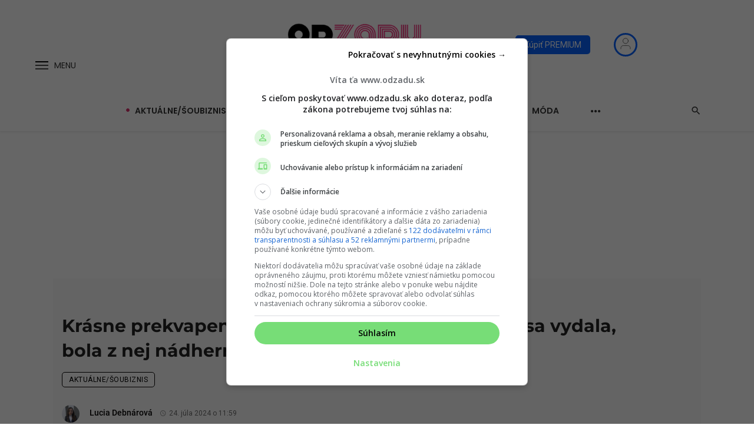

--- FILE ---
content_type: text/html; charset=UTF-8
request_url: https://www.odzadu.sk/krasne-prekvapenie-hviezda-serialu-druha-sanca-sa-vydala-bola-z-nej-nadherna-nevesta/
body_size: 82782
content:
<!DOCTYPE html>
            <html lang="sk-SK">
            <head>
                <meta charset="UTF-8" />
            
                <meta name="viewport" content="width=device-width, initial-scale=1"/>
            
                <link rel="profile" href="//gmpg.org/xfn/11" />
            
                <!-- Schema meta -->
                
                			<link rel="stylesheet" href="https://www.odzadu.sk/wp-content/themes/odzadu/assets/dist/css/dn-remp-crm-auth.min.css?x79182&amp;ver=2.504" media="print" onload="this.media='all'">
			<noscript><link rel="stylesheet" href="https://www.odzadu.sk/wp-content/themes/odzadu/assets/dist/css/dn-remp-crm-auth.min.css?x79182&amp;ver=2.504"></noscript>
			<link rel="stylesheet" href="https://www.odzadu.sk/wp-content/themes/odzadu/assets/dist/css/axe-css.min.css?x79182&amp;ver=2.504" media="print" onload="this.media='all'">
			<noscript><link rel="stylesheet" href="https://www.odzadu.sk/wp-content/themes/odzadu/assets/dist/css/axe-css.min.css?x79182&amp;ver=2.504"></noscript>
		<script type="application/javascript">var ajaxurl = "https://www.odzadu.sk/wp-admin/admin-ajax.php"</script><meta name='robots' content='index, follow, max-image-preview:large, max-snippet:-1, max-video-preview:-1' />
	<style>img:is([sizes="auto" i], [sizes^="auto," i]) { contain-intrinsic-size: 3000px 1500px }</style>
	
    <script>
        window.siu_remp_user_has_active_sub = false;

				window._AutofillCallbackHandler = window._AutofillCallbackHandler || function () {};
    </script>
	
	<!-- This site is optimized with the Yoast SEO plugin v26.3 - https://yoast.com/wordpress/plugins/seo/ -->
	<title>Hviezda seriálu Druhá šanca sa VYDALA: Komu povedala áno?</title>
	<meta name="description" content="Pôvabná herečka zo seriálu Druhá šanca sa dočkala svojho veľkého dňa. Svadba sa konala ešte cez víkend a bola z nej nádherná nevesta!" />
	<link rel="canonical" href="https://www.odzadu.sk/krasne-prekvapenie-hviezda-serialu-druha-sanca-sa-vydala-bola-z-nej-nadherna-nevesta/" />
	<meta property="og:locale" content="sk_SK" />
	<meta property="og:type" content="article" />
	<meta property="og:title" content="Krásne prekvapenie: Hviezda seriálu Druhá šanca sa vydala, bola z nej nádherná nevesta" />
	<meta property="og:description" content="Pôvabná herečka zo seriálu Druhá šanca sa dočkala svojho veľkého dňa. Svadba sa konala ešte cez víkend a bola z nej nádherná nevesta!" />
	<meta property="og:url" content="https://www.odzadu.sk/krasne-prekvapenie-hviezda-serialu-druha-sanca-sa-vydala-bola-z-nej-nadherna-nevesta/" />
	<meta property="og:site_name" content="OdZadu" />
	<meta property="article:publisher" content="https://www.facebook.com/odzadusk" />
	<meta property="article:published_time" content="2024-07-24T09:59:09+00:00" />
	<meta property="og:image" content="https://www.odzadu.sk/wp-content/uploads/2024/07/druha-sanca.jpg" />
	<meta property="og:image:width" content="1920" />
	<meta property="og:image:height" content="1080" />
	<meta property="og:image:type" content="image/jpeg" />
	<meta name="author" content="Lucia Debnárová" />
	<meta name="twitter:card" content="summary_large_image" />
	<meta name="twitter:label1" content="Autor" />
	<meta name="twitter:data1" content="Lucia Debnárová" />
	<meta name="twitter:label2" content="Predpokladaný čas čítania" />
	<meta name="twitter:data2" content="2 minúty" />
	<script type="application/ld+json" class="yoast-schema-graph">{"@context":"https://schema.org","@graph":[{"@type":"Article","@id":"https://www.odzadu.sk/krasne-prekvapenie-hviezda-serialu-druha-sanca-sa-vydala-bola-z-nej-nadherna-nevesta/#article","isPartOf":{"@id":"https://www.odzadu.sk/krasne-prekvapenie-hviezda-serialu-druha-sanca-sa-vydala-bola-z-nej-nadherna-nevesta/"},"author":{"name":"Lucia Debnárová","@id":"https://www.odzadu.sk/#/schema/person/8d160940cb8fc2ca392fd48b582281b0"},"headline":"Krásne prekvapenie: Hviezda seriálu Druhá šanca sa vydala, bola z nej nádherná nevesta","datePublished":"2024-07-24T09:59:09+00:00","mainEntityOfPage":{"@id":"https://www.odzadu.sk/krasne-prekvapenie-hviezda-serialu-druha-sanca-sa-vydala-bola-z-nej-nadherna-nevesta/"},"wordCount":365,"publisher":{"@id":"https://www.odzadu.sk/#organization"},"image":{"@id":"https://www.odzadu.sk/krasne-prekvapenie-hviezda-serialu-druha-sanca-sa-vydala-bola-z-nej-nadherna-nevesta/#primaryimage"},"thumbnailUrl":"https://www.odzadu.sk/wp-content/uploads/2024/07/druha-sanca.jpg","keywords":["Barbora Bezáková","Barbora Bezáková herečka","Barbora Bezáková Lujza","Barbora Bezáková svadba","druhá šanca","druhá šanca ibara","druhá šanca seriál","svadba","Victor Ibara"],"articleSection":["Aktuálne/Šoubiznis"],"inLanguage":"sk-SK","isAccessibleForFree":"True"},{"@type":"WebPage","@id":"https://www.odzadu.sk/krasne-prekvapenie-hviezda-serialu-druha-sanca-sa-vydala-bola-z-nej-nadherna-nevesta/","url":"https://www.odzadu.sk/krasne-prekvapenie-hviezda-serialu-druha-sanca-sa-vydala-bola-z-nej-nadherna-nevesta/","name":"Hviezda seriálu Druhá šanca sa VYDALA: Komu povedala áno?","isPartOf":{"@id":"https://www.odzadu.sk/#website"},"primaryImageOfPage":{"@id":"https://www.odzadu.sk/krasne-prekvapenie-hviezda-serialu-druha-sanca-sa-vydala-bola-z-nej-nadherna-nevesta/#primaryimage"},"image":{"@id":"https://www.odzadu.sk/krasne-prekvapenie-hviezda-serialu-druha-sanca-sa-vydala-bola-z-nej-nadherna-nevesta/#primaryimage"},"thumbnailUrl":"https://www.odzadu.sk/wp-content/uploads/2024/07/druha-sanca.jpg","datePublished":"2024-07-24T09:59:09+00:00","description":"Pôvabná herečka zo seriálu Druhá šanca sa dočkala svojho veľkého dňa. Svadba sa konala ešte cez víkend a bola z nej nádherná nevesta!","breadcrumb":{"@id":"https://www.odzadu.sk/krasne-prekvapenie-hviezda-serialu-druha-sanca-sa-vydala-bola-z-nej-nadherna-nevesta/#breadcrumb"},"inLanguage":"sk-SK","potentialAction":[{"@type":"ReadAction","target":["https://www.odzadu.sk/krasne-prekvapenie-hviezda-serialu-druha-sanca-sa-vydala-bola-z-nej-nadherna-nevesta/"]}]},{"@type":"ImageObject","inLanguage":"sk-SK","@id":"https://www.odzadu.sk/krasne-prekvapenie-hviezda-serialu-druha-sanca-sa-vydala-bola-z-nej-nadherna-nevesta/#primaryimage","url":"https://www.odzadu.sk/wp-content/uploads/2024/07/druha-sanca.jpg","contentUrl":"https://www.odzadu.sk/wp-content/uploads/2024/07/druha-sanca.jpg","width":1920,"height":1080,"caption":"Instagram/barborabezak/lucka.simkova04"},{"@type":"BreadcrumbList","@id":"https://www.odzadu.sk/krasne-prekvapenie-hviezda-serialu-druha-sanca-sa-vydala-bola-z-nej-nadherna-nevesta/#breadcrumb","itemListElement":[{"@type":"ListItem","position":1,"name":"Home","item":"https://www.odzadu.sk/"},{"@type":"ListItem","position":2,"name":"Krásne prekvapenie: Hviezda seriálu Druhá šanca sa vydala, bola z nej nádherná nevesta"}]},{"@type":"WebSite","@id":"https://www.odzadu.sk/#website","url":"https://www.odzadu.sk/","name":"OdZadu","description":"Najčítanejší ženský portál na Slovensku o vzťahoch a šoubiznise","publisher":{"@id":"https://www.odzadu.sk/#organization"},"potentialAction":[{"@type":"SearchAction","target":{"@type":"EntryPoint","urlTemplate":"https://www.odzadu.sk/?s={search_term_string}"},"query-input":{"@type":"PropertyValueSpecification","valueRequired":true,"valueName":"search_term_string"}}],"inLanguage":"sk-SK"},{"@type":"Organization","@id":"https://www.odzadu.sk/#organization","name":"Odzadu","url":"https://www.odzadu.sk/","logo":{"@type":"ImageObject","inLanguage":"sk-SK","@id":"https://www.odzadu.sk/#/schema/logo/image/","url":"https://www.odzadu.sk/wp-content/uploads/2016/02/odzadu_logo-1200x200-1.png","contentUrl":"https://www.odzadu.sk/wp-content/uploads/2016/02/odzadu_logo-1200x200-1.png","width":1200,"height":1200,"caption":"Odzadu"},"image":{"@id":"https://www.odzadu.sk/#/schema/logo/image/"},"sameAs":["https://www.facebook.com/odzadusk","https://www.instagram.com/odzadu.sk/"]},{"@type":"Person","@id":"https://www.odzadu.sk/#/schema/person/8d160940cb8fc2ca392fd48b582281b0","name":"Lucia Debnárová","image":{"@type":"ImageObject","inLanguage":"sk-SK","@id":"https://www.odzadu.sk/#/schema/person/image/","url":"https://secure.gravatar.com/avatar/8bcd85d9611a90fac5f4fae344f2fc67?s=96&d=mm&r=g","contentUrl":"https://secure.gravatar.com/avatar/8bcd85d9611a90fac5f4fae344f2fc67?s=96&d=mm&r=g","caption":"Lucia Debnárová"},"description":"Redaktorka Študuje žurnalistku a vo voľnom čase má veľmi blízko k športu či zdravému životnému štýlu. Bývala cyklistka veľmi rada sleduje dianie v slovenskom aj zahraničnom šoubiznise. Oddýchne si aj pri písaní článkov o móde, fitness alebo datingu. Do redakcie Odzadu sa dostala už ako študentka v roku 2023. Svoju prácu berie zároveň aj ako hobby a výbornú formu relaxu.","sameAs":["https://www.instagram.com/luci_debnar/?next="],"url":"https://www.odzadu.sk/author/560/"}]}</script>
	<!-- / Yoast SEO plugin. -->


<link rel="alternate" type="application/rss+xml" title="RSS kanál: OdZadu &raquo;" href="https://www.odzadu.sk/feed/" />
<link rel="alternate" type="application/rss+xml" title="RSS kanál komentárov webu OdZadu &raquo;" href="https://www.odzadu.sk/comments/feed/" />

	
    <!--Preconnect-->
    <link rel="preconnect" href="//securepubads.g.doubleclick.net">
    <link rel="preconnect" href="//gask.hit.gemius.pl">
    
	
    <!--DNS Prefetch-->
    <link rel="dns-prefetch" href="//securepubads.g.doubleclick.net">
    <link rel="dns-prefetch" href="//cdnjs.cloudflare.com">
    <link rel="dns-prefetch" href="//ls.hit.gemius.pl">
    <link rel="dns-prefetch" href="//gask.hit.gemius.pl">
    <link rel="dns-prefetch" href="//google-analytics.com">
    <link rel="dns-prefetch" href="//googleads.g.doubleclick.net">
    <link rel="dns-prefetch" href="//google.com">
    <link rel="dns-prefetch" href="//static.doubleclick.net">
    <link rel="dns-prefetch" href="//adservice.google.sk">
    <link rel="dns-prefetch" href="//s1.adform.net">
    <link rel="dns-prefetch" href="//adx.adform.net">
    <link rel="dns-prefetch" href="//youtube.com">
    <link rel="dns-prefetch" href="//yt3.ggpht.com">
    <link rel="dns-prefetch" href="//facebook.com">
    <link rel="dns-prefetch" href="//connect.facebook.net">
    <link rel="dns-prefetch" href="//staticxx.facebook.com">
    <link rel="dns-prefetch" href="//fbcdn.net">
    <link rel="dns-prefetch" href="//scontent.fbts2-1.fna.fbcdn.net">
    
	<link rel="preload" href="https://securepubads.g.doubleclick.net/tag/js/gpt.js" as="script"><link rel="preload" href="https://www.odzadu.sk/wp-content/uploads/2024/07/druha-sanca-750x409.jpg?x79182" as="image" fetchpriority="high" loading="eager"><link rel="preload" href="https://www.odzadu.sk/wp-content/themes/odzadu/assets/fonts/montserrat-v25-latin-ext_latin-600.woff2" crossorigin="anonymous" as="font" fetchpriority="high"><link rel="preload" href="/wp-includes/js/jquery/jquery.min.js?x79182&amp;ver=4.0" as="script">
	<style id="odzadu_critical_css">
		:root{--color-white: #fff;--color-text: #222222;--color-logo: #da2c6a;--color-sub: rgba(34, 34, 34, .8)}@font-face{font-family:mdicon;src:url(/wp-content/themes/ceris/fonts/mdicon.ttf?1qswia) format("truetype"),url(/wp-content/themes/ceris/fonts/mdicon.woff?1qswia) format("woff"),url(/wp-content/themes/ceris/fonts/mdicon.svg?1qswia#mdicon) format("svg");font-weight:400;font-style:normal;font-display:swap}@font-face{font-family:Montserrat;font-style:normal;font-weight:500;font-display:swap;src:url(/wp-content/themes/odzadu/assets/fonts/montserrat-v25-latin-ext_latin-500.eot);src:local(""),url(/wp-content/themes/odzadu/assets/fonts/montserrat-v25-latin-ext_latin-500.eot?#iefix) format("embedded-opentype"),url(/wp-content/themes/odzadu/assets/fonts/montserrat-v25-latin-ext_latin-500.woff2) format("woff2"),url(/wp-content/themes/odzadu/assets/fonts/montserrat-v25-latin-ext_latin-500.woff) format("woff"),url(/wp-content/themes/odzadu/assets/fonts/montserrat-v25-latin-ext_latin-500.ttf) format("truetype"),url(/wp-content/themes/odzadu/assets/fonts/montserrat-v25-latin-ext_latin-500.svg#Montserrat) format("svg")}@font-face{font-family:Montserrat;font-style:normal;font-weight:600;font-display:swap;src:url(/wp-content/themes/odzadu/assets/fonts/montserrat-v25-latin-ext_latin-600.eot);src:local(""),url(/wp-content/themes/odzadu/assets/fonts/montserrat-v25-latin-ext_latin-600.eot?#iefix) format("embedded-opentype"),url(/wp-content/themes/odzadu/assets/fonts/montserrat-v25-latin-ext_latin-600.woff2) format("woff2"),url(/wp-content/themes/odzadu/assets/fonts/montserrat-v25-latin-ext_latin-600.woff) format("woff"),url(/wp-content/themes/odzadu/assets/fonts/montserrat-v25-latin-ext_latin-600.ttf) format("truetype"),url(/wp-content/themes/odzadu/assets/fonts/montserrat-v25-latin-ext_latin-600.svg#Montserrat) format("svg")}@font-face{font-family:Montserrat;font-style:normal;font-weight:700;font-display:swap;src:url(/wp-content/themes/odzadu/assets/fonts/montserrat-v25-latin-ext_latin-700.eot);src:local(""),url(/wp-content/themes/odzadu/assets/fonts/montserrat-v25-latin-ext_latin-700.eot?#iefix) format("embedded-opentype"),url(/wp-content/themes/odzadu/assets/fonts/montserrat-v25-latin-ext_latin-700.woff2) format("woff2"),url(/wp-content/themes/odzadu/assets/fonts/montserrat-v25-latin-ext_latin-700.woff) format("woff"),url(/wp-content/themes/odzadu/assets/fonts/montserrat-v25-latin-ext_latin-700.ttf) format("truetype"),url(/wp-content/themes/odzadu/assets/fonts/montserrat-v25-latin-ext_latin-700.svg#Montserrat) format("svg")}@font-face{font-family:Poppins;font-style:normal;font-weight:400;font-display:swap;src:url(/wp-content/themes/odzadu/assets/fonts/poppins-v20-latin-ext_latin-regular.eot);src:local(""),url(/wp-content/themes/odzadu/assets/fonts/poppins-v20-latin-ext_latin-regular.eot?#iefix) format("embedded-opentype"),url(/wp-content/themes/odzadu/assets/fonts/poppins-v20-latin-ext_latin-regular.woff2) format("woff2"),url(/wp-content/themes/odzadu/assets/fonts/poppins-v20-latin-ext_latin-regular.woff) format("woff"),url(/wp-content/themes/odzadu/assets/fonts/poppins-v20-latin-ext_latin-regular.ttf) format("truetype"),url(/wp-content/themes/odzadu/assets/fonts/poppins-v20-latin-ext_latin-regular.svg#Poppins) format("svg")}@font-face{font-family:Poppins;font-style:normal;font-weight:600;font-display:swap;src:url(/wp-content/themes/odzadu/assets/fonts/poppins-v20-latin-ext_latin-600.eot);src:local(""),url(/wp-content/themes/odzadu/assets/fonts/poppins-v20-latin-ext_latin-600.eot?#iefix) format("embedded-opentype"),url(/wp-content/themes/odzadu/assets/fonts/poppins-v20-latin-ext_latin-600.woff2) format("woff2"),url(/wp-content/themes/odzadu/assets/fonts/poppins-v20-latin-ext_latin-600.woff) format("woff"),url(/wp-content/themes/odzadu/assets/fonts/poppins-v20-latin-ext_latin-600.ttf) format("truetype"),url(/wp-content/themes/odzadu/assets/fonts/poppins-v20-latin-ext_latin-600.svg#Poppins) format("svg")}@font-face{font-family:Roboto;font-style:normal;font-weight:400;font-display:swap;src:url(/wp-content/themes/odzadu/assets/fonts/roboto-v30-latin-ext_latin-regular.eot);src:local(""),url(/wp-content/themes/odzadu/assets/fonts/roboto-v30-latin-ext_latin-regular.eot?#iefix) format("embedded-opentype"),url(/wp-content/themes/odzadu/assets/fonts/roboto-v30-latin-ext_latin-regular.woff2) format("woff2"),url(/wp-content/themes/odzadu/assets/fonts/roboto-v30-latin-ext_latin-regular.woff) format("woff"),url(/wp-content/themes/odzadu/assets/fonts/roboto-v30-latin-ext_latin-regular.ttf) format("truetype"),url(/wp-content/themes/odzadu/assets/fonts/roboto-v30-latin-ext_latin-regular.svg#Roboto) format("svg")}@font-face{font-family:Roboto;font-style:normal;font-weight:500;font-display:swap;src:url(/wp-content/themes/odzadu/assets/fonts/roboto-v30-latin-ext_latin-500.eot);src:local(""),url(/wp-content/themes/odzadu/assets/fonts/roboto-v30-latin-ext_latin-500.eot?#iefix) format("embedded-opentype"),url(/wp-content/themes/odzadu/assets/fonts/roboto-v30-latin-ext_latin-500.woff2) format("woff2"),url(/wp-content/themes/odzadu/assets/fonts/roboto-v30-latin-ext_latin-500.woff) format("woff"),url(/wp-content/themes/odzadu/assets/fonts/roboto-v30-latin-ext_latin-500.ttf) format("truetype"),url(/wp-content/themes/odzadu/assets/fonts/roboto-v30-latin-ext_latin-500.svg#Roboto) format("svg")}@font-face{font-family:Roboto;font-style:normal;font-weight:700;font-display:swap;src:url(/wp-content/themes/odzadu/assets/fonts/roboto-v30-latin-ext_latin-700.eot);src:local(""),url(/wp-content/themes/odzadu/assets/fonts/roboto-v30-latin-ext_latin-700.eot?#iefix) format("embedded-opentype"),url(/wp-content/themes/odzadu/assets/fonts/roboto-v30-latin-ext_latin-700.woff2) format("woff2"),url(/wp-content/themes/odzadu/assets/fonts/roboto-v30-latin-ext_latin-700.woff) format("woff"),url(/wp-content/themes/odzadu/assets/fonts/roboto-v30-latin-ext_latin-700.ttf) format("truetype"),url(/wp-content/themes/odzadu/assets/fonts/roboto-v30-latin-ext_latin-700.svg#Roboto) format("svg")}@keyframes pulse{0%{box-shadow:0 0 #ff5454b3}70%{box-shadow:0 0 0 8px #ff545400}to{box-shadow:0 0 #ff545400}}div>a.post__cat.post__cat--bg[class*=cat-],.atbs-ceris-block__inner .post-feature-text-top .post__cat,.atbs-ceris-sub-col .category-tile__inner .category-tile__name{background-color:#fff!important;color:#000!important;border:1px solid #020000}.related-posts .post__text .post__cat:before{display:none}*,:after,:before{box-sizing:border-box}.mdicon{display:inline-block;font-family:mdicon!important;font-style:normal;font-weight:400;font-variant:normal;text-transform:none;line-height:1;vertical-align:middle;-webkit-font-smoothing:antialiased;-moz-osx-font-smoothing:grayscale}.btn .mdicon{font-size:1.2em}.mdicon-search:before{content:""}.mdicon-arrow_forward:before{content:""}.mdicon-schedule:before{content:""}body{font-family:Roboto;margin:0;line-height:1.428571429}article,nav{display:block}img{max-width:100%;height:auto;border:0}a{outline:0!important;background-color:transparent;text-decoration:none}.container{padding-right:15px;padding-left:15px;margin-left:auto;margin-right:auto}.container:after{clear:both}.container:after,.container:before{display:table;content:" "}.row{margin-left:-15px;margin-right:-15px}.mt-15{margin-top:15px}.flexbox{display:-webkit-box;display:-moz-box;display:box;display:-moz-flex;display:-ms-flexbox;display:-webkit-flex;display:flex}.flexbox>*{-webkit-box-flex:0;box-flex:0;-moz-flex:0 1 auto;-ms-flex:0 1 auto;-webkit-flex:0 1 auto;-moz-box-flex:0;flex:0 1 auto}.flexbox-wrap{display:-webkit-box;display:-ms-flexbox;display:-webkit-flex;display:-moz-box;display:flex;-ms-flex-wrap:wrap;-webkit-flex-wrap:wrap;flex-wrap:wrap}.flexbox-center-y{-webkit-box-align:center;-ms-flex-align:center;-webkit-align-items:center;-moz-box-align:center;align-items:center}.flexbox__item{-webkit-box-flex:1;box-flex:1;-moz-flex:1;-ms-flex:1;-webkit-flex:1;-moz-box-flex:1;flex:1}.visible-xs{display:none!important}.text-right{text-align:right}.text-left{text-align:left}.text-center{text-align:center}.site-wrapper{overflow:hidden;display:-webkit-box;display:-webkit-flex;display:-moz-box;display:-ms-flexbox;display:flex;-webkit-box-orient:vertical;-webkit-box-direction:normal;-webkit-flex-direction:column;-moz-box-orient:vertical;-moz-box-direction:normal;-ms-flex-direction:column;flex-direction:column;min-height:100vh;--background-color-dark-mode-keyframes: #222;--background-color-dark-mode-keyframes-02: rgba(0, 0, 0, .2);--background-color-dark-mode-keyframes-04: rgba(0, 0, 0, .4);--background-color-dark-mode-keyframes: #fff;--background-color-dark-mode-keyframes-02: rgba(255, 255, 255, .2);--background-color-dark-mode-keyframes-04: rgba(255, 255, 255, .4)}.site-content{padding-top:50px;padding-bottom:50px;position:relative;z-index:0;flex:1}@media screen and (max-width: 767px){.visible-xs{display:block!important}.hidden-xs{display:none!important}.site-wrapper{overflow:visible}body.home .site-content{padding-top:0}}@media screen and (max-width: 576px){.perfecty-push-dialog-box .perfecty-push-dialog-icon{width:100px;height:100px}}@media screen and (min-width: 768px){.site-content{padding-top:65px;padding-bottom:65px}}@media screen and (min-width: 1200px){.container{width:1200px}}header{display:block}.site-header{position:relative;background:#fff;-webkit-box-shadow:0px 3px 2px 0px rgba(0,0,0,.03),0 1px 0 0 rgba(0,0,0,.04),0 -1px 0 0 rgba(0,0,0,.04);-moz-box-shadow:0px 3px 2px 0px rgba(0,0,0,.03),0 1px 0 0 rgba(0,0,0,.04),0 -1px 0 0 rgba(0,0,0,.04);box-shadow:0 3px 2px #00000008,0 1px #0000000a,0 -1px #0000000a;z-index:20}.site-header__inner{padding:0 15px}.container .site-header__inner{padding:0}.mobile-header__inner{padding:0 15px;position:relative}.container .mobile-header__inner{padding:0}.header-branding--mobile{min-width:0}.mobile-header{position:relative;height:60px;background:#fff;-webkit-box-shadow:0px 3px 2px 0px rgba(0,0,0,.03),0 1px 0 0 rgba(0,0,0,.04),0 -1px 0 0 rgba(0,0,0,.04);-moz-box-shadow:0px 3px 2px 0px rgba(0,0,0,.03),0 1px 0 0 rgba(0,0,0,.04),0 -1px 0 0 rgba(0,0,0,.04);box-shadow:0 3px 2px #00000008,0 1px #0000000a,0 -1px #0000000a}.mobile-header__inner--flex{display:-webkit-box;display:-moz-box;display:box;display:-moz-flex;display:-ms-flexbox;display:-webkit-flex;display:flex;-webkit-box-pack:justify;box-pack:justify;-moz-justify-content:space-between;-ms-justify-content:space-between;-o-justify-content:space-between;-webkit-justify-content:space-between;-moz-box-pack:justify;justify-content:space-between;-ms-flex-pack:justify;-webkit-box-align:center;box-align:center;-moz-align-items:center;-ms-align-items:center;-o-align-items:center;-webkit-align-items:center;-moz-box-align:center;align-items:center;-ms-flex-align:center;width:100%}.mobile-header__section{padding-right:20px;white-space:nowrap}.mobile-header__section:last-child{padding-right:0}.header-logo--mobile img{max-height:50px}.mobile-header-btn{color:inherit;text-decoration:none;display:inline-block;height:60px;background:transparent;border:none;-webkit-box-shadow:none;-moz-box-shadow:none;box-shadow:none;color:#000000b3;font-size:14px;font-weight:700;text-transform:uppercase;cursor:pointer;vertical-align:middle;margin-right:10px;padding:0}.mobile-header-btn:active,.mobile-header-btn:focus{color:inherit;text-decoration:none}.mobile-header-btn>span{display:inline-block;line-height:60px;vertical-align:middle}.mobile-header-btn i{font-size:24px;line-height:60px}.mobile-header--dark,.mobile-header--inverse{background:#1b1d1c;color:#fff}.mobile-header--dark .mobile-header-btn,.mobile-header--inverse .mobile-header-btn,.mobile-header--inverse .header-logo a{color:#fffc}.menu-icon a{display:-webkit-box;display:-ms-flexbox;display:-webkit-flex;display:-moz-box;display:flex;-webkit-box-pack:center;-ms-flex-pack:center;-webkit-justify-content:center;-moz-box-pack:center;justify-content:center;-webkit-box-align:center;-ms-flex-align:center;-webkit-align-items:center;-moz-box-align:center;align-items:center;margin-right:10px}.menu-icon a span:not(.menu-icon--text){height:2px;width:22px;background-color:#000000b3;position:relative;opacity:1}.menu-icon a span:not(.menu-icon--text):before{content:"";position:absolute;top:-webkit-calc(100% + 4px);top:-moz-calc(100% + 4px);top:calc(100% + 4px);left:0;height:100%;width:100%;background-color:#000000b3}.menu-icon a span:not(.menu-icon--text):after{content:"";position:absolute;bottom:-webkit-calc(100% + 4px);bottom:-moz-calc(100% + 4px);bottom:calc(100% + 4px);left:0;height:100%;width:100%;background-color:#000}.mobile-header .menu-icon a span:not(.menu-icon--text),.mobile-header .menu-icon a span:not(.menu-icon--text):after,.mobile-header .menu-icon a span:not(.menu-icon--text):before{background-color:#000000b3}.mobile-header .menu-icon a{margin-right:0;padding-right:0}.mobile-header .menu-icon a span:not(:last-child){margin-right:0}.mobile-header--inverse .menu-icon a span,.mobile-header--inverse .menu-icon a span:before,.mobile-header--inverse .menu-icon a span:after{background-color:#fffc}.mobile-header--dark .mobile-header-btn:hover,.mobile-header--inverse .mobile-header-btn:hover,.mobile-header--inverse .header-logo a:hover{color:#fff}.header-logo a{margin-left:140px;text-decoration:none!important}.header__img__motto__invisible{opacity:0!important;transition:all .5s ease-out;-webkit-transition:all .5s ease-out;-moz-transition:all .5s ease-out;-ms-transition:all .5s ease-out;-o-transition:all .5s ease-out}.header__img__motto__visible{opacity:1!important;transition:all .5s ease-out}#main_header__img__claim{position:absolute;left:-3px;top:-1px}#main_header__img__claim__dark{position:absolute;left:0;top:0}.header-logo a,.sticky-header .header-logo a{position:relative;display:inline-block}.header-logo{display:flex;justify-content:center}.sticky-header .site-logo{display:flex}.logo_header_visible,.sticky_header_visible,.mobile_header_visible{opacity:1;transition:all .5s ease-out}#atbs-offcanvas-mobile .atbs-ceris-logo img.ceris-img-logo,.atbs-ceris-logo img.ceris-img-logo{display:none}#atbs-offcanvas-mobile .atbs-ceris-logo img.ceris-img-logo.active,.atbs-ceris-logo img.ceris-img-logo.active{image-rendering:optimizeQuality}#atbs-offcanvas-mobile .atbs-ceris-logo img.ceris-img-logo.active,.atbs-ceris-logo img.ceris-img-logo.active{display:block;image-rendering:-webkit-optimize-contrast;-webkit-backface-visibility:hidden;-moz-backface-visibility:hidden;backface-visibility:hidden}#sticky__header__img__claim__dark,#mobile__header__img__claim__dark{position:absolute;left:0;top:0;opacity:0;transition:all .5s ease-out}#sticky__header__img__claim,#mobile__header__img__claim{position:absolute;left:-2px;top:-1px;opacity:0;transition:all .5s ease-out}.atbs-theme-switch{position:relative;display:-webkit-box;display:-webkit-flex;display:-moz-box;display:-ms-flexbox;display:flex;-webkit-box-align:center;-webkit-align-items:center;-moz-box-align:center;-ms-flex-align:center;align-items:center;padding:4px 0;width:56px;height:36px;-webkit-border-radius:999px;-moz-border-radius:999px;border-radius:999px;cursor:pointer;z-index:2;background:none;outline:none;border:none;-webkit-transition:.3s ease;-o-transition:.3s ease;-moz-transition:.3s ease;transition:.3s ease}.atbs-theme-switch:before{content:"";position:absolute;height:50%;left:0;right:0;background:#eee;-webkit-border-radius:999px;-moz-border-radius:999px;border-radius:999px;z-index:-1;-webkit-transition:.3s ease;-o-transition:.3s ease;-moz-transition:.3s ease;transition:.3s ease}.atbs-theme-switch__inner{display:-webkit-box;display:-webkit-flex;display:-moz-box;display:-ms-flexbox;display:flex;flex-flow:row nowrap;justify-content:flex-start;align-items:center;padding:4px 6px;width:28px;height:28px;background:var(--color-logo);border-radius:50%;vertical-align:middle;overflow:hidden}.atbs-theme-switch:hover .atbs-theme-switch__inner{box-shadow:0 0 0 8px #3545ee1a}.atbs-theme-switch:focus .atbs-theme-switch__inner{box-shadow:0 0 0 8px #3545ee1a}.atbs-theme-switch:active .atbs-theme-switch__inner{box-shadow:0 0 0 8px #3545ee1a}.atbs-theme-switch:focus{outline:none}.atbs-theme-switch svg{width:16px!important;height:16px!important;fill:#fff;vertical-align:middle;transition:fill .3s ease}.atbs-theme-switch__inner{-webkit-transition:background .3s ease,-webkit-transform .3s ease,-webkit-box-shadow .2s ease;transition:background .3s ease,-webkit-transform .3s ease,-webkit-box-shadow .2s ease;-o-transition:background .3s ease,box-shadow .2s ease,-o-transform .3s ease;-moz-transition:transform .3s ease,background .3s ease,box-shadow .2s ease,-moz-transform .3s ease,-moz-box-shadow .2s ease;transition:transform .3s ease,background .3s ease,box-shadow .2s ease;transition:transform .3s ease,background .3s ease,box-shadow .2s ease,-webkit-transform .3s ease,-moz-transform .3s ease,-o-transform .3s ease,-webkit-box-shadow .2s ease,-moz-box-shadow .2s ease}.atbs-theme-switch__inner>*{-webkit-transition:-webkit-transform .3s ease-out;transition:-webkit-transform .3s ease-out;-o-transition:-o-transform .3s ease-out;-moz-transition:transform .3s ease-out,-moz-transform .3s ease-out;transition:transform .3s ease-out;transition:transform .3s ease-out,-webkit-transform .3s ease-out,-moz-transform .3s ease-out,-o-transform .3s ease-out}.atbs-theme-switch__inner>*:not(:first-child){margin-left:6px}.atbs-theme-switch.is-active:before{background-color:#555}.header-14 .header-logo,.header-14 .icon-menu{border:none!important}.header-14 .icon-menu,.lwa.lwa-template-modal{display:flex;align-items:center;justify-content:center;z-index:1;width:198px}.flexbox--middle{box-align:center;align-items:center}.navigation-bar-btn{color:inherit;text-decoration:none;display:inline-block;height:60px;padding:0 10px;background:transparent;border:none;box-shadow:none;font-size:1rem;text-align:center;cursor:pointer;vertical-align:top}.navigation-bar-btn span,.navigation-bar-btn i{line-height:60px;vertical-align:middle}.navigation-bar-btn i{font-size:19px}.menu-icon a span:not(:last-child){margin-right:10px}.header-14 .navigation-bar:before{display:none!important;content:"";width:100%;height:1px;background-color:#0000000d;top:0;left:0;position:absolute}.header-14 .navigation-bar{height:70px}.header-14 .navigation-bar__section.navigation-wrapper{position:relative;overflow:visible}.navigation-bar{position:relative;z-index:1}.navigation-bar--fullwidth{background:#fff}.navigation-bar__inner{position:relative;display:-webkit-box;display:-moz-box;display:box;display:-moz-flex;display:-ms-flexbox;display:-webkit-flex;display:flex;-webkit-box-align:center;box-align:center;-moz-align-items:center;-ms-align-items:center;-o-align-items:center;-webkit-align-items:center;-moz-box-align:center;align-items:center;-ms-flex-align:center}.navigation-bar--inverse:not(.navigation-bar--fullwidth) .navigation-bar__inner{padding-left:10px;padding-right:10px}.navigation-bar--fullwidth .navigation-bar__inner,.sticky-header .navigation-bar--fullwidth .navigation-bar__inner{padding-left:15px;padding-right:15px}.navigation-bar--fullwidth .container .navigation-bar__inner{padding-left:0;padding-right:0}.navigation-bar__section:first-child{padding-left:0}.navigation-bar__section:last-child{padding-right:0;margin-left:20px}.navigation-bar__section{min-width:0;padding-left:8px;padding-right:8px;overflow:hidden;-o-text-overflow:ellipsis;text-overflow:ellipsis;white-space:nowrap}.navigation--main{display:inline-block;vertical-align:middle;white-space:nowrap;font-size:0}.navigation--main *{white-space:initial}.navigation--main a{text-decoration:none}.navigation--main>li{font-size:14px;white-space:normal;text-align:left}.navigation--main>li>a{display:inline-block;height:60px;padding:0 15px;font-size:14px;line-height:60px;font-weight:700;text-transform:uppercase}.sticky-header .navigation--main>li>a{height:70px;line-height:70px}.navigation,.menu,.sub-menu{margin:0;padding:0;list-style:none}.navigation--inline>li{display:inline-block}.navigation--main>li>.sub-menu{visibility:hidden;position:absolute}.header-14 .navigation-bar__inner{padding:0}.header-14 .navigation--main>li>a{line-height:70px;padding:0 25px;height:70px}.header-14 .subscribe{width:198px;overflow:visible;padding:0}.navigation--main>li>a{font-weight:600!important}.navigation--main>li>a{position:relative;color:#000c;-webkit-transition:all .2s ease-out .05s;-o-transition:all .2s ease-out .05s;-moz-transition:all .2s ease-out .05s;transition:all .2s ease-out .05s;display:inline-block;height:60px;padding:0 15px;font-size:14px;line-height:60px;font-weight:700;text-transform:uppercase}.menu-menu-container .navigation--main>li>a{padding:0 20px}.navigation-wrapper{-webkit-box-flex:1;box-flex:1;-moz-flex:1;-ms-flex:1;-webkit-flex:1;-moz-box-flex:1;flex:1;overflow:hidden}.navigation--main>li.menu-item-has-children>a:after,.navigation--main .sub-menu li.menu-item-has-children>a:after{font-family:mdicon!important;speak:none;font-style:normal;font-weight:400;font-variant:normal;text-transform:none;line-height:1;vertical-align:middle;-webkit-font-smoothing:antialiased;-moz-osx-font-smoothing:grayscale;content:"";display:inline-block;margin-left:.1em;margin-top:-.1em;font-size:1.3em;letter-spacing:-.2857em}.section-has-subscribe-no-border{display:-webkit-box;display:-ms-flexbox;display:-webkit-flex;display:-moz-box;display:flex;-webkit-box-pack:center;-ms-flex-pack:center;-webkit-justify-content:center;-moz-box-pack:center;justify-content:center;-webkit-box-align:center;-ms-flex-align:center;-webkit-align-items:center;-moz-box-align:center;align-items:center}.section-has-subscribe-no-border>*{display:-webkit-box;display:-ms-flexbox;display:-webkit-flex;display:-moz-box;display:flex;-webkit-box-pack:center;-ms-flex-pack:center;-webkit-justify-content:center;-moz-box-pack:center;justify-content:center;-webkit-box-align:center;-ms-flex-align:center;-webkit-align-items:center;-moz-box-align:center;align-items:center;-webkit-box-flex:1;-ms-flex:1;-webkit-flex:1;-moz-box-flex:1;flex:1;height:70px;-webkit-border-radius:0;-moz-border-radius:0;border-radius:0}.mobile-header .atbs-theme-switch{margin:0 5px 0 4px}@media screen and (max-width: 576px){.header-logo a{margin-left:0}.header-logo--mobile img{max-width:130px}}@media screen and (max-width: 767px){.admin-bar .ceris-mobile-header-sticky .mobile-header{top:46px}.visible-xs-inline-block{display:inline-block!important}}@media screen and (min-width: 768px){.mobile-header{height:60px}.mobile-header-btn{height:60px}.mobile-header-btn i{font-size:24px;line-height:60px}.mobile-header-btn>span{line-height:60px}.header-logo--mobile img{max-height:60px}}@media screen and (max-width: 991px){.ceris-mobile-header-sticky{margin-top:60px}.ceris-mobile-header-sticky .mobile-header{position:fixed;top:0;left:0;right:0}.admin-bar .ceris-mobile-header-sticky .mobile-header{top:32px}.mobile-header .header-branding{flex:1}.header-logo{justify-content:flex-start}}.skip-link{position:fixed;top:12px;left:12px;z-index:1000;transform:translate(-1000px);display:block}.skip-link:focus-visible{transform:translate(0);text-decoration:underline}.atbs-ceris-block .single-header .post__cat.entry-cat{background-color:#fff!important;color:#000!important;border:1px solid #020000}.single.single-post.od-single-post-ads-enabled .site-content{margin-top:-65px}.single .atbs-ceris-block:last-child{margin-bottom:0}.atbs-ceris-block{position:relative;margin-bottom:40px}#adform-branding-wrap{display:none}a.post__cat.post__cat--bg,a.post__cat.post__cat--bg[class*=cat-]{font-weight:400!important;color:#fff!important}.single-header .post__cat.cat-theme-bg{margin-bottom:15px}.single-header .post__cat{display:inline-block;height:auto;margin-bottom:10px;letter-spacing:.5px;margin-right:15px;text-transform:uppercase}.post__cat,a.post__cat{font-size:12px;color:var(--color-sub);border-bottom:none;opacity:1;text-transform:uppercase;margin-bottom:12px;text-decoration:none}.post__cat--bg,a.post__cat--bg,.entry-cat--bg,a.entry-cat--bg{display:inline-block;padding:6px 11px;-webkit-border-radius:5px;-moz-border-radius:5px;border-radius:5px;color:#fff!important;line-height:1;background:#fc3c2d;margin-right:8px;border:none}.single-header:first-child{margin-top:0}.single-header{padding-right:15px;margin:30px 0}.single-header .entry-title{max-width:970px;font-size:2.027rem;font-weight:700;line-height:1.3}.single-header .post__title{display:block;height:auto;margin-bottom:0;margin-top:0;font-size:30px;font-size:2.1428rem;font-weight:700;line-height:1.4;padding-left:0}.single-header-with-bg{background-color:#fafafa;padding:50px 0;margin-bottom:20px}.post__cat--bg,.single-header a.post__cat--bg{background-color:#020000}.single-header .entry-meta{display:flex}.single-header .entry-meta,.atbs-single-style-no-sidebar-3 .ceris-single .single-header .entry-meta{position:relative;background:none;left:unset;transform:none;padding:0;width:auto;bottom:unset;margin-top:15px;box-shadow:none;border-radius:0}.single-header>*:last-child,.single-header .post__header-inner>*:last-child{margin-bottom:0}.post__meta,.entry-meta{margin-top:.4em;margin-bottom:.4em;color:#00000080;font-size:12px;font-size:.85714rem;line-height:1.5}.entry-meta{position:absolute;left:50%;transform:translate(-50%);width:-webkit-max-content;width:-moz-max-content;width:max-content;bottom:30px;display:flex;align-items:center;padding:10px 25px;margin:0;background-color:#fff;box-shadow:0 25px 20px -20px #0000004a;border-radius:8px}.single-header .entry-meta:not(.entry-meta--box)>*:not(:last-child){margin-right:12px}.entry-author__avatar,.wp-user-avatar{height:34px;width:34px;border-radius:100%;margin-right:10px}.ceris-single .single-header--top .entry-author__avatar,.entry-meta .entry-author__avatar,.ceris-single .single-header--top .wp-user-avatar,.entry-meta .wp-user-avatar{width:30px;height:30px}.single-header .entry-meta *{color:#0006;opacity:1;font-weight:400}.single .entry-meta .entry-author__name{padding-left:5px}.single .container .entry-meta .entry-author__name,.ceris-single .single-header--top .entry-author__name{color:#020000;text-transform:initial;font-weight:500}.entry-author__name{font-size:14px;font-weight:400}.single-header .entry-meta i{padding-bottom:2px}.post__meta i,.post__meta .mdicon,.entry-meta i,.entry-meta .mdicon{margin-right:.3em}body.single .atbs-single-style-9 .single-entry-thumb{aspect-ratio:750 / 409}.atbs-ceris-main-col{width:100%;min-height:1px;float:left;padding-left:15px;padding-right:15px}.single .single-3 .atbs-ceris-block{margin-bottom:60px}div.siu-remp-crm-auth__login-modal{display:none}div.siu-remp-crm-auth__login-modal--visible{display:flex}div.siu-remp-crm-auth__confirm-payment-modal{display:none}div.siu-remp-crm-auth__confirm-payment-modal--visible{display:flex}@media screen and (max-width: 991px){.single-header-with-bg{padding:50px 0}.single-entry--template-4 .single-header{margin-bottom:40px}}@media screen and (max-width: 767px){.site-wrapper{overflow:visible}.mobile-ad-container{width:100%;text-align:center;margin:16px 0}.mobile-ad-container>div:first-of-type,.mobile-ad-container>iframe:first-of-type{margin:0 auto;position:sticky;position:-webkit-sticky;top:68px}#inventory_container_mob_top_square_336x280,#inventory_container_mob_art_after_1st_p_300x250,#inventory_container_mob_art_after_4th_p_300x250,#inventory_container_mob_art_after_9th_p_300x250,#inventory_container_mob_art_after_share_300x250{min-height:300px}.single.single-post.od-single-post-ads-enabled .site-content{margin-top:-80px}.single.single-post.od-single-post-ads-enabled .site-content .single-header-with-bg{padding-top:15px}.single-entry--template-4 .single-header .post__title{font-size:32px}.single-entry--template-4 .single-header,.single-entry--template-4-alt .single-header{position:relative;margin-bottom:40px}.single-entry--template-4 .single-entry-thumb,.single-entry--template-4 .single-entry-featured-media{margin-top:-90px}}@media screen and (max-width: 576px){#inventory_container_mob_top_square_336x280{min-height:100vw}#taboola-alternating-below-article-horoskopy{min-height:100vh}.single-content div.single-body:last-of-type{margin-bottom:200vh}.odz-inarticle-read-more__container{min-height:278px}.single-post .site-content{z-index:10}.single-3 .atbs-ceris-block{margin-bottom:30px!important}.post-feature-text-top.icon-right-center .post__text--wrap{align-items:flex-start;margin-top:20px}.post-no-thumb.post-no-thumb-feature-small .post__cat.post__cat-has-line:before,.atbs-ceris-posts-feature .post-sub .post-list .list-item:not(:nth-child(2)) a.post__cat[class*=cat-]:before{background-color:#da2c6a!important}}@media screen and (max-width: 480px){.post__cat,a.post__cat{font-size:12px}.single-header .post__title{font-weight:600;line-height:1.5}.single-skill--center .single-header .post__title,.single-entry--billboard-floorfade .single-billboard .single-header .post__title{line-height:1.5}}@media (max-width: 380px){.siu-custom-is-position-inner iframe{margin-top:85px!important}}@media screen and (min-width: 768px){.single-entry--template-4 .single-header-with-bg,.single-entry--template-4-alt .single-header-with-bg{padding-top:60px}.single-entry--template-4 .single-header .post__title{font-size:38px}}@media screen and (min-width: 992px){.single-entry--template-4 .single-entry-thumb,.single-entry--template-4 .single-entry-featured-media,.single-entry--template-4-alt .single-entry-thumb,.single-entry--template-4-alt .single-entry-featured-media{margin-top:-110px}}@media screen and (min-width: 1200px){#topBrandingContainer{min-height:250px}#adform-branding-wrap{display:block;margin-top:-65px}.single .container,.archive .container{max-width:1100px}.single.single-post.od-single-post-ads-enabled .atbs-ceris-block.atbs-ceris-block--fullwidth.atbs-ceris-block--contiguous.single-header-with-bg:after{content:"";width:100%;background:#fafafa;position:absolute;top:100%;height:100px}.single.single-post.od-single-post-ads-enabled .atbs-ceris-block.atbs-ceris-block--fullwidth{max-width:1100px;margin-left:auto;margin-right:auto}.single-header-with-bg{max-width:1100px;margin-left:auto;margin-right:auto;padding-bottom:55px}.single.single-post.od-single-post-ads-enabled .site-content{margin-top:0}.single.single-post.od-single-post-ads-enabled .site-content .single-header-with-bg .container{background:#fafafa}.single.single-post.od-single-post-ads-enabled .site-content .container{background:#fff}}@media (max-width: 576px){div.onnetworkplayercontainer,p.ons-sc,div.ons-sc{min-height:51.75vw}}@media (min-width: 577px) and (max-width: 767px){div.onnetworkplayercontainer,p.ons-sc,div.ons-sc{min-height:287px}}@media (min-width: 768px) and (max-width: 991px){div.onnetworkplayercontainer,p.ons-sc,div.ons-sc{min-height:349px}}@media (min-width: 992px) and (max-width: 1199px){div.onnetworkplayercontainer,p.ons-sc,div.ons-sc{min-height:321px}}@media (min-width: 1200px){div.onnetworkplayercontainer,p.ons-sc,div.ons-sc{min-height:343px}}@media screen and (max-width: 576px){#inventory_container_mob_top_square_336x280{min-height:100vw}#taboola-alternating-below-article-horoskopy{min-height:200vh}.single-content div.single-body:last-of-type{margin-bottom:400vh}.odz-inarticle-read-more__container{min-height:278px}.code-block:has(#inventory_container_mob_art_after_4th_p_300x250){min-height:300px}.single-fotogaleria .site-wrapper{overflow:visible}#inventory_container_mob_gallery_aft_img_300x250{min-height:600px}#inventory_container_mob_gallery_aft_img_300x250>div:nth-of-type(1){position:sticky;top:60px}}
	</style>

			<link rel="preload" as="style" href="/wp-content/themes/odzadu/assets/css/bootstrap.siu-min.css?x79182&amp;ver=4.2" onload="this.onload=null;this.rel='stylesheet'" fetchpriority="low">
		<noscript><link rel="stylesheet" href="/wp-content/themes/odzadu/assets/css/bootstrap.siu-min.css?x79182&amp;ver=4.2"></noscript>

		<link rel="preload" as="style" href="/wp-content/themes/odzadu/assets/css/ceris-style.css?x79182&amp;ver=4.92" onload="this.onload=null;this.rel='stylesheet'" fetchpriority="low">
		<noscript><link rel="stylesheet" href="/wp-content/themes/odzadu/assets/css/ceris-style.css?x79182&amp;ver=4.92"></noscript>

		<link rel="preload" as="style" href="/wp-content/themes/odzadu/style.min.css?x79182&amp;ver=2.504" onload="this.onload=null;this.rel='stylesheet'" fetchpriority="low">
		<noscript><link rel="stylesheet" href="/wp-content/themes/odzadu/style.min.css?x79182&amp;ver=2.504"></noscript>
	
			<link rel="preload" as="style" href="/wp-content/themes/odzadu/assets/css/slick.css?x79182&amp;ver=1.8.3" onload="this.onload=null;this.rel='stylesheet'" fetchpriority="low">
		<noscript><link rel="stylesheet" href="/wp-content/themes/odzadu/assets/css/slick.css?x79182&amp;ver=1.8.3"></noscript>
	
			<link rel="preload" as="style" href="/wp-content/themes/odzadu/inc/siu-gallery/css/siu-gallery.css?x79182&amp;ver=4.92" onload="this.onload=null;this.rel='stylesheet'" fetchpriority="low">
		<noscript><link rel="stylesheet" href="/wp-content/themes/odzadu/inc/siu-gallery/css/siu-gallery.css?x79182&amp;ver=4.92"></noscript>

		<link rel="preload" as="style" href="/wp-content/themes/odzadu/inc/siu-gallery/css/siu-gallery-custom.css?x79182&amp;ver=4.92" onload="this.onload=null;this.rel='stylesheet'" fetchpriority="low">
		<noscript><link rel="stylesheet" href="/wp-content/themes/odzadu/inc/siu-gallery/css/siu-gallery-custom.css?x79182&amp;ver=4.92"></noscript>
	
			<link rel="preload" as="style" href="/wp-content/plugins/perfecty-push-notifications/public/css/perfecty-push-public.css?x79182&amp;ver=1.0" onload="this.onload=null;this.rel='stylesheet'" fetchpriority="low">
		<noscript><link rel="stylesheet" href="/wp-content/plugins/perfecty-push-notifications/public/css/perfecty-push-public.css?x79182&amp;ver=1.0"></noscript>

	
		<style>
		.fc-consent-root .fc-dialog.fc-choice-dialog .fc-footer-buttons-container .fc-footer-buttons .fc-button.fc-cta-do-not-consent.fc-secondary-button {
			position: absolute !important;
			top: 0 !important;
			right: 24px !important;
		}
		body div.fc-consent-root .fc-dialog {
			position: relative !important;
			padding-top: 36px !important;
		}
		body div.fc-consent-root .fc-primary-button {
			margin-left: 0 !important;
		}
		@media screen and (max-width: 576px) {
			body div.fc-consent-root .fc-dialog-container {
				min-height: 600px !important;
			}
		}
		@media screen and (max-width: 480px) {
			body div.fc-consent-root .fc-choice-dialog .fc-footer-buttons-container {
				height: auto !important;
			}
			body div.fc-consent-root .fc-dialog-container {
				min-height: 690px !important;
			}
		}
	</style>
	
	<script async type="text/javascript" src="https://securepubads.g.doubleclick.net/tag/js/gpt.js"></script>

	
		<script>window['gtag_enable_tcf_support'] = true;</script>

		<!-- Global site tag (gtag.js) - Google Analytics -->
		<script async type="text/plain" src="https://www.googletagmanager.com/gtag/js?id=UA-73803306-1" class="siu-load-script-after-cmp-interation"></script>
		<script>
			window.dataLayer = window.dataLayer || [];
			function gtag(){dataLayer.push(arguments);}
			gtag('js', new Date());

			gtag('config', 'UA-73803306-1', { 'anonymize_ip': true });
		</script>
		<!-- SK Analytics tracking end -->

	
	
<script>
window.odzAdfPageCats = '&mkv=category:soubiznis';
const isBrandSafe = window.isBrandSafe || 'safe';
</script>

        <script>
    window["gtag_enable_tcf_support"] = true;
    window.googletag = window.googletag || { cmd: [] };
    window.googletag.cmd.push(function () {
      window.googletag.pubads().setTargeting("url_path", window.location.pathname);
      window.googletag.pubads().setTargeting('category', ['soubiznis',]);
      window.googletag.pubads().setTargeting("articleID", "488090");
      window.googletag.pubads().setTargeting("isBrandSafe", isBrandSafe);
      window.googletag.pubads().enableSingleRequest();
      window.googletag.pubads().disableInitialLoad();
      window.googletag.pubads().enableAsyncRendering();
      window.googletag.enableServices();

            var gamInterstitial = googletag.defineOutOfPageSlot('/133511611/odzadu.sk/odzadusk-interstitial', googletag.enums.OutOfPageFormat.INTERSTITIAL);
      if (gamInterstitial) {
        gamInterstitial.addService(googletag.pubads());
        googletag.display(gamInterstitial);
        googletag.pubads().refresh([gamInterstitial]);
      }
          });
    function getDeviceType(){var e=Math.max(document.documentElement.clientWidth||0,window.innerWidth||0);return e<768?"mobile":e>=768&&e<=1199?"tablet":"desktop"}
    </script>
    <script>
              googletag.cmd.push(function() {
          if (getDeviceType() === 'desktop') {
          googletag.defineSlot('/133511611/odzadu.sk/DESK_odz_art_aft_share_728x90', [[300, 300], [468, 60], [300, 250], 'fluid', [1, 1], [480, 320], [728, 90], [336, 280]], 'inventory_container_desk_art_after_share_728x90').addService(googletag.pubads());
          googletag.defineSlot('/133511611/odzadu.sk/DESK_odz_art_sideb_top_300x600', [[300, 100], 'fluid', [1, 1], [300, 250], [300, 300], [300, 600]], 'inventory_container_desk_art_sidebar_top_300x250').addService(googletag.pubads());
          googletag.defineSlot('/133511611/odzadu.sk/DESK_odz_art_side_bottom_300x600', [[300, 300], [300, 600], [1, 1], 'fluid', [300, 100], [300, 250]], 'inventory_container_desk_art_sidebar_bottom_float_300x600').addService(googletag.pubads());
        } else if (getDeviceType() === 'mobile') {
          googletag.defineSlot('/133511611/odzadu.sk/MOB_odz_art_top_square_300x300', [[300, 300], [300, 250], [336, 280], 'fluid', [300, 100], [1, 1], [480, 320]], 'inventory_container_mob_top_square_336x280').addService(googletag.pubads());
          googletag.defineSlot('/133511611/odzadu.sk/MOB_odz_art_after_1st_p_300x600', [[300, 600], [300, 100], [1, 1], [300, 300], [300, 250], [336, 280], 'fluid'], 'inventory_container_mob_art_after_1st_p_300x250').addService(googletag.pubads());
          googletag.defineSlot('/133511611/odzadu.sk/MOB_odz_art_after_xy_p_300x600_Interscroller', [[300, 600], [1, 1], [500, 800]], 'div-gpt-ad-1693829117697-0').addService(googletag.pubads());
          googletag.defineSlot('/133511611/odzadu.sk/MOB_odz_art_after_share_300x600', ['fluid', [1, 1], [300, 300], [300, 600], [300, 250], [336, 280], [300, 100]], 'inventory_container_mob_art_after_share_300x250').addService(googletag.pubads());
          googletag.defineSlot('/133511611/odzadu.sk/MOB_odz_art_after_9th_p_300x600', [[1, 1], [300, 250], [300, 300], [300, 100], [300, 600], 'fluid', [336, 280]], 'inventory_container_mob_art_after_9th_p_300x250').addService(googletag.pubads());
        }
        
        });

        const r2b2Script = document.createElement('script');
        r2b2Script.src = '//delivery.r2b2.cz/static/startitup/pcc/odzadu.js';
        r2b2Script.async = true;
        document.head.appendChild(r2b2Script);

      
    </script>

        
<script>

Math.random()<.33&&((()=>{function e(e,t){e[t]=e[t]||function(){var e=window.gemius_player_data=window.gemius_player_data||[];e[e.length]=[this,t,arguments]}}window.gemius_use_cmp=!0,window.GemiusPlayer||(e(window,"GemiusPlayer"),e(GemiusPlayer.prototype,"newProgram"),e(GemiusPlayer.prototype,"newAd"),e(GemiusPlayer.prototype,"adEvent"),e(GemiusPlayer.prototype,"programEvent"),e(GemiusPlayer.prototype,"setVideoObject"),function(e,t){try{var r=e.createElement(t),a=e.getElementsByTagName(t)[0],o="http"+("https:"==location.protocol?"s":"");r.setAttribute("async","async"),r.setAttribute("defer","defer"),r.src=o+"://gask.hit.gemius.pl/gplayer.js",a.parentNode.insertBefore(r,a)}catch(e){}}(document,"script"))})(),window.carodaOnOutstreamPlayer=async e=>{const t=new window.GemiusPlayer("startitup_adplayer","nA6VT4fJiTGNYEDhpnW8U6cT.K6gmIyrwZGswAHR99n.q7",{volume:-1});await caroda.utils.waitFor((()=>!!e.getElement().clientWidth)),new caroda.utils.GemiusTracker(e,{programEvent:()=>{},newProgram:()=>{},newAd:(e,r)=>{t.newProgram(e,{programName:"Startitup intro",programDuration:r.adDuration,programType:"video"})},adEvent:(e,r,a,o,n)=>{t.programEvent(r,a,o,{})}},(()=>"preroll"),(()=>({programId:"NOT_USED",isAutoplay:()=>!0,getResolution:()=>"NOT_USED",getVolume:()=>0,getCurrentTime:()=>0})))});

(function() {
  var insertScripts = function() {
                // post has ads enabled
                              // post doesn't contain an onnetwork instream script -> load adPlayerPro outstream script
                  //var adPlayerProScript = document.createElement( 'script' );
                  //adPlayerProScript.src = 'https://serving.stat-rock.com/player/startitup.js';
                  //adPlayerProScript.async = true;
                  //document.head.appendChild( adPlayerProScript );
                  // temp load Caroda instead of adPlayerPro
                  var carodaScript = document.createElement( 'script' );
                  carodaScript.src = 'https://publisher.caroda.io/videoPlayer/caroda.min.js?ctok=1319fa54144a547336';
                  carodaScript.defer = true;
                  carodaScript.crossOrigin = 'anonymous';
                  document.head.appendChild( carodaScript );
                  };
  var cnt = 0;
  var consentSetInterval = setInterval(function(){
    if( cnt === 600 ) {
      clearInterval(consentSetInterval);
    }
    if( typeof window.__tcfapi !== 'undefined' ) {
      clearInterval( consentSetInterval );
      window.__tcfapi( 'addEventListener', 2, function( tcData, listenerSuccess ) {
        if ( listenerSuccess ) {

           var MicrosoftVendorConsent = false;

           var MicrosoftConsentString = tcData.addtlConsent;
          var MicrosoftArr = MicrosoftConsentString.split("~");
          var MicrosoftAdTechProviderConsentsArr =MicrosoftArr[1].split(".");

          MicrosoftVendorConsent = MicrosoftAdTechProviderConsentsArr.includes("326");

          if( tcData.eventStatus === 'tcloaded' || tcData.eventStatus === 'useractioncomplete' ) {

            if ( ! window.siu_remp_user_has_active_sub ) {
              insertScripts();
            }

                      }
        }
      });
    }
    cnt++;
  }, 100);
})();
</script>

<script type="text/plain" class="siu-load-script-after-cmp-interation">(function(c,l,a,r,i,t,y){ c[a]=c[a]||function(){(c[a].q=c[a].q||[]).push(arguments)}; t=l.createElement(r);t.async=1;t.src="https://www.clarity.ms/tag/"+i; y=l.getElementsByTagName(r)[0];y.parentNode.insertBefore(t,y); })(window, document, "clarity", "script", "djtyq0pg2m"); </script>
	<script>
		const mobile = window.matchMedia('only screen and (max-width: 991px)').matches
		if (mobile) {
			document.addEventListener("DOMContentLoaded",()=>{const n=[".fc-cta-consent",".fc-cta-do-not-consent"];let s=0;const i=setInterval(()=>{const o=document.querySelector(".fc-consent-root");if(!o)return;let r=!1;n.forEach(a=>{const t=document.querySelector(a);if(!t)return;const e=t.cloneNode(!0);e.dataset.inpOptimized="true",t.style.setProperty("position","absolute","important"),t.style.setProperty("width","0","important"),t.style.setProperty("height","0","important"),t.style.setProperty("opacity","0","important"),t.style.setProperty("pointer-events","none","important"),t.style.setProperty("overflow","hidden","important"),t.parentNode.insertBefore(e,t.nextSibling),e.addEventListener("click",()=>{e.disabled=!0,o.style.setProperty("display","none","important"),requestAnimationFrame(()=>{setTimeout(()=>{t.click()},0)})}),r=!0}),(r||++s>=50)&&clearInterval(i)},100)});
		}
	</script>

	<!-- Facebook Pixel Code -->
	<script type="text/plain" class="siu-load-script-after-cmp-interation">
		(function() {
		var loadFbPixel = function(tcData) {

			var fbPxlfacebookVendorConsent = false;

			var fbPxladdtlConsentString = tcData.addtlConsent;
			var fbPxltmpArr = fbPxladdtlConsentString.split("~");
			var fbPxlgoogleAdTechProviderConsentsArr = fbPxltmpArr[1].split(".");

			fbPxlfacebookVendorConsent = fbPxlgoogleAdTechProviderConsentsArr.includes("89");

			var fbPxlhasDeviceStorageAndAccessConsent = tcData.purpose.consents[1] || false;
			var fbPxlhasSelectBasicAdsConsent = tcData.purpose.consents[2] || false;
			var fbPxlhasCreatePersonalisedAdsProfileConsent = tcData.purpose.consents[3] || false;
			var fbPxlhasSelectPersonalisedAdsConsent = tcData.purpose.consents[4] || false;
			var fbPxlhasCreatePersonalisedContentProfileConsent = tcData.purpose.consents[5] || false;
			var fbPxlhasSelectPersonalisedContentConsent = tcData.purpose.consents[6] || false;
			var fbPxlhasMeasureAdPerformanceConsent = tcData.purpose.consents[7] || false;
			var fbPxlhasMeasureContentPerformanceConsent = tcData.purpose.consents[8] || false;
			var fbPxlhasApplyMarketResearchToGenerateAudienceInsights = tcData.purpose.consents[9] || false;
			var fbPxlhasDevelopAndImproveProductsConsent = tcData.purpose.consents[10] || false;

			if (fbPxlfacebookVendorConsent &&
			fbPxlhasDeviceStorageAndAccessConsent &&
			fbPxlhasSelectBasicAdsConsent &&
			fbPxlhasCreatePersonalisedAdsProfileConsent &&
			fbPxlhasSelectPersonalisedAdsConsent &&
			fbPxlhasCreatePersonalisedContentProfileConsent &&
			fbPxlhasSelectPersonalisedContentConsent &&
			fbPxlhasMeasureAdPerformanceConsent &&
			fbPxlhasMeasureContentPerformanceConsent &&
			fbPxlhasApplyMarketResearchToGenerateAudienceInsights &&
			fbPxlhasDevelopAndImproveProductsConsent) {

				!function(f,b,e,v,n,t,s)
				{if(f.fbq)return;n=f.fbq=function(){n.callMethod?
				n.callMethod.apply(n,arguments):n.queue.push(arguments)};
				if(!f._fbq)f._fbq=n;n.push=n;n.loaded=!0;n.version='2.0';
				n.queue=[];t=b.createElement(e);t.async=!0;
				t.src=v;s=b.getElementsByTagName(e)[0];
				s.parentNode.insertBefore(t,s)}(window, document,'script',
				'https://connect.facebook.net/en_US/fbevents.js');

				fbq('init', '943867149147773');
				fbq('track', 'PageView');

			}
		}

		var cnt = 0;
		var consentSetInterval = setInterval(function(){
			if( cnt === 600 ) {
			clearInterval(consentSetInterval);
			}
			if( typeof window.__tcfapi !== 'undefined' ) {
			clearInterval( consentSetInterval );
			window.__tcfapi( 'addEventListener', 2, function( tcData, listenerSuccess ) {
				if ( listenerSuccess ) {
				if (tcData.addtlConsent === undefined) {
					return false;
				}
				loadFbPixel(tcData);
				}
			});
			}
			cnt++;
		}, 100);
		})();
	</script>
	<!-- End of Facebook Pixel Code -->

	
		
		
	<div id="account-modal" class="siu-remp-crm-auth__account-modal ">
				<account-modal
					:maintenance="false"
					funnel="https://premium.startitup.sk/sales-funnel/sales-funnel-frontend/show?funnel=basic-sales-funnel-odzadu"
				/>
			</div><meta property="og:ttl" content="345600"/><meta property="siu-indexing" content="backlink-ready"><meta property="siu-indexing" content="addmention-ready"><style id='classic-theme-styles-inline-css' type='text/css'>
/*! This file is auto-generated */
.wp-block-button__link{color:#fff;background-color:#32373c;border-radius:9999px;box-shadow:none;text-decoration:none;padding:calc(.667em + 2px) calc(1.333em + 2px);font-size:1.125em}.wp-block-file__button{background:#32373c;color:#fff;text-decoration:none}
</style>
<style id='global-styles-inline-css' type='text/css'>
:root{--wp--preset--aspect-ratio--square: 1;--wp--preset--aspect-ratio--4-3: 4/3;--wp--preset--aspect-ratio--3-4: 3/4;--wp--preset--aspect-ratio--3-2: 3/2;--wp--preset--aspect-ratio--2-3: 2/3;--wp--preset--aspect-ratio--16-9: 16/9;--wp--preset--aspect-ratio--9-16: 9/16;--wp--preset--color--black: #000000;--wp--preset--color--cyan-bluish-gray: #abb8c3;--wp--preset--color--white: #ffffff;--wp--preset--color--pale-pink: #f78da7;--wp--preset--color--vivid-red: #cf2e2e;--wp--preset--color--luminous-vivid-orange: #ff6900;--wp--preset--color--luminous-vivid-amber: #fcb900;--wp--preset--color--light-green-cyan: #7bdcb5;--wp--preset--color--vivid-green-cyan: #00d084;--wp--preset--color--pale-cyan-blue: #8ed1fc;--wp--preset--color--vivid-cyan-blue: #0693e3;--wp--preset--color--vivid-purple: #9b51e0;--wp--preset--gradient--vivid-cyan-blue-to-vivid-purple: linear-gradient(135deg,rgba(6,147,227,1) 0%,rgb(155,81,224) 100%);--wp--preset--gradient--light-green-cyan-to-vivid-green-cyan: linear-gradient(135deg,rgb(122,220,180) 0%,rgb(0,208,130) 100%);--wp--preset--gradient--luminous-vivid-amber-to-luminous-vivid-orange: linear-gradient(135deg,rgba(252,185,0,1) 0%,rgba(255,105,0,1) 100%);--wp--preset--gradient--luminous-vivid-orange-to-vivid-red: linear-gradient(135deg,rgba(255,105,0,1) 0%,rgb(207,46,46) 100%);--wp--preset--gradient--very-light-gray-to-cyan-bluish-gray: linear-gradient(135deg,rgb(238,238,238) 0%,rgb(169,184,195) 100%);--wp--preset--gradient--cool-to-warm-spectrum: linear-gradient(135deg,rgb(74,234,220) 0%,rgb(151,120,209) 20%,rgb(207,42,186) 40%,rgb(238,44,130) 60%,rgb(251,105,98) 80%,rgb(254,248,76) 100%);--wp--preset--gradient--blush-light-purple: linear-gradient(135deg,rgb(255,206,236) 0%,rgb(152,150,240) 100%);--wp--preset--gradient--blush-bordeaux: linear-gradient(135deg,rgb(254,205,165) 0%,rgb(254,45,45) 50%,rgb(107,0,62) 100%);--wp--preset--gradient--luminous-dusk: linear-gradient(135deg,rgb(255,203,112) 0%,rgb(199,81,192) 50%,rgb(65,88,208) 100%);--wp--preset--gradient--pale-ocean: linear-gradient(135deg,rgb(255,245,203) 0%,rgb(182,227,212) 50%,rgb(51,167,181) 100%);--wp--preset--gradient--electric-grass: linear-gradient(135deg,rgb(202,248,128) 0%,rgb(113,206,126) 100%);--wp--preset--gradient--midnight: linear-gradient(135deg,rgb(2,3,129) 0%,rgb(40,116,252) 100%);--wp--preset--font-size--small: 13px;--wp--preset--font-size--medium: 20px;--wp--preset--font-size--large: 36px;--wp--preset--font-size--x-large: 42px;--wp--preset--spacing--20: 0.44rem;--wp--preset--spacing--30: 0.67rem;--wp--preset--spacing--40: 1rem;--wp--preset--spacing--50: 1.5rem;--wp--preset--spacing--60: 2.25rem;--wp--preset--spacing--70: 3.38rem;--wp--preset--spacing--80: 5.06rem;--wp--preset--shadow--natural: 6px 6px 9px rgba(0, 0, 0, 0.2);--wp--preset--shadow--deep: 12px 12px 50px rgba(0, 0, 0, 0.4);--wp--preset--shadow--sharp: 6px 6px 0px rgba(0, 0, 0, 0.2);--wp--preset--shadow--outlined: 6px 6px 0px -3px rgba(255, 255, 255, 1), 6px 6px rgba(0, 0, 0, 1);--wp--preset--shadow--crisp: 6px 6px 0px rgba(0, 0, 0, 1);}:where(.is-layout-flex){gap: 0.5em;}:where(.is-layout-grid){gap: 0.5em;}body .is-layout-flex{display: flex;}.is-layout-flex{flex-wrap: wrap;align-items: center;}.is-layout-flex > :is(*, div){margin: 0;}body .is-layout-grid{display: grid;}.is-layout-grid > :is(*, div){margin: 0;}:where(.wp-block-columns.is-layout-flex){gap: 2em;}:where(.wp-block-columns.is-layout-grid){gap: 2em;}:where(.wp-block-post-template.is-layout-flex){gap: 1.25em;}:where(.wp-block-post-template.is-layout-grid){gap: 1.25em;}.has-black-color{color: var(--wp--preset--color--black) !important;}.has-cyan-bluish-gray-color{color: var(--wp--preset--color--cyan-bluish-gray) !important;}.has-white-color{color: var(--wp--preset--color--white) !important;}.has-pale-pink-color{color: var(--wp--preset--color--pale-pink) !important;}.has-vivid-red-color{color: var(--wp--preset--color--vivid-red) !important;}.has-luminous-vivid-orange-color{color: var(--wp--preset--color--luminous-vivid-orange) !important;}.has-luminous-vivid-amber-color{color: var(--wp--preset--color--luminous-vivid-amber) !important;}.has-light-green-cyan-color{color: var(--wp--preset--color--light-green-cyan) !important;}.has-vivid-green-cyan-color{color: var(--wp--preset--color--vivid-green-cyan) !important;}.has-pale-cyan-blue-color{color: var(--wp--preset--color--pale-cyan-blue) !important;}.has-vivid-cyan-blue-color{color: var(--wp--preset--color--vivid-cyan-blue) !important;}.has-vivid-purple-color{color: var(--wp--preset--color--vivid-purple) !important;}.has-black-background-color{background-color: var(--wp--preset--color--black) !important;}.has-cyan-bluish-gray-background-color{background-color: var(--wp--preset--color--cyan-bluish-gray) !important;}.has-white-background-color{background-color: var(--wp--preset--color--white) !important;}.has-pale-pink-background-color{background-color: var(--wp--preset--color--pale-pink) !important;}.has-vivid-red-background-color{background-color: var(--wp--preset--color--vivid-red) !important;}.has-luminous-vivid-orange-background-color{background-color: var(--wp--preset--color--luminous-vivid-orange) !important;}.has-luminous-vivid-amber-background-color{background-color: var(--wp--preset--color--luminous-vivid-amber) !important;}.has-light-green-cyan-background-color{background-color: var(--wp--preset--color--light-green-cyan) !important;}.has-vivid-green-cyan-background-color{background-color: var(--wp--preset--color--vivid-green-cyan) !important;}.has-pale-cyan-blue-background-color{background-color: var(--wp--preset--color--pale-cyan-blue) !important;}.has-vivid-cyan-blue-background-color{background-color: var(--wp--preset--color--vivid-cyan-blue) !important;}.has-vivid-purple-background-color{background-color: var(--wp--preset--color--vivid-purple) !important;}.has-black-border-color{border-color: var(--wp--preset--color--black) !important;}.has-cyan-bluish-gray-border-color{border-color: var(--wp--preset--color--cyan-bluish-gray) !important;}.has-white-border-color{border-color: var(--wp--preset--color--white) !important;}.has-pale-pink-border-color{border-color: var(--wp--preset--color--pale-pink) !important;}.has-vivid-red-border-color{border-color: var(--wp--preset--color--vivid-red) !important;}.has-luminous-vivid-orange-border-color{border-color: var(--wp--preset--color--luminous-vivid-orange) !important;}.has-luminous-vivid-amber-border-color{border-color: var(--wp--preset--color--luminous-vivid-amber) !important;}.has-light-green-cyan-border-color{border-color: var(--wp--preset--color--light-green-cyan) !important;}.has-vivid-green-cyan-border-color{border-color: var(--wp--preset--color--vivid-green-cyan) !important;}.has-pale-cyan-blue-border-color{border-color: var(--wp--preset--color--pale-cyan-blue) !important;}.has-vivid-cyan-blue-border-color{border-color: var(--wp--preset--color--vivid-cyan-blue) !important;}.has-vivid-purple-border-color{border-color: var(--wp--preset--color--vivid-purple) !important;}.has-vivid-cyan-blue-to-vivid-purple-gradient-background{background: var(--wp--preset--gradient--vivid-cyan-blue-to-vivid-purple) !important;}.has-light-green-cyan-to-vivid-green-cyan-gradient-background{background: var(--wp--preset--gradient--light-green-cyan-to-vivid-green-cyan) !important;}.has-luminous-vivid-amber-to-luminous-vivid-orange-gradient-background{background: var(--wp--preset--gradient--luminous-vivid-amber-to-luminous-vivid-orange) !important;}.has-luminous-vivid-orange-to-vivid-red-gradient-background{background: var(--wp--preset--gradient--luminous-vivid-orange-to-vivid-red) !important;}.has-very-light-gray-to-cyan-bluish-gray-gradient-background{background: var(--wp--preset--gradient--very-light-gray-to-cyan-bluish-gray) !important;}.has-cool-to-warm-spectrum-gradient-background{background: var(--wp--preset--gradient--cool-to-warm-spectrum) !important;}.has-blush-light-purple-gradient-background{background: var(--wp--preset--gradient--blush-light-purple) !important;}.has-blush-bordeaux-gradient-background{background: var(--wp--preset--gradient--blush-bordeaux) !important;}.has-luminous-dusk-gradient-background{background: var(--wp--preset--gradient--luminous-dusk) !important;}.has-pale-ocean-gradient-background{background: var(--wp--preset--gradient--pale-ocean) !important;}.has-electric-grass-gradient-background{background: var(--wp--preset--gradient--electric-grass) !important;}.has-midnight-gradient-background{background: var(--wp--preset--gradient--midnight) !important;}.has-small-font-size{font-size: var(--wp--preset--font-size--small) !important;}.has-medium-font-size{font-size: var(--wp--preset--font-size--medium) !important;}.has-large-font-size{font-size: var(--wp--preset--font-size--large) !important;}.has-x-large-font-size{font-size: var(--wp--preset--font-size--x-large) !important;}
:where(.wp-block-post-template.is-layout-flex){gap: 1.25em;}:where(.wp-block-post-template.is-layout-grid){gap: 1.25em;}
:where(.wp-block-columns.is-layout-flex){gap: 2em;}:where(.wp-block-columns.is-layout-grid){gap: 2em;}
:root :where(.wp-block-pullquote){font-size: 1.5em;line-height: 1.6;}
</style>
<link rel='stylesheet' id='ceris-style-css' href='https://www.odzadu.sk/wp-content/themes/odzadu/assets/css/ceris-style.css?x79182&amp;ver=4.92' type='text/css' media='all' />
<style id='ceris-style-inline-css' type='text/css'>
.site-footer, .footer-3.site-footer, .footer-5.site-footer, .footer-6.site-footer , .site-footer.footer-7 .site-footer__section:first-child, .site-footer.footer-8 .site-footer__section:first-child
                                        {background: #000000;}.atbs-ceris-block:not(:last-child) {margin-bottom: 80px;}@media(min-width: 576px){.atbs-ceris-block-custom-margin .block-heading:not(.widget__title){margin-bottom: 40px;} }::selection {color: #FFF; background: #020000;}::-webkit-selection {color: #FFF; background: #020000;}.scroll-count-percent .progress__value {stroke: #020000;}  .ceris-feature-i .sub-posts .block-heading__view-all a, .atbs-ceris-carousel.atbs-ceris-carousel-post-vertical .owl-prev, .atbs-ceris-carousel.atbs-ceris-carousel-post-vertical .owl-next, .post--overlay-back-face .button__readmore:hover i, .post--vertical-has-media .list-index, .navigation--main .sub-menu li:hover>a, .infinity-single-trigger:before, .ceris-icon-load-infinity-single:before, .atbs-article-reactions .atbs-reactions-content.active .atbs-reaction-count, .atbs-article-reactions .atbs-reactions-content:active .atbs-reaction-count, .post-slider-text-align-center .owl-carousel .owl-prev, .post-slider-text-align-center .owl-carousel .owl-next, .ceris-category-tiles .owl-carousel .owl-prev, .ceris-category-tiles .owl-carousel .owl-next, 
                                    a.block-heading__secondary, .atbs-ceris-pagination a.btn-default, 
                                    .atbs-ceris-pagination a.btn-default:active, 
                                    .atbs-ceris-pagination a.btn-default:hover, 
                                    .atbs-ceris-pagination a.btn-default:focus, 
                                    .atbs-ceris-search-full .result-default, 
                                    .atbs-ceris-search-full .result-default .search-module-heading, 
                                    .search-module-heading, .atbs-ceris-post--grid-c-update .atbs-ceris-carousel.nav-circle .owl-prev, .single .entry-meta .entry-author__name, .pagination-circle .atbs-ceris-pagination__item.atbs-ceris-pagination__item-next:hover,
                                    .pagination-circle .atbs-ceris-pagination__item.atbs-ceris-pagination__item-prev:hover, 
                                    .atbs-ceris-video-has-post-list .main-post .post-type-icon, .widget-subscribe .subscribe-form__fields button, 
                                    .list-index, a, a:hover, a:focus, a:active, .color-primary, .site-title, 
                                    .entry-tags ul > li > a:hover, .social-share-label, .ceris-single .single-header--top .entry-author__name, .atbs-ceris-widget-indexed-posts-b .posts-list > li .post__title:after, .posts-navigation .post:hover .posts-navigation__label,
                                    .posts-navigation .post:hover .post__title, .sticky-ceris-post .cerisStickyMark i, .typography-copy blockquote:before, .comment-content blockquote:before, .listing--list-large .post__readmore:hover .readmore__text,
                                    .post--horizontal-reverse-big.post--horizontal-reverse-big__style-3 .post__readmore .readmore__text:hover, .reviews-score-average, .star-item.star-full i:before,
                                    .wc-block-grid__product-rating .star-rating span:before, .wc-block-grid__product-rating .wc-block-grid__product-rating__stars span:before
            {color: #020000;}.ceris-grid-j .icon-has-animation .btn-play-left-not-center.post-type-icon:after, div.wpforms-container-full .wpforms-form button[type=submit], div.wpforms-container-full .wpforms-form button[type=submit]:hover{background-color: #020000;} .ceris-grid-j .btn-play-left-not-center .circle, .scroll-count-percent .btn-bookmark-icon .bookmark-status-saved path {fill: #020000;} .infinity-single-trigger:before, .ceris-grid-j .btn-play-left-not-center .g-path path{fill: #fff;}@media(max-width: 768px) {.ceris-grid-j .icon-has-animation .btn-play-left-not-center.post-type-icon:after{background-color: #fff;} }@media(max-width: 768px) {.ceris-grid-j .btn-play-left-not-center .circle{fill: #fff;} } @media(max-width: 768px) {.ceris-grid-j .btn-play-left-not-center .g-path path{fill: #000;} }@media(max-width: 768px) {.ceris-module-video .post-list-no-thumb-3i .posts-no-thumb .post-type-icon:after{background-color: #020000;} }@media(max-width: 768px) {.ceris-module-video .post-list-no-thumb-3i .list-item .posts-no-thumb:hover .post-type-icon:after{background-color: #fff;} }@media(max-width: 768px) {.ceris-module-video .post-list-no-thumb-3i .list-item:first-child .posts-no-thumb:hover .post-type-icon:after{background-color: #fff;} }@media(max-width: 768px) {.ceris-module-video .post-list-no-thumb-3i:hover .list-item:first-child .posts-no-thumb .post-type-icon:after{background-color: #020000;} }@media(max-width: 768px) {.ceris-module-video .post-list-no-thumb-3i .list-item:first-child .posts-no-thumb:hover .post-type-icon:after{background-color: #fff;} }@media (max-width: 380px){.featured-slider-d .owl-carousel .owl-dot.active span{background-color: #020000;}}.g-path path {fill: #000;} .circle{fill: #fff;}@media(max-width: 576px) {.atbs-ceris-post--vertical-3i-row .post--vertical .post__cat{background-color: #020000;} }.atbs-article-reactions .atbs-reactions-content:hover{
                border-color: rgba(2, 0, 0,0.3);
            } .post-no-thumb-height-default:hover{
                box-shadow: 0 45px 25px -20px rgba(2, 0, 0,0.27);
            } .ceris-feature-h .owl-item.active .post--overlay-height-275 .post__thumb--overlay.post__thumb:after{
                background-color: rgba(2, 0, 0,0.8);
            } .post-list-no-thumb-3i .list-item:first-child:hover:before, .post-list-no-thumb-3i .list-item:hover:before{
                background-color: rgba(2, 0, 0, 0.4);
            } .ceris-grid-carousel-d .owl-stage .post--card-overlay-middle-has-hidden-content:hover .post__thumb--overlay.post__thumb:after, .ceris-grid-carousel-d .owl-stage .owl-item.active.center .post--card-overlay-middle-has-hidden-content:hover .post__thumb--overlay.post__thumb:after{
                -webkit-box-shadow: 0px 20px 27px 0 rgba(2, 0, 0,0.2);
                box-shadow: 0px 20px 27px 0 rgba(2, 0, 0,0.2);
            } @media(min-width:992px){
                                .post--overlay-hover-effect .post__thumb--overlay.post__thumb:after{
                                    background-color: #020000;
                                }
            }.atbs-ceris-block__aside-left .banner__button, .ceris-feature-k .atbs-ceris-carousel-nav-custom-holder .owl-prev:hover, .ceris-feature-k .atbs-ceris-carousel-nav-custom-holder .owl-next:hover, .ceris-feature-k .atbs-ceris-block__inner::before, .ceris-feature-i .atbs-ceris-carousel-nav-custom-holder .owl-prev:hover, .ceris-feature-i .atbs-ceris-carousel-nav-custom-holder .owl-next:hover, .ceris-feature-j .sub-posts .atbs-ceris-carousel-nav-custom-holder .owl-prev:hover, .ceris-feature-j .sub-posts .atbs-ceris-carousel-nav-custom-holder .owl-next:hover, .ceris-feature-h .owl-item.active + .owl-item.active .post--overlay-height-275 .post__cat-has-line:before, .atbs-ceris-carousel.atbs-ceris-carousel-post-vertical .owl-prev:hover, .atbs-ceris-carousel.atbs-ceris-carousel-post-vertical .owl-next:hover, .ceris-feature-f .button__readmore--round:hover i, .post--overlay-hover-effect .post__text-backface .post__readmore .button__readmore:hover,
             
             .post--overlay-hover-effect.post--overlay-bottom,
              .post--overlay-back-face,
              .pagination-circle .atbs-ceris-pagination__item:not(.atbs-ceris-pagination__dots):hover, .open-sub-col, .atbs-ceris-posts-feature-a-update .atbs-ceris-carousel.nav-circle .owl-prev:hover,
            .atbs-ceris-posts-feature-a-update .atbs-ceris-carousel.nav-circle .owl-next:hover, .owl-carousel.button--dots-center-nav .owl-prev:hover, .owl-carousel.button--dots-center-nav .owl-next:hover, .section-has-subscribe-no-border > .btn:focus, .section-has-subscribe-no-border > .btn:active, .section-has-subscribe-no-border > *:hover, .widget-slide .atbs-ceris-carousel .owl-dot.active span, .featured-slider-e .owl-carousel .owl-prev:hover, .featured-slider-e .owl-carousel .owl-next:hover, .post--horizontal-hasbackground.post:hover, .post-slider-text-align-center .owl-carousel .owl-prev:hover, .post-slider-text-align-center .owl-carousel .owl-next:hover, .atbs-ceris-pagination [class*='js-ajax-load-']:active, .atbs-ceris-pagination [class*='js-ajax-load-']:hover, .atbs-ceris-pagination [class*='js-ajax-load-']:focus, .atbs-ceris-widget-indexed-posts-a .posts-list>li .post__thumb:after, .post-list-no-thumb-3i:hover .list-item:first-child .post__cat:before, .header-17 .btn-subscribe-theme, .header-13 .btn-subscribe-theme, .header-16 .offcanvas-menu-toggle.navigation-bar-btn, .atbs-ceris-widget-posts-list.atbs-ceris-widget-posts-list-overlay-first ul:hover li.active .post--overlay .post__cat:before, .dots-circle .owl-dot.active span, .atbs-ceris-search-full .popular-tags .entry-tags ul > li > a, .atbs-ceris-search-full .form-control, .atbs-ceris-post--grid-g-update .post-grid-carousel .owl-dot.active span, .nav-row-circle .owl-prev:hover, .nav-row-circle .owl-next:hover, .post--grid--2i_row .post-no-thumb-title-line, .atbs-ceris-post--grid-d-update .post-no-thumb-title-line, .atbs-ceris-posts-feature .post-sub .list-item:hover .post__cat:before, .atbs-ceris-post--grid-c-update .post-main .owl-item.active + .owl-item.active .post__cat:before, .atbs-ceris-post--grid-c-update .atbs-ceris-carousel.nav-circle .owl-next, .atbs-ceris-post--grid-c-update .post-main .owl-item.active .post-no-thumb-title-line, .post-no-thumb-height-default:hover, .carousel-dots-count-number .owl-dot.active span, .header-16 .btn-subscribe-theme, .header-14 .btn-subscribe-theme, .header-11 .btn-subscribe-theme, .atbs-ceris-pagination [class*='js-ajax-load-'], .atbs-ceris-post--overlay-first-big .post--overlay:hover .background-img:after, .post-list-no-thumb-3i .list-item:hover, .post__cat-has-line:before, .category-tile__name, .cat-0.cat-theme-bg.cat-theme-bg, .primary-bg-color, .navigation--main > li > a:before, .atbs-ceris-pagination__item-current, .atbs-ceris-pagination__item-current:hover, 
            .atbs-ceris-pagination__item-current:focus, .atbs-ceris-pagination__item-current:active, .atbs-ceris-pagination--next-n-prev .atbs-ceris-pagination__links a:last-child .atbs-ceris-pagination__item,
            .subscribe-form__fields input[type='submit'], .has-overlap-bg:before, .post__cat--bg, a.post__cat--bg, .entry-cat--bg, a.entry-cat--bg, 
            .comments-count-box, .atbs-ceris-widget--box .widget__title, 
            .widget_calendar td a:before, .widget_calendar #today, .widget_calendar #today a, .entry-action-btn, .posts-navigation__label:before, 
            .comment-form .form-submit input[type='submit'], .atbs-ceris-carousel-dots-b .swiper-pagination-bullet-active,
             .site-header--side-logo .header-logo:not(.header-logo--mobile), .list-square-bullet > li > *:before, .list-square-bullet-exclude-first > li:not(:first-child) > *:before,
             .btn-primary, .btn-primary:active, .btn-primary:focus, .btn-primary:hover, 
             .btn-primary.active.focus, .btn-primary.active:focus, .btn-primary.active:hover, .btn-primary:active.focus, .btn-primary:active:focus, .btn-primary:active:hover, .header-10 .navigation--main > li > a:before, 
             .atbs-ceris-feature-slider .post__readmore, .atbs-ceris-grid-carousel .atbs-ceris-carousel .owl-dot:last-child.active span, .atbs-ceris-grid-carousel .atbs-ceris-carousel .owl-dot.active span,  
             .atbs-ceris-post-slide-has-list .atbs-ceris-post-slide-text-center .atbs-ceris-carousel .owl-dot.active span, 
             .pagination-circle .atbs-ceris-pagination__item:hover, .pagination-circle .atbs-ceris-pagination__item.atbs-ceris-pagination__item-current, .social-share-label:before, .social-share ul li a svg:hover, 
             .comment-form .form-submit input[type='submit'], input[type='button']:not(.btn), input[type='reset']:not(.btn), input[type='submit']:not(.btn), .form-submit input, 
             .comment-form .form-submit input[type='submit']:active, .comment-form .form-submit input[type='submit']:focus, .comment-form .form-submit input[type='submit']:hover,
             .reviews-rating .rating-form .rating-submit, .reviews-rating .rating-form .rating-submit:hover, .ceris-bookmark-page-notification,
             .rating-star, .score-item .score-percent, .ceris-grid-w .post-slide .owl-carousel, .widget-subscribe .widget-subscribe__inner,
             .ceris-grid-carousel-d .owl-stage .post--card-overlay-middle-has-hidden-content:hover .post__thumb--overlay.post__thumb:after, .ceris-grid-carousel-d .owl-stage .owl-item.active.center .post--card-overlay-middle-has-hidden-content:hover .post__thumb--overlay.post__thumb:after,
             .post--vertical-thumb-70-background .button__readmore--outline:hover i, .atbs-ceris-search-full--result .atbs-ceris-pagination .btn,
             .atbs-ceris-posts-feature-c-update.ceris-light-mode .owl-carousel .owl-prev:hover, .atbs-ceris-posts-feature-c-update.ceris-light-mode .owl-carousel .owl-next:hover,
             .editor-styles-wrapper .wc-block-grid__products .wc-block-grid__product .wc-block-grid__product-onsale, .wc-block-grid__product-onsale,
             .header-current-reading-article .current-reading-article-label,
             #cookie-notice .cn-button, .atbs-ceris-widget-posts-list.atbs-ceris-widget-posts-list-overlay-first .posts-list:hover li.active  .post__cat:before,
             .ceris-mobile-share-socials ul li:hover a, .ceris-admin-delete-review
            {background-color: #020000;}.site-header--skin-4 .navigation--main > li > a:before
            {background-color: #020000 !important;}@media(max-width: 767px){
                .atbs-ceris-post--grid-c-update .atbs-ceris-carousel.nav-circle .owl-prev,
                .atbs-ceris-post--grid-c-update .atbs-ceris-carousel.nav-circle .owl-next{
                        color: #020000 !important;
                    }
                }.post-score-hexagon .hexagon-svg g path
            {fill: #020000;}.ceris-feature-k .atbs-ceris-carousel-nav-custom-holder .owl-prev:hover, .ceris-feature-k .atbs-ceris-carousel-nav-custom-holder .owl-next:hover, .ceris-feature-i .atbs-ceris-carousel-nav-custom-holder .owl-prev:hover, .ceris-feature-i .atbs-ceris-carousel-nav-custom-holder .owl-next:hover, .ceris-feature-j .sub-posts .atbs-ceris-carousel-nav-custom-holder .owl-prev:hover, .ceris-feature-j .sub-posts .atbs-ceris-carousel-nav-custom-holder .owl-next:hover, .post--overlay-line-top-hover:hover::after, .ceris-feature-f .button__readmore--round:hover i, .post--overlay-hover-effect .post__text-backface .post__readmore .button__readmore:hover, .ceris-about-module .about__content, .atbs-ceris-posts-feature-a-update .atbs-ceris-carousel.nav-circle .owl-prev:hover,
            .atbs-ceris-posts-feature-a-update .atbs-ceris-carousel.nav-circle .owl-next:hover, .owl-carousel.button--dots-center-nav .owl-prev:hover, .owl-carousel.button--dots-center-nav .owl-next:hover, .atbs-article-reactions .atbs-reactions-content.active, .atbs-ceris-pagination [class*='js-ajax-load-']:active, .atbs-ceris-pagination [class*='js-ajax-load-']:hover, .atbs-ceris-pagination [class*='js-ajax-load-']:focus, .atbs-ceris-search-full--result .atbs-ceris-pagination .btn, .atbs-ceris-pagination [class*='js-ajax-load-'], .comment-form .form-submit input[type='submit'], .form-submit input:hover, .comment-form .form-submit input[type='submit']:active, .comment-form .form-submit input[type='submit']:focus, .comment-form .form-submit input[type='submit']:hover, .has-overlap-frame:before, .atbs-ceris-gallery-slider .fotorama__thumb-border, .bypostauthor > .comment-body .comment-author > img,
            .post--vertical-thumb-70-background .button__readmore--outline:hover i, .block-heading.block-heading--style-7,
            .atbs-ceris-posts-feature-c-update.ceris-light-mode .owl-carousel .owl-prev:hover,
            .atbs-ceris-posts-feature-c-update.ceris-light-mode .owl-carousel .owl-next:hover,
            .ceris-mobile-share-socials ul li:hover a,
            .wc-block-grid__product .wp-block-button__link:hover
            {border-color: #020000;}.atbs-ceris-pagination--next-n-prev .atbs-ceris-pagination__links a:last-child .atbs-ceris-pagination__item:after, .typography-copy blockquote, .comment-content blockquote
            {border-left-color: #020000;}.comments-count-box:before, .bk-preload-wrapper:after
            {border-top-color: #020000;}.bk-preload-wrapper:after
            {border-bottom-color: #020000;}.navigation--offcanvas li > a:after
            {border-right-color: #020000;}.post--single-cover-gradient .single-header
            {
                background-image: -webkit-linear-gradient( bottom , #020000 0%, rgba(252, 60, 45, 0.7) 50%, rgba(252, 60, 45, 0) 100%);
                background-image: linear-gradient(to top, #020000 0%, rgba(252, 60, 45, 0.7) 50%, rgba(252, 60, 45, 0) 100%);
            }@media (max-width: 576px){
                .atbs-ceris-posts-feature .post-sub .list-item:nth-child(2), .atbs-ceris-posts-feature .post-sub .list-item:not(:nth-child(2)) .post__cat-has-line:before {
                    background-color: #020000;
                }
            }
                .ceris-feature-k .atbs-ceris-block__inner::before{
                    box-shadow: 
                    -210px 0 1px #020000, -180px 0 1px #020000, -150px 0 1px #020000, -120px 0 1px #020000, -90px 0 1px #020000, -60px 0 1px #020000, -30px 0 1px #020000, 30px 0 1px #020000, 60px 0 1px #020000,
                -210px 30px 1px #020000, -180px 30px 1px #020000, -150px 30px 1px #020000, -120px 30px 1px #020000, -90px 30px 1px #020000, -60px 30px 1px #020000, -30px 30px 1px #020000, 0 30px 1px #020000, 30px 30px 1px #020000, 60px 30px 1px #020000,
                -210px 60px 1px #020000, -180px 60px 1px #020000, -150px 60px 1px #020000, -120px 60px 1px #020000, -90px 60px 1px #020000, -60px 60px 1px #020000, -30px 60px 1px #020000, 0 60px 1px #020000, 30px 60px 1px #020000, 60px 60px 1px #020000,
                -210px 90px 1px #020000, -180px 90px 1px #020000, -150px 90px 1px #020000, -120px 90px 1px #020000, -90px 90px 1px #020000, -60px 90px 1px #020000, -30px 90px 1px #020000, 0 90px 1px #020000, 30px 90px 1px #020000, 60px 90px 1px #020000,
                -210px 120px 1px #020000, -180px 120px 1px #020000, -150px 120px 1px #020000, -120px 120px 1px #020000, -90px 120px 1px #020000, -60px 120px 1px #020000, -30px 120px 1px #020000, 0 120px 1px #020000, 30px 120px 1px #020000, 60px 120px 1px #020000,
                -210px 150px 1px #020000, -180px 150px 1px #020000, -150px 150px 1px #020000, -120px 150px 1px #020000, -90px 150px 1px #020000, -60px 150px 1px #020000, -30px 150px 1px #020000, 0 150px 1px #020000, 30px 150px 1px #020000, 60px 150px 1px #020000,
                -210px 180px 1px #020000, -180px 180px 1px #020000, -150px 180px 1px #020000, -120px 180px 1px #020000, -90px 180px 1px #020000, -60px 180px 1px #020000, -30px 180px 1px #020000, 0 180px 1px #020000, 30px 180px 1px #020000, 60px 180px 1px #020000,
                -210px 210px 1px #020000, -180px 210px 1px #020000, -150px 210px 1px #020000, -120px 210px 1px #020000, -90px 210px 1px #020000, -60px 210px 1px #020000, -30px 210px 1px #020000, 0 210px 1px #020000, 30px 210px 1px #020000, 60px 210px 1px #020000,
                -210px 240px 1px #020000, -180px 240px 1px #020000, -150px 240px 1px #020000, -120px 240px 1px #020000, -90px 240px 1px #020000, -60px 240px 1px #020000, -30px 240px 1px #020000, 0 240px 1px #020000, 30px 240px 1px #020000, 60px 240px 1px #020000,
                -210px 270px 1px #020000, -180px 270px 1px #020000, -150px 270px 1px #020000, -120px 270px 1px #020000, -90px 270px 1px #020000, -60px 270px 1px #020000, -30px 270px 1px #020000, 0 270px 1px #020000, 30px 270px 1px #020000, 60px 270px 1px #020000
                
                }
            atbs-ceris-video-box__playlist .is-playing .post__thumb:after { content: 'Now playing'; }.cat-68004 .cat-theme, 
                                        .cat-68004.cat-theme.cat-theme, 
                                        .cat-68004 a:hover .cat-icon,
                                        .archive.category-68004 .block-heading .block-heading__title
                    {color: #000000 !important;}.cat-68004 .cat-theme-bg,
                                        .cat-68004.cat-theme-bg.cat-theme-bg,
                                        .navigation--main > li.menu-item-cat-68004 > a:before,
                                        .cat-68004.post--featured-a .post__text:before,
                                        .atbs-ceris-carousel-b .cat-68004 .post__text:before,
                                        .cat-68004 .has-overlap-bg:before,
                                        .cat-68004.post--content-overlap .overlay-content__inner:before,
                                        .cat-68004.post__cat-has-line:before,
                                        .cat-68004 .category-tile__name,
                                        .archive.category-68004 .block-heading.block-heading--style-1 .block-heading__title,
                                        .archive.category-68004 .block-heading.block-heading--style-2 .block-heading__title,
                                        .archive.category-68004 .block-heading.block-heading--style-3 .block-heading__title,
                                        .archive.category-68004 .block-heading.block-heading--style-9 .block-heading__title,
                                        .archive.category-68004 .block-heading.block-heading--style-9 .block-heading__title,
                                        .atbs-ceris-posts-feature .post-sub .list-item:hover a.post__cat.cat-68004:before, 
                                        .atbs-ceris-widget-posts-list.atbs-ceris-widget-posts-list-overlay-first .posts-list:hover li.active  .post__cat.cat-68004:before
                    {background-color: #000000 !important;}@media(max-width: 576px ){
                                            .atbs-ceris-posts-feature .post-sub .list-item:not(:nth-child(2)) a.post__cat.cat-68004:before
                                            {
                                                background-color: #000000 !important;
                                            } 
                                        }
                    .cat-68004 .cat-theme-border,
                                        .cat-68004.cat-theme-border.cat-theme-border,
                                        .atbs-ceris-featured-block-a .main-post.cat-68004:before,
                                        .cat-68004 .category-tile__inner:before,
                                        .cat-68004 .has-overlap-frame:before,
                                        .navigation--offcanvas li.menu-item-cat-68004 > a:after,
                                        .atbs-ceris-featured-block-a .main-post:before,
                                        .archive.category-68004 .block-heading.block-heading--style-1:after,
                                        .archive.category-68004 .block-heading.block-heading--style-2:after,
                                        .archive.category-68004 .block-heading.block-heading--style-3:after,
                                        .archive.category-68004 .block-heading.block-heading--style-7 .block-heading__title:before,
                                        .archive.category-68004 .block-heading.block-heading--style-11
                    {border-color: #000000 !important;}.archive.category-68004 .block-heading.block-heading--style-9 .block-heading__title:after
                    {border-top-color: #000000 !important;}.post--single-cover-gradient.cat-68004 .single-header
                    {
                    background-image: -webkit-linear-gradient( bottom , #000000 0%, rgba(25, 79, 176, 0.7) 50%, rgba(25, 79, 176, 0) 100%);
                    background-image: linear-gradient(to top, #000000 0%, rgba(25, 79, 176, 0.7) 50%, rgba(25, 79, 176, 0) 100%);
                    }
</style>
<style id='rocket-lazyload-inline-css' type='text/css'>
.rll-youtube-player{position:relative;padding-bottom:56.23%;height:0;overflow:hidden;max-width:100%;}.rll-youtube-player:focus-within{outline: 2px solid currentColor;outline-offset: 5px;}.rll-youtube-player iframe{position:absolute;top:0;left:0;width:100%;height:100%;z-index:100;background:0 0}.rll-youtube-player img{bottom:0;display:block;left:0;margin:auto;max-width:100%;width:100%;position:absolute;right:0;top:0;border:none;height:auto;-webkit-transition:.4s all;-moz-transition:.4s all;transition:.4s all}.rll-youtube-player img:hover{-webkit-filter:brightness(75%)}.rll-youtube-player .play{height:100%;width:100%;left:0;top:0;position:absolute;background:url(https://www.odzadu.sk/wp-content/plugins/rocket-lazy-load/assets/img/youtube.png) no-repeat center;background-color: transparent !important;cursor:pointer;border:none;}.wp-embed-responsive .wp-has-aspect-ratio .rll-youtube-player{position:absolute;padding-bottom:0;width:100%;height:100%;top:0;bottom:0;left:0;right:0}
</style>
<script type="text/javascript" id="dn-remp-crm-auth-js-extra">
/* <![CDATA[ */
var localizeScriptArray = {"adminAjaxUrl":"https:\/\/www.odzadu.sk\/wp-admin\/admin-ajax.php","crmHost":"https:\/\/premium.startitup.sk","crmLogoutUrl":"https:\/\/premium.startitup.sk\/api\/v1\/users\/logout","campaignTokenNonce":"794b0d93ca","pluginUrl":"\/wp-content\/plugins\/dn-remp-crm-auth-master"};
/* ]]> */
</script>
<script type="module" src="https://www.odzadu.sk/wp-content/plugins/dn-remp-crm-auth-master/assets/dist/dn-remp-crm-auth.min.js?x79182&amp;ver=02393088104d3fee463dc7599950000e"></script><script type="text/javascript" id="remp_script-js-extra">
/* <![CDATA[ */
var remp_vars = {"remp_tracking_beam_url":"https:\/\/beam.remp.startitup.sk","remp_campaign_url":"https:\/\/campaign.remp.startitup.sk","remp_cookie_domain":".odzadu.sk","remp_tracking_tracking_url":"https:\/\/tracker.beam.remp.startitup.sk","remp_tracking_property_token":"eff742f9-e072-4a2c-9524-480ca68af92a","remp_post_title":"Kr\u00e1sne prekvapenie: Hviezda seri\u00e1lu Druh\u00e1 \u0161anca sa vydala, bola z nej n\u00e1dhern\u00e1 nevesta","remp_post_author":"Lucia Debn\u00e1rov\u00e1","remp_post_id":"odzadu_488090","remp_tracking_timespan_enabled":"1","remp_tracking_readingprogress_enabled":"1","remp_user_id":null,"remp_is_front_page":"","remp_tags":["Barbora Bez\u00e1kov\u00e1","Barbora Bez\u00e1kov\u00e1 here\u010dka","Barbora Bez\u00e1kov\u00e1 Lujza","Barbora Bez\u00e1kov\u00e1 svadba","druh\u00e1 \u0161anca","druh\u00e1 \u0161anca ibara","druh\u00e1 \u0161anca seri\u00e1l","svadba","Victor Ibara"],"remp_sections":["Aktu\u00e1lne\/\u0160oubiznis"],"remp_user_subscribed":""};
/* ]]> */
</script>
<script async type="text/javascript" src="https://www.odzadu.sk/wp-content/plugins/wp-remp-tracking/public/js/remp-tracking-public.min.js?x79182&amp;ver=1.2.1.6" id="remp_script-js"></script>
<link rel="https://api.w.org/" href="https://www.odzadu.sk/wp-json/" /><link rel="alternate" title="JSON" type="application/json" href="https://www.odzadu.sk/wp-json/wp/v2/posts/488090" /><link rel="EditURI" type="application/rsd+xml" title="RSD" href="https://www.odzadu.sk/xmlrpc.php?rsd" />
<link rel='shortlink' href='https://www.odzadu.sk/?p=488090' />
<link rel="alternate" title="oEmbed (JSON)" type="application/json+oembed" href="https://www.odzadu.sk/wp-json/oembed/1.0/embed?url=https%3A%2F%2Fwww.odzadu.sk%2Fkrasne-prekvapenie-hviezda-serialu-druha-sanca-sa-vydala-bola-z-nej-nadherna-nevesta%2F" />
<link rel="alternate" title="oEmbed (XML)" type="text/xml+oembed" href="https://www.odzadu.sk/wp-json/oembed/1.0/embed?url=https%3A%2F%2Fwww.odzadu.sk%2Fkrasne-prekvapenie-hviezda-serialu-druha-sanca-sa-vydala-bola-z-nej-nadherna-nevesta%2F&#038;format=xml" />
<meta name="framework" content="Redux 4.1.22" />
	<style class="dn-remp-crm-critical-styles">
	.siu-user-menu-wrapper{display:flex;align-items:center;justify-content:flex-end;position:relative}.siu-user-menu-button{display:flex;align-items:center;justify-content:center;position:relative;width:38px;height:38px;border:3px solid #0862fd;border-radius:50%;cursor:pointer}.siu-user-menu-logo{width:24px;height:24px}.siu-user-menu-logo--check{position:absolute;bottom:0;right:0;transform:translate(25%,25%)}.siu-account-dropdown{position:relative}.siu-remp-crm-auth__confirm-payment-modal{display:none}.siu-remp-crm-auth__user-menu{position:relative;height:100%;display:flex;align-items:center;justify-content:flex-end}.siu-remp-crm-auth__user-menu-desktop{display:flex;align-items:center}.siu-remp-crm-auth__user-menu--logged-in .siu-remp-crm-auth__user-menu-desktop{display:flex;height:100%;flex-direction:column;justify-content:center}.siu-remp-crm-auth__user-menu--logged-in .siu-remp-crm-auth__user-menu-desktop div.siu-remp-crm-auth__user-menu__button{display:flex;align-content:center}.siu-remp-crm-auth__user-menu-mobile{display:none}.siu-remp-crm-auth__user-menu__button{padding:8px 15px}.siu-remp-crm-auth__user-menu__button:hover{cursor:pointer}.siu-remp-crm-auth__user-menu__login-button{color:#000;padding:8px 10px}.siu-remp-crm-auth__user-menu__divider{padding:0 1rem 0 0}.siu-remp-crm-auth__user-menu__my-account-button-triangle{width:14px;height:14px;align-self:center;display:inline-flex;vertical-align:unset}.siu-remp-crm-auth__user-menu__my-account-button__text{margin:0 5px}.siu-remp-crm-auth__user-menu__dropdown,.siu-remp-crm-auth__logged-out-dropdown{position:absolute;display:none;top:87%;right:-70px;width:200px;padding:5px;z-index:99999;background-color:#fff;transform:translate(-50%);-webkit-transform:translateX(-50%);-moz-transform:translateX(-50%);-ms-transform:translateX(-50%);-o-transform:translateX(-50%);border:2px solid #ddd;border-radius:6px}.siu-remp-crm-auth__user-menu__dropdown>ul,.siu-remp-crm-auth__logged-out-dropdown>ul{list-style-type:none;margin-block-start:0;padding-inline-start:0;margin-bottom:0}.siu-remp-crm-auth__user-menu__dropdown>ul>li,.siu-remp-crm-auth__logged-out-dropdown>ul>li{padding:5px;text-align:left}.siu-remp-crm-auth__user-menu__dropdown>ul>li:before,.siu-remp-crm-auth__logged-out-dropdown>ul>li:before{content:"+";padding-right:5px;padding-bottom:5px;color:#ff5454;display:inline-block;font-size:12px;vertical-align:middle}.siu-remp-crm-auth__user-menu__dropdown>ul>li>a,.siu-remp-crm-auth__logged-out-dropdown>ul>li>a{padding:5px 0;color:#212529}.siu-remp-crm-auth__user-menu__dropdown>ul>li:hover,.siu-remp-crm-auth__user-menu__dropdown>ul>li>a:hover,.siu-remp-crm-auth__logged-out-dropdown>ul>li:hover,.siu-remp-crm-auth__logged-out-dropdown>ul>li>a:hover{cursor:pointer;text-decoration:none}.siu-remp-crm-auth__user-menu-desktop .siu-remp-crm-auth__user-menu__register-button{color:#fff;background:#0862fd;border-radius:5px;-webkit-border-radius:5px;-moz-border-radius:5px;-ms-border-radius:5px;-o-border-radius:5px}.siu-remp-crm-auth__user-menu-desktop .siu-remp-crm-auth__user-menu__button.siu-remp-crm-auth__login-button,.siu-remp-crm-auth__user-menu-desktop .siu-remp-crm-auth__user-menu__button.siu-remp-crm-auth__user-menu__my-account-button{position:relative;border:3px solid #0862fd;border-radius:50%;width:40px;height:40px;padding:0;margin-left:32px}.siu-remp-crm-auth__user-menu-desktop .siu-remp-crm-auth__user-menu__button .siu-remp-crm-auth__user-logo{padding-bottom:4px;width:28px;height:28px;position:absolute;top:50%;left:50%;transform:translate(-50%,-50%)}.siu-remp-crm-auth__user-menu-desktop .siu-remp-crm-auth__user-menu__button .siu-remp-crm-auth__user-logo--check{position:absolute;top:55%;left:55%}.siu-remp-crm-auth__user-menu-mobile{margin-right:8px}.siu-remp-crm-auth__user-menu-mobile .siu-remp-crm-auth__user-menu__button.siu-remp-crm-auth__user-menu__login-button,.siu-remp-crm-auth__user-menu-mobile .siu-remp-crm-auth__user-menu__button.siu-remp-crm-auth__user-menu__dropdown-button{position:relative;border:3px solid #0862fd;border-radius:50%;width:32px;height:32px;padding:0;margin-left:12px}.siu-remp-crm-auth__user-menu-mobile .siu-remp-crm-auth__user-logo{padding-bottom:4px;width:24px;height:24px;position:absolute;top:50%;left:50%;transform:translate(-50%,-50%)}.siu-remp-crm-auth__user-menu-mobile .siu-remp-crm-auth__user-logo--check{position:absolute;top:55%;left:55%}.siu-remp-crm-auth__user-menu-mobile .siu-remp-crm-auth__user-menu__register-button{color:#fff;background:#0862fd;border-radius:5px;text-align:center;-webkit-border-radius:5px;-moz-border-radius:5px;-ms-border-radius:5px;-o-border-radius:5px}.siu-remp-crm-auth__user-menu-mobile .siu-remp-crm-auth__user-menu__register-button>a{color:#fff}.siu-remp-crm-auth__user-menu-mobile .siu-remp-crm-auth__user-menu__register-button{display:flex;align-items:center;justify-content:center;text-transform:uppercase}.paywall__error-close-button,.paywall-modal__login-close-button,.paywall-modal__email-check-close-button,.paywall-modal__error-close-button,.paywall__error-wrapper,.paywall-modal__login-wrapper,.paywall-modal__email-check-wrapper,.paywall-modal__error-wrapper{display:none}.paywall__error-wrapper.active .paywall__error-close-button,.paywall__error-wrapper.active .paywall-modal__login-close-button,.paywall__error-wrapper.active .paywall-modal__email-check-close-button,.paywall__error-wrapper.active .paywall-modal__error-close-button,.paywall-modal__login-wrapper.active .paywall__error-close-button,.paywall-modal__login-wrapper.active .paywall-modal__login-close-button,.paywall-modal__login-wrapper.active .paywall-modal__email-check-close-button,.paywall-modal__login-wrapper.active .paywall-modal__error-close-button,.paywall-modal__email-check-wrapper.active .paywall__error-close-button,.paywall-modal__email-check-wrapper.active .paywall-modal__login-close-button,.paywall-modal__email-check-wrapper.active .paywall-modal__email-check-close-button,.paywall-modal__email-check-wrapper.active .paywall-modal__error-close-button,.paywall-modal__error-wrapper.active .paywall__error-close-button,.paywall-modal__error-wrapper.active .paywall-modal__login-close-button,.paywall-modal__error-wrapper.active .paywall-modal__email-check-close-button,.paywall-modal__error-wrapper.active .paywall-modal__error-close-button{display:block}.siu-remp-crm-auth__user-menu.siu-remp-crm-auth__user-menu--logged-out--interez .siu-remp-crm-auth__user-menu-desktop .siu-remp-crm-auth__user-menu__button.siu-remp-crm-auth__user-menu__login-button{position:inherit;border:none;border-radius:0;width:auto;height:auto;padding:0;margin-left:0;color:#fff;font-size:15px;font-weight:500}.siu-remp-crm-auth__user-menu.siu-remp-crm-auth__user-menu--logged-out--interez .siu-remp-crm-auth__user-menu-desktop .siu-remp-crm-auth__user-menu__button.siu-remp-crm-auth__user-menu__login-button:after{content:"/";margin-left:10px;margin-right:10px;color:inherit}.siu-remp-crm-auth__user-menu.siu-remp-crm-auth__user-menu--logged-out--interez .siu-remp-crm-auth__user-menu-desktop .siu-remp-crm-auth__user-menu__button.siu-remp-crm-auth__user-menu__register-button{color:#000;background-color:#ffcb45;padding:8px 15px;border-radius:0}.siu-remp-crm-auth__user-menu.siu-remp-crm-auth__user-menu--logged-out--interez .siu-remp-crm-auth__user-menu-mobile .siu-remp-crm-auth__user-menu__button.siu-remp-crm-auth__user-menu__register-button{color:#000;background-color:#ffcb45;padding:4px 6px;border-radius:0;font-family:Montserrat,Tahoma,sans-serif;font-weight:500}.siu-remp-crm-auth__user-menu.siu-remp-crm-auth__user-menu--logged-in--interez .siu-remp-crm-auth__user-menu-desktop .siu-remp-crm-auth__user-menu__my-account-button__text,.siu-remp-crm-auth__user-menu.siu-remp-crm-auth__user-menu--logged-in--interez .siu-remp-crm-auth__user-menu-mobile .siu-remp-crm-auth__user-menu__my-account-button__text{color:#fff}.siu-remp-crm-auth__user-menu.siu-remp-crm-auth__user-menu--logged-in--interez .siu-remp-crm-auth__user-menu__button{padding:15px}.siu-button-friend-share-buy-sub-user-with-free-sub{display:none;color:#fff}.siu-button-friend-share-buy-sub-user-with-free-sub:hover{text-decoration:none;color:#fff}.siu-remp-crm-auth__user-menu-desktop>a{padding:8px}.siu-remp-crm-auth__user-menu-desktop>a:focus-visible{outline:1px solid red}.siu-remp-crm-auth__user-menu__button.siu-remp-crm-auth__login-button:focus-visible{outline:1px solid red}.siu-remp-crm-auth__user-menu__button.siu-remp-crm-auth__user-menu__my-account-button.siu-remp-crm-auth__user-menu__dropdown-button:focus-visible{outline:1px solid red}nav.siu-remp-crm-auth__user-menu__dropdown>ul>li:has(a:focus-visible){outline:1px solid red}.article__siu-unlock-for-friend:focus-visible{background-color:red}.login-text:focus-visible{outline:1px solid red}.newsletters-checkboxes:has(input:focus-visible){outline:1px solid red}.paywall__payment-button:focus-visible{transition:transform .3s ease-in-out;transform:scale(1.05)}.pay-footer__label a:focus-visible{outline:1px solid red!important}.subscription-title:focus-visible{outline:1px solid red}.paywall__forgot-password:focus-visible{outline:1px solid red}.other-subscriptions__togle span:focus-visible{outline:1px solid red}.funnel-link:has(a:focus-visible){outline:1px solid red}.remp_login_submit:focus-visible{background-color:red}.siu-remp-crm-auth__user-menu__button-friend-share:focus-visible{outline:1px solid red;transform:scale(1.05);transition:transform .3s ease-in-out;text-decoration:underline}.siu-button-friend-share-buy-sub:focus-visible{outline:1px solid red;transform:scale(1.05);transition:transform .3s ease-in-out;text-decoration:underline}.unlock-article-modal__close-button-non-premium__icon:focus-visible{outline:1px solid red}.benefits-buy:focus-visible{outline:1px solid red}.unlock-article-modal__end-button:focus-visible{text-decoration:underline;color:red;transform:scale(1.05);transition:all .3s ease-in-out}.paywall__payment-button-card-pay:focus-visible{outline:1px solid red}.siu-show-saved-articles-wrapper li:has(a:focus-visible){outline:1px solid red}.siu-show-unlock-articles-modal-close-icon:focus-visible{outline:1px solid red}.unlock-article-modal__close-button__icon:focus-visible{border:2px solid red;outline:none}#unlock-article-modal__copy-url-button:focus-visible{border:2px solid red;outline:none;text-decoration:underline}#paywall{min-height:700px;background-color:#f6f9ff;position:relative}#paywall .loading-overlay{background:transparent}#paywall .loading-overlay:has(~.paywall-container-wrapper){display:none}:not(.siu-paywall-locked-content-info):not(.statement)+.siu-paywall__fade{background:linear-gradient(to bottom,#fff0,#fff);content:"";width:100%;height:200px;position:absolute;margin-top:-200px}.siu-paywall-locked-content-info{padding:1rem 4rem 2rem;background:#0862fd0d}.siu-paywall-locked-content-info>h3{font-size:22px!important}.siu-paywall-locked-content-info+#article__subcategories,.siu-paywall-locked-content-info+script+#article__subcategories{margin-top:15px}.siu-paywall-locked-content-info ul>li{position:relative}.siu-paywall-locked-content-info ul>li:before{content:"■";margin-right:10px;color:#0862fd;position:absolute;left:-20px}.siu-paywall-locked-content-info__additional-title{width:100%;text-align:center;font-weight:700;font-family:Roboto,Arial!important;font-weight:400;position:relative;font-size:1.6rem!important}.siu-paywall-locked-content-info__additional-title:before{content:"";width:85%;height:100%;position:absolute;top:0;left:0;bottom:0;right:0;margin:auto;z-index:-1;background-color:#fff}.siu-paywall-locked-content-info__additional-title:after{content:"";position:absolute;width:100%;height:1px;background-color:#adb9cc;left:0;top:0;bottom:0;margin:auto 0;z-index:-2}.siu-paywall-locked-content-info__additional-list li:before{color:#63b91e!important}@media (max-width: 1200px){.siu-remp-crm-auth__user-menu-desktop,.siu-remp-crm-auth__user-menu--logged-in .siu-remp-crm-auth__user-menu-desktop{display:none}.siu-remp-crm-auth__user-menu-mobile{display:flex}.siu-remp-crm-auth__user-menu__my-account-button__text{font-size:1.4rem}.siu-remp-crm-auth__user-menu.siu-remp-crm-auth__user-menu--logged-in--interez .siu-remp-crm-auth__user-menu-desktop .siu-remp-crm-auth__user-menu__my-account-button__text,.siu-remp-crm-auth__user-menu.siu-remp-crm-auth__user-menu--logged-in--interez .siu-remp-crm-auth__user-menu-mobile .siu-remp-crm-auth__user-menu__my-account-button__text{font-size:16px;font-weight:400;font-family:Montserrat,Tahoma,sans-serif}.siu-remp-crm-auth__user-menu__button{font-size:12px;font-family:Roboto,Arial;font-weight:700}.siu-remp-crm-auth__user-menu--logged-in .siu-remp-crm-auth__user-menu__button{padding:0}}@media (max-width: 991px){.siu-remp-crm-auth__user-menu__dropdown,.siu-remp-crm-auth__logged-out-dropdown{position:fixed;top:45px;right:10px;width:200px;padding:5px 15px;transform:none;-webkit-transform:none;-moz-transform:none;-ms-transform:none;-o-transform:none;left:unset}.logged-in .siu-remp-crm-auth__user-menu__dropdown,.logged-in .siu-remp-crm-auth__logged-out-dropdown{top:88px}.siu-remp-crm-auth__user-menu__dropdown>ul>li,.siu-remp-crm-auth__logged-out-dropdown>ul>li{padding:10px 0}.siu-remp-crm-auth__user-menu.siu-remp-crm-auth__user-menu--logged-in--interez .siu-remp-crm-auth__user-menu-mobile .siu-remp-crm-auth__user-menu__my-account-button__text{font-size:13px}}@media (max-width: 768px){.siu-remp-user__header-menu-mobile{margin-right:-5px}.siu-remp-crm-auth__user-menu.siu-remp-crm-auth__user-menu--logged-in--interez .siu-remp-crm-auth__user-menu__button{padding:0}.siu-paywall-locked-content-info>h3{font-size:1.5em!important}}@media screen and (max-width: 370px){.siu-remp-crm-auth__user-menu-mobile{margin-right:4px}.siu-remp-crm-auth__user-menu-mobile .siu-remp-crm-auth__user-menu__button{padding:4px}.siu-remp-crm-auth__user-menu-mobile .siu-remp-crm-auth__user-menu__login-button{margin-left:4px}}@media (max-width: 350px){.siu-remp-crm-auth__user-menu-mobile .siu-remp-crm-auth__user-menu__register-button{font-size:10px}}@media (max-width: 325px){.siu-remp-crm-auth__user-menu__my-account-button__text{display:none}.siu-remp-crm-auth__user-menu__button{padding:4px 6px;font-size:10px}}@media screen and (min-width: 501px){.siu-paywall-locked-content-info__additional-title:before{width:35%}}@media screen and (min-width: 321px) and (max-width: 500px){.siu-paywall-locked-content-info__additional-title:before{width:72.5%}}@media screen and (max-width: 320px){.siu-paywall-locked-content-info__additional-title:before{content:unset}.siu-paywall-locked-content-info__additional-title:after{content:unset}}
	</style>

	<script>
	window.PerfectyPushOptions = {
		path: "https://www.odzadu.sk/wp-content/plugins/perfecty-push-notifications/public/js",
		dialogTitle: "Buď vždy v obraze a odoberaj novinky 🙂",
		dialogSubmit: "ODOBERAŤ",
		dialogCancel: "Nie, vďaka",
		settingsTitle: "Spravovať notifikácie",
		settingsOptIn: "Buď vždy v obraze a odoberaj novinky 🙂",
		settingsUpdateError: "Could not change the preference, try again",
		serverUrl: "https://www.odzadu.sk/wp-json/perfecty-push",
		vapidPublicKey: "BAAFFX-Px0DHt_nxG2ud7637I_nWXPPwsx4r-5_q9g0Cv8mEpjiXt-hSqBx7hhmJLB_lxdEzvc0VNk4o0O2_fTg",
		token: "45224b4e22",
		tokenHeader: "X-WP-Nonce",
		enabled: true,
		unregisterConflicts: true,
		serviceWorkerScope: "/perfecty/push",
		loggerLevel: "error",
		loggerVerbose: false,
		hideBellAfterSubscribe: true,
		askPermissionsDirectly: false,
		unregisterConflictsExpression: "(OneSignalSDKWorker|wonderpush-worker-loader|webpushr-sw|subscribers-com\/firebase-messaging-sw|gravitec-net-web-push-notifications|push_notification_sw)",
		promptIconUrl: "https://www.odzadu.sk/wp-content/uploads/2023/05/cropped-favicon-100x100-2.png",
		visitsToDisplayPrompt: 0	}
</script>

			<script type='text/javascript'>
            	var siuIsBrandSafe = 'safe';
        	</script>
			
    <meta name="article:section" content="hot-news">

	<link rel="icon" href="https://www.odzadu.sk/wp-content/uploads/2016/02/cropped-favicon-32x32.png?x79182" sizes="32x32" />
<link rel="icon" href="https://www.odzadu.sk/wp-content/uploads/2016/02/cropped-favicon-192x192.png?x79182" sizes="192x192" />
<link rel="apple-touch-icon" href="https://www.odzadu.sk/wp-content/uploads/2016/02/cropped-favicon-180x180.png?x79182" />
<meta name="msapplication-TileImage" content="https://www.odzadu.sk/wp-content/uploads/2016/02/cropped-favicon-270x270.png" />
		<style type="text/css" id="wp-custom-css">
			#perfecty-push-dialog-subscribe{
	background:#3f82f8 !important;
	border-radius:4px !important;
}

#perfecty-push-dialog-cancel {
	color: #3f82f8 !important;
}		</style>
		<style id="ceris_option-dynamic-css" title="dynamic-css" class="redux-options-output">html{font-size:14px;}body{font-family:Roboto,Arial, Helvetica, sans-serif;} .comment-reply-title, .comments-title, .comment-reply-title, .category-tile__name, .block-heading, .block-heading__title, .post-categories__title, .post__title, .entry-title, h1, h2, h3, h4, h5, h6, .h1, .h2, .h3, .h4, .h5, .h6, .text-font-primary, .social-tile__title, .widget_recent_comments .recentcomments > a, .widget_recent_entries li > a, .modal-title.modal-title, .author-box .author-name a, .comment-author, .widget_calendar caption, .widget_categories li>a, .widget_meta ul, .widget_recent_comments .recentcomments>a, .widget_recent_entries li>a, .widget_pages li>a, 
                            .ceris-reviews-section .heading-title, .score-item .score-name, .score-item .score-number, .reviews-score-average, .btn-open-form-rating, .btn-open-form-rating label,
                            .scroll-count-percent .percent-number, .scroll-count-percent .btn-bookmark-icon, .open-sub-col, .ceris-about-module .about__title,
                            .post--overlay-hover-effect .post__text-backface .post__title, .atbs-ceris-mega-menu .post__title, .atbs-ceris-mega-menu .post__title a, .widget__title-text, .widget_archive a {font-family:Montserrat,Arial, Helvetica, sans-serif;}.text-font-secondary, .block-heading__subtitle, .widget_nav_menu ul, .typography-copy blockquote, .comment-content blockquote{font-family:Montserrat,Arial, Helvetica, sans-serif;}.mobile-header-btn, .menu, .meta-text, a.meta-text, .meta-font, a.meta-font, .text-font-tertiary, .block-heading-tabs, .block-heading-tabs > li > a, input[type="button"]:not(.btn), input[type="reset"]:not(.btn), input[type="submit"]:not(.btn), .btn, label, .page-nav, .post-score, .post-score-hexagon .post-score-value, .post__cat, a.post__cat, .entry-cat, 
                            a.entry-cat, .read-more-link, .post__meta, .entry-meta, .entry-author__name, a.entry-author__name, .comments-count-box, .atbs-ceris-widget-indexed-posts-a .posts-list > li .post__thumb:after, .atbs-ceris-widget-indexed-posts-b .posts-list > li .post__title:after, .atbs-ceris-widget-indexed-posts-c .list-index, .social-tile__count, .widget_recent_comments .comment-author-link, .atbs-ceris-video-box__playlist .is-playing .post__thumb:after, .atbs-ceris-posts-listing-a .cat-title, 
                            .atbs-ceris-news-ticker__heading, .page-heading__title, .post-sharing__title, .post-sharing--simple .sharing-btn, .entry-action-btn, .entry-tags-title, .comments-title__text, .comments-title .add-comment, .comment-metadata, .comment-metadata a, .comment-reply-link, .countdown__digit, .modal-title, .comment-meta, .comment .reply, .wp-caption, .gallery-caption, .widget-title, 
                            .btn, .logged-in-as, .countdown__digit, .atbs-ceris-widget-indexed-posts-a .posts-list>li .post__thumb:after, .atbs-ceris-widget-indexed-posts-b .posts-list>li .post__title:after, .atbs-ceris-widget-indexed-posts-c .list-index, .atbs-ceris-horizontal-list .index, .atbs-ceris-pagination, .atbs-ceris-pagination--next-n-prev .atbs-ceris-pagination__label,
                            .post__readmore, .single-header .atbs-date-style, a.ceris-btn-view-review, .bookmark-see-more, .entry-author__name, .post-author-vertical span.entry-lable,
                            .post-author-vertical .entry-author__name, .post--overlay-hover-effect .post__text-front .entry-author span.entry-lable,
                            .post--overlay-hover-effect .post__text-front .entry-author .entry-author__name, blockquote cite, .block-editor .wp-block-archives-dropdown select,
                            .block-editor .wp-block-latest-posts__post-date, .block-editor .wp-block-latest-comments__comment-date,
                            .wp-block-image .aligncenter>figcaption, .wp-block-image .alignleft>figcaption, .wp-block-image .alignright>figcaption, .wp-block-image.is-resized>figcaption,
                            .wp-block-image figcaption, .wp-block-embed figcaption, .wp-block-latest-comments__comment-date, .wp-block-latest-posts__post-date {font-family:Roboto,Arial, Helvetica, sans-serif;}.navigation, .navigation-bar-btn, .navigation--main>li>a{font-family:Poppins,Arial, Helvetica, sans-serif;text-transform:uppercase;font-weight:normal;}.navigation--main .sub-menu a{font-family:Rubik,Arial, Helvetica, sans-serif;text-transform:uppercase;font-weight:normal;}.navigation--offcanvas>li>a{font-family:Rubik,Arial, Helvetica, sans-serif;text-transform:uppercase;font-weight:400;font-size:14px;}.navigation--offcanvas>li>.sub-menu>li>a, .navigation--offcanvas>li>.sub-menu>li>.sub-menu>li>a{font-family:Rubik,Arial, Helvetica, sans-serif;text-transform:uppercase;font-weight:normal;font-size:14px;}.ceris-footer .navigation--footer > li > a, .navigation--footer > li > a{font-family:Rubik,Arial, Helvetica, sans-serif;text-transform:uppercase;font-weight:normal;font-size:14px;}.block-heading .block-heading__title{font-family:Poppins,Arial, Helvetica, sans-serif;text-transform:uppercase;font-weight:normal;font-style:normal;font-size:34px;}.single .single-entry-section .block-heading .block-heading__title, .single .comment-reply-title, .page .comment-reply-title,
                                        .single .same-category-posts .block-heading .block-heading__title, .single .related-posts .block-heading .block-heading__title,
                                        .single .comments-title, .page .comments-title{font-size:22px;}.block-heading .page-heading__subtitle{font-family:Poppins,Arial, Helvetica, sans-serif;font-weight:normal;font-style:normal;}.header-main{padding-top:40px;padding-bottom:40px;}.site-header .navigation-custom-bg-color, .site-header .navigation-bar .navigation-custom-bg-color{background-color:#fff;}.archive.category .block-heading .block-heading__title{font-size:36px;}.archive.category .block-heading .block-heading__title{color:#222;}.archive .block-heading .block-heading__title{font-family:Montserrat,Arial, Helvetica, sans-serif;font-weight:700;font-style:normal;font-size:36px;}.archive .block-heading .block-heading__title{color:#222;}.search.search-results .block-heading .block-heading__title, .search.search-no-results .block-heading .block-heading__title{font-family:Montserrat,Arial, Helvetica, sans-serif;font-weight:700;font-style:normal;font-size:36px;}.search.search-results .block-heading .block-heading__title{color:#222;}.page-template-blog .block-heading .block-heading__title{font-family:Montserrat,Arial, Helvetica, sans-serif;font-weight:normal;font-style:normal;font-size:36px;}.page-template-blog .block-heading .block-heading__title{color:#222;}.page-template-default .block-heading .block-heading__title{font-family:Montserrat,Arial, Helvetica, sans-serif;font-weight:700;font-style:normal;font-size:36px;}.page-template-default .block-heading .block-heading__title{color:#222;}.page-template-authors-list .block-heading .block-heading__title{font-size:36px;}.page-template-authors-list .block-heading .block-heading__title{color:#222;}.page-template-bookmark .block-heading .block-heading__title, .page-template-dismiss .block-heading .block-heading__title{font-family:Rubik,Arial, Helvetica, sans-serif;font-weight:700;font-style:normal;font-size:36px;}.page-template-bookmark .block-heading .block-heading__title, .page-template-dismiss .block-heading .block-heading__title{color:#222;}</style><style>
.ai-viewports                 {--ai: 1;}
.ai-viewport-3                { display: none !important;}
.ai-viewport-2                { display: none !important;}
.ai-viewport-1                { display: inherit !important;}
.ai-viewport-0                { display: none !important;}
@media (min-width: 768px) and (max-width: 979px) {
.ai-viewport-1                { display: none !important;}
.ai-viewport-2                { display: inherit !important;}
}
@media (max-width: 767px) {
.ai-viewport-1                { display: none !important;}
.ai-viewport-3                { display: inherit !important;}
}
</style>
<noscript><style id="rocket-lazyload-nojs-css">.rll-youtube-player, [data-lazy-src]{display:none !important;}</style></noscript>            </head>
            <body class="post-template-default single single-post postid-488090 single-format-standard wp-embed-responsive od-single-post-ads-enabled">
    
        <!-- (C)2000-2022 Gemius SA - gemiusPrism  / startitup.sk/odzadu.startitup.sk -->
        <script type="text/javascript">
            <!--//--><![CDATA[//><!--
						var pp_gemius_identifier = 'bV1ATYtzR_iVr3rTArjs4MU174ENQQOs.GvHTziW.Qv.K7';
			            var pp_gemius_use_cmp = true;

            // lines below shouldn't be edited
            function gemius_pending(i) {
                window[i] = window[i] || function () {
                    var x = window[i + '_pdata'] = window[i + '_pdata'] || [];
                    x[x.length] = arguments;
                };
            };
            gemius_pending('gemius_hit');
            gemius_pending('gemius_event');
            gemius_pending('gemius_init');
            gemius_pending('pp_gemius_hit');
            gemius_pending('pp_gemius_event');
            gemius_pending('pp_gemius_init');
            (function (d, t) {
                var cnt = 0;
                var checkTcfApiloadedInterval = setInterval(function () {
                    if (cnt === 600) {
                        clearInterval(checkTcfApiloadedInterval);
                    }
                    if (typeof window.__tcfapi !== 'undefined') {
                        clearInterval(checkTcfApiloadedInterval);
                        try {
                            var gt = d.createElement(t), s = d.getElementsByTagName(t)[0], l = 'http' + ((location.protocol == 'https:') ? 's' : '');
                            gt.setAttribute('async', 'async');
                            gt.setAttribute('defer', 'defer');
                            gt.src = l + '://gask.hit.gemius.pl/xgemius.js';
                            s.parentNode.insertBefore(gt, s);
                        } catch (e) {
                        }
                    }
                    cnt++;
                }, 100);
            })(document, 'script');
            //--><!]]>
        </script>

		    <div class="site-wrapper atbs-enable-dark-mode-option ceris-block-heading-loading ceris-dedicated-single-header ceris-tofind-single-separator header-14 ceris-mobile-header-sticky" >
        <header class="site-header">
    <a href="#main" class="skip-link">Preskočiť navigáciu</a>
    <!-- Header content -->
	<div class=" header-content hidden-xs hidden-sm">
        
		<div class="flexbox flexbox--box">
			<div class="icon-menu header-bg-main-color ">
                                        				<div class="menu-icon">
                        <a href="#atbs-ceris-offcanvas-primary" class="offcanvas-menu-toggle navigation-bar-btn js-atbs-ceris-offcanvas-toggle" aria-label="Toggle menu">
                            <span></span><span class="menu-icon--text">Menu</span>
                        </a>
                    </div>
                                			</div>
			<div class="flexbox__item">
                <div class="header-top">
                    <div class="flexbox flexbox--middle header-bg-main-color">
                        <div class="header-main header-logo text-center flexbox__item atbs-ceris-logo">
                                                        <a href="https://www.odzadu.sk" aria-label="Odzadu logo">
                                <!-- logo open -->
                                                                    <img id="main_header__img" class="ceris-img-logo active logo_header_visible" src="https://www.odzadu.sk/wp-content/uploads/2022/10/odzadu-light-new-2-1.png?x79182" data-no-lazy="1" alt="Odzadu logo" width="230" height="72" title="ODZADU - Najčítanejší ženský portál na Slovensku o vzťahoch a šoubiznise" />
                                    <img id="main_header__img__claim"class="ceris-img-logo active header__img__motto__invisible" src="https://www.odzadu.sk/wp-content/themes/odzadu/assets/images/odzadu_dark_new.png?x79182" data-no-lazy="1" alt="Odzadu logo" width="230" height="72" title="ODZADU - ...lebo ženy myslia inak" />
                                    <!-- logo dark mode -->
                                                                            <img id="main_header__img__dark" class="ceris-img-logo" src="data:image/svg+xml,%3Csvg%20xmlns='http://www.w3.org/2000/svg'%20viewBox='0%200%20230%2072'%3E%3C/svg%3E" alt="Odzadu logo" title="ODZADU - Najčítanejší ženský portál na Slovensku o vzťahoch a šoubiznise" width="230" height="72" data-lazy-src="https://www.odzadu.sk/wp-content/uploads/2022/10/odzadu-light-new-3-1.png?x79182"/><noscript><img id="main_header__img__dark" class="ceris-img-logo" src="https://www.odzadu.sk/wp-content/uploads/2022/10/odzadu-light-new-3-1.png?x79182" alt="Odzadu logo" title="ODZADU - Najčítanejší ženský portál na Slovensku o vzťahoch a šoubiznise" width="230" height="72"/></noscript>
                                        <img  id="main_header__img__claim__dark" class="ceris-img-logo header__img__motto__invisible" src=https://www.odzadu.sk/wp-content/themes/odzadu/assets/images/odzadu_light_new.png?x79182 alt="Odzadu logo" title="ODZADU - ...lebo ženy myslia inak" width="230" height="72"/>

                                                                        <!-- logo dark mode -->
                                                                <!-- logo close -->
                            </a>
                                    				</div>

                        
					<div class="siu-remp-crm-auth__user-menu siu-remp-crm-auth__user-menu--logged-out">
						<div class="siu-remp-crm-auth__user-menu-desktop">
							<a href="https://premium.startitup.sk/sales-funnel/sales-funnel-frontend/show?funnel=basic-sales-funnel-odzadu&referer=https%3A%2F%2Fwww.odzadu.sk%2Fkrasne-prekvapenie-hviezda-serialu-druha-sanca-sa-vydala-bola-z-nej-nadherna-nevesta%2F%3Farticle_id%3Dodzadu_488090">
								<span class="siu-remp-crm-auth__user-menu__button siu-remp-crm-auth__user-menu__register-button"
								style="">Kúpiť PREMIUM</span>
							</a>
							<span tabindex="0" class="siu-remp-crm-auth__user-menu__button siu-remp-crm-auth__user-menu__login-button siu-remp-crm-auth__login-button">
								<svg class="siu-remp-crm-auth__user-logo" width="62" height="62" viewBox="0 0 62 62" fill="none" xmlns="http://www.w3.org/2000/svg">
									<path d="M51.6663 54.25C51.6663 50.6448 51.6663 48.8422 51.2214 47.3754C50.2196 44.0728 47.6352 41.4884 44.3326 40.4866C42.8658 40.0417 41.0632 40.0417 37.458 40.0417H24.5414C20.9361 40.0417 19.1335 40.0417 17.6667 40.4866C14.3642 41.4884 11.7798 44.0728 10.778 47.3754C10.333 48.8422 10.333 50.6448 10.333 54.25M42.6247 19.375C42.6247 25.7953 37.42 31 30.9997 31C24.5794 31 19.3747 25.7953 19.3747 19.375C19.3747 12.9547 24.5794 7.75 30.9997 7.75C37.42 7.75 42.6247 12.9547 42.6247 19.375Z" stroke="black" stroke-width="1.5" stroke-linecap="round" stroke-linejoin="round"/>
								</svg>
							</span>
						</div>

						<div class="siu-remp-crm-auth__user-menu-mobile">
							<span class="siu-remp-crm-auth__user-menu__button siu-remp-crm-auth__user-menu__register-button" style=""><a href="https://premium.startitup.sk/sales-funnel/sales-funnel-frontend/show?funnel=basic-sales-funnel-odzadu&referer=https%3A%2F%2Fwww.odzadu.sk%2Fkrasne-prekvapenie-hviezda-serialu-druha-sanca-sa-vydala-bola-z-nej-nadherna-nevesta%2F%3Farticle_id%3Dodzadu_488090" target="_top">Premium</a></span>
							<span class="siu-remp-crm-auth__user-menu__button siu-remp-crm-auth__user-menu__login-button siu-remp-crm-auth__login-button">
								<svg class="siu-remp-crm-auth__user-logo" width="62" height="62" viewBox="0 0 62 62" fill="none" xmlns="http://www.w3.org/2000/svg">
									<path d="M51.6663 54.25C51.6663 50.6448 51.6663 48.8422 51.2214 47.3754C50.2196 44.0728 47.6352 41.4884 44.3326 40.4866C42.8658 40.0417 41.0632 40.0417 37.458 40.0417H24.5414C20.9361 40.0417 19.1335 40.0417 17.6667 40.4866C14.3642 41.4884 11.7798 44.0728 10.778 47.3754C10.333 48.8422 10.333 50.6448 10.333 54.25M42.6247 19.375C42.6247 25.7953 37.42 31 30.9997 31C24.5794 31 19.3747 25.7953 19.3747 19.375C19.3747 12.9547 24.5794 7.75 30.9997 7.75C37.42 7.75 42.6247 12.9547 42.6247 19.375Z" stroke="black" stroke-width="1.5" stroke-linecap="round" stroke-linejoin="round"/>
								</svg>
							</span>
						</div>
					</div>
					

                        <div class="lwa lwa-template-modal ">
                                                    </div>
                    </div>
                </div>
                <div class="header-bottom">
                    <!-- Navigation bar -->
                	<nav class="navigation-bar navigation-bar--fullwidth navigation-custom-bg-color  hidden-xs hidden-sm js-sticky-header-holder ">
                		<div class="navigation-bar__inner">
                			<div class="navigation-wrapper navigation-bar__section js-priority-nav text-center" style="display: block;">
                				<div id="main-menu" class="menu-menu-container"><ul id="menu-menu-1" class="navigation navigation--main navigation--inline"><li class="menu-item menu-item-type-taxonomy menu-item-object-category current-post-ancestor current-menu-parent current-post-parent menu-item-231595 menu-item-cat-4122"><a href="https://www.odzadu.sk/category/soubiznis/">Aktuálne/Šoubiznis</a></li>
<li class="menu-item menu-item-type-post_type menu-item-object-page menu-item-490849"><a href="https://www.odzadu.sk/premium/">PREMIUM</a></li>
<li class="menu-item menu-item-type-taxonomy menu-item-object-category menu-item-235285 menu-item-cat-4892"><a href="https://www.odzadu.sk/category/horoskopy/">Horoskop</a></li>
<li class="menu-item menu-item-type-taxonomy menu-item-object-category menu-item-85 menu-item-cat-1"><a href="https://www.odzadu.sk/category/vztahy/">Vzťahy</a></li>
<li class="menu-item menu-item-type-taxonomy menu-item-object-category menu-item-49 menu-item-cat-5"><a href="https://www.odzadu.sk/category/lifestyle/">Lifestyle</a></li>
<li class="menu-item menu-item-type-taxonomy menu-item-object-category menu-item-72 menu-item-cat-14"><a href="https://www.odzadu.sk/category/moda/">Móda</a></li>
<li class="menu-item menu-item-type-taxonomy menu-item-object-category menu-item-253953 menu-item-cat-9636"><a href="https://www.odzadu.sk/category/kvizy/">Kvízy</a></li>
<li class="menu-item menu-item-type-custom menu-item-object-custom menu-item-has-children menu-item-376625"><a href="#">Viac</a><div class="sub-menu"><div class="sub-menu-inner"><ul class="list-unstyled clearfix">	<li class="menu-item menu-item-type-taxonomy menu-item-object-category menu-item-46 menu-item-cat-2"><a href="https://www.odzadu.sk/category/fitness/">Fitness</a></li>
	<li class="menu-item menu-item-type-taxonomy menu-item-object-category menu-item-202013 menu-item-cat-1889"><a href="https://www.odzadu.sk/category/krasa/">Krása</a></li>
	<li class="menu-item menu-item-type-taxonomy menu-item-object-category menu-item-255154 menu-item-cat-10004"><a href="https://www.odzadu.sk/category/cestovanie/">Cestovanie</a></li>
	<li class="menu-item menu-item-type-taxonomy menu-item-object-category menu-item-376627 menu-item-cat-7"><a href="https://www.odzadu.sk/category/rozhovory/">Rozhovory</a></li>
	<li class="menu-item menu-item-type-taxonomy menu-item-object-category menu-item-376626 menu-item-cat-471"><a href="https://www.odzadu.sk/category/zblog/">Z-Blog</a></li>
</ul><!-- end 0 --></div><!-- Close atbssuga-menu__inner --></div><!-- Close atbssuga-menu --></li>
</ul></div>                			</div>
                            <div class="navigation-bar__section subscribe header-bg-main-color">
                                <div class="flexbox section-has-subscribe-no-border flexbox-wrap flexbox-center-y ">
                                                                        <button type="submit" class="navigation-bar-btn js-search-popup" aria-label="Vyhľadávanie">
                                        <i class="mdicon mdicon-search"></i>
                                    </button>
                                                                    </div>
                            </div>

                		</div><!-- .navigation-bar__inner -->
                	</nav><!-- Navigation-bar -->
                </div>
			</div>

		</div>
	</div><!-- Header content -->
    <!-- Mobile header -->
<div id="atbs-ceris-mobile-header" class="mobile-header visible-xs visible-sm ">
    <div class="mobile-header__inner mobile-header__inner--flex">
        <!-- mobile logo open -->
        <div class="header-branding header-branding--mobile mobile-header__section text-left">
            <div class="header-logo header-logo--mobile flexbox__item text-left atbs-ceris-logo">
                <a href="https://www.odzadu.sk">
                                        <img id="mobile__header__img" class="ceris-img-logo active mobile_header_visible" src="https://www.odzadu.sk/wp-content/uploads/2022/10/odzadu-light-new-2-1.png?x79182" data-no-lazy="1" alt="mobileLogo" width="130" height="41"/>
                    <img id="mobile__header__img__claim"class="ceris-img-logo active" src="https://www.odzadu.sk/wp-content/themes/odzadu/assets/images/odzadu_dark_new.png?x79182" data-no-lazy="1" alt="mobileLogo" width="130" height="41"/>

                    <!-- logo dark mode -->
                                            <img id="mobile__header__img__dark" class="ceris-img-logo mobile_header_visible" src="data:image/svg+xml,%3Csvg%20xmlns='http://www.w3.org/2000/svg'%20viewBox='0%200%20130%2041'%3E%3C/svg%3E" alt="logo" width="130" height="41" data-lazy-src="https://www.odzadu.sk/wp-content/uploads/2022/10/odzadu-light-new-3-1.png?x79182"/><noscript><img id="mobile__header__img__dark" class="ceris-img-logo mobile_header_visible" src="https://www.odzadu.sk/wp-content/uploads/2022/10/odzadu-light-new-3-1.png?x79182" alt="logo" width="130" height="41"/></noscript>
                        <img id="mobile__header__img__claim__dark"class="ceris-img-logo" src="data:image/svg+xml,%3Csvg%20xmlns='http://www.w3.org/2000/svg'%20viewBox='0%200%20130%2041'%3E%3C/svg%3E" alt="logo" width="130" height="41" data-lazy-src="https://www.odzadu.sk/wp-content/themes/odzadu/assets/images/odzadu_light_new.png?x79182"/><noscript><img id="mobile__header__img__claim__dark"class="ceris-img-logo" src="https://www.odzadu.sk/wp-content/themes/odzadu/assets/images/odzadu_light_new.png?x79182" alt="logo" width="130" height="41"/></noscript>

                                        <!-- logo dark mode -->

                                    </a>
            </div>
        </div>
        
					<div class="siu-remp-crm-auth__user-menu siu-remp-crm-auth__user-menu--logged-out">
						<div class="siu-remp-crm-auth__user-menu-desktop">
							<a href="https://premium.startitup.sk/sales-funnel/sales-funnel-frontend/show?funnel=basic-sales-funnel-odzadu&referer=https%3A%2F%2Fwww.odzadu.sk%2Fkrasne-prekvapenie-hviezda-serialu-druha-sanca-sa-vydala-bola-z-nej-nadherna-nevesta%2F%3Farticle_id%3Dodzadu_488090">
								<span class="siu-remp-crm-auth__user-menu__button siu-remp-crm-auth__user-menu__register-button"
								style="">Kúpiť PREMIUM</span>
							</a>
							<span tabindex="0" class="siu-remp-crm-auth__user-menu__button siu-remp-crm-auth__user-menu__login-button siu-remp-crm-auth__login-button">
								<svg class="siu-remp-crm-auth__user-logo" width="62" height="62" viewBox="0 0 62 62" fill="none" xmlns="http://www.w3.org/2000/svg">
									<path d="M51.6663 54.25C51.6663 50.6448 51.6663 48.8422 51.2214 47.3754C50.2196 44.0728 47.6352 41.4884 44.3326 40.4866C42.8658 40.0417 41.0632 40.0417 37.458 40.0417H24.5414C20.9361 40.0417 19.1335 40.0417 17.6667 40.4866C14.3642 41.4884 11.7798 44.0728 10.778 47.3754C10.333 48.8422 10.333 50.6448 10.333 54.25M42.6247 19.375C42.6247 25.7953 37.42 31 30.9997 31C24.5794 31 19.3747 25.7953 19.3747 19.375C19.3747 12.9547 24.5794 7.75 30.9997 7.75C37.42 7.75 42.6247 12.9547 42.6247 19.375Z" stroke="black" stroke-width="1.5" stroke-linecap="round" stroke-linejoin="round"/>
								</svg>
							</span>
						</div>

						<div class="siu-remp-crm-auth__user-menu-mobile">
							<span class="siu-remp-crm-auth__user-menu__button siu-remp-crm-auth__user-menu__register-button" style=""><a href="https://premium.startitup.sk/sales-funnel/sales-funnel-frontend/show?funnel=basic-sales-funnel-odzadu&referer=https%3A%2F%2Fwww.odzadu.sk%2Fkrasne-prekvapenie-hviezda-serialu-druha-sanca-sa-vydala-bola-z-nej-nadherna-nevesta%2F%3Farticle_id%3Dodzadu_488090" target="_top">Premium</a></span>
							<span class="siu-remp-crm-auth__user-menu__button siu-remp-crm-auth__user-menu__login-button siu-remp-crm-auth__login-button">
								<svg class="siu-remp-crm-auth__user-logo" width="62" height="62" viewBox="0 0 62 62" fill="none" xmlns="http://www.w3.org/2000/svg">
									<path d="M51.6663 54.25C51.6663 50.6448 51.6663 48.8422 51.2214 47.3754C50.2196 44.0728 47.6352 41.4884 44.3326 40.4866C42.8658 40.0417 41.0632 40.0417 37.458 40.0417H24.5414C20.9361 40.0417 19.1335 40.0417 17.6667 40.4866C14.3642 41.4884 11.7798 44.0728 10.778 47.3754C10.333 48.8422 10.333 50.6448 10.333 54.25M42.6247 19.375C42.6247 25.7953 37.42 31 30.9997 31C24.5794 31 19.3747 25.7953 19.3747 19.375C19.3747 12.9547 24.5794 7.75 30.9997 7.75C37.42 7.75 42.6247 12.9547 42.6247 19.375Z" stroke="black" stroke-width="1.5" stroke-linecap="round" stroke-linejoin="round"/>
								</svg>
							</span>
						</div>
					</div>
					        <!-- logo close -->
        <div class="mobile-header__section text-right">
            <div class="flexbox flexbox-center-y">
                                                <button type="submit" class="mobile-header-btn js-search-popup" aria-label="Vyhľadávanie">
                    <span class="hidden-xs"></span><i class="mdicon mdicon-search mdicon--last hidden-xs"></i><i class="mdicon mdicon-search visible-xs-inline-block"></i>
                </button>
                                <div class="menu-icon">
                    <a href="#atbs-ceris-offcanvas-mobile" class="offcanvas-menu-toggle mobile-header-btn js-atbs-ceris-offcanvas-toggle" aria-label="Toggle menu">
                        <span class="mdicon--last hidden-xs"></span>
                        <span class="visible-xs-inline-block"></span>
                    </a>
                </div>
                            </div>
        </div>
    </div>
</div><!-- Mobile header -->
</header><!-- Site header -->
                <div id="inventory_container_mob_top_square_336x280" class="mobile-ad-container odz-hb-container">
                    <script>
                        if ( "mobile" === getDeviceType() ) {
                            googletag.cmd.push(function() { googletag.display("inventory_container_mob_top_square_336x280"); });
                        }
                    </script>
                </div>
                <main id="main" class="site-content atbs-single-style-9   ">
    <div class="single-entry-wrap ">
        <div class="atbs-ceris-block atbs-ceris-block-488090 atbs-ceris-block--fullwidth single-3 single-entry single-entry--template-4 element-scroll-percent post-content-100-percent single-end-infinity  " data-url-to-load="" data-post-title-to-load="" data-postid="488090" data-wcount="1045" data-next-wcount="">
            <div id="adform-branding-wrap" class="adform-branding-wrap" style="width:100%">
                        <div id="brandWrapFullHome" style="width: 1500px; max-width:1500px; margin: 0 auto; position: relative; left: 50%; margin-left: -750px; z-index: 10;">
                            <div id="fixedBrandWrap" style="margin-top: 0px;height:600px;"></div>
                        </div>
                        <div id="topBrandingWrap" style="width:1100px;position:relative;z-index:11;margin:-600px auto 0 auto;text-align: center;">
                            <div id="topBrandingContainer">
                                <div id="inventory_container_desk_art_branding" class="odz-hb-container">
                                <script>
                                    if ( "desktop" === getDeviceType() ) {
                                        googletag.cmd.push(function() { googletag.display("inventory_container_desk_art_branding"); });
                                    }
                                </script>
                                </div>
                            </div>
                        </div>
                    </div>            <div class="atbs-ceris-block atbs-ceris-block--fullwidth atbs-ceris-block--contiguous single-header-with-bg">
        		<div class="container">
        			<header class="single-header">
                        <h1 class="entry-title post__title">Krásne prekvapenie: Hviezda seriálu Druhá šanca sa vydala, bola z nej nádherná nevesta</h1>
                        <a class="cat-4122 entry-cat post__cat post__cat--bg cat-theme-bg mt-15" href="https://www.odzadu.sk/category/soubiznis/">Aktuálne/Šoubiznis</a>                                                <div class="entry-meta">
                            <img data-no-lazy="1"  alt='Lucia Debnárová' src='https://secure.gravatar.com/avatar/8bcd85d9611a90fac5f4fae344f2fc67?s=50&#038;d=mm&#038;r=g' srcset='https://secure.gravatar.com/avatar/8bcd85d9611a90fac5f4fae344f2fc67?s=100&#038;d=mm&#038;r=g 2x' class='avatar avatar-50 photo entry-author__avatar' height='50' width='50' decoding='async'/><a class="entry-author__name" href="https://www.odzadu.sk/author/560/">Lucia Debnárová</a><time class="time published" datetime="2024-07-24T11:59:09+00:00" title="24 júla, 2024 at 11:59 am"><i class="mdicon mdicon-schedule"></i>24. júla 2024 o 11:59</time>                                                                                </div>
        			</header>
        		</div>
        	</div>
            <div class="atbs-ceris-block atbs-ceris-block--fullwidth ">
                <div class="container">
                    <div class="row">
                        <div class="atbs-ceris-main-col " role="main">
                            <article class="post-488090 post type-post status-publish format-standard has-post-thumbnail hentry category-soubiznis tag-barbora-bezakova tag-barbora-bezakova-herecka tag-barbora-bezakova-lujza tag-barbora-bezakova-svadba tag-druha-sanca tag-druha-sanca-ibara tag-druha-sanca-serial tag-svadba tag-victor-ibara typ-orig-lokal post--single">
                                <div class="single-content">
                                    <div class="entry-thumb single-entry-thumb"><img width="750" height="409" src="https://www.odzadu.sk/wp-content/uploads/2024/07/druha-sanca-750x409.jpg?x79182" class="attachment-od-750-409 size-od-750-409 wp-post-image" alt="Druhá šanca" data-no-lazy="1" decoding="async" fetchpriority="high" loading="" /><div class="siu-featured-image-caption-wrapper"><div class="ccfic"> <span class="ccfic-source">Instagram/barborabezak/lucka.simkova04</span></div></div></div>
                                    <div style="display: flex; margin-bottom: 20px">
                                        <a href="#a" id="article_siu-save-for-later-button" class="article_siu-save-for-later" aria-label="Uložiť článok na neskôr">
                                            <svg id="article_siu-save-for-later_bookmark" xmlns="http://www.w3.org/2000/svg" height="1em" viewBox="0 0 384 512"><style>svg{fill:#ffffff}</style><path d="M0 48C0 21.5 21.5 0 48 0l0 48V441.4l130.1-92.9c8.3-6 19.6-6 27.9 0L336 441.4V48H48V0H336c26.5 0 48 21.5 48 48V488c0 9-5 17.2-13 21.3s-17.6 3.4-24.9-1.8L192 397.5 37.9 507.5c-7.3 5.2-16.9 5.9-24.9 1.8S0 497 0 488V48z"></path></svg>
                                            <svg class="article_siu-save-for-later_bookmark_filled" id="article_siu-save-for-later_bookmark_filled" xmlns="http://www.w3.org/2000/svg" height="1em" viewBox="0 0 384 512"><style>svg{fill:#ffffff}</style><path d="M0 48V487.7C0 501.1 10.9 512 24.3 512c5 0 9.9-1.5 14-4.4L192 400 345.7 507.6c4.1 2.9 9 4.4 14 4.4c13.4 0 24.3-10.9 24.3-24.3V48c0-26.5-21.5-48-48-48H48C21.5 0 0 21.5 0 48z"></path></svg>
                                        </a>
                                                                                </div>
                                    <div class="single-body single-body--wide entry-content typography-copy">
                                        <div class="single-body--sharing-bar js-sticky-sidebar"><div class="single-content-left js-sticky-sidebar"><div class="social-share"><span class="social-share-label">Zdieľať</span><ul class="social-list social-list--md"><li class="facebook-share" ><a class="sharing-btn sharing-btn-primary facebook-btn" data-placement="top" title="Facebook" onClick="window.open('http://www.facebook.com/sharer.php?u=https%3A%2F%2Fwww.odzadu.sk%2Fkrasne-prekvapenie-hviezda-serialu-druha-sanca-sa-vydala-bola-z-nej-nadherna-nevesta%2F','Facebook','width=600,height=300,left='+(screen.availWidth/2-300)+',top='+(screen.availHeight/2-150)+''); return false;" href="//www.facebook.com/sharer.php?u=https%3A%2F%2Fwww.odzadu.sk%2Fkrasne-prekvapenie-hviezda-serialu-druha-sanca-sa-vydala-bola-z-nej-nadherna-nevesta%2F" aria-label="Share on Facebook"><div class="share-item__icon"><svg fill="#888" preserveAspectRatio="xMidYMid meet" height="1.3em" width="1.3em" viewBox="0 0 40 40">
                              <g>
                                <path d="m21.7 16.7h5v5h-5v11.6h-5v-11.6h-5v-5h5v-2.1c0-2 0.6-4.5 1.8-5.9 1.3-1.3 2.8-2 4.7-2h3.5v5h-3.5c-0.9 0-1.5 0.6-1.5 1.5v3.5z"></path>
                              </g>
                            </svg></div></a></li><li class="twitter-share" ><a class="sharing-btn sharing-btn-primary twitter-btn" data-placement="top" title="Twitter" onClick="window.open('http://twitter.com/share?url=https%3A%2F%2Fwww.odzadu.sk%2Fkrasne-prekvapenie-hviezda-serialu-druha-sanca-sa-vydala-bola-z-nej-nadherna-nevesta%2F&amp;text=Krásne%20prekvapenie:%20Hviezda%20seriálu%20Druhá%20šanca%20sa%20vydala,%20bola%20z%20nej%20nádherná%20nevesta','Twitter share','width=600,height=300,left='+(screen.availWidth/2-300)+',top='+(screen.availHeight/2-150)+''); return false;" href="//twitter.com/share?url=https%3A%2F%2Fwww.odzadu.sk%2Fkrasne-prekvapenie-hviezda-serialu-druha-sanca-sa-vydala-bola-z-nej-nadherna-nevesta%2F&amp;text=Krásne%20prekvapenie:%20Hviezda%20seriálu%20Druhá%20šanca%20sa%20vydala,%20bola%20z%20nej%20nádherná%20nevesta" aria-label="Share on Twitter"><div class="share-item__icon"><svg fill="#888" preserveAspectRatio="xMidYMid meet" height="1.3em" width="1.3em" viewBox="0 0 40 40">
                              <g>
                                <path d="m31.5 11.7c1.3-0.8 2.2-2 2.7-3.4-1.4 0.7-2.7 1.2-4 1.4-1.1-1.2-2.6-1.9-4.4-1.9-1.7 0-3.2 0.6-4.4 1.8-1.2 1.2-1.8 2.7-1.8 4.4 0 0.5 0.1 0.9 0.2 1.3-5.1-0.1-9.4-2.3-12.7-6.4-0.6 1-0.9 2.1-0.9 3.1 0 2.2 1 3.9 2.8 5.2-1.1-0.1-2-0.4-2.8-0.8 0 1.5 0.5 2.8 1.4 4 0.9 1.1 2.1 1.8 3.5 2.1-0.5 0.1-1 0.2-1.6 0.2-0.5 0-0.9 0-1.1-0.1 0.4 1.2 1.1 2.3 2.1 3 1.1 0.8 2.3 1.2 3.6 1.3-2.2 1.7-4.7 2.6-7.6 2.6-0.7 0-1.2 0-1.5-0.1 2.8 1.9 6 2.8 9.5 2.8 3.5 0 6.7-0.9 9.4-2.7 2.8-1.8 4.8-4.1 6.1-6.7 1.3-2.6 1.9-5.3 1.9-8.1v-0.8c1.3-0.9 2.3-2 3.1-3.2-1.1 0.5-2.3 0.8-3.5 1z"></path>
                              </g>
                            </svg></div></a></li><li class="pinterest-share" ><a class="sharing-btn pinterest-btn" data-placement="top" title="Pinterest" href="javascript:void((function()%7Bvar%20e=document.createElement(&apos;script&apos;);e.setAttribute(&apos;type&apos;,&apos;text/javascript&apos;);e.setAttribute(&apos;charset&apos;,&apos;UTF-8&apos;);e.setAttribute(&apos;src&apos;,&apos;//assets.pinterest.com/js/pinmarklet.js?r=&apos;+Math.random()*99999999);document.body.appendChild(e)%7D)());" aria-label="Share on Pinterest"><div class="share-item__icon"><svg fill="#888" preserveAspectRatio="xMidYMid meet" height="1.3em" width="1.3em" viewBox="0 0 40 40">
                          <g>
                            <path d="m37.3 20q0 4.7-2.3 8.6t-6.3 6.2-8.6 2.3q-2.4 0-4.8-0.7 1.3-2 1.7-3.6 0.2-0.8 1.2-4.7 0.5 0.8 1.7 1.5t2.5 0.6q2.7 0 4.8-1.5t3.3-4.2 1.2-6.1q0-2.5-1.4-4.7t-3.8-3.7-5.7-1.4q-2.4 0-4.4 0.7t-3.4 1.7-2.5 2.4-1.5 2.9-0.4 3q0 2.4 0.8 4.1t2.7 2.5q0.6 0.3 0.8-0.5 0.1-0.1 0.2-0.6t0.2-0.7q0.1-0.5-0.3-1-1.1-1.3-1.1-3.3 0-3.4 2.3-5.8t6.1-2.5q3.4 0 5.3 1.9t1.9 4.7q0 3.8-1.6 6.5t-3.9 2.6q-1.3 0-2.2-0.9t-0.5-2.4q0.2-0.8 0.6-2.1t0.7-2.3 0.2-1.6q0-1.2-0.6-1.9t-1.7-0.7q-1.4 0-2.3 1.2t-1 3.2q0 1.6 0.6 2.7l-2.2 9.4q-0.4 1.5-0.3 3.9-4.6-2-7.5-6.3t-2.8-9.4q0-4.7 2.3-8.6t6.2-6.2 8.6-2.3 8.6 2.3 6.3 6.2 2.3 8.6z"></path>
                          </g>
                        </svg></div></a></li></ul></div></div></div><!-- single-body--sharing-bar -->                                        <div class="single-body--content">
                                                                                        <div class="single-content__wrap">
                                                <!DOCTYPE html PUBLIC "-//W3C//DTD HTML 4.0 Transitional//EN" "http://www.w3.org/TR/REC-html40/loose.dtd">
<html><body><div>
<p><strong>Hviezda ob&#318;&uacute;ben&eacute;ho seri&aacute;lu <em>Druh&aacute; &scaron;anca</em> poriadne prekvapila. Ako toti&#382;to informuje <a href="https://www.markiza.sk/relacie/druha-sanca/clanok/915267-hviezda-druhej-sance-sa-vydala" target="_blank" rel="noopener">web markiza.sk</a>, stala sa z nej vydat&aacute; pani. Pozri, komu povedala svoje &aacute;no.</strong></p>
<p class="ons-sc"><script data-original-type="text/javascript" type="application/vnd.embed-optimizer.javascript" src="https://video.onnetwork.tv/embed.php?sid=MXVRLDZWakEsMA==&iid=1" async ></script></p>
</div>
<div>
<p>Seri&aacute;l <em>Druh&aacute; &scaron;anca</em> sa na na&scaron;om &uacute;zem&iacute; te&scaron;&iacute; celkom ve&#318;k&eacute;mu &uacute;spechu. Hlavn&uacute; postavu Andreja Fabi&aacute;na si tu zahral J&aacute;n Kolen&iacute;k. A popri &#328;om zahviezdilo aj mnoho &#271;al&scaron;&iacute;ch ob&#318;&uacute;ben&yacute;ch hercov. Po odvysielan&iacute; dvoch s&eacute;ri&iacute; sa fan&uacute;&scaron;ikovia u&#382; &#269;oskoro m&ocirc;&#382;u te&scaron;i&#357; i na tretie pokra&#269;ovanie.</p>
</div>
<div>
<p>Here&#269;ka <strong>Barbora Bez&aacute;kov&aacute;</strong> sa presl&aacute;vila ako seri&aacute;lov&aacute; Lujza Eli&aacute;&scaron;ov&aacute;. Ak si <em>Druh&uacute; &scaron;ancu</em> sledovala aj ty, pravdepodobne si pam&auml;t&aacute;&scaron;, &#382;e tam tvorila p&aacute;r s hercom Victorom Ibarom. Pr&aacute;ve oni dvaja si e&scaron;te na konci prvej s&eacute;rie povedali svoje &aacute;no. Here&#269;ka sa teraz zo svadby te&scaron;&iacute; aj v osobnom &#382;ivote.</p>
</div><div class='code-block code-block-3' style='margin: 8px 0; clear: both;'>
<div id="siu-taboola_read-more"></div></div>
<div class='code-block code-block-1' style='margin: 8px 0; clear: both;'>
<!-- inventory_container_mob_art_after_1st_p_300x250 -->
<!-- <div id="inventory_container_mob_art_after_1st_p_300x250" style="width:100%;text-align:center;"></div> -->

                <div id="inventory_container_mob_art_after_1st_p_300x250" class="mobile-ad-container odz-hb-container">
                <script>
                    if ( "mobile" === getDeviceType() ) {
                        googletag.cmd.push(function() { googletag.display("inventory_container_mob_art_after_1st_p_300x250"); });
                    }
                </script>
                </div>
                </div>

<div>
<blockquote class="instagram-media" style="background: #FFF; border: 0; border-radius: 3px; box-shadow: 0 0 1px 0 rgba(0,0,0,0.5),0 1px 10px 0 rgba(0,0,0,0.15); margin: 1px; max-width: 540px; min-width: 326px; padding: 0; width: calc(100% - 2px);" data-instgrm-permalink="https://www.instagram.com/p/CmYvp_KqhRZ/?utm_source=ig_embed&amp;utm_campaign=loading" data-instgrm-version="14">
<div style="padding: 16px;">
<p>&nbsp;</p>
<div style="display: flex; flex-direction: row; align-items: center;">
<div style="background-color: #f4f4f4; border-radius: 50%; flex-grow: 0; height: 40px; margin-right: 14px; width: 40px;"></div>
<div style="display: flex; flex-direction: column; flex-grow: 1; justify-content: center;">
<div style="background-color: #f4f4f4; border-radius: 4px; flex-grow: 0; height: 14px; margin-bottom: 6px; width: 100px;"></div>
<div style="background-color: #f4f4f4; border-radius: 4px; flex-grow: 0; height: 14px; width: 60px;"></div>
</div>
</div>
<div style="padding: 19% 0;"></div>
<div style="display: block; height: 50px; margin: 0 auto 12px; width: 50px;"></div>
<div style="padding-top: 8px;">
<div style="color: #3897f0; font-family: Arial,sans-serif; font-size: 14px; font-style: normal; font-weight: 550; line-height: 18px;">Zobrazi&#357; tento pr&iacute;spevok na Instagrame</div>
</div>
<div style="padding: 12.5% 0;"></div>
<div style="display: flex; flex-direction: row; margin-bottom: 14px; align-items: center;">
<div>
<div style="background-color: #f4f4f4; border-radius: 50%; height: 12.5px; width: 12.5px; transform: translateX(0px) translateY(7px);"></div>
<div style="background-color: #f4f4f4; height: 12.5px; transform: rotate(-45deg) translateX(3px) translateY(1px); width: 12.5px; flex-grow: 0; margin-right: 14px; margin-left: 2px;"></div>
<div style="background-color: #f4f4f4; border-radius: 50%; height: 12.5px; width: 12.5px; transform: translateX(9px) translateY(-18px);"></div>
</div>
<div style="margin-left: 8px;">
<div style="background-color: #f4f4f4; border-radius: 50%; flex-grow: 0; height: 20px; width: 20px;"></div>
<div style="width: 0; height: 0; border-top: 2px solid transparent; border-left: 6px solid #f4f4f4; border-bottom: 2px solid transparent; transform: translateX(16px) translateY(-4px) rotate(30deg);"></div>
</div>
<div style="margin-left: auto;">
<div style="width: 0px; border-top: 8px solid #F4F4F4; border-right: 8px solid transparent; transform: translateY(16px);"></div>
<div style="background-color: #f4f4f4; flex-grow: 0; height: 12px; width: 16px; transform: translateY(-4px);"></div>
<div style="width: 0; height: 0; border-top: 8px solid #F4F4F4; border-left: 8px solid transparent; transform: translateY(-4px) translateX(8px);"></div>
</div>
</div>
<div style="display: flex; flex-direction: column; flex-grow: 1; justify-content: center; margin-bottom: 24px;">
<div style="background-color: #f4f4f4; border-radius: 4px; flex-grow: 0; height: 14px; margin-bottom: 6px; width: 224px;"></div>
<div style="background-color: #f4f4f4; border-radius: 4px; flex-grow: 0; height: 14px; width: 144px;"></div>
</div>
<p>&nbsp;</p>
</div>
</blockquote>
<p style="color: #c9c8cd; font-family: Arial,sans-serif; font-size: 14px; line-height: 17px; margin-bottom: 0; margin-top: 8px; overflow: hidden; padding: 8px 0 7px; text-align: center; text-overflow: ellipsis; white-space: nowrap;"><a style="color: #c9c8cd; font-family: Arial,sans-serif; font-size: 14px; font-style: normal; font-weight: normal; line-height: 17px; text-decoration: none;" href="https://www.instagram.com/p/CmYvp_KqhRZ/?utm_source=ig_embed&amp;utm_campaign=loading" target="_blank" rel="noopener">Pr&iacute;spevok, ktor&yacute; zdie&#318;a Victor Ibara (@victor_ibara)</a></p>
</div>
<p><script type="application/vnd.embed-optimizer.javascript" async src="//www.instagram.com/embed.js"></script></p>
<p>Pr&aacute;ve Victor Ibara len ned&aacute;vno <a href="https://www.odzadu.sk/herec-victor-ibara-ukazal-novu-priatelku-twiinsku-nahradila-tato-kraska/" target="_blank" rel="noopener">uk&aacute;zal</a> nov&uacute; &#382;enu v jeho &#382;ivote, kedy priznal vz&#357;ah so &scaron;tudentkou medic&iacute;ny. Jeho seri&aacute;lov&aacute; l&aacute;ska v&scaron;ak &#382;iari u&#382; dlh&scaron;iu dobu. Barbora sa toti&#382;to e&scaron;te minul&eacute; leto <a href="https://www.odzadu.sk/laska-victora-ibaru-je-zasnubena-neuveris-kde-sa-tak-stalo-a-pozri-na-ten-prsten/" target="_blank" rel="noopener">zasn&uacute;bila</a>, stalo sa tak v Lond&yacute;ne. <em> &bdquo;U&#382; m&ocirc;&#382;em za&#269;a&#357; chysta&#357; aj SVOJU!,&ldquo;</em> pote&scaron;ila sa.</p>
<h3>Here&#269;ka zo seri&aacute;lu Druh&aacute; &scaron;anca sa vydala</h3>
<div>
<p>U&#382; vtedy priznala, &#382;e v&#271;aka herectvu m&aacute; za posledn&yacute; rok a pol oble&#269;en&eacute; svadobn&eacute; &scaron;aty u&#382; tret&iacute;kr&aacute;t. Teraz sa kone&#269;ne do&#269;kala aj svojej vlastnej svadby. Ako toti&#382;to informuje Telev&iacute;zia Mark&iacute;za, vydatou pani sa mala sta&#357; cez v&iacute;kend.</p>
<div class="odz-inarticle-read-more__container"></div>
</div>
<div>
<p>Barbora si za man&#382;ela vzala svojho sn&uacute;benca a dlhoro&#269;n&eacute;ho partnera Franti&scaron;ka Ma&#328;&aacute;ka a svadba sa mala nies&#357; v kruhu najbli&#382;&scaron;&iacute;ch. Fotky z ich ve&#318;k&eacute;ho d&#328;a sa ti zobrazia po <a href="https://www.markiza.sk/galeria/55401-barbora-bezakova-z-druhej-sance-sa-vydala/a7575567-efef-413e-b84e-468fd5731acc?back_url=https://www.markiza.sk/relacie/druha-sanca/clanok/915267-hviezda-druhej-sance-sa-vydala" target="_blank" rel="noopener">KLIKNUT&Iacute; SEM</a>.</p>
<blockquote class="instagram-media" style="background: #FFF; border: 0; border-radius: 3px; box-shadow: 0 0 1px 0 rgba(0,0,0,0.5),0 1px 10px 0 rgba(0,0,0,0.15); margin: 1px; max-width: 540px; min-width: 326px; padding: 0; width: calc(100% - 2px);" data-instgrm-permalink="https://www.instagram.com/p/Cvr_lWdK_-_/?utm_source=ig_embed&amp;utm_campaign=loading" data-instgrm-version="14">
<div style="padding: 16px;">
<p>&nbsp;</p>
<div style="display: flex; flex-direction: row; align-items: center;">
<div style="background-color: #f4f4f4; border-radius: 50%; flex-grow: 0; height: 40px; margin-right: 14px; width: 40px;"></div>
<div style="display: flex; flex-direction: column; flex-grow: 1; justify-content: center;">
<div style="background-color: #f4f4f4; border-radius: 4px; flex-grow: 0; height: 14px; margin-bottom: 6px; width: 100px;"></div>
<div style="background-color: #f4f4f4; border-radius: 4px; flex-grow: 0; height: 14px; width: 60px;"></div>
</div>
</div>
<div style="padding: 19% 0;"></div>
<div style="display: block; height: 50px; margin: 0 auto 12px; width: 50px;"></div>
<div style="padding-top: 8px;">
<div style="color: #3897f0; font-family: Arial,sans-serif; font-size: 14px; font-style: normal; font-weight: 550; line-height: 18px;">Zobrazi&#357; tento pr&iacute;spevok na Instagrame</div>
</div>
<div style="padding: 12.5% 0;"></div>
<div style="display: flex; flex-direction: row; margin-bottom: 14px; align-items: center;">
<div>
<div style="background-color: #f4f4f4; border-radius: 50%; height: 12.5px; width: 12.5px; transform: translateX(0px) translateY(7px);"></div>
<div style="background-color: #f4f4f4; height: 12.5px; transform: rotate(-45deg) translateX(3px) translateY(1px); width: 12.5px; flex-grow: 0; margin-right: 14px; margin-left: 2px;"></div>
<div style="background-color: #f4f4f4; border-radius: 50%; height: 12.5px; width: 12.5px; transform: translateX(9px) translateY(-18px);"></div>
</div>
<div style="margin-left: 8px;">
<div style="background-color: #f4f4f4; border-radius: 50%; flex-grow: 0; height: 20px; width: 20px;"></div>
<div style="width: 0; height: 0; border-top: 2px solid transparent; border-left: 6px solid #f4f4f4; border-bottom: 2px solid transparent; transform: translateX(16px) translateY(-4px) rotate(30deg);"></div>
</div>
<div style="margin-left: auto;">
<div style="width: 0px; border-top: 8px solid #F4F4F4; border-right: 8px solid transparent; transform: translateY(16px);"></div>
<div style="background-color: #f4f4f4; flex-grow: 0; height: 12px; width: 16px; transform: translateY(-4px);"></div>
<div style="width: 0; height: 0; border-top: 8px solid #F4F4F4; border-left: 8px solid transparent; transform: translateY(-4px) translateX(8px);"></div>
</div>
</div>
<div style="display: flex; flex-direction: column; flex-grow: 1; justify-content: center; margin-bottom: 24px;">
<div style="background-color: #f4f4f4; border-radius: 4px; flex-grow: 0; height: 14px; margin-bottom: 6px; width: 224px;"></div>
<div style="background-color: #f4f4f4; border-radius: 4px; flex-grow: 0; height: 14px; width: 144px;"></div>
</div>
<p>&nbsp;</p>
</div>
</blockquote>
<p style="color: #c9c8cd; font-family: Arial,sans-serif; font-size: 14px; line-height: 17px; margin-bottom: 0; margin-top: 8px; overflow: hidden; padding: 8px 0 7px; text-align: center; text-overflow: ellipsis; white-space: nowrap;"><a style="color: #c9c8cd; font-family: Arial,sans-serif; font-size: 14px; font-style: normal; font-weight: normal; line-height: 17px; text-decoration: none;" href="https://www.instagram.com/p/Cvr_lWdK_-_/?utm_source=ig_embed&amp;utm_campaign=loading" target="_blank" rel="noopener">Pr&iacute;spevok, ktor&yacute; zdie&#318;a Barbora Bez&aacute;kov&aacute; (@barborabezak)</a></p>
</div>
<p><script type="application/vnd.embed-optimizer.javascript" async src="//www.instagram.com/embed.js"></script></p>
<p><em>Novoman&#382;elom srde&#269;ne gratulujeme!</em></p>
<p>Zdroj: <a href="https://www.markiza.sk/relacie/druha-sanca/clanok/915267-hviezda-druhej-sance-sa-vydala" target="_blank" rel="noopener">Telev&iacute;zia Mark&iacute;za</a></p>
</body></html>
<!-- CONTENT END 2 -->
                                            </div>
                                                                                                                                    
                                                                                                                                                                            </div>
                    				</div>
                                </div><!-- .single-content -->
                            </article><!-- .post-single -->
                            
    <div id="ceris_grid_siu" class="od-mobile-next-2-most-read-posts atbs-ceris-block atbs-ceris-block--fullwidth atbs-ceris-block-custom-margin ceris-grid-n">
        <div class="container">
            <div class="atbs-ceris-block__inner">
                <div class="row-grid-3i-w40-h20">

					
                        <div class="grid-item">
                            <article class="post post--horizontal post--horizontal-xs" data-dark-mode="true">
                                <div class="post__thumb ">
                                    <a href="https://www.odzadu.sk/tyzdenny-horoskop-baran-zazije-moment-ktory-mu-roztopi-srdce-vahy-budu-celit-zvratom-a-nejasnostiam">
                                        <img src="data:image/svg+xml,%3Csvg%20xmlns='http://www.w3.org/2000/svg'%20viewBox='0%200%20190%20104'%3E%3C/svg%3E"
                                             alt="Týždenný horoskop - Baran zažije moment, ktorý mu roztopí srdce"
                                             width="190"
                                             height="104"
                                             class="attachment-od-190-104 size-od-190-104 wp-post-image"
                                             data-lazy-src="https://www.odzadu.sk/wp-content/uploads/2026/01/tyzdenny-horoskop-baran-zazije-moment-ktory-mu-roztopi-srdce-430x235.jpg?x79182"><noscript><img src="https://www.odzadu.sk/wp-content/uploads/2026/01/tyzdenny-horoskop-baran-zazije-moment-ktory-mu-roztopi-srdce-430x235.jpg?x79182"
                                             alt="Týždenný horoskop - Baran zažije moment, ktorý mu roztopí srdce"
                                             width="190"
                                             height="104"
                                             class="attachment-od-190-104 size-od-190-104 wp-post-image"
                                             loading="lazy"></noscript>
                                    </a>
                                </div>
                                <div class="post__text ">
                                    <h2 class="post__title typescale-2 custom-typescale-2--xxs">
                                        <a href="https://www.odzadu.sk/tyzdenny-horoskop-baran-zazije-moment-ktory-mu-roztopi-srdce-vahy-budu-celit-zvratom-a-nejasnostiam">Týždenný horoskop: Baran zažije moment, ktorý mu roztopí srdce, Váhy budú čeliť zvratom a nejasnostiam</a>
                                    </h2>
                                </div>
                            </article>
                        </div>

					
                        <div class="grid-item">
                            <article class="post post--horizontal post--horizontal-xs" data-dark-mode="true">
                                <div class="post__thumb ">
                                    <a href="https://www.odzadu.sk/ak-tvoj-priatel-robi-tieto-3-veci-nikdy-mu-nedovol-odist-takeho-chlapa-by-ti-zavidela-kazda">
                                        <img src="data:image/svg+xml,%3Csvg%20xmlns='http://www.w3.org/2000/svg'%20viewBox='0%200%20190%20104'%3E%3C/svg%3E"
                                             alt="Vzťah, ktorý ti bude závidieť každá žena"
                                             width="190"
                                             height="104"
                                             class="attachment-od-190-104 size-od-190-104 wp-post-image"
                                             data-lazy-src="https://www.odzadu.sk/wp-content/uploads/2026/01/vztah-ktory-ti-bude-zavidiet-kazda-zena-430x235.jpg?x79182"><noscript><img src="https://www.odzadu.sk/wp-content/uploads/2026/01/vztah-ktory-ti-bude-zavidiet-kazda-zena-430x235.jpg?x79182"
                                             alt="Vzťah, ktorý ti bude závidieť každá žena"
                                             width="190"
                                             height="104"
                                             class="attachment-od-190-104 size-od-190-104 wp-post-image"
                                             loading="lazy"></noscript>
                                    </a>
                                </div>
                                <div class="post__text ">
                                    <h2 class="post__title typescale-2 custom-typescale-2--xxs">
                                        <a href="https://www.odzadu.sk/ak-tvoj-priatel-robi-tieto-3-veci-nikdy-mu-nedovol-odist-takeho-chlapa-by-ti-zavidela-kazda">Ak tvoj priateľ robí tieto 3 veci, nikdy mu nedovoľ odísť: Takého chlapa by ti závidela každá</a>
                                    </h2>
                                </div>
                            </article>
                        </div>

					
                </div><!-- .row-grid-3i-w40-h20 -->
            </div><!-- .atbs-ceris-block__inner -->
        </div><!-- .container -->
    </div><!-- .od-mobile-next-2-most-read-posts -->

	                            
                <div id="inventory_container_desk_art_after_share_728x90" style="width:100%;text-align:center;"
                class="odz-hb-container"
                >
                    <script>
                        if ( "desktop" === getDeviceType() ) {
                            googletag.cmd.push(function() { googletag.display("inventory_container_desk_art_after_share_728x90"); });
                        }
                    </script>
                </div>
                                            
                <div id="inventory_container_mob_art_after_share_300x250" class="mobile-ad-container odz-hb-container">
                    <script>
                        if ( "mobile" === getDeviceType() ) {
                            googletag.cmd.push(function() { googletag.display("inventory_container_mob_art_after_share_300x250"); });
                        }
                    </script>
                </div>
                                            <div class="navigation-author__wrap">
                                                            </div><!-- .navigation-author__wrap -->
                            <div class="related-posts single-entry-section the-heading-size-xxs"><div class="block-heading "><h3 class="block-heading__title">Odporúčané články</h3></div><div class="atbs-ceris-posts-latest-has--smallpost-2"><div class="posts-list"><div class="list-item">            <article class="post post--horizontal  post--horizontal-middle remove-margin-bottom-lastchild post__thumb--width-400 post--horizontal-no-excerpt  " data-dark-mode="true">
                				    <div class="post__thumb ">
                        <a href="https://www.odzadu.sk/tajna-svadba-v-slovenskom-soubiznise-znamy-slovak-mal-na-obrade-len-svedkov/" aria-label="Clickable thumbnail"><img width="1920" height="1080" src="data:image/svg+xml,%3Csvg%20xmlns='http://www.w3.org/2000/svg'%20viewBox='0%200%201920%201080'%3E%3C/svg%3E" class="attachment-ceris-xs-4_3 size-ceris-xs-4_3 wp-post-image" alt="Marek Bartl" decoding="async" loading="" data-lazy-src="https://www.odzadu.sk/wp-content/uploads/2023/06/marek-bartl.jpg?x79182" /><noscript><img width="1920" height="1080" src="https://www.odzadu.sk/wp-content/uploads/2023/06/marek-bartl.jpg?x79182" class="attachment-ceris-xs-4_3 size-ceris-xs-4_3 wp-post-image" alt="Marek Bartl" decoding="async" loading="" /></noscript><div class="siu-featured-image-caption-wrapper"><div class="ccfic"> <span class="ccfic-source"><a href="https://www.instagram.com/marek_bartl/" target="_blank" rel="noopener noreferrer" aria-label="Image source/author">Instagram/marek_bartl</a></span></div></div></a> <!-- close a tag -->                        
                    </div>
                                <div class="post__text ">
                    <a class="cat-4122 post__cat post__cat--bg cat-theme-bg post__cat-has-line" href="https://www.odzadu.sk/category/soubiznis/">Aktuálne/Šoubiznis</a>					<h3 class="post__title typescale-2"><a href="https://www.odzadu.sk/tajna-svadba-v-slovenskom-soubiznise-znamy-slovak-mal-na-obrade-len-svedkov/">Tajná svadba v slovenskom šoubiznise: Známy Slovák mal na obrade len svedkov</a></h3>
                                            <div class="post__excerpt ">
    						<div class="excerpt">Cez v&iacute;kend sa odohrala v slovenskom &scaron;oubiznise &#271;al&scaron;ia svadba. Zn&aacute;my Slov&aacute;k, ktor&eacute;ho pozn&aacute;me zo &scaron;portov&eacute;ho, ...</div>    					</div>
                                                                <div class="post__meta">
                            <div class="author_name--wrap"><span class="entry-lable"> </span><a class="entry-author__name" href="https://www.odzadu.sk/author/560/">Lucia Debnárová</a></div><time class="time published" datetime="2023-06-18T17:22:52+00:00" title="18 júna, 2023 at 5:22 pm"><i class="mdicon mdicon-schedule"></i>18. júna 2023</time>                        </div>
                                                                            </div>
            </article>
            </div><div class="list-item">            <article class="post post--horizontal  post--horizontal-middle remove-margin-bottom-lastchild post__thumb--width-400 post--horizontal-no-excerpt  " data-dark-mode="true">
                				    <div class="post__thumb ">
                        <a href="https://www.odzadu.sk/exfarmari-xenia-a-lukas-si-povedali-ano-ako-nevesta-a-zenich-boli-nadherni/" aria-label="Clickable thumbnail"><img width="1100" height="600" src="data:image/svg+xml,%3Csvg%20xmlns='http://www.w3.org/2000/svg'%20viewBox='0%200%201100%20600'%3E%3C/svg%3E" class="attachment-ceris-xs-4_3 size-ceris-xs-4_3 wp-post-image" alt="" decoding="async" loading="" data-lazy-src="https://www.odzadu.sk/wp-content/uploads/2021/10/befunky-collage-2-1-3.jpg?x79182" /><noscript><img width="1100" height="600" src="https://www.odzadu.sk/wp-content/uploads/2021/10/befunky-collage-2-1-3.jpg?x79182" class="attachment-ceris-xs-4_3 size-ceris-xs-4_3 wp-post-image" alt="" decoding="async" loading="" /></noscript><div class="siu-featured-image-caption-wrapper"><div class="ccfic"> <span class="ccfic-source">youtube/Luky Fuzo Stanislav &amp; instagram/xenia_gregusova</span></div></div></a> <!-- close a tag -->                        
                    </div>
                                <div class="post__text ">
                    <a class="cat-4122 post__cat post__cat--bg cat-theme-bg post__cat-has-line" href="https://www.odzadu.sk/category/soubiznis/">Aktuálne/Šoubiznis</a>					<h3 class="post__title typescale-2"><a href="https://www.odzadu.sk/exfarmari-xenia-a-lukas-si-povedali-ano-ako-nevesta-a-zenich-boli-nadherni/">Exfarmári Xénia a Lukáš si povedali ÁNO? Ako nevesta a ženích boli nádherní</a></h3>
                                            <div class="post__excerpt ">
    						<div class="excerpt">X&eacute;nia Gregu&scaron;ov&aacute; a Luk&aacute;&scaron; Stanislav, finalisti z minuloro&#269;nej s&eacute;rie reality &scaron;ou Farma, si u&#382;&iacute;vaj&uacute; svoje ...</div>    					</div>
                                                                <div class="post__meta">
                            <div class="author_name--wrap"><span class="entry-lable"> </span><a class="entry-author__name" href="https://www.odzadu.sk/author/441/">Evka</a></div><time class="time published" datetime="2021-10-15T13:15:23+00:00" title="15 októbra, 2021 at 1:15 pm"><i class="mdicon mdicon-schedule"></i>15. októbra 2021</time>                        </div>
                                                                            </div>
            </article>
            </div><div class="list-item">            <article class="post post--horizontal  post--horizontal-middle remove-margin-bottom-lastchild post__thumb--width-400 post--horizontal-no-excerpt  " data-dark-mode="true">
                				    <div class="post__thumb ">
                        <a href="https://www.odzadu.sk/5-signalov-ze-ta-chce-tvoj-ex-naspat-neignoruj-ich/" aria-label="Clickable thumbnail"><img width="1100" height="600" src="data:image/svg+xml,%3Csvg%20xmlns='http://www.w3.org/2000/svg'%20viewBox='0%200%201100%20600'%3E%3C/svg%3E" class="attachment-ceris-xs-4_3 size-ceris-xs-4_3 wp-post-image" alt="" decoding="async" loading="" data-lazy-src="https://www.odzadu.sk/wp-content/uploads/2021/06/befunky-collage-5-3.jpg?x79182" /><noscript><img width="1100" height="600" src="https://www.odzadu.sk/wp-content/uploads/2021/06/befunky-collage-5-3.jpg?x79182" class="attachment-ceris-xs-4_3 size-ceris-xs-4_3 wp-post-image" alt="" decoding="async" loading="" /></noscript><div class="siu-featured-image-caption-wrapper"><div class="ccfic"> <span class="ccfic-source">Unsplash/Becca Tapert</span></div></div></a> <!-- close a tag -->                        
                    </div>
                                <div class="post__text ">
                    <a class="cat-1 post__cat post__cat--bg cat-theme-bg post__cat-has-line" href="https://www.odzadu.sk/category/vztahy/">Vzťahy</a>					<h3 class="post__title typescale-2"><a href="https://www.odzadu.sk/5-signalov-ze-ta-chce-tvoj-ex-naspat-neignoruj-ich/">5 signálov, že ťa chce tvoj ex naspäť: Neignoruj ich</a></h3>
                                            <div class="post__excerpt ">
    						<div class="excerpt">Rozchod je komplikovan&aacute; situ&aacute;cia. Bu&#271; sa medzi sebou dohodnete, &#382;e budete priatelia aj na&#271;alej (to ...</div>    					</div>
                                                                <div class="post__meta">
                            <div class="author_name--wrap"><span class="entry-lable"> </span><a class="entry-author__name" href="https://www.odzadu.sk/author/276/">Radka B.</a></div><time class="time published" datetime="2022-02-08T07:18:49+00:00" title="8 februára, 2022 at 7:18 am"><i class="mdicon mdicon-schedule"></i>8. februára 2022</time>                        </div>
                                                                            </div>
            </article>
            </div></div></div><!-- .atbs-ceris-posts-latest-has--smallpost-2 --></div><div class="same-category-posts single-entry-section the-heading-size-xxs"><div class="block-heading "><h4 class="block-heading__title">Viac z kategórie <a href="https://www.odzadu.sk/category/soubiznis/" class="cat-4122 cat-theme">Aktuálne/Šoubiznis</a></h4></div><div class="atbs-ceris-posts-latest-has--smallpost"><div class="posts-list"><div class="list-item">            <article class="post post--horizontal  post--horizontal-middle post--horizontal-reverse remove-margin-bottom-lastchild post__thumb--width-400 post--horizontal-normal  " data-dark-mode="true">
                				    <div class="post__thumb ">
                        <a href="https://www.odzadu.sk/koniec-jedneho-z-najstabilnejsich-parov-v-nasom-soubiznise-manzelia-po-spekulaciach-prehovorili/" aria-label="Clickable thumbnail"><img width="1920" height="1080" src="data:image/svg+xml,%3Csvg%20xmlns='http://www.w3.org/2000/svg'%20viewBox='0%200%201920%201080'%3E%3C/svg%3E" class="attachment-ceris-xs-4_3 size-ceris-xs-4_3 wp-post-image" alt="Erika Judínyová a Štefan Skrúcaný" decoding="async" loading="" data-lazy-src="https://www.odzadu.sk/wp-content/uploads/2026/01/erika-judinyova-a-stefan-skrucany.jpg?x79182" /><noscript><img width="1920" height="1080" src="https://www.odzadu.sk/wp-content/uploads/2026/01/erika-judinyova-a-stefan-skrucany.jpg?x79182" class="attachment-ceris-xs-4_3 size-ceris-xs-4_3 wp-post-image" alt="Erika Judínyová a Štefan Skrúcaný" decoding="async" loading="" /></noscript><div class="siu-featured-image-caption-wrapper"><div class="ccfic"> <span class="ccfic-source"><a href="https://www.instagram.com/erikajudinyova/" target="_blank" rel="noopener noreferrer" aria-label="Image source/author">Instagram/erikajudinyova</a></span></div></div></a> <!-- close a tag -->                        
                    </div>
                                <div class="post__text ">
                    <a class="cat-4122 post__cat post__cat--bg cat-theme-bg" href="https://www.odzadu.sk/category/soubiznis/">Aktuálne/Šoubiznis</a>					<h3 class="post__title typescale-2"><a href="https://www.odzadu.sk/koniec-jedneho-z-najstabilnejsich-parov-v-nasom-soubiznise-manzelia-po-spekulaciach-prehovorili/">Koniec jedného z najstabilnejších párov v našom šoubiznise? Manželia po špekuláciách prehovorili</a></h3>
                                            <div class="post__excerpt ">
    						<div class="excerpt">Prich&aacute;dza n&aacute;&scaron; &scaron;oubiznis o &#271;al&scaron;&iacute; z najstabilnej&scaron;&iacute;ch p&aacute;rov? V posledn&yacute;ch d&#328;och sa toti&#382; za&#269;alo &scaron;&iacute;ri&#357;, ...</div>    					</div>
                                                                <div class="post__meta">
                            <div class="author_name--wrap"><span class="entry-lable"> </span><a class="entry-author__name" href="https://www.odzadu.sk/author/548/">Simona Kertysová</a></div><time class="time published" datetime="2026-01-20T18:03:57+00:00" title="20 januára, 2026 at 6:03 pm"><i class="mdicon mdicon-schedule"></i>20. januára 2026</time>                        </div>
                                                                            </div>
            </article>
            </div><div class="list-item">            <article class="post post--horizontal  post--horizontal-middle post--horizontal-reverse remove-margin-bottom-lastchild post__thumb--width-400 post--horizontal-normal  " data-dark-mode="true">
                				    <div class="post__thumb ">
                        <a href="https://www.odzadu.sk/vacsiu-radost-uz-dnes-neuvidis-hviezdny-par-odhalil-pohlavie-babatka-su-v-soku/" aria-label="Clickable thumbnail"><img width="1920" height="1080" src="data:image/svg+xml,%3Csvg%20xmlns='http://www.w3.org/2000/svg'%20viewBox='0%200%201920%201080'%3E%3C/svg%3E" class="attachment-ceris-xs-4_3 size-ceris-xs-4_3 wp-post-image" alt="slovenský pár odhalil pohlavie bábätka" decoding="async" loading="" data-lazy-src="https://www.odzadu.sk/wp-content/uploads/2026/01/4b9e49f5-7175-4b63-8da8-a1c287f390be.jpg?x79182" /><noscript><img width="1920" height="1080" src="https://www.odzadu.sk/wp-content/uploads/2026/01/4b9e49f5-7175-4b63-8da8-a1c287f390be.jpg?x79182" class="attachment-ceris-xs-4_3 size-ceris-xs-4_3 wp-post-image" alt="slovenský pár odhalil pohlavie bábätka" decoding="async" loading="" /></noscript><div class="siu-featured-image-caption-wrapper"><div class="ccfic"> <span class="ccfic-source"><a href="https://www.instagram.com/adam_huska/" target="_blank" rel="noopener noreferrer" aria-label="Image source/author">Instagram/adam_huska</a></span></div></div></a> <!-- close a tag -->                        
                    </div>
                                <div class="post__text ">
                    <a class="cat-4122 post__cat post__cat--bg cat-theme-bg" href="https://www.odzadu.sk/category/soubiznis/">Aktuálne/Šoubiznis</a>					<h3 class="post__title typescale-2"><a href="https://www.odzadu.sk/vacsiu-radost-uz-dnes-neuvidis-hviezdny-par-odhalil-pohlavie-babatka-su-v-soku/">Väčšiu radosť už dnes neuvidíš: Hviezdny pár odhalil pohlavie bábätka, sú v šoku</a></h3>
                                            <div class="post__excerpt ">
    						<div class="excerpt">&Scaron;oubiznis sa tento t&yacute;&#382;de&#328; prebudil do &uacute;&#382;asnej spr&aacute;vy. Jeden z najv&yacute;znamnej&scaron;&iacute;ch slovensk&yacute;ch brank&aacute;rov ozn&aacute;mil, &#382;e ...</div>    					</div>
                                                                <div class="post__meta">
                            <div class="author_name--wrap"><span class="entry-lable"> </span><a class="entry-author__name" href="https://www.odzadu.sk/author/609/">Emma Zemanovičová</a></div><time class="time published" datetime="2026-01-20T15:46:55+00:00" title="20 januára, 2026 at 3:46 pm"><i class="mdicon mdicon-schedule"></i>20. januára 2026</time>                        </div>
                                                                            </div>
            </article>
            </div><div class="list-item">            <article class="post post--horizontal  post--horizontal-middle post--horizontal-reverse remove-margin-bottom-lastchild post__thumb--width-400 post--horizontal-normal  " data-dark-mode="true">
                				    <div class="post__thumb ">
                        <a href="https://www.odzadu.sk/toto-ruza-v-nasich-koncinach-este-nezazila-zvrat-ktory-sme-v-sou-urcite-necakali/" aria-label="Clickable thumbnail"><img width="1920" height="1080" src="data:image/svg+xml,%3Csvg%20xmlns='http://www.w3.org/2000/svg'%20viewBox='0%200%201920%201080'%3E%3C/svg%3E" class="attachment-ceris-xs-4_3 size-ceris-xs-4_3 wp-post-image" alt="Ruža pre nevestu zvrat" decoding="async" loading="" data-lazy-src="https://www.odzadu.sk/wp-content/uploads/2026/01/ruza-pre-nevestu-zvrat.jpg?x79182" /><noscript><img width="1920" height="1080" src="https://www.odzadu.sk/wp-content/uploads/2026/01/ruza-pre-nevestu-zvrat.jpg?x79182" class="attachment-ceris-xs-4_3 size-ceris-xs-4_3 wp-post-image" alt="Ruža pre nevestu zvrat" decoding="async" loading="" /></noscript><div class="siu-featured-image-caption-wrapper"><div class="ccfic"> <span class="ccfic-source">Instagram/sarkapekova/ruzaprenevestu.markiza</span></div></div></a> <!-- close a tag -->                        
                    </div>
                                <div class="post__text ">
                    <a class="cat-4122 post__cat post__cat--bg cat-theme-bg" href="https://www.odzadu.sk/category/soubiznis/">Aktuálne/Šoubiznis</a>					<h3 class="post__title typescale-2"><a href="https://www.odzadu.sk/toto-ruza-v-nasich-koncinach-este-nezazila-zvrat-ktory-sme-v-sou-urcite-necakali/">Toto Ruža v našich končinách ešte nezažila: Zvrat, ktorý sme v šou určite nečakali</a></h3>
                                            <div class="post__excerpt ">
    						<div class="excerpt">Zoznamovacia reality &scaron;ou Ru&#382;a pre nevestu prin&aacute;&scaron;a poriadne ne&#269;akan&yacute; zvrat pre fan&uacute;&scaron;ikov. Ako toti&#382; informuje ...</div>    					</div>
                                                                <div class="post__meta">
                            <div class="author_name--wrap"><span class="entry-lable"> </span><a class="entry-author__name" href="https://www.odzadu.sk/author/560/">Lucia Debnárová</a></div><time class="time published" datetime="2026-01-20T15:24:47+00:00" title="20 januára, 2026 at 3:24 pm"><i class="mdicon mdicon-schedule"></i>20. januára 2026</time>                        </div>
                                                                            </div>
            </article>
            </div><div class="list-item">            <article class="post post--horizontal  post--horizontal-middle post--horizontal-reverse remove-margin-bottom-lastchild post__thumb--width-400 post--horizontal-normal  " data-dark-mode="true">
                				    <div class="post__thumb ">
                        <a href="https://www.odzadu.sk/fanusikovia-cakali-svadbu-a-prisiel-rozchod-znama-spevacka-po-3-rokoch-potichu-zrusila-zasnuby/" aria-label="Clickable thumbnail"><img width="1920" height="1080" src="data:image/svg+xml,%3Csvg%20xmlns='http://www.w3.org/2000/svg'%20viewBox='0%200%201920%201080'%3E%3C/svg%3E" class="attachment-ceris-xs-4_3 size-ceris-xs-4_3 wp-post-image" alt="speváčka potichu zrušila zásnuby" decoding="async" loading="" data-lazy-src="https://www.odzadu.sk/wp-content/uploads/2026/01/4f1fecd3-4eae-44aa-89de-814abbc586df.jpg?x79182" /><noscript><img width="1920" height="1080" src="https://www.odzadu.sk/wp-content/uploads/2026/01/4f1fecd3-4eae-44aa-89de-814abbc586df.jpg?x79182" class="attachment-ceris-xs-4_3 size-ceris-xs-4_3 wp-post-image" alt="speváčka potichu zrušila zásnuby" decoding="async" loading="" /></noscript><div class="siu-featured-image-caption-wrapper"><div class="ccfic"> <span class="ccfic-source"><a href="https://www.instagram.com/emelisande/" target="_blank" rel="noopener noreferrer" aria-label="Image source/author">Instagram/emelisande</a></span></div></div></a> <!-- close a tag -->                        
                    </div>
                                <div class="post__text ">
                    <a class="cat-4122 post__cat post__cat--bg cat-theme-bg" href="https://www.odzadu.sk/category/soubiznis/">Aktuálne/Šoubiznis</a>					<h3 class="post__title typescale-2"><a href="https://www.odzadu.sk/fanusikovia-cakali-svadbu-a-prisiel-rozchod-znama-spevacka-po-3-rokoch-potichu-zrusila-zasnuby/">Fanúšikovia čakali svadbu a prišiel rozchod: Známa speváčka po 3 rokoch potichu zrušila zásnuby</a></h3>
                                            <div class="post__excerpt ">
    						<div class="excerpt">Po troch rokoch od z&aacute;snub a intenz&iacute;vneho obdobia pln&eacute;ho l&aacute;sky prich&aacute;dza ne&#269;akan&yacute; zlom. Svet hudby ...</div>    					</div>
                                                                <div class="post__meta">
                            <div class="author_name--wrap"><span class="entry-lable"> </span><a class="entry-author__name" href="https://www.odzadu.sk/author/609/">Emma Zemanovičová</a></div><time class="time published" datetime="2026-01-20T15:12:36+00:00" title="20 januára, 2026 at 3:12 pm"><i class="mdicon mdicon-schedule"></i>20. januára 2026</time>                        </div>
                                                                            </div>
            </article>
            </div></div></div><!-- .atbs-ceris-posts-latest-has--smallpost --></div>                        </div><!-- .atbs-ceris-main-col -->

                        <div class="atbs-ceris-sub-col sidebar js-sticky-sidebar" role="complementary">
                            <div id="text-2" class="widget widget_text">			<div class="textwidget">
                <div id="inventory_container_desk_art_sidebar_top_300x250" style="width:100%;text-align:center;"
                class="odz-hb-container">
                    <script>
                        if ( "desktop" === getDeviceType() ) {
                            googletag.cmd.push(function() { googletag.display("inventory_container_desk_art_sidebar_top_300x250"); });
                        }
                    </script>
                </div>
                
</div>
		</div><div id="text-4" class="widget widget_text">			<div class="textwidget"><div class="atbs-ceris-widget-indexed-posts-a sidebar-most-viewed"><div class="widget__title block-heading block-heading--line"><h2 class="widget__title-text">Najčítanejšie dnes</h4></div><ol class="posts-list list-space-md list-unstyled"><li>            <article class="post post--horizontal post--horizontal-xxs" data-dark-mode="true">
                 				    <div class="post__thumb ">
                        <!-- premium badge -->

                                                <a href="https://www.odzadu.sk/dominika-mirgova-prvykrat-o-nevere-a-rozvode-jej-exmanzel-hned-zareagoval-minca-ma-vzdy-dve-strany/">	<picture>
				<source media="(min-width: 577px) and (max-width: 720px)" srcset="https://www.odzadu.sk/wp-content/uploads/2026/01/dominika-mirgova-a-peter-zvolensky-1-750x409.jpg">
		<source media="(max-width: 576px)" srcset="https://www.odzadu.sk/wp-content/uploads/2026/01/dominika-mirgova-a-peter-zvolensky-1-430x235.jpg">
						<source media="(min-width: 720px)" srcset="https://www.odzadu.sk/wp-content/uploads/2026/01/dominika-mirgova-a-peter-zvolensky-1-750x409.jpg">
				<img decoding="async" width="430" height="235" src="data:image/svg+xml,%3Csvg%20xmlns='http://www.w3.org/2000/svg'%20viewBox='0%200%20430%20235'%3E%3C/svg%3E" class="attachment-od-430-235 size-od-430-235 wp-post-image" alt="Dominika Mirgová a Peter Zvolenský" loading="" data-lazy-src="https://www.odzadu.sk/wp-content/uploads/2026/01/dominika-mirgova-a-peter-zvolensky-1-430x235.jpg?x79182" /><noscript><img decoding="async" width="430" height="235" src="https://www.odzadu.sk/wp-content/uploads/2026/01/dominika-mirgova-a-peter-zvolensky-1-430x235.jpg?x79182" class="attachment-od-430-235 size-od-430-235 wp-post-image" alt="Dominika Mirgová a Peter Zvolenský" loading="" /></noscript><div class="siu-featured-image-caption-wrapper"><div class="ccfic"> <span class="ccfic-source">Instagram/zvolkoofficial/dominikamirgovaofficial</span></div></div>	</picture>
	</a> <!-- close a tag -->                    </div>
                				<div class="post__text ">
                    					<h3 class="post__title typescale-0"><a href="https://www.odzadu.sk/dominika-mirgova-prvykrat-o-nevere-a-rozvode-jej-exmanzel-hned-zareagoval-minca-ma-vzdy-dve-strany/"><span class="odz-counter">1.</span> Dominika Mirgová prvýkrát o nevere a rozvode: Jej exmanžel hneď zareagoval &#8211; minca má vždy dve strany</a></h3>
				                                                            </div>
                			</article>
            </li><li>            <article class="post post--horizontal post--horizontal-xxs" data-dark-mode="true">
                 				    <div class="post__thumb ">
                        <!-- premium badge -->

                                                <a href="https://www.odzadu.sk/nie-kazda-zena-tuzi-po-materstve-4-znamenia-ktore-rodicovstvo-skor-vycerpa-nez-naplni/">	<picture>
				<source media="(min-width: 577px) and (max-width: 720px)" srcset="https://www.odzadu.sk/wp-content/uploads/2026/01/znamenia-ktore-nie-su-stvorene-pre-rodicovstvo-750x409.jpg">
		<source media="(max-width: 576px)" srcset="https://www.odzadu.sk/wp-content/uploads/2026/01/znamenia-ktore-nie-su-stvorene-pre-rodicovstvo-430x235.jpg">
						<source media="(min-width: 720px)" srcset="https://www.odzadu.sk/wp-content/uploads/2026/01/znamenia-ktore-nie-su-stvorene-pre-rodicovstvo-750x409.jpg">
				<img decoding="async" width="430" height="235" src="data:image/svg+xml,%3Csvg%20xmlns='http://www.w3.org/2000/svg'%20viewBox='0%200%20430%20235'%3E%3C/svg%3E" class="attachment-od-430-235 size-od-430-235 wp-post-image" alt="Znamenia, ktoré nie sú stvorené pre rodičovstvo" loading="" data-lazy-src="https://www.odzadu.sk/wp-content/uploads/2026/01/znamenia-ktore-nie-su-stvorene-pre-rodicovstvo-430x235.jpg?x79182" /><noscript><img decoding="async" width="430" height="235" src="https://www.odzadu.sk/wp-content/uploads/2026/01/znamenia-ktore-nie-su-stvorene-pre-rodicovstvo-430x235.jpg?x79182" class="attachment-od-430-235 size-od-430-235 wp-post-image" alt="Znamenia, ktoré nie sú stvorené pre rodičovstvo" loading="" /></noscript><div class="siu-featured-image-caption-wrapper"><div class="ccfic"> <span class="ccfic-source"><a href="https://www.freepik.com/author/senivpetro" target="_blank" rel="noopener noreferrer" aria-label="Image source/author">Freepik/senivpetro</a></span></div></div>	</picture>
	</a> <!-- close a tag -->                    </div>
                				<div class="post__text ">
                    					<h3 class="post__title typescale-0"><a href="https://www.odzadu.sk/nie-kazda-zena-tuzi-po-materstve-4-znamenia-ktore-rodicovstvo-skor-vycerpa-nez-naplni/"><span class="odz-counter">2.</span> Nie každá žena túži po materstve: 4 znamenia, ktoré rodičovstvo skôr vyčerpá než naplní</a></h3>
				                                                            </div>
                			</article>
            </li><li>            <article class="post post--horizontal post--horizontal-xxs" data-dark-mode="true">
                 				    <div class="post__thumb ">
                        <!-- premium badge -->

                                                <a href="https://www.odzadu.sk/tyzdenny-horoskop-baran-zazije-moment-ktory-mu-roztopi-srdce-vahy-budu-celit-zvratom-a-nejasnostiam/">	<picture>
				<source media="(min-width: 577px) and (max-width: 720px)" srcset="https://www.odzadu.sk/wp-content/uploads/2026/01/tyzdenny-horoskop-baran-zazije-moment-ktory-mu-roztopi-srdce-750x409.jpg">
		<source media="(max-width: 576px)" srcset="https://www.odzadu.sk/wp-content/uploads/2026/01/tyzdenny-horoskop-baran-zazije-moment-ktory-mu-roztopi-srdce-430x235.jpg">
						<source media="(min-width: 720px)" srcset="https://www.odzadu.sk/wp-content/uploads/2026/01/tyzdenny-horoskop-baran-zazije-moment-ktory-mu-roztopi-srdce-750x409.jpg">
				<img decoding="async" width="430" height="235" src="data:image/svg+xml,%3Csvg%20xmlns='http://www.w3.org/2000/svg'%20viewBox='0%200%20430%20235'%3E%3C/svg%3E" class="attachment-od-430-235 size-od-430-235 wp-post-image" alt="Týždenný horoskop - Baran zažije moment, ktorý mu roztopí srdce" loading="" data-lazy-src="https://www.odzadu.sk/wp-content/uploads/2026/01/tyzdenny-horoskop-baran-zazije-moment-ktory-mu-roztopi-srdce-430x235.jpg?x79182" /><noscript><img decoding="async" width="430" height="235" src="https://www.odzadu.sk/wp-content/uploads/2026/01/tyzdenny-horoskop-baran-zazije-moment-ktory-mu-roztopi-srdce-430x235.jpg?x79182" class="attachment-od-430-235 size-od-430-235 wp-post-image" alt="Týždenný horoskop - Baran zažije moment, ktorý mu roztopí srdce" loading="" /></noscript><div class="siu-featured-image-caption-wrapper"><div class="ccfic"> <span class="ccfic-source">Freepik/freepik/wayhomestudio</span></div></div>	</picture>
	</a> <!-- close a tag -->                    </div>
                				<div class="post__text ">
                    					<h3 class="post__title typescale-0"><a href="https://www.odzadu.sk/tyzdenny-horoskop-baran-zazije-moment-ktory-mu-roztopi-srdce-vahy-budu-celit-zvratom-a-nejasnostiam/"><span class="odz-counter">3.</span> Týždenný horoskop: Baran zažije moment, ktorý mu roztopí srdce, Váhy budú čeliť zvratom a nejasnostiam</a></h3>
				                                                            </div>
                			</article>
            </li><li>            <article class="post post--horizontal post--horizontal-xxs" data-dark-mode="true">
                 				    <div class="post__thumb ">
                        <!-- premium badge -->

                                                <a href="https://www.odzadu.sk/znamenia-ktore-si-do-valentina-stihnu-najst-lasku-tieto-3-budu-oslavovat-vo-dvojici/">	<picture>
				<source media="(min-width: 577px) and (max-width: 720px)" srcset="https://www.odzadu.sk/wp-content/uploads/2026/01/odzadusk-161-750x409.jpg">
		<source media="(max-width: 576px)" srcset="https://www.odzadu.sk/wp-content/uploads/2026/01/odzadusk-161-430x235.jpg">
						<source media="(min-width: 720px)" srcset="https://www.odzadu.sk/wp-content/uploads/2026/01/odzadusk-161-750x409.jpg">
				<img decoding="async" width="430" height="235" src="data:image/svg+xml,%3Csvg%20xmlns='http://www.w3.org/2000/svg'%20viewBox='0%200%20430%20235'%3E%3C/svg%3E" class="attachment-od-430-235 size-od-430-235 wp-post-image" alt="3 znamenia, ktoré si do Valentína stihnú nájsť lásku" loading="" data-lazy-src="https://www.odzadu.sk/wp-content/uploads/2026/01/odzadusk-161-430x235.jpg?x79182" /><noscript><img decoding="async" width="430" height="235" src="https://www.odzadu.sk/wp-content/uploads/2026/01/odzadusk-161-430x235.jpg?x79182" class="attachment-od-430-235 size-od-430-235 wp-post-image" alt="3 znamenia, ktoré si do Valentína stihnú nájsť lásku" loading="" /></noscript><div class="siu-featured-image-caption-wrapper"><div class="ccfic"> <span class="ccfic-source">Freepik/freepik, Pexels/cottonbro studio</span></div></div>	</picture>
	</a> <!-- close a tag -->                    </div>
                				<div class="post__text ">
                    					<h3 class="post__title typescale-0"><a href="https://www.odzadu.sk/znamenia-ktore-si-do-valentina-stihnu-najst-lasku-tieto-3-budu-oslavovat-vo-dvojici/"><span class="odz-counter">4.</span> Znamenia, ktoré si do Valentína stihnú nájsť lásku: Tieto 3 budú oslavovať vo dvojici</a></h3>
				                                                            </div>
                			</article>
            </li><li>            <article class="post post--horizontal post--horizontal-xxs" data-dark-mode="true">
                 				    <div class="post__thumb ">
                        <!-- premium badge -->

                                                <a href="https://www.odzadu.sk/ak-tvoj-priatel-robi-tieto-3-veci-nikdy-mu-nedovol-odist-takeho-chlapa-by-ti-zavidela-kazda/">	<picture>
				<source media="(min-width: 577px) and (max-width: 720px)" srcset="https://www.odzadu.sk/wp-content/uploads/2026/01/vztah-ktory-ti-bude-zavidiet-kazda-zena-750x409.jpg">
		<source media="(max-width: 576px)" srcset="https://www.odzadu.sk/wp-content/uploads/2026/01/vztah-ktory-ti-bude-zavidiet-kazda-zena-430x235.jpg">
						<source media="(min-width: 720px)" srcset="https://www.odzadu.sk/wp-content/uploads/2026/01/vztah-ktory-ti-bude-zavidiet-kazda-zena-750x409.jpg">
				<img decoding="async" width="430" height="235" src="data:image/svg+xml,%3Csvg%20xmlns='http://www.w3.org/2000/svg'%20viewBox='0%200%20430%20235'%3E%3C/svg%3E" class="attachment-od-430-235 size-od-430-235 wp-post-image" alt="Vzťah, ktorý ti bude závidieť každá žena" loading="" data-lazy-src="https://www.odzadu.sk/wp-content/uploads/2026/01/vztah-ktory-ti-bude-zavidiet-kazda-zena-430x235.jpg?x79182" /><noscript><img decoding="async" width="430" height="235" src="https://www.odzadu.sk/wp-content/uploads/2026/01/vztah-ktory-ti-bude-zavidiet-kazda-zena-430x235.jpg?x79182" class="attachment-od-430-235 size-od-430-235 wp-post-image" alt="Vzťah, ktorý ti bude závidieť každá žena" loading="" /></noscript><div class="siu-featured-image-caption-wrapper"><div class="ccfic"> <span class="ccfic-source"><a href="https://www.freepik.com/author/prostooleh" target="_blank" rel="noopener noreferrer" aria-label="Image source/author">Freepik/prostooleh</a></span></div></div>	</picture>
	</a> <!-- close a tag -->                    </div>
                				<div class="post__text ">
                    					<h3 class="post__title typescale-0"><a href="https://www.odzadu.sk/ak-tvoj-priatel-robi-tieto-3-veci-nikdy-mu-nedovol-odist-takeho-chlapa-by-ti-zavidela-kazda/"><span class="odz-counter">5.</span> Ak tvoj priateľ robí tieto 3 veci, nikdy mu nedovoľ odísť: Takého chlapa by ti závidela každá</a></h3>
				                                                            </div>
                			</article>
            </li></ol></div>
</div>
		</div><div id="text-3" class="widget widget_text">			<div class="textwidget"><div class="horoskop-sidebar"><div class="block-heading block-heading--center horoscope--mobile--in--article"><h2 class="block-heading__title">Tvoj horoskop <span>na dnes - 21.01.2026</span></h2><figure class="bg"><svg width="122" height="91" viewBox="0 0 142 111" fill="none" xmlns="http://www.w3.org/2000/svg">
        <path d="M13.9568 63.9564L21.4937 50.1752L29.0294 63.9564L42.8115 71.4933L29.0294 79.0302L21.4937 92.8116L13.9568 79.0302L0.175076 71.4933L13.9568 63.9564ZM17.2055 75.7812L21.4934 83.6223L25.7808 75.7812L33.6228 71.493L25.7808 67.2047L21.4934 59.3639L17.2055 67.2047L9.36378 71.493L17.2055 75.7812Z" fill="#FAE3E9"/>
        <path d="M47.1257 14.2971L52.8403 3.84657L58.5544 14.2971L69.0045 20.012L58.5544 25.7266L52.8403 36.1771L47.1257 25.7266L36.6749 20.012L47.1257 14.2971ZM50.3741 22.4782L52.8403 26.9878L55.306 22.4782L59.8161 20.012L55.306 17.5454L52.8403 13.0359L50.3741 17.5454L45.8639 20.012L50.3741 22.4782Z" fill="#FAE3E9"/>
        <path d="M27.72 37.4607L21.5631 37.4605V43.6174H17.1543V37.4599L10.9968 37.4596L10.9971 33.0508L17.1543 33.0511V26.8942H21.5631V33.0517L27.7203 33.052L27.72 37.4607Z" fill="#FAE3E9"/>
        <path d="M93.9371 20.0117H89.5283V12.7011H82.2183V8.29237H89.5283V0.981201H93.9371V8.29237H101.248V12.7011H93.9371V20.0117Z" fill="#FAE3E9"/>
        <path d="M91.0983 55.4848C91.0983 60.3812 87.1149 64.3646 82.2188 64.3646C77.3222 64.3646 73.3387 60.3812 73.3387 55.4848C73.3387 50.5885 77.3222 46.6047 82.2188 46.6047C87.1149 46.6047 91.0983 50.5885 91.0983 55.4848ZM77.7475 55.4848C77.7475 57.9502 79.7531 59.9559 82.2188 59.9559C84.6842 59.9559 86.6896 57.9502 86.6896 55.4848C86.6896 53.0192 84.6842 51.0135 82.2188 51.0135C79.7531 51.0135 77.7475 53.0195 77.7475 55.4848Z" fill="#FAE3E9"/>
        <path d="M74.893 84.7649C86.0524 84.7649 96.5435 80.4194 104.434 72.5286C116.893 60.0698 120.197 41.0049 112.656 25.0882L110.012 19.509L115.592 22.1525C120.371 24.4168 124.704 27.4745 128.47 31.2407C137.195 39.965 142 51.5644 142 63.903C142 76.2413 137.195 87.8408 128.47 96.5654C119.746 105.29 108.146 110.095 95.8078 110.095C83.4695 110.095 71.8698 105.29 63.1452 96.5651C59.3792 92.7988 56.3216 88.4656 54.0573 83.6868L51.4132 78.1071L56.9929 80.7509C62.5362 83.3768 68.7258 84.7649 74.893 84.7649ZM66.263 93.4475C74.1547 101.34 84.6475 105.686 95.8078 105.686C106.969 105.686 117.461 101.34 125.353 93.4475C133.245 85.5558 137.591 75.0633 137.591 63.9027C137.591 52.7419 133.245 42.2493 125.353 34.358C123.384 32.389 121.244 30.6344 118.955 29.1086C124.053 45.3375 119.812 63.3852 107.551 75.6462C98.8278 84.3693 87.2293 89.1734 74.8927 89.1734C70.1962 89.1734 65.488 88.4448 61.0084 87.0416C62.5356 89.3339 64.2923 91.4765 66.263 93.4475Z" fill="#FAE3E9"/>
        <path d="M126.13 63.9032H130.539C130.539 65.8804 130.372 67.8625 130.044 69.7944L125.697 69.0555C125.984 67.3667 126.13 65.6335 126.13 63.9032Z" fill="#FAE3E9"/>
        <path d="M124.448 73.9077L128.611 75.3585C126.889 80.3025 124.114 84.7106 120.364 88.4601C113.805 95.0194 105.084 98.632 95.8071 98.632V94.2232C103.906 94.2232 111.52 91.0695 117.247 85.3422C120.523 82.0668 122.945 78.2195 124.448 73.9077Z" fill="#FAE3E9"/>
        </svg></figure></div><ol class="posts-list list-space-md list-unstyled horoskop-slider-mobile-in-article-sidebar"><li><article class="post post--horizontal post--horizontal-xxs" data-dark-mode="true"><div class="post__thumb "><div class="horoscopes"><a tabindex="-1" href="https://www.odzadu.sk/denny-horoskop-levovi-peniaze-pripravia-mensi-rebus-skorpion-zazije-uzasny-moment/10/?to=Kozorožec" title="Horoskop na dnes pre znamenie Kozorožec" class="horoscrope-item"><figure><svg width="14" height="18" viewBox="0 0 14 18" fill="none" xmlns="http://www.w3.org/2000/svg"><path d="M9 10C8.3 10 7.61 10.19 7 10.55V3C7 2.20435 6.68393 1.44129 6.12132 0.87868C5.55871 0.316071 4.79565 0 4 0C3.25 0 2.55 0.29 2 0.78C1.45 0.28 0.74 0 0 0V2C0.265216 2 0.51957 2.10536 0.707107 2.29289C0.894643 2.48043 1 2.73478 1 3V13H3V3C3 2.73478 3.10536 2.48043 3.29289 2.29289C3.48043 2.10536 3.73478 2 4 2C4.26522 2 4.51957 2.10536 4.70711 2.29289C4.89464 2.48043 5 2.73478 5 3V14C5 14.5304 4.78929 15.0391 4.41421 15.4142C4.03914 15.7893 3.53043 16 3 16V18C4.15 18 5.25 17.5 6 16.62C6.34363 17.0179 6.76281 17.3437 7.23326 17.5785C7.7037 17.8133 8.21606 17.9524 8.74065 17.9877C9.26524 18.0231 9.79162 17.954 10.2893 17.7844C10.787 17.6149 11.2461 17.3483 11.64 17C13.31 15.58 13.5 13.05 12.04 11.38C11.6622 10.9451 11.195 10.5967 10.6704 10.3586C10.1459 10.1205 9.57611 9.99815 9 10ZM9 16C8.46957 16 7.96086 15.7893 7.58579 15.4142C7.21071 15.0391 7 14.5304 7 14C7 13.4696 7.21071 12.9609 7.58579 12.5858C7.96086 12.2107 8.46957 12 9 12C9.53043 12 10.0391 12.2107 10.4142 12.5858C10.7893 12.9609 11 13.4696 11 14C11 14.5304 10.7893 15.0391 10.4142 15.4142C10.0391 15.7893 9.53043 16 9 16Z" fill="#DE446E"/></svg></figure><div class="post__title typescale-0 horoshop-sidebar-title-name"><a href="https://www.odzadu.sk/denny-horoskop-levovi-peniaze-pripravia-mensi-rebus-skorpion-zazije-uzasny-moment/10/?to=Kozorožec" title="Horoskop na dnes pre znamenie Kozorožec">Kozorožec</a></div><a tabindex="-1" href="https://www.odzadu.sk/denny-horoskop-levovi-peniaze-pripravia-mensi-rebus-skorpion-zazije-uzasny-moment/10/?to=Kozorožec" title="Horoskop na dnes pre znamenie Kozorožec" class="horoscrope-item"><p class="horoskop-sidebar-date">22.12. - 20.1.</p></a></a></div></div></article></li><li><article class="post post--horizontal post--horizontal-xxs" data-dark-mode="true"><div class="post__thumb "><div class="horoscopes"><a tabindex="-1" href="https://www.odzadu.sk/denny-horoskop-levovi-peniaze-pripravia-mensi-rebus-skorpion-zazije-uzasny-moment/11/?to=Vodnár" title="Horoskop na dnes pre znamenie Vodnár" class="horoscrope-item"><figure><svg width="20" height="13" viewBox="0 0 20 13" fill="none" xmlns="http://www.w3.org/2000/svg"><path d="M13 6.40984L10 3.40984L7.00004 6.40984L4.00004 3.40984L1.71004 5.70984L0.290039 4.28984L4.00004 0.589844L7.00004 3.58984L10 0.589844L13 3.58984L16 0.589844L19.71 4.28984L18.29 5.70984L16 3.40984L13 6.40984ZM16 9.40984L18.29 11.7098L19.71 10.2898L16 6.58984L13 9.58984L10 6.58984L7.00004 9.58984L4.00004 6.58984L0.290039 10.2898L1.71004 11.7098L4.00004 9.40984L7.00004 12.4098L10 9.40984L13 12.4098L16 9.40984Z" fill="#DE446E"/></svg></figure><div class="post__title typescale-0 horoshop-sidebar-title-name"><a href="https://www.odzadu.sk/denny-horoskop-levovi-peniaze-pripravia-mensi-rebus-skorpion-zazije-uzasny-moment/11/?to=Vodnár" title="Horoskop na dnes pre znamenie Vodnár">Vodnár</a></div><a tabindex="-1" href="https://www.odzadu.sk/denny-horoskop-levovi-peniaze-pripravia-mensi-rebus-skorpion-zazije-uzasny-moment/11/?to=Vodnár" title="Horoskop na dnes pre znamenie Vodnár" class="horoscrope-item"><p class="horoskop-sidebar-date">21.1. - 19.2.</p></a></a></div></div></article></li><li><article class="post post--horizontal post--horizontal-xxs" data-dark-mode="true"><div class="post__thumb "><div class="horoscopes"><a tabindex="-1" href="https://www.odzadu.sk/denny-horoskop-levovi-peniaze-pripravia-mensi-rebus-skorpion-zazije-uzasny-moment/12/?to=Ryby" title="Horoskop na dnes pre znamenie Ryby" class="horoscrope-item"><figure><svg width="16" height="20" viewBox="0 0 16 20" fill="none" xmlns="http://www.w3.org/2000/svg"><path d="M16 9.00006H14C14.11 6.19006 14.73 3.42006 15.81 0.820059L14 0.0600586C12.8083 2.89783 12.1311 5.92501 12 9.00006H4C3.87 5.92006 3.19 2.90006 2 0.0600586L0.14 0.820059C1.24 3.41006 1.87 6.18006 2 9.00006H0V11.0001H2C1.88594 13.8124 1.27308 16.5821 0.19 19.1801L2 19.9401C3.19 17.1001 3.87 14.0801 4 11.0001H12C12.13 14.0801 12.81 17.1001 14 19.9401L15.86 19.1801C14.76 16.5901 14.13 13.8201 14 11.0001H16V9.00006Z" fill="#DE446E"/></svg></figure><div class="post__title typescale-0 horoshop-sidebar-title-name"><a href="https://www.odzadu.sk/denny-horoskop-levovi-peniaze-pripravia-mensi-rebus-skorpion-zazije-uzasny-moment/12/?to=Ryby" title="Horoskop na dnes pre znamenie Ryby">Ryby</a></div><a tabindex="-1" href="https://www.odzadu.sk/denny-horoskop-levovi-peniaze-pripravia-mensi-rebus-skorpion-zazije-uzasny-moment/12/?to=Ryby" title="Horoskop na dnes pre znamenie Ryby" class="horoscrope-item"><p class="horoskop-sidebar-date">20.2. - 20.3.</p></a></a></div></div></article></li><li><article class="post post--horizontal post--horizontal-xxs" data-dark-mode="true"><div class="post__thumb "><div class="horoscopes"><a tabindex="-1" href="https://www.odzadu.sk/denny-horoskop-levovi-peniaze-pripravia-mensi-rebus-skorpion-zazije-uzasny-moment/?to=Baran" title="Horoskop na dnes pre znamenie Baran" class="horoscrope-item"><figure><svg width="20" height="20" viewBox="0 0 20 20" fill="none" xmlns="http://www.w3.org/2000/svg"><path d="M14 0C12.95 0 11.91 0.27 11 0.81C10.64 1 10.3 1.26 10 1.54C9.7 1.26 9.36 1 9 0.81C8.09 0.27 7.05 0 6 0C4.4087 0 2.88258 0.632141 1.75736 1.75736C0.632141 2.88258 0 4.4087 0 6C0 7.5913 0.632141 9.11742 1.75736 10.2426C2.88258 11.3679 4.4087 12 6 12V10C4.93913 10 3.92172 9.57857 3.17157 8.82843C2.42143 8.07828 2 7.06087 2 6C2 4.93913 2.42143 3.92172 3.17157 3.17157C3.92172 2.42143 4.93913 2 6 2C6.56764 2.00256 7.12833 2.12505 7.64533 2.35942C8.16233 2.59379 8.62397 2.93477 9 3.36V20H11V3.36C11.08 3.27 11.16 3.18 11.25 3.1C11.6313 2.73777 12.0802 2.45428 12.5711 2.26574C13.0621 2.07721 13.5854 1.98734 14.1111 2.00127C14.6368 2.0152 15.1546 2.13267 15.6349 2.34694C16.1152 2.56121 16.5485 2.86808 16.91 3.25C17.6392 4.01918 18.0331 5.04652 18.005 6.10606C17.9768 7.16561 17.529 8.17059 16.76 8.9C16 9.61 15.03 10 14 10V12C15.5913 12 17.1174 11.3679 18.2426 10.2426C19.3679 9.11742 20 7.5913 20 6C20 4.4087 19.3679 2.88258 18.2426 1.75736C17.1174 0.632141 15.5913 0 14 0Z" fill="#DE446E"/></svg></figure><div class="post__title typescale-0 horoshop-sidebar-title-name"><a href="https://www.odzadu.sk/denny-horoskop-levovi-peniaze-pripravia-mensi-rebus-skorpion-zazije-uzasny-moment/?to=Baran" title="Horoskop na dnes pre znamenie Baran">Baran</a></div><a tabindex="-1" href="https://www.odzadu.sk/denny-horoskop-levovi-peniaze-pripravia-mensi-rebus-skorpion-zazije-uzasny-moment/?to=Baran" title="Horoskop na dnes pre znamenie Baran" class="horoscrope-item"><p class="horoskop-sidebar-date">21.3. - 20.4.</p></a></a></div></div></article></li><li><article class="post post--horizontal post--horizontal-xxs" data-dark-mode="true"><div class="post__thumb "><div class="horoscopes"><a tabindex="-1" href="https://www.odzadu.sk/denny-horoskop-levovi-peniaze-pripravia-mensi-rebus-skorpion-zazije-uzasny-moment/2/?to=Býk" title="Horoskop na dnes pre znamenie Býk" class="horoscrope-item"><figure><svg width="16" height="20" viewBox="0 0 16 20" fill="none" xmlns="http://www.w3.org/2000/svg"><path d="M11.5902 6C12.6288 5.38 13.4889 4.50133 14.0866 3.44974C14.6842 2.39814 14.999 1.20956 15.0002 0H13.0002C13.0002 1.32608 12.4735 2.59785 11.5358 3.53553C10.5981 4.47322 9.32632 5 8.00024 5C6.67415 5 5.40239 4.47322 4.4647 3.53553C3.52702 2.59785 3.00024 1.32608 3.00024 0H1.00024C1.00024 2.46 2.30024 4.74 4.41024 6C1.09024 8 0.000237226 12.28 2.00024 15.6C3.97024 18.92 8.27024 20 11.5902 18C14.9102 16.04 16.0002 11.74 14.0002 8.42C13.4125 7.42402 12.5838 6.59183 11.5902 6ZM8.00024 17C6.67415 17 5.40239 16.4732 4.4647 15.5355C3.52702 14.5979 3.00024 13.3261 3.00024 12C3.00024 10.6739 3.52702 9.40215 4.4647 8.46447C5.40239 7.52678 6.67415 7 8.00024 7C9.32632 7 10.5981 7.52678 11.5358 8.46447C12.4735 9.40215 13.0002 10.6739 13.0002 12C13.0002 13.3261 12.4735 14.5979 11.5358 15.5355C10.5981 16.4732 9.32632 17 8.00024 17Z" fill="#DE446E"/></svg></figure><div class="post__title typescale-0 horoshop-sidebar-title-name"><a href="https://www.odzadu.sk/denny-horoskop-levovi-peniaze-pripravia-mensi-rebus-skorpion-zazije-uzasny-moment/2/?to=Býk" title="Horoskop na dnes pre znamenie Býk">Býk</a></div><a tabindex="-1" href="https://www.odzadu.sk/denny-horoskop-levovi-peniaze-pripravia-mensi-rebus-skorpion-zazije-uzasny-moment/2/?to=Býk" title="Horoskop na dnes pre znamenie Býk" class="horoscrope-item"><p class="horoskop-sidebar-date">21.4. - 20.5.</p></a></a></div></div></article></li><li><article class="post post--horizontal post--horizontal-xxs" data-dark-mode="true"><div class="post__thumb "><div class="horoscopes"><a tabindex="-1" href="https://www.odzadu.sk/denny-horoskop-levovi-peniaze-pripravia-mensi-rebus-skorpion-zazije-uzasny-moment/3/?to=Blíženci" title="Horoskop na dnes pre znamenie Blíženci" class="horoscrope-item"><figure><svg width="20" height="20" viewBox="0 0 20 20" fill="none" xmlns="http://www.w3.org/2000/svg"><path d="M15.9996 3.30014C17.3496 2.97014 18.6596 2.54014 19.9396 2.00014L19.1796 0.140137C16.2743 1.36312 13.1547 1.99562 10.0026 2.00078C6.85044 2.00593 3.72879 1.38362 0.81957 0.170137L0.0595703 2.00014C1.33957 2.54014 2.64957 2.97014 3.99957 3.30014V16.7001C2.64957 17.0301 1.33957 17.4601 0.0595703 18.0001L0.81957 19.8601C3.72934 18.652 6.84896 18.0301 9.99957 18.0301C13.1502 18.0301 16.2698 18.652 19.1796 19.8601L19.9396 18.0001C18.6596 17.4601 17.3496 17.0301 15.9996 16.7001V3.30014ZM5.99957 16.3001V3.69014C7.31957 3.89014 8.65957 4.00014 9.99957 4.00014C11.3396 4.00014 12.6796 3.89014 13.9996 3.69014V16.3101C11.3487 15.9001 8.65048 15.9001 5.99957 16.3101V16.3001Z" fill="#DE446E"/></svg></figure><div class="post__title typescale-0 horoshop-sidebar-title-name"><a href="https://www.odzadu.sk/denny-horoskop-levovi-peniaze-pripravia-mensi-rebus-skorpion-zazije-uzasny-moment/3/?to=Blíženci" title="Horoskop na dnes pre znamenie Blíženci">Blíženci</a></div><a tabindex="-1" href="https://www.odzadu.sk/denny-horoskop-levovi-peniaze-pripravia-mensi-rebus-skorpion-zazije-uzasny-moment/3/?to=Blíženci" title="Horoskop na dnes pre znamenie Blíženci" class="horoscrope-item"><p class="horoskop-sidebar-date">21.5. - 21.6.</p></a></a></div></div></article></li><li><article class="post post--horizontal post--horizontal-xxs" data-dark-mode="true"><div class="post__thumb "><div class="horoscopes"><a tabindex="-1" href="https://www.odzadu.sk/denny-horoskop-levovi-peniaze-pripravia-mensi-rebus-skorpion-zazije-uzasny-moment/4/?to=Rak" title="Horoskop na dnes pre znamenie Rak" class="horoscrope-item"><figure><svg width="20" height="16" viewBox="0 0 20 16" fill="none" xmlns="http://www.w3.org/2000/svg"><path d="M10 3.60026e-05C4.5 3.60026e-05 0 3.58004 0 8.00004C0 10.12 1.65 11.87 3.76 12H4C5.06087 12 6.07828 11.5786 6.82843 10.8285C7.57857 10.0783 8 9.0609 8 8.00004C8 6.93917 7.57857 5.92175 6.82843 5.17161C6.07828 4.42146 5.06087 4.00004 4 4.00004H3.76C5.44387 2.41123 7.68546 1.54908 10 1.60004C11.77 1.58004 13.5 2.07004 15 3.00004L16.25 1.75004C14.3781 0.578294 12.2082 -0.0292742 10 3.60026e-05ZM4 6.00004C4.53043 6.00004 5.03914 6.21075 5.41421 6.58582C5.78929 6.9609 6 7.4696 6 8.00004C6 9.11004 5.08 10 4 10C3.50247 10.0025 3.02187 9.81949 2.65205 9.48665C2.28223 9.15381 2.04975 8.69508 2 8.20004V7.80004C2.04975 7.30499 2.28223 6.84626 2.65205 6.51342C3.02187 6.18059 3.50247 5.99754 4 6.00004ZM16.24 4.00004H16C14.9391 4.00004 13.9217 4.42146 13.1716 5.17161C12.4214 5.92175 12 6.93917 12 8.00004C12 9.0609 12.4214 10.0783 13.1716 10.8285C13.9217 11.5786 14.9391 12 16 12H16.24C14.5561 13.5888 12.3145 14.451 10 14.4C8.23 14.42 6.5 13.93 5 13L3.76 14.24C5.63 15.41 7.79 16 10 16C15.5 16 20 12.42 20 8.00004C20 5.88004 18.35 4.13004 16.24 4.00004ZM16 10C15.4696 10 14.9609 9.78932 14.5858 9.41425C14.2107 9.03918 14 8.53047 14 8.00004C14 6.89004 14.92 6.00004 16 6.00004C16.4975 5.99754 16.9781 6.18059 17.348 6.51342C17.7178 6.84626 17.9503 7.30499 18 7.80004V8.20004C17.9503 8.69508 17.7178 9.15381 17.348 9.48665C16.9781 9.81949 16.4975 10.0025 16 10Z" fill="#DE446E"/></svg></figure><div class="post__title typescale-0 horoshop-sidebar-title-name"><a href="https://www.odzadu.sk/denny-horoskop-levovi-peniaze-pripravia-mensi-rebus-skorpion-zazije-uzasny-moment/4/?to=Rak" title="Horoskop na dnes pre znamenie Rak">Rak</a></div><a tabindex="-1" href="https://www.odzadu.sk/denny-horoskop-levovi-peniaze-pripravia-mensi-rebus-skorpion-zazije-uzasny-moment/4/?to=Rak" title="Horoskop na dnes pre znamenie Rak" class="horoscrope-item"><p class="horoskop-sidebar-date">22.6. - 22.7.</p></a></a></div></div></article></li><li><article class="post post--horizontal post--horizontal-xxs" data-dark-mode="true"><div class="post__thumb "><div class="horoscopes"><a tabindex="-1" href="https://www.odzadu.sk/denny-horoskop-levovi-peniaze-pripravia-mensi-rebus-skorpion-zazije-uzasny-moment/5/?to=Lev" title="Horoskop na dnes pre znamenie Lev" class="horoscrope-item"><figure><svg width="21" height="20" viewBox="0 0 21 20" fill="none" xmlns="http://www.w3.org/2000/svg"><path d="M19.0005 15C19.0005 15.7956 18.6844 16.5587 18.1218 17.1213C17.5592 17.6839 16.7961 18 16.0005 18C15.2176 17.9606 14.4772 17.6319 13.9229 17.0776C13.3686 16.5233 13.0399 15.7829 13.0005 15C13.1605 13.39 13.5005 11.8 14.0005 10.26C14.5405 8.55 14.8705 6.79 15.0005 5C14.9661 3.68476 14.4283 2.43288 13.4979 1.50254C12.5676 0.572213 11.3157 0.0343896 10.0005 0C8.68523 0.0343896 7.43335 0.572213 6.50301 1.50254C5.57268 2.43288 5.03486 3.68476 5.00047 5C5.15047 6.53 5.50047 8.03 6.00047 9.5L6.21047 10.2C4.10047 9.53 1.86047 10.7 1.19047 12.8C0.500469 14.91 1.68047 17.16 3.79047 17.83C5.90047 18.5 8.14047 17.33 8.81047 15.22C8.94047 14.83 9.00047 14.41 9.00047 14C8.84047 12.27 8.50047 10.56 7.91047 8.92C7.46746 7.64974 7.16237 6.33552 7.00047 5C7.03988 4.2171 7.3686 3.47672 7.92289 2.92242C8.47719 2.36813 9.21757 2.03941 10.0005 2C11.6205 2.08 12.9205 3.38 13.0005 5C12.8379 6.61127 12.5027 8.20039 12.0005 9.74C11.4605 11.45 11.1305 13.21 11.0005 15C11.0349 16.3152 11.5727 17.5671 12.503 18.4975C13.4333 19.4278 14.6852 19.9656 16.0005 20C17.3266 20 18.5983 19.4732 19.536 18.5355C20.4737 17.5979 21.0005 16.3261 21.0005 15H19.0005ZM5.00047 16C4.47004 16 3.96133 15.7893 3.58626 15.4142C3.21118 15.0391 3.00047 14.5304 3.00047 14C3.00047 13.4696 3.21118 12.9609 3.58626 12.5858C3.96133 12.2107 4.47004 12 5.00047 12C5.5309 12 6.03961 12.2107 6.41468 12.5858C6.78976 12.9609 7.00047 13.4696 7.00047 14C7.00047 14.5304 6.78976 15.0391 6.41468 15.4142C6.03961 15.7893 5.5309 16 5.00047 16Z" fill="#DE446E"/></svg></figure><div class="post__title typescale-0 horoshop-sidebar-title-name"><a href="https://www.odzadu.sk/denny-horoskop-levovi-peniaze-pripravia-mensi-rebus-skorpion-zazije-uzasny-moment/5/?to=Lev" title="Horoskop na dnes pre znamenie Lev">Lev</a></div><a tabindex="-1" href="https://www.odzadu.sk/denny-horoskop-levovi-peniaze-pripravia-mensi-rebus-skorpion-zazije-uzasny-moment/5/?to=Lev" title="Horoskop na dnes pre znamenie Lev" class="horoscrope-item"><p class="horoskop-sidebar-date">23.7. - 22.8.</p></a></a></div></div></article></li><li><article class="post post--horizontal post--horizontal-xxs" data-dark-mode="true"><div class="post__thumb "><div class="horoscopes"><a tabindex="-1" href="https://www.odzadu.sk/denny-horoskop-levovi-peniaze-pripravia-mensi-rebus-skorpion-zazije-uzasny-moment/6/?to=Panna" title="Horoskop na dnes pre znamenie Panna" class="horoscrope-item"><figure><svg width="18" height="19" viewBox="0 0 18 19" fill="none" xmlns="http://www.w3.org/2000/svg"><path d="M15.5 16.13C17 14.77 17 12.18 17 11C17 9.93913 16.5786 8.92172 15.8284 8.17157C15.0783 7.42143 14.0609 7 13 7C12.3 7 11.6 7.2 11 7.56V3C11 2.20435 10.6839 1.44129 10.1213 0.87868C9.55871 0.316071 8.79565 0 8 0C7.25 0 6.55 0.29 6 0.78C5.45028 0.287428 4.73812 0.0150414 4 0.0150414C3.26188 0.0150414 2.54972 0.287428 2 0.78C1.45 0.28 0.74 0 0 0V2C0.265216 2 0.51957 2.10536 0.707107 2.29289C0.894643 2.48043 1 2.73478 1 3V13H3V3C3 2.73478 3.10536 2.48043 3.29289 2.29289C3.48043 2.10536 3.73478 2 4 2C4.26522 2 4.51957 2.10536 4.70711 2.29289C4.89464 2.48043 5 2.73478 5 3V13H7V3C7 2.73478 7.10536 2.48043 7.29289 2.29289C7.48043 2.10536 7.73478 2 8 2C8.26522 2 8.51957 2.10536 8.70711 2.29289C8.89464 2.48043 9 2.73478 9 3V11C9 12.18 9 14.77 10.5 16.13C9.72 16.54 8.88 16.84 8 17V19C9.29 19 11.84 17.74 13 17.13C14.16 17.74 16.71 19 18 19V17C17.12 16.84 16.28 16.54 15.5 16.13ZM13 9C13.5304 9 14.0391 9.21071 14.4142 9.58579C14.7893 9.96086 15 10.4696 15 11C15 13.92 14.46 15 13 15C11.54 15 11 13.92 11 11C11 10.4696 11.2107 9.96086 11.5858 9.58579C11.9609 9.21071 12.4696 9 13 9Z" fill="#DE446E"/></svg></figure><div class="post__title typescale-0 horoshop-sidebar-title-name"><a href="https://www.odzadu.sk/denny-horoskop-levovi-peniaze-pripravia-mensi-rebus-skorpion-zazije-uzasny-moment/6/?to=Panna" title="Horoskop na dnes pre znamenie Panna">Panna</a></div><a tabindex="-1" href="https://www.odzadu.sk/denny-horoskop-levovi-peniaze-pripravia-mensi-rebus-skorpion-zazije-uzasny-moment/6/?to=Panna" title="Horoskop na dnes pre znamenie Panna" class="horoscrope-item"><p class="horoskop-sidebar-date">23.8. - 22.9.</p></a></a></div></div></article></li><li><article class="post post--horizontal post--horizontal-xxs" data-dark-mode="true"><div class="post__thumb "><div class="horoscopes"><a tabindex="-1" href="https://www.odzadu.sk/denny-horoskop-levovi-peniaze-pripravia-mensi-rebus-skorpion-zazije-uzasny-moment/7/?to=Váhy" title="Horoskop na dnes pre znamenie Váhy" class="horoscrope-item"><figure><svg width="16" height="18" viewBox="0 0 16 18" fill="none" xmlns="http://www.w3.org/2000/svg"><path d="M16 13V15H9V12.91C12 12.36 13.96 9.5 13.41 6.5C12.86 3.5 10 1.54 7 2.09C4 2.65 2.04 5.5 2.59 8.5C3 10.74 4.76 12.5 7 12.91V15H0V13H2.92C2.15579 12.3024 1.54576 11.4528 1.12903 10.5056C0.712291 9.5585 0.498038 8.53475 0.5 7.5C0.5 5.51088 1.29018 3.60322 2.6967 2.1967C4.10322 0.790176 6.01088 0 8 0C9.98912 0 11.8968 0.790176 13.3033 2.1967C14.7098 3.60322 15.5 5.51088 15.5 7.5C15.5 9.59 14.63 11.59 13.08 13H16ZM16 16H0V18H16V16Z" fill="#DE446E"/></svg></figure><div class="post__title typescale-0 horoshop-sidebar-title-name"><a href="https://www.odzadu.sk/denny-horoskop-levovi-peniaze-pripravia-mensi-rebus-skorpion-zazije-uzasny-moment/7/?to=Váhy" title="Horoskop na dnes pre znamenie Váhy">Váhy</a></div><a tabindex="-1" href="https://www.odzadu.sk/denny-horoskop-levovi-peniaze-pripravia-mensi-rebus-skorpion-zazije-uzasny-moment/7/?to=Váhy" title="Horoskop na dnes pre znamenie Váhy" class="horoscrope-item"><p class="horoskop-sidebar-date">23.9. - 22.10.</p></a></a></div></div></article></li><li><article class="post post--horizontal post--horizontal-xxs" data-dark-mode="true"><div class="post__thumb "><div class="horoscopes"><a tabindex="-1" href="https://www.odzadu.sk/denny-horoskop-levovi-peniaze-pripravia-mensi-rebus-skorpion-zazije-uzasny-moment/8/?to=Škorpión" title="Horoskop na dnes pre znamenie Škorpión" class="horoscrope-item"><figure><svg width="19" height="20" viewBox="0 0 19 20" fill="none" xmlns="http://www.w3.org/2000/svg"><path d="M14.71 12.29L13.29 13.71L14.59 15H13C12.4696 15 11.9609 14.7893 11.5858 14.4142C11.2107 14.0391 11 13.5304 11 13V3C11 2.20435 10.6839 1.44129 10.1213 0.87868C9.55871 0.316071 8.79565 0 8 0C7.25 0 6.55 0.29 6 0.78C5.45028 0.287428 4.73812 0.0150414 4 0.0150414C3.26188 0.0150414 2.54972 0.287428 2 0.78C1.45 0.28 0.74 0 0 0V2C0.265216 2 0.51957 2.10536 0.707107 2.29289C0.894643 2.48043 1 2.73478 1 3V13H3V3C3 2.73478 3.10536 2.48043 3.29289 2.29289C3.48043 2.10536 3.73478 2 4 2C4.26522 2 4.51957 2.10536 4.70711 2.29289C4.89464 2.48043 5 2.73478 5 3V13H7V3C7 2.73478 7.10536 2.48043 7.29289 2.29289C7.48043 2.10536 7.73478 2 8 2C8.26522 2 8.51957 2.10536 8.70711 2.29289C8.89464 2.48043 9 2.73478 9 3V13C9 14.0609 9.42143 15.0783 10.1716 15.8284C10.9217 16.5786 11.9391 17 13 17H14.59L13.29 18.29L14.71 19.71L18.41 16L14.71 12.29Z" fill="#DE446E"/></svg></figure><div class="post__title typescale-0 horoshop-sidebar-title-name"><a href="https://www.odzadu.sk/denny-horoskop-levovi-peniaze-pripravia-mensi-rebus-skorpion-zazije-uzasny-moment/8/?to=Škorpión" title="Horoskop na dnes pre znamenie Škorpión">Škorpión</a></div><a tabindex="-1" href="https://www.odzadu.sk/denny-horoskop-levovi-peniaze-pripravia-mensi-rebus-skorpion-zazije-uzasny-moment/8/?to=Škorpión" title="Horoskop na dnes pre znamenie Škorpión" class="horoscrope-item"><p class="horoskop-sidebar-date">23.10 - 22.11.</p></a></a></div></div></article></li><li><article class="post post--horizontal post--horizontal-xxs" data-dark-mode="true"><div class="post__thumb "><div class="horoscopes"><a tabindex="-1" href="https://www.odzadu.sk/denny-horoskop-levovi-peniaze-pripravia-mensi-rebus-skorpion-zazije-uzasny-moment/9/?to=Strelec" title="Horoskop na dnes pre znamenie Strelec" class="horoscrope-item"><figure><svg width="20" height="20" viewBox="0 0 20 20" fill="none" xmlns="http://www.w3.org/2000/svg"><path d="M20 0V10H18V3.41L8.41004 13L10.71 15.29L9.29004 16.71L7.00004 14.41L1.71004 19.71L0.290039 18.29L5.59004 13L3.29004 10.71L4.71004 9.29L7.00004 11.59L16.59 2H10V0H20Z" fill="#DE446E"/></svg></figure><div class="post__title typescale-0 horoshop-sidebar-title-name"><a href="https://www.odzadu.sk/denny-horoskop-levovi-peniaze-pripravia-mensi-rebus-skorpion-zazije-uzasny-moment/9/?to=Strelec" title="Horoskop na dnes pre znamenie Strelec">Strelec</a></div><a tabindex="-1" href="https://www.odzadu.sk/denny-horoskop-levovi-peniaze-pripravia-mensi-rebus-skorpion-zazije-uzasny-moment/9/?to=Strelec" title="Horoskop na dnes pre znamenie Strelec" class="horoscrope-item"><p class="horoskop-sidebar-date">23.11 - 21.12.</p></a></a></div></div></article></li></ol><div class="slick-wrapper owl-carousel dots-circle atbs-ceris-carousel js-carousel-3i30m_new horoskop-slider-mobile-in-article"><div id="horoscope"><a href="https://www.odzadu.sk/denny-horoskop-levovi-peniaze-pripravia-mensi-rebus-skorpion-zazije-uzasny-moment/10/?to=Kozorožec" title="Horoskop na dnes pre znamenie Kozorožec" class="horoscrope-item"><figure><svg width="14" height="18" viewBox="0 0 14 18" fill="none" xmlns="http://www.w3.org/2000/svg"><path d="M9 10C8.3 10 7.61 10.19 7 10.55V3C7 2.20435 6.68393 1.44129 6.12132 0.87868C5.55871 0.316071 4.79565 0 4 0C3.25 0 2.55 0.29 2 0.78C1.45 0.28 0.74 0 0 0V2C0.265216 2 0.51957 2.10536 0.707107 2.29289C0.894643 2.48043 1 2.73478 1 3V13H3V3C3 2.73478 3.10536 2.48043 3.29289 2.29289C3.48043 2.10536 3.73478 2 4 2C4.26522 2 4.51957 2.10536 4.70711 2.29289C4.89464 2.48043 5 2.73478 5 3V14C5 14.5304 4.78929 15.0391 4.41421 15.4142C4.03914 15.7893 3.53043 16 3 16V18C4.15 18 5.25 17.5 6 16.62C6.34363 17.0179 6.76281 17.3437 7.23326 17.5785C7.7037 17.8133 8.21606 17.9524 8.74065 17.9877C9.26524 18.0231 9.79162 17.954 10.2893 17.7844C10.787 17.6149 11.2461 17.3483 11.64 17C13.31 15.58 13.5 13.05 12.04 11.38C11.6622 10.9451 11.195 10.5967 10.6704 10.3586C10.1459 10.1205 9.57611 9.99815 9 10ZM9 16C8.46957 16 7.96086 15.7893 7.58579 15.4142C7.21071 15.0391 7 14.5304 7 14C7 13.4696 7.21071 12.9609 7.58579 12.5858C7.96086 12.2107 8.46957 12 9 12C9.53043 12 10.0391 12.2107 10.4142 12.5858C10.7893 12.9609 11 13.4696 11 14C11 14.5304 10.7893 15.0391 10.4142 15.4142C10.0391 15.7893 9.53043 16 9 16Z" fill="#DE446E"/></svg></figure><div>Kozorožec</div><p>22.12. - 20.1.</p></a><a href="https://www.odzadu.sk/denny-horoskop-levovi-peniaze-pripravia-mensi-rebus-skorpion-zazije-uzasny-moment/11/?to=Vodnár" title="Horoskop na dnes pre znamenie Vodnár" class="horoscrope-item"><figure><svg width="20" height="13" viewBox="0 0 20 13" fill="none" xmlns="http://www.w3.org/2000/svg"><path d="M13 6.40984L10 3.40984L7.00004 6.40984L4.00004 3.40984L1.71004 5.70984L0.290039 4.28984L4.00004 0.589844L7.00004 3.58984L10 0.589844L13 3.58984L16 0.589844L19.71 4.28984L18.29 5.70984L16 3.40984L13 6.40984ZM16 9.40984L18.29 11.7098L19.71 10.2898L16 6.58984L13 9.58984L10 6.58984L7.00004 9.58984L4.00004 6.58984L0.290039 10.2898L1.71004 11.7098L4.00004 9.40984L7.00004 12.4098L10 9.40984L13 12.4098L16 9.40984Z" fill="#DE446E"/></svg></figure><div>Vodnár</div><p>21.1. - 19.2.</p></a><a href="https://www.odzadu.sk/denny-horoskop-levovi-peniaze-pripravia-mensi-rebus-skorpion-zazije-uzasny-moment/12/?to=Ryby" title="Horoskop na dnes pre znamenie Ryby" class="horoscrope-item"><figure><svg width="16" height="20" viewBox="0 0 16 20" fill="none" xmlns="http://www.w3.org/2000/svg"><path d="M16 9.00006H14C14.11 6.19006 14.73 3.42006 15.81 0.820059L14 0.0600586C12.8083 2.89783 12.1311 5.92501 12 9.00006H4C3.87 5.92006 3.19 2.90006 2 0.0600586L0.14 0.820059C1.24 3.41006 1.87 6.18006 2 9.00006H0V11.0001H2C1.88594 13.8124 1.27308 16.5821 0.19 19.1801L2 19.9401C3.19 17.1001 3.87 14.0801 4 11.0001H12C12.13 14.0801 12.81 17.1001 14 19.9401L15.86 19.1801C14.76 16.5901 14.13 13.8201 14 11.0001H16V9.00006Z" fill="#DE446E"/></svg></figure><div>Ryby</div><p>20.2. - 20.3.</p></a><a href="https://www.odzadu.sk/denny-horoskop-levovi-peniaze-pripravia-mensi-rebus-skorpion-zazije-uzasny-moment/?to=Baran" title="Horoskop na dnes pre znamenie Baran" class="horoscrope-item"><figure><svg width="20" height="20" viewBox="0 0 20 20" fill="none" xmlns="http://www.w3.org/2000/svg"><path d="M14 0C12.95 0 11.91 0.27 11 0.81C10.64 1 10.3 1.26 10 1.54C9.7 1.26 9.36 1 9 0.81C8.09 0.27 7.05 0 6 0C4.4087 0 2.88258 0.632141 1.75736 1.75736C0.632141 2.88258 0 4.4087 0 6C0 7.5913 0.632141 9.11742 1.75736 10.2426C2.88258 11.3679 4.4087 12 6 12V10C4.93913 10 3.92172 9.57857 3.17157 8.82843C2.42143 8.07828 2 7.06087 2 6C2 4.93913 2.42143 3.92172 3.17157 3.17157C3.92172 2.42143 4.93913 2 6 2C6.56764 2.00256 7.12833 2.12505 7.64533 2.35942C8.16233 2.59379 8.62397 2.93477 9 3.36V20H11V3.36C11.08 3.27 11.16 3.18 11.25 3.1C11.6313 2.73777 12.0802 2.45428 12.5711 2.26574C13.0621 2.07721 13.5854 1.98734 14.1111 2.00127C14.6368 2.0152 15.1546 2.13267 15.6349 2.34694C16.1152 2.56121 16.5485 2.86808 16.91 3.25C17.6392 4.01918 18.0331 5.04652 18.005 6.10606C17.9768 7.16561 17.529 8.17059 16.76 8.9C16 9.61 15.03 10 14 10V12C15.5913 12 17.1174 11.3679 18.2426 10.2426C19.3679 9.11742 20 7.5913 20 6C20 4.4087 19.3679 2.88258 18.2426 1.75736C17.1174 0.632141 15.5913 0 14 0Z" fill="#DE446E"/></svg></figure><div>Baran</div><p>21.3. - 20.4.</p></a><a href="https://www.odzadu.sk/denny-horoskop-levovi-peniaze-pripravia-mensi-rebus-skorpion-zazije-uzasny-moment/2/?to=Býk" title="Horoskop na dnes pre znamenie Býk" class="horoscrope-item"><figure><svg width="16" height="20" viewBox="0 0 16 20" fill="none" xmlns="http://www.w3.org/2000/svg"><path d="M11.5902 6C12.6288 5.38 13.4889 4.50133 14.0866 3.44974C14.6842 2.39814 14.999 1.20956 15.0002 0H13.0002C13.0002 1.32608 12.4735 2.59785 11.5358 3.53553C10.5981 4.47322 9.32632 5 8.00024 5C6.67415 5 5.40239 4.47322 4.4647 3.53553C3.52702 2.59785 3.00024 1.32608 3.00024 0H1.00024C1.00024 2.46 2.30024 4.74 4.41024 6C1.09024 8 0.000237226 12.28 2.00024 15.6C3.97024 18.92 8.27024 20 11.5902 18C14.9102 16.04 16.0002 11.74 14.0002 8.42C13.4125 7.42402 12.5838 6.59183 11.5902 6ZM8.00024 17C6.67415 17 5.40239 16.4732 4.4647 15.5355C3.52702 14.5979 3.00024 13.3261 3.00024 12C3.00024 10.6739 3.52702 9.40215 4.4647 8.46447C5.40239 7.52678 6.67415 7 8.00024 7C9.32632 7 10.5981 7.52678 11.5358 8.46447C12.4735 9.40215 13.0002 10.6739 13.0002 12C13.0002 13.3261 12.4735 14.5979 11.5358 15.5355C10.5981 16.4732 9.32632 17 8.00024 17Z" fill="#DE446E"/></svg></figure><div>Býk</div><p>21.4. - 20.5.</p></a><a href="https://www.odzadu.sk/denny-horoskop-levovi-peniaze-pripravia-mensi-rebus-skorpion-zazije-uzasny-moment/3/?to=Blíženci" title="Horoskop na dnes pre znamenie Blíženci" class="horoscrope-item"><figure><svg width="20" height="20" viewBox="0 0 20 20" fill="none" xmlns="http://www.w3.org/2000/svg"><path d="M15.9996 3.30014C17.3496 2.97014 18.6596 2.54014 19.9396 2.00014L19.1796 0.140137C16.2743 1.36312 13.1547 1.99562 10.0026 2.00078C6.85044 2.00593 3.72879 1.38362 0.81957 0.170137L0.0595703 2.00014C1.33957 2.54014 2.64957 2.97014 3.99957 3.30014V16.7001C2.64957 17.0301 1.33957 17.4601 0.0595703 18.0001L0.81957 19.8601C3.72934 18.652 6.84896 18.0301 9.99957 18.0301C13.1502 18.0301 16.2698 18.652 19.1796 19.8601L19.9396 18.0001C18.6596 17.4601 17.3496 17.0301 15.9996 16.7001V3.30014ZM5.99957 16.3001V3.69014C7.31957 3.89014 8.65957 4.00014 9.99957 4.00014C11.3396 4.00014 12.6796 3.89014 13.9996 3.69014V16.3101C11.3487 15.9001 8.65048 15.9001 5.99957 16.3101V16.3001Z" fill="#DE446E"/></svg></figure><div>Blíženci</div><p>21.5. - 21.6.</p></a><a href="https://www.odzadu.sk/denny-horoskop-levovi-peniaze-pripravia-mensi-rebus-skorpion-zazije-uzasny-moment/4/?to=Rak" title="Horoskop na dnes pre znamenie Rak" class="horoscrope-item"><figure><svg width="20" height="16" viewBox="0 0 20 16" fill="none" xmlns="http://www.w3.org/2000/svg"><path d="M10 3.60026e-05C4.5 3.60026e-05 0 3.58004 0 8.00004C0 10.12 1.65 11.87 3.76 12H4C5.06087 12 6.07828 11.5786 6.82843 10.8285C7.57857 10.0783 8 9.0609 8 8.00004C8 6.93917 7.57857 5.92175 6.82843 5.17161C6.07828 4.42146 5.06087 4.00004 4 4.00004H3.76C5.44387 2.41123 7.68546 1.54908 10 1.60004C11.77 1.58004 13.5 2.07004 15 3.00004L16.25 1.75004C14.3781 0.578294 12.2082 -0.0292742 10 3.60026e-05ZM4 6.00004C4.53043 6.00004 5.03914 6.21075 5.41421 6.58582C5.78929 6.9609 6 7.4696 6 8.00004C6 9.11004 5.08 10 4 10C3.50247 10.0025 3.02187 9.81949 2.65205 9.48665C2.28223 9.15381 2.04975 8.69508 2 8.20004V7.80004C2.04975 7.30499 2.28223 6.84626 2.65205 6.51342C3.02187 6.18059 3.50247 5.99754 4 6.00004ZM16.24 4.00004H16C14.9391 4.00004 13.9217 4.42146 13.1716 5.17161C12.4214 5.92175 12 6.93917 12 8.00004C12 9.0609 12.4214 10.0783 13.1716 10.8285C13.9217 11.5786 14.9391 12 16 12H16.24C14.5561 13.5888 12.3145 14.451 10 14.4C8.23 14.42 6.5 13.93 5 13L3.76 14.24C5.63 15.41 7.79 16 10 16C15.5 16 20 12.42 20 8.00004C20 5.88004 18.35 4.13004 16.24 4.00004ZM16 10C15.4696 10 14.9609 9.78932 14.5858 9.41425C14.2107 9.03918 14 8.53047 14 8.00004C14 6.89004 14.92 6.00004 16 6.00004C16.4975 5.99754 16.9781 6.18059 17.348 6.51342C17.7178 6.84626 17.9503 7.30499 18 7.80004V8.20004C17.9503 8.69508 17.7178 9.15381 17.348 9.48665C16.9781 9.81949 16.4975 10.0025 16 10Z" fill="#DE446E"/></svg></figure><div>Rak</div><p>22.6. - 22.7.</p></a><a href="https://www.odzadu.sk/denny-horoskop-levovi-peniaze-pripravia-mensi-rebus-skorpion-zazije-uzasny-moment/5/?to=Lev" title="Horoskop na dnes pre znamenie Lev" class="horoscrope-item"><figure><svg width="21" height="20" viewBox="0 0 21 20" fill="none" xmlns="http://www.w3.org/2000/svg"><path d="M19.0005 15C19.0005 15.7956 18.6844 16.5587 18.1218 17.1213C17.5592 17.6839 16.7961 18 16.0005 18C15.2176 17.9606 14.4772 17.6319 13.9229 17.0776C13.3686 16.5233 13.0399 15.7829 13.0005 15C13.1605 13.39 13.5005 11.8 14.0005 10.26C14.5405 8.55 14.8705 6.79 15.0005 5C14.9661 3.68476 14.4283 2.43288 13.4979 1.50254C12.5676 0.572213 11.3157 0.0343896 10.0005 0C8.68523 0.0343896 7.43335 0.572213 6.50301 1.50254C5.57268 2.43288 5.03486 3.68476 5.00047 5C5.15047 6.53 5.50047 8.03 6.00047 9.5L6.21047 10.2C4.10047 9.53 1.86047 10.7 1.19047 12.8C0.500469 14.91 1.68047 17.16 3.79047 17.83C5.90047 18.5 8.14047 17.33 8.81047 15.22C8.94047 14.83 9.00047 14.41 9.00047 14C8.84047 12.27 8.50047 10.56 7.91047 8.92C7.46746 7.64974 7.16237 6.33552 7.00047 5C7.03988 4.2171 7.3686 3.47672 7.92289 2.92242C8.47719 2.36813 9.21757 2.03941 10.0005 2C11.6205 2.08 12.9205 3.38 13.0005 5C12.8379 6.61127 12.5027 8.20039 12.0005 9.74C11.4605 11.45 11.1305 13.21 11.0005 15C11.0349 16.3152 11.5727 17.5671 12.503 18.4975C13.4333 19.4278 14.6852 19.9656 16.0005 20C17.3266 20 18.5983 19.4732 19.536 18.5355C20.4737 17.5979 21.0005 16.3261 21.0005 15H19.0005ZM5.00047 16C4.47004 16 3.96133 15.7893 3.58626 15.4142C3.21118 15.0391 3.00047 14.5304 3.00047 14C3.00047 13.4696 3.21118 12.9609 3.58626 12.5858C3.96133 12.2107 4.47004 12 5.00047 12C5.5309 12 6.03961 12.2107 6.41468 12.5858C6.78976 12.9609 7.00047 13.4696 7.00047 14C7.00047 14.5304 6.78976 15.0391 6.41468 15.4142C6.03961 15.7893 5.5309 16 5.00047 16Z" fill="#DE446E"/></svg></figure><div>Lev</div><p>23.7. - 22.8.</p></a><a href="https://www.odzadu.sk/denny-horoskop-levovi-peniaze-pripravia-mensi-rebus-skorpion-zazije-uzasny-moment/6/?to=Panna" title="Horoskop na dnes pre znamenie Panna" class="horoscrope-item"><figure><svg width="18" height="19" viewBox="0 0 18 19" fill="none" xmlns="http://www.w3.org/2000/svg"><path d="M15.5 16.13C17 14.77 17 12.18 17 11C17 9.93913 16.5786 8.92172 15.8284 8.17157C15.0783 7.42143 14.0609 7 13 7C12.3 7 11.6 7.2 11 7.56V3C11 2.20435 10.6839 1.44129 10.1213 0.87868C9.55871 0.316071 8.79565 0 8 0C7.25 0 6.55 0.29 6 0.78C5.45028 0.287428 4.73812 0.0150414 4 0.0150414C3.26188 0.0150414 2.54972 0.287428 2 0.78C1.45 0.28 0.74 0 0 0V2C0.265216 2 0.51957 2.10536 0.707107 2.29289C0.894643 2.48043 1 2.73478 1 3V13H3V3C3 2.73478 3.10536 2.48043 3.29289 2.29289C3.48043 2.10536 3.73478 2 4 2C4.26522 2 4.51957 2.10536 4.70711 2.29289C4.89464 2.48043 5 2.73478 5 3V13H7V3C7 2.73478 7.10536 2.48043 7.29289 2.29289C7.48043 2.10536 7.73478 2 8 2C8.26522 2 8.51957 2.10536 8.70711 2.29289C8.89464 2.48043 9 2.73478 9 3V11C9 12.18 9 14.77 10.5 16.13C9.72 16.54 8.88 16.84 8 17V19C9.29 19 11.84 17.74 13 17.13C14.16 17.74 16.71 19 18 19V17C17.12 16.84 16.28 16.54 15.5 16.13ZM13 9C13.5304 9 14.0391 9.21071 14.4142 9.58579C14.7893 9.96086 15 10.4696 15 11C15 13.92 14.46 15 13 15C11.54 15 11 13.92 11 11C11 10.4696 11.2107 9.96086 11.5858 9.58579C11.9609 9.21071 12.4696 9 13 9Z" fill="#DE446E"/></svg></figure><div>Panna</div><p>23.8. - 22.9.</p></a><a href="https://www.odzadu.sk/denny-horoskop-levovi-peniaze-pripravia-mensi-rebus-skorpion-zazije-uzasny-moment/7/?to=Váhy" title="Horoskop na dnes pre znamenie Váhy" class="horoscrope-item"><figure><svg width="16" height="18" viewBox="0 0 16 18" fill="none" xmlns="http://www.w3.org/2000/svg"><path d="M16 13V15H9V12.91C12 12.36 13.96 9.5 13.41 6.5C12.86 3.5 10 1.54 7 2.09C4 2.65 2.04 5.5 2.59 8.5C3 10.74 4.76 12.5 7 12.91V15H0V13H2.92C2.15579 12.3024 1.54576 11.4528 1.12903 10.5056C0.712291 9.5585 0.498038 8.53475 0.5 7.5C0.5 5.51088 1.29018 3.60322 2.6967 2.1967C4.10322 0.790176 6.01088 0 8 0C9.98912 0 11.8968 0.790176 13.3033 2.1967C14.7098 3.60322 15.5 5.51088 15.5 7.5C15.5 9.59 14.63 11.59 13.08 13H16ZM16 16H0V18H16V16Z" fill="#DE446E"/></svg></figure><div>Váhy</div><p>23.9. - 22.10.</p></a><a href="https://www.odzadu.sk/denny-horoskop-levovi-peniaze-pripravia-mensi-rebus-skorpion-zazije-uzasny-moment/8/?to=Škorpión" title="Horoskop na dnes pre znamenie Škorpión" class="horoscrope-item"><figure><svg width="19" height="20" viewBox="0 0 19 20" fill="none" xmlns="http://www.w3.org/2000/svg"><path d="M14.71 12.29L13.29 13.71L14.59 15H13C12.4696 15 11.9609 14.7893 11.5858 14.4142C11.2107 14.0391 11 13.5304 11 13V3C11 2.20435 10.6839 1.44129 10.1213 0.87868C9.55871 0.316071 8.79565 0 8 0C7.25 0 6.55 0.29 6 0.78C5.45028 0.287428 4.73812 0.0150414 4 0.0150414C3.26188 0.0150414 2.54972 0.287428 2 0.78C1.45 0.28 0.74 0 0 0V2C0.265216 2 0.51957 2.10536 0.707107 2.29289C0.894643 2.48043 1 2.73478 1 3V13H3V3C3 2.73478 3.10536 2.48043 3.29289 2.29289C3.48043 2.10536 3.73478 2 4 2C4.26522 2 4.51957 2.10536 4.70711 2.29289C4.89464 2.48043 5 2.73478 5 3V13H7V3C7 2.73478 7.10536 2.48043 7.29289 2.29289C7.48043 2.10536 7.73478 2 8 2C8.26522 2 8.51957 2.10536 8.70711 2.29289C8.89464 2.48043 9 2.73478 9 3V13C9 14.0609 9.42143 15.0783 10.1716 15.8284C10.9217 16.5786 11.9391 17 13 17H14.59L13.29 18.29L14.71 19.71L18.41 16L14.71 12.29Z" fill="#DE446E"/></svg></figure><div>Škorpión</div><p>23.10 - 22.11.</p></a><a href="https://www.odzadu.sk/denny-horoskop-levovi-peniaze-pripravia-mensi-rebus-skorpion-zazije-uzasny-moment/9/?to=Strelec" title="Horoskop na dnes pre znamenie Strelec" class="horoscrope-item"><figure><svg width="20" height="20" viewBox="0 0 20 20" fill="none" xmlns="http://www.w3.org/2000/svg"><path d="M20 0V10H18V3.41L8.41004 13L10.71 15.29L9.29004 16.71L7.00004 14.41L1.71004 19.71L0.290039 18.29L5.59004 13L3.29004 10.71L4.71004 9.29L7.00004 11.59L16.59 2H10V0H20Z" fill="#DE446E"/></svg></figure><div>Strelec</div><p>23.11 - 21.12.</p></a></div><!-- .slick1 --></div><!-- .owl-carousel js-carousel-3i30m --></div>
</div>
		</div><div id="text-5" class="widget widget_text">			<div class="textwidget">
                <div id="inventory_container_desk_art_sidebar_bottom_float_300x600" style="width:100%;text-align:center;"
                class="odz-hb-container">
                    <script>
                        if ( "desktop" === getDeviceType() ) {
                            googletag.cmd.push(function() { googletag.display("inventory_container_desk_art_sidebar_bottom_float_300x600"); });
                        }
                    </script>
                </div>
                
</div>
		</div>        				</div><!-- .atbs-ceris-sub-col -->
                    </div>
                </div>
            </div>
         </div><!-- single-entry-inner -->
    </div><!-- single-entry-wrap -->
    </main>

			<div class="odz-siu-posts__wrapper">
				<div class="odz-siu-posts__inner-wrapper atbs-ceris-block-custom-margin">
					<div class="block-heading block-heading--center">
						<h2 class="block-heading__title" style="color: #222222;text-transform: none;">
							<a href="https://www.startitup.sk">Najčítanejšie zo Startitup</a>
						</h2>
				</div>
				<div class="odz-siu-posts__articles-container"><article class="odz-siu-posts-article"><header class="odz-siu-posts-article__header"><a href="https://www.startitup.sk/zone-ak-niekto-opakovane-necha-padnut-svoj-podnik-nemal-by-bez-prekazok-zakladat-dalsiu-firmu-hovori-slovensky-biznismen-s-20-rocnou-praxou/" rel="noopener noreferrer"><img src="data:image/svg+xml,%3Csvg%20xmlns='http://www.w3.org/2000/svg'%20viewBox='0%200%20300%20169'%3E%3C/svg%3E" width="300" height="169" alt="„Ak niekto opakovane nechá padnúť svoj podnik, nemal by bez prekážok zakladať ďalšiu firmu,“ hovorí slovenský biznismen s 20-ročnou praxou" data-lazy-src="https://www.startitup.sk/wp-content/uploads/2026/01/milin-kanuscak-793830-XwYuM6Fn-700x395.jpg"><noscript><img src="https://www.startitup.sk/wp-content/uploads/2026/01/milin-kanuscak-793830-XwYuM6Fn-700x395.jpg" width="300" height="169" alt="„Ak niekto opakovane nechá padnúť svoj podnik, nemal by bez prekážok zakladať ďalšiu firmu,“ hovorí slovenský biznismen s 20-ročnou praxou"></noscript><span data-bg="/wp-content/themes/odzadu/assets/images/premium-label-big.png" class="odz-siu-posts-article__premium-label rocket-lazyload" style="">PREMIUM</span></a></header><div class="odz-siu-posts-article__title-container"><a href="https://www.startitup.sk/zone-ak-niekto-opakovane-necha-padnut-svoj-podnik-nemal-by-bez-prekazok-zakladat-dalsiu-firmu-hovori-slovensky-biznismen-s-20-rocnou-praxou/" rel="noopener noreferrer" tabindex="-1"><h3 class="odz-siu-posts-article__title">„Ak niekto opakovane nechá padnúť svoj podnik, nemal by bez prekážok zakladať ďalšiu firmu,“ hovorí slovenský biznismen s 20-ročnou praxou</h3></a></div></article><article class="odz-siu-posts-article"><header class="odz-siu-posts-article__header"><a href="https://www.startitup.sk/zdravotna-poistovna-moze-preplatit-aj-esteticke-zakroky-ma-to-vsak-prisne-podmienky/" rel="noopener noreferrer"><img src="data:image/svg+xml,%3Csvg%20xmlns='http://www.w3.org/2000/svg'%20viewBox='0%200%20300%20169'%3E%3C/svg%3E" width="300" height="169" alt="Zdravotná poisťovňa môže preplatiť aj „estetické“ zákroky. Má to však prísne podmienky" data-lazy-src="https://www.startitup.sk/wp-content/uploads/2026/01/dizajn-bez-nazvu-37-402041-GTgouWCu-700x395.jpg"><noscript><img src="https://www.startitup.sk/wp-content/uploads/2026/01/dizajn-bez-nazvu-37-402041-GTgouWCu-700x395.jpg" width="300" height="169" alt="Zdravotná poisťovňa môže preplatiť aj „estetické“ zákroky. Má to však prísne podmienky"></noscript><span data-bg="/wp-content/themes/odzadu/assets/images/premium-label-big.png" class="odz-siu-posts-article__premium-label rocket-lazyload" style="">PREMIUM</span></a></header><div class="odz-siu-posts-article__title-container"><a href="https://www.startitup.sk/zdravotna-poistovna-moze-preplatit-aj-esteticke-zakroky-ma-to-vsak-prisne-podmienky/" rel="noopener noreferrer" tabindex="-1"><h3 class="odz-siu-posts-article__title">Zdravotná poisťovňa môže preplatiť aj „estetické“ zákroky. Má to však prísne podmienky</h3></a></div></article><article class="odz-siu-posts-article"><header class="odz-siu-posts-article__header"><a href="https://www.startitup.sk/najdepresivnejsi-den-roka-je-tu-psychologovia-radia-ako-sa-nenechat-zlomit/" rel="noopener noreferrer"><img src="data:image/svg+xml,%3Csvg%20xmlns='http://www.w3.org/2000/svg'%20viewBox='0%200%20300%20169'%3E%3C/svg%3E" width="300" height="169" alt="Najdepresívnejší deň roka je tu. Psychológovia radia, ako sa nenechať zlomiť" data-lazy-src="https://www.startitup.sk/wp-content/uploads/2026/01/unknown-284101-Qh4b6tJm-700x395.jpeg"><noscript><img src="https://www.startitup.sk/wp-content/uploads/2026/01/unknown-284101-Qh4b6tJm-700x395.jpeg" width="300" height="169" alt="Najdepresívnejší deň roka je tu. Psychológovia radia, ako sa nenechať zlomiť"></noscript><span data-bg="/wp-content/themes/odzadu/assets/images/premium-label-big.png" class="odz-siu-posts-article__premium-label rocket-lazyload" style="">PREMIUM</span></a></header><div class="odz-siu-posts-article__title-container"><a href="https://www.startitup.sk/najdepresivnejsi-den-roka-je-tu-psychologovia-radia-ako-sa-nenechat-zlomit/" rel="noopener noreferrer" tabindex="-1"><h3 class="odz-siu-posts-article__title">Najdepresívnejší deň roka je tu. Psychológovia radia, ako sa nenechať zlomiť</h3></a></div></article><article class="odz-siu-posts-article"><header class="odz-siu-posts-article__header"><a href="https://www.startitup.sk/len-34-slovakov-je-spokojnych-v-praci-starsi-zamestnanci-maju-prekvapivu-vyhodu/" rel="noopener noreferrer"><img src="data:image/svg+xml,%3Csvg%20xmlns='http://www.w3.org/2000/svg'%20viewBox='0%200%20300%20169'%3E%3C/svg%3E" width="300" height="169" alt="Len 34 % Slovákov je spokojných v práci. Starší zamestnanci majú prekvapivú výhodu" data-lazy-src="https://www.startitup.sk/wp-content/uploads/2026/01/siu-canva-16-123439-PRwoknZV-700x395.jpg"><noscript><img src="https://www.startitup.sk/wp-content/uploads/2026/01/siu-canva-16-123439-PRwoknZV-700x395.jpg" width="300" height="169" alt="Len 34 % Slovákov je spokojných v práci. Starší zamestnanci majú prekvapivú výhodu"></noscript><span data-bg="/wp-content/themes/odzadu/assets/images/premium-label-big.png" class="odz-siu-posts-article__premium-label rocket-lazyload" style="">PREMIUM</span></a></header><div class="odz-siu-posts-article__title-container"><a href="https://www.startitup.sk/len-34-slovakov-je-spokojnych-v-praci-starsi-zamestnanci-maju-prekvapivu-vyhodu/" rel="noopener noreferrer" tabindex="-1"><h3 class="odz-siu-posts-article__title">Len 34 % Slovákov je spokojných v práci. Starší zamestnanci majú prekvapivú výhodu</h3></a></div></article>
          </div>
        </div>
      </div>
    
<footer class="site-footer footer-8 ">
    <div class="site-footer__section site-footer__section--seperated">
        <div class="container">
            <div class="row row--space-between">
                <div class="col-xs-12 col-md-4">
					<div id="text-6" class="widget widget_text">			<div class="textwidget"><section class="site-panel">
<div class="site-footer__social"></div>
<p>	<img decoding="async" title="Odzadu.sk" src="data:image/svg+xml,%3Csvg%20xmlns='http://www.w3.org/2000/svg'%20viewBox='0%200%20332%20105'%3E%3C/svg%3E" width="332" height="105" style="aspect-ratio: 332 / 105;" data-lazy-src="/wp-content/uploads/2022/10/odzadu-light-new-5.png?x79182"/><noscript><img decoding="async" title="Odzadu.sk" src="/wp-content/uploads/2022/10/odzadu-light-new-5.png?x79182" width="332" height="105" style="aspect-ratio: 332 / 105;"/></noscript><br />
</section>
</div>
		</div>                </div>

                <div class="col-xs-12 col-md-4">
					<div id="text-7" class="widget widget_text">			<div class="textwidget"><nav class="general-footer-nav">
<ul>
<li><a href="/cdn-cgi/l/email-protection#631106070208000a02230c07190207164d1008" target="_blank" rel="noopener">Kontakt</a></li>
<li><a href="/cdn-cgi/l/email-protection#0775626c6b666a664774736675736e73727729746c">Chcem inzerovať</a></li>
<li id="siu-manage-push-notifications"><a href="#a">Spravovať notifikácie</a></li>
<li><a href="https://www.startitupgroup.sk/cennik" target="_blank" rel="noopener">Cenník</a></li>
<li><a href="https://www.startitupgroup.sk/kariera/">Kariéra</a></li>
<li><a href="https://www.odzadu.sk/redakcia/">Redakcia</a></li>
<li><a href="https://www.odzadu.sk/o-nas/">O nás</a></li>
</ul>
</nav>
</div>
		</div>                </div>

                <div class="col-xs-12 col-md-4">
					<div id="text-8" class="widget widget_text">			<div class="textwidget"><section class="siu-group-panel"><a style="aspect-ratio: 210 / 102;" href="https://www.startitupgroup.sk" rel="noopener noreferrer"><br />
<img decoding="async" title="Startitup Group" src="data:image/svg+xml,%3Csvg%20xmlns='http://www.w3.org/2000/svg'%20viewBox='0%200%20210%20102'%3E%3C/svg%3E" alt="Staritup Group" width="210" height="102" data-lazy-src="https://www.odzadu.sk/wp-content/themes/odzadu/assets/images/siu-g-logo-new.svg?x79182&amp;x71849" /><noscript><img decoding="async" title="Startitup Group" src="https://www.odzadu.sk/wp-content/themes/odzadu/assets/images/siu-g-logo-new.svg?x79182&amp;x71849" alt="Staritup Group" width="210" height="102" /></noscript><br />
</a></p>
<p class="group-member">Odzadu.sk, člen skupiny Startitup Group</p>
<nav class="portals">
<ul class="west-side-nav">
<li><a href="https://www.startitup.sk/" rel="noopener noreferrer">Startitup.sk</a></li>
<li><a href="https://www.odzadu.sk/" rel="noopener noreferrer">Odzadu.sk</a></li>
<li><a href="https://fontech.startitup.sk/" rel="noopener noreferrer">Fontech.sk</a></li>
</ul>
<ul class="east-side-nav">
<li><a href="https://www.interez.sk/" target="_blank" rel="noopener noreferrer">Interez.sk</a></li>
<li><a href="https://emefka.sk/" rel="noopener noreferrer">Emefka.sk</a></li>
<li><a href="https://femm.interez.sk/" rel="noopener noreferrer">Femm.sk</a></li>
<li><a href="https://receptik.interez.sk/" rel="noopener noreferrer">Receptik.sk</a></li>
<li><a href="https://psych.interez.sk/" rel="noopener noreferrer">Psych.sk</a></li>
</ul>
<p><a href="https://trsr.sk/wp-content/uploads/Eticky_kodex.pdf" rel="noopener"><br />
<img decoding="async" src="data:image/svg+xml,%3Csvg%20xmlns='http://www.w3.org/2000/svg'%20viewBox='0%200%20188%2030'%3E%3C/svg%3E" alt="Etický kódex" width="188" height="30" data-lazy-src="https://www.startitup.sk/wp-content/themes/startitup_new/assets/img/eticky_kodex_fff.png?x99963" /><noscript><img decoding="async" src="https://www.startitup.sk/wp-content/themes/startitup_new/assets/img/eticky_kodex_fff.png?x99963" alt="Etický kódex" width="188" height="30" /></noscript><noscript><img decoding="async" src="https://www.odzadu.sk/wp-content/uploads/2022/07/eticky-kodex-fff.png?x79182" width="188" height="30" alt="Etický kódex"></noscript><br />
</a></p>
</nav>
</section>
</div>
		</div>                </div>
            </div>
        </div>
    </div>

    <div class="site-footer__section site-footer__section--flex site-footer__section--bordered-inner">
        <div class="container">
            <div class="site-footer__section-inner">
				                    <div class="site-footer__section-left">
						Copyright© 2023 by Startitup, s. r. o. Všetky práva vyhradené                    </div>
								                    <div class="site-footer__section-right">
                        <nav class="footer-menu">
							<div class="menu-footer-menu-container"><ul id="menu-footer-menu" class="navigation navigation--footer navigation--inline"><li id="menu-item-95" class="menu-item menu-item-type-custom menu-item-object-custom menu-item-95"><a rel="privacy-policy" href="https://www.odzadu.sk/podmienky-ochrany-sukromia-privacy-policy/">Podmienky ochrany súkromia</a></li>
<li id="menu-item-366826" class="menu-item menu-item-type-custom menu-item-object-custom menu-item-366826"><a href="#">Nastavenia Cookies</a></li>
<li id="menu-item-596655" class="menu-item menu-item-type-custom menu-item-object-custom menu-item-596655"><a href="https://www.startitup.sk/vyhlasenie-o-pristupnosti/">Vyhlásenie o prístupnosti</a></li>
<li id="menu-item-366827" class="menu-item menu-item-type-custom menu-item-object-custom menu-item-366827"><a href="https://www.odzadu.sk/pravidla-pouzivania-suborov-cookies-cookies-policy/">Súbory cookies</a></li>
<li id="menu-item-366828" class="menu-item menu-item-type-custom menu-item-object-custom menu-item-366828"><a href="https://www.odzadu.sk/podmienky-pouzivania-portalu-odzadu-startitup-sk-terms-of-service/">Podmienky používania</a></li>
<li id="menu-item-366829" class="menu-item menu-item-type-custom menu-item-object-custom menu-item-366829"><a href="https://www.startitupgroup.sk/vop">VOP</a></li>
<li id="menu-item-438945" class="menu-item menu-item-type-custom menu-item-object-custom menu-item-438945"><a href="https://www.startitup.sk/podmienky/13042021/VOP-predplatneho/">VOP Predplatného</a></li>
<li id="menu-item-438946" class="menu-item menu-item-type-custom menu-item-object-custom menu-item-438946"><a href="https://drive.google.com/file/d/1eABGLZeXiFOKDXbLa5ryOiVlDqJoOAab/view">Reklamačný formulár</a></li>
</ul></div>                        </nav>
                    </div>
				            </div>
        </div>
    </div>

	
        <!--Main Modal for sharing URL START -->
        <div id="unlock-article-modal__wrapper" class="unlock-article-modal__wrapper">
            <div class="unlock-article-modal__shadow"><span class="purchase-modal__loader"></span></div>
            <div id="unlock-article-modal__main-form-after-loader" class="unlock-article-modal__main-form">
                <div class="unlock-article-modal-logo">
                    <img src="data:image/svg+xml,%3Csvg%20xmlns='http://www.w3.org/2000/svg'%20viewBox='0%200%2068%2025'%3E%3C/svg%3E" width="68" height="25" alt="Startitup PREMIUM logo" data-lazy-src="http://www.startitup.sk/wp-content/themes/startitup_new/assets/img/premium/startitup-premium-mix-text-left-under-150x55.png"><noscript><img src="http://www.startitup.sk/wp-content/themes/startitup_new/assets/img/premium/startitup-premium-mix-text-left-under-150x55.png" width="68" height="25" alt="Startitup PREMIUM logo"></noscript>
                </div>
                <svg class="unlock-article-modal__close-button__icon" xmlns="http://www.w3.org/2000/svg" fill="none" viewBox="0 0 24 24" stroke="currentColor">
                    <path stroke-linecap="round" stroke-linejoin="round" stroke-width="2" d="M6 18L18 6M6 6l12 12"></path>
                </svg>
                <h2>Odomknúť článok</h2>
                <h4>kamoške</h4>
                <p>Táto funkcia je dostupná iba členom StartitUp PREMIUM. Skopíruj špeciálny odkaz a zdieľaj obsah so svojimi kamošmi.
                </p>
                <div class="unlock-article-modal__copy-url">
                    <input id="unlock-article-modal__url-for-friend-input" class="unlock-article-modal__url-for-friend" type="text" value="" readonly>
                    <a id="unlock-article-modal__copy-url-button">Kopírovať odkaz</a>
                </div>
                <div class="unlock-article-modal__copy-url-message">
                    <p>Odkaz bol skopírovaný</p>
                    <svg id="siu-friend-share-modal-checkmark-svg" class="siu-friend-share-modal-checkmark-svg" xmlns="http://www.w3.org/2000/svg" viewBox="0 0 52 52">
                        <circle class="siu-friend-share-modal-checkmark-circle" cx="26" cy="26" r="25" fill="none"></circle>
                        <path id="siu-friend-share-modal-checkmark-svg-checkmark-inner" class="siu-friend-share-modal-checkmark-check checkmark-animation-check" fill="none" d="M14.1 27.2l7.1 7.2 16.7-16.8"></path>
                    </svg>
                </div>
            </div>
        </div>
        <!--Main Modal for sharing URL END -->

        <!--Secondary modal for sharing URL when user is not loged in or doesn't have sub START -->
        <div id="unlock-article-modal__wrapper-non-premium" class="unlock-article-modal__wrapper-non-premium">
            <div class="unlock-article-modal__shadow-non-premium"></div>
            <div class="unlock-article-modal__main-form-non-premium">
                <div class="siu-remp-crm-auth__login-modal__logo">
                    <img src="data:image/svg+xml,%3Csvg%20xmlns='http://www.w3.org/2000/svg'%20viewBox='0%200%2068%2025'%3E%3C/svg%3E" width="68" height="25" alt="Startitup PREMIUM logo" data-lazy-src="http://www.startitup.sk/wp-content/themes/startitup_new/assets/img/premium/startitup-premium-mix-text-left-under-150x55.png"><noscript><img src="http://www.startitup.sk/wp-content/themes/startitup_new/assets/img/premium/startitup-premium-mix-text-left-under-150x55.png" width="68" height="25" alt="Startitup PREMIUM logo"></noscript>
                </div>
                <svg class="unlock-article-modal__close-button-non-premium__icon" xmlns="http://www.w3.org/2000/svg" fill="none" viewBox="0 0 24 24" stroke="currentColor">
                    <path stroke-linecap="round" stroke-linejoin="round" stroke-width="2" d="M6 18L18 6M6 6l12 12"></path>
                </svg>
                <h2>Odomknúť článok</h2>
                <h4>kamoške</h4>
                <p id="unlock-article-modal-non-premium-copy">Táto funkcia je dostupná iba členom Startitup PREMIUM, prihlás&nbsp;sa do svojho konta. Ak členom nie si, využi túto možnosť a zakúp si predplatné.</p>
                <div class="unlock-article-modal__main-form-non-premium-buttons">
                    <span class="siu-remp-crm-auth__user-menu__button siu-remp-crm-auth__user-menu__login-button siu-remp-crm-auth__login-button siu-remp-crm-auth__user-menu__button-friend-share">Prihlásiť</span>
                    <span id="siu-button-friend-share-buy-sub" class="siu-button-friend-share-buy-sub">Zakúpiť</span>
                    <a class="siu-button-friend-share-buy-sub-user-with-free-sub siu-button-friend-share-buy-sub" href="https://premium.startitup.sk/sales-funnel/sales-funnel-frontend/show?funnel=basic-sales-funnel" style="color: white;">Zakúpiť</a>
                </div>
            </div>
        </div>
        <!--Secondary modal for sharing URL when user is not loged in or doesn't have sub END -->

        <!--Main Modal for recieving shared URL from friend START -->
        <div id="unlock-article-modal__friend-modal" class="unlock-article-modal__friend-modal">
            <div class="unlock-article-modal-friend__shadow"></div>
            <div class="unlock-article-modal__main-form-friend-register">
                <div id="unlock-article-modal__shadow-friend-register" class="unlock-article-modal__shadow unlock-article-modal__shadow" style="background-color: rgb(0 0 0 / 55%);border-radius: 22px; display: none;"><span class="purchase-modal__loader"></span></div>
                <div class="siu-remp-crm-auth__login-modal__logo">
                    <img src="data:image/svg+xml,%3Csvg%20xmlns='http://www.w3.org/2000/svg'%20viewBox='0%200%2068%2025'%3E%3C/svg%3E" width="68" height="25" alt="Startitup PREMIUM logo" data-lazy-src="http://www.startitup.sk/wp-content/themes/startitup_new/assets/img/premium/startitup-premium-mix-text-left-under-150x55.png"><noscript><img src="http://www.startitup.sk/wp-content/themes/startitup_new/assets/img/premium/startitup-premium-mix-text-left-under-150x55.png" width="68" height="25" alt="Startitup PREMIUM logo"></noscript>
                </div>
                <svg class="unlock-article-modal-friend__close-button__icon" xmlns="http://www.w3.org/2000/svg" fill="none" viewBox="0 0 24 24" stroke="currentColor">
                    <path stroke-linecap="round" stroke-linejoin="round" stroke-width="2" d="M6 18L18 6M6 6l12 12"></path>
                </svg>
                <h2>Blahoželáme, máš prémiových kamošov!</h2>
                <p>Tento obsah je štandardne platený, no tvoj kamoš je členom StartitUp PREMIUM a obsah ti odomkol. Stačí zadať tvoju emailovú adresu.</p>
                <input data-clarity-mask="true" id="friend-modal__email-input" class="friend-modal__email-input friend-modal__blue-round-box" type="email" autocomplete="username" value="" placeholder="Emailová adresa">
                <div class="remp-login_accept-terms">
                    Súhlasím s <a href="https://www.startitup.sk/podmienky-ochrany-sukromia-privacy-policy/">Podmienkami ochrany súkromia</a>, <a href="https://www.startitup.sk/podmienky-pouzivania-portalu-startitup-sk-terms-of-service/">Podmienkami používania</a> a <a href="https://www.startitup.sk/podmienky/04012022/VOP-predplatneho/">Všeobecnými obchodnými podmienkami</a>.
                </div>
                <div class="friend-modal__register-button-wrapper">
                    <input id="friend-modal__register-button" class="friend-modal__register-button" type="submit" value="Registrovať">
                </div>
                <div id="siu-friend-share-modal-registration-error-message" class="siu-friend-share-modal-registration-error-message"></div>
                <div class="friend-login-button">
                    <p>Ak už máte svoje PREMIUM konto, <a id="siu-friend-share-modal-registration-login" class="siu-remp-crm-auth__user-menu__login-button siu-remp-crm-auth__login-button">prihláste sa!</a></p>
                </div>
            </div>
        </div>
        <!--Main Modal for recieving shared URL from friend END -->

	
    <div id="siu-show-unlock-articles-modal" class="siu-show-unlock-articles-modal">
        <div id="siu-show-unlock-articles-modal--shadow" class="siu-show-unlock-articles-modal--shadow"></div>
        <div class="siu-show-unlock-articles-modal-wrapper">
            <div class="siu-remp-crm-auth__login-modal__logo">
                <img src="data:image/svg+xml,%3Csvg%20xmlns='http://www.w3.org/2000/svg'%20viewBox='0%200%2068%2025'%3E%3C/svg%3E" width="68" height="25" alt="Startitup PREMIUM logo" class="lazyloaded" data-lazy-src="http://www.startitup.sk/wp-content/themes/startitup_new/assets/img/premium/startitup-premium-mix-text-left-under-150x55.png?x72107"><noscript><img src="http://www.startitup.sk/wp-content/themes/startitup_new/assets/img/premium/startitup-premium-mix-text-left-under-150x55.png?x72107" width="68" height="25" alt="Startitup PREMIUM logo" class="lazyloaded"></noscript>
            </div>
            <svg id="siu-show-unlock-articles-modal-close-icon" class="siu-show-unlock-articles-modal-close-icon" xmlns="http://www.w3.org/2000/svg" fill="none" viewBox="0 0 24 24" stroke="currentColor">
                <path stroke-linecap="round" stroke-linejoin="round" stroke-width="2" d="M6 18L18 6M6 6l12 12"></path>
            </svg>
            <h2>Zakúpené články</h2>
			<p class="siu-show-unlock-articles-modal-message">Zatiaľ nemáš zakúpený žiadny článok</p>        </div>
    </div>
</footer>
<!-- Sticky header -->
<div id="atbs-ceris-sticky-header" class="sticky-header js-sticky-header article-header-nav-hide">
	<!-- Navigation bar -->
	<nav class="navigation-bar navigation-bar--fullwidth hidden-xs hidden-sm ">
		<div class="navigation-bar__inner">
			<div class="navigation-bar__section">
                <div class="flexbox flexbox-center-y">
                                                                                                    <div class="menu-icon">
                                <a href="#atbs-ceris-offcanvas-primary" class="offcanvas-menu-toggle navigation-bar-btn js-atbs-ceris-offcanvas-toggle">
                                    <span></span>
                                </a>
                            </div>
                                                                                                				<div class="site-logo header-logo atbs-ceris-logo">
    					<a href="https://www.odzadu.sk">
                            <img id="sticky__header__img" class="ceris-img-logo active sticky_header_visible" src="data:image/svg+xml,%3Csvg%20xmlns='http://www.w3.org/2000/svg'%20viewBox='0%200%20160%2045'%3E%3C/svg%3E" alt="logo" width="160" height="45" data-lazy-src="https://www.odzadu.sk/wp-content/uploads/2022/10/odzadu-light-new-2-1.png?x79182"/><noscript><img id="sticky__header__img" class="ceris-img-logo active sticky_header_visible" src="https://www.odzadu.sk/wp-content/uploads/2022/10/odzadu-light-new-2-1.png?x79182" alt="logo" width="160" height="45"/></noscript>
                            <img id="sticky__header__img__claim" class="ceris-img-logo active" src="data:image/svg+xml,%3Csvg%20xmlns='http://www.w3.org/2000/svg'%20viewBox='0%200%20160%2045'%3E%3C/svg%3E" alt="logo" width="160" height="45" data-lazy-src="https://www.odzadu.sk/wp-content/themes/odzadu/assets/images/odzadu_dark_new.png?x79182"/><noscript><img id="sticky__header__img__claim" class="ceris-img-logo active" src="https://www.odzadu.sk/wp-content/themes/odzadu/assets/images/odzadu_dark_new.png?x79182" alt="logo" width="160" height="45"/></noscript>
                            <!-- logo dark mode -->
                                                            <img id="sticky__header__img__dark"class="ceris-img-logo" src="data:image/svg+xml,%3Csvg%20xmlns='http://www.w3.org/2000/svg'%20viewBox='0%200%20160%2045'%3E%3C/svg%3E" alt="logo"  width="160" height="45" data-lazy-src="https://www.odzadu.sk/wp-content/uploads/2022/10/odzadu-light-new-3-1.png?x79182"/><noscript><img id="sticky__header__img__dark"class="ceris-img-logo" src="https://www.odzadu.sk/wp-content/uploads/2022/10/odzadu-light-new-3-1.png?x79182" alt="logo"  width="160" height="45"/></noscript>
                                <img id="sticky__header__img__claim__dark"class="ceris-img-logo" src="data:image/svg+xml,%3Csvg%20xmlns='http://www.w3.org/2000/svg'%20viewBox='0%200%20160%2045'%3E%3C/svg%3E"  width="160" height="45" data-lazy-src="https://www.odzadu.sk/wp-content/themes/odzadu/assets/images/odzadu_light_new.png?x79182"/><noscript><img id="sticky__header__img__claim__dark"class="ceris-img-logo" src="https://www.odzadu.sk/wp-content/themes/odzadu/assets/images/odzadu_light_new.png?x79182"  width="160" height="45"/></noscript>

                                                        <!-- logo dark mode -->
                        </a>
    				</div>
                                    </div>
			</div>
                        <div class="header-current-reading-article flexbox-wrap flexbox-center-xy">
                <div class="current-reading-article-label flexbox-wrap flexbox-center-xy">
                    <span>Práve čítaš</span>
                </div>
                <div class="current-reading-title" tabindex="0">
                    <h5>Krásne prekvapenie: Hviezda seriálu Druhá šanca sa vydala, bola z nej nádherná nevesta</h5>
                </div>
                <div class="ceris-article-wpm--wrap flexbox-wrap flexbox-center-y">
                    <span class="ceris-article-wpm">9</span>min čítania                </div>
            </div>
            			<div class="navigation-wrapper navigation-bar__section js-priority-nav">
				<div id="sticky-main-menu" class="menu-menu-container"><ul id="menu-menu-3" class="navigation navigation--main navigation--inline"><li class="menu-item menu-item-type-taxonomy menu-item-object-category current-post-ancestor current-menu-parent current-post-parent menu-item-231595 menu-item-cat-4122"><a href="https://www.odzadu.sk/category/soubiznis/">Aktuálne/Šoubiznis</a></li>
<li class="menu-item menu-item-type-post_type menu-item-object-page menu-item-490849"><a href="https://www.odzadu.sk/premium/">PREMIUM</a></li>
<li class="menu-item menu-item-type-taxonomy menu-item-object-category menu-item-235285 menu-item-cat-4892"><a href="https://www.odzadu.sk/category/horoskopy/">Horoskop</a></li>
<li class="menu-item menu-item-type-taxonomy menu-item-object-category menu-item-85 menu-item-cat-1"><a href="https://www.odzadu.sk/category/vztahy/">Vzťahy</a></li>
<li class="menu-item menu-item-type-taxonomy menu-item-object-category menu-item-49 menu-item-cat-5"><a href="https://www.odzadu.sk/category/lifestyle/">Lifestyle</a></li>
<li class="menu-item menu-item-type-taxonomy menu-item-object-category menu-item-72 menu-item-cat-14"><a href="https://www.odzadu.sk/category/moda/">Móda</a></li>
<li class="menu-item menu-item-type-taxonomy menu-item-object-category menu-item-253953 menu-item-cat-9636"><a href="https://www.odzadu.sk/category/kvizy/">Kvízy</a></li>
<li class="menu-item menu-item-type-custom menu-item-object-custom menu-item-has-children menu-item-376625"><a href="#">Viac</a><div class="sub-menu"><div class="sub-menu-inner"><ul class="list-unstyled clearfix">	<li class="menu-item menu-item-type-taxonomy menu-item-object-category menu-item-46 menu-item-cat-2"><a href="https://www.odzadu.sk/category/fitness/">Fitness</a></li>
	<li class="menu-item menu-item-type-taxonomy menu-item-object-category menu-item-202013 menu-item-cat-1889"><a href="https://www.odzadu.sk/category/krasa/">Krása</a></li>
	<li class="menu-item menu-item-type-taxonomy menu-item-object-category menu-item-255154 menu-item-cat-10004"><a href="https://www.odzadu.sk/category/cestovanie/">Cestovanie</a></li>
	<li class="menu-item menu-item-type-taxonomy menu-item-object-category menu-item-376627 menu-item-cat-7"><a href="https://www.odzadu.sk/category/rozhovory/">Rozhovory</a></li>
	<li class="menu-item menu-item-type-taxonomy menu-item-object-category menu-item-376626 menu-item-cat-471"><a href="https://www.odzadu.sk/category/zblog/">Z-Blog</a></li>
</ul><!-- end 0 --></div><!-- Close atbssuga-menu__inner --></div><!-- Close atbssuga-menu --></li>
</ul></div>
                
					<div class="siu-remp-crm-auth__user-menu siu-remp-crm-auth__user-menu--logged-out">
						<div class="siu-remp-crm-auth__user-menu-desktop">
							<a href="https://premium.startitup.sk/sales-funnel/sales-funnel-frontend/show?funnel=basic-sales-funnel-odzadu&referer=https%3A%2F%2Fwww.odzadu.sk%2Fkrasne-prekvapenie-hviezda-serialu-druha-sanca-sa-vydala-bola-z-nej-nadherna-nevesta%2F%3Farticle_id%3Dodzadu_488090">
								<span class="siu-remp-crm-auth__user-menu__button siu-remp-crm-auth__user-menu__register-button"
								style="">Kúpiť PREMIUM</span>
							</a>
							<span tabindex="0" class="siu-remp-crm-auth__user-menu__button siu-remp-crm-auth__user-menu__login-button siu-remp-crm-auth__login-button">
								<svg class="siu-remp-crm-auth__user-logo" width="62" height="62" viewBox="0 0 62 62" fill="none" xmlns="http://www.w3.org/2000/svg">
									<path d="M51.6663 54.25C51.6663 50.6448 51.6663 48.8422 51.2214 47.3754C50.2196 44.0728 47.6352 41.4884 44.3326 40.4866C42.8658 40.0417 41.0632 40.0417 37.458 40.0417H24.5414C20.9361 40.0417 19.1335 40.0417 17.6667 40.4866C14.3642 41.4884 11.7798 44.0728 10.778 47.3754C10.333 48.8422 10.333 50.6448 10.333 54.25M42.6247 19.375C42.6247 25.7953 37.42 31 30.9997 31C24.5794 31 19.3747 25.7953 19.3747 19.375C19.3747 12.9547 24.5794 7.75 30.9997 7.75C37.42 7.75 42.6247 12.9547 42.6247 19.375Z" stroke="black" stroke-width="1.5" stroke-linecap="round" stroke-linejoin="round"/>
								</svg>
							</span>
						</div>

						<div class="siu-remp-crm-auth__user-menu-mobile">
							<span class="siu-remp-crm-auth__user-menu__button siu-remp-crm-auth__user-menu__register-button" style=""><a href="https://premium.startitup.sk/sales-funnel/sales-funnel-frontend/show?funnel=basic-sales-funnel-odzadu&referer=https%3A%2F%2Fwww.odzadu.sk%2Fkrasne-prekvapenie-hviezda-serialu-druha-sanca-sa-vydala-bola-z-nej-nadherna-nevesta%2F%3Farticle_id%3Dodzadu_488090" target="_top">Premium</a></span>
							<span class="siu-remp-crm-auth__user-menu__button siu-remp-crm-auth__user-menu__login-button siu-remp-crm-auth__login-button">
								<svg class="siu-remp-crm-auth__user-logo" width="62" height="62" viewBox="0 0 62 62" fill="none" xmlns="http://www.w3.org/2000/svg">
									<path d="M51.6663 54.25C51.6663 50.6448 51.6663 48.8422 51.2214 47.3754C50.2196 44.0728 47.6352 41.4884 44.3326 40.4866C42.8658 40.0417 41.0632 40.0417 37.458 40.0417H24.5414C20.9361 40.0417 19.1335 40.0417 17.6667 40.4866C14.3642 41.4884 11.7798 44.0728 10.778 47.3754C10.333 48.8422 10.333 50.6448 10.333 54.25M42.6247 19.375C42.6247 25.7953 37.42 31 30.9997 31C24.5794 31 19.3747 25.7953 19.3747 19.375C19.3747 12.9547 24.5794 7.75 30.9997 7.75C37.42 7.75 42.6247 12.9547 42.6247 19.375Z" stroke="black" stroke-width="1.5" stroke-linecap="round" stroke-linejoin="round"/>
								</svg>
							</span>
						</div>
					</div>
					
			</div>

                        <div class="navigation-bar__section lwa lwa-template-modal has-bookmark-list flexbox-wrap flexbox-center-y">
                                    
					<div class="siu-remp-crm-auth__user-menu siu-remp-crm-auth__user-menu--logged-out">
						<div class="siu-remp-crm-auth__user-menu-desktop">
							<a href="https://premium.startitup.sk/sales-funnel/sales-funnel-frontend/show?funnel=basic-sales-funnel-odzadu&referer=https%3A%2F%2Fwww.odzadu.sk%2Fkrasne-prekvapenie-hviezda-serialu-druha-sanca-sa-vydala-bola-z-nej-nadherna-nevesta%2F%3Farticle_id%3Dodzadu_488090">
								<span class="siu-remp-crm-auth__user-menu__button siu-remp-crm-auth__user-menu__register-button"
								style="">Kúpiť PREMIUM</span>
							</a>
							<span tabindex="0" class="siu-remp-crm-auth__user-menu__button siu-remp-crm-auth__user-menu__login-button siu-remp-crm-auth__login-button">
								<svg class="siu-remp-crm-auth__user-logo" width="62" height="62" viewBox="0 0 62 62" fill="none" xmlns="http://www.w3.org/2000/svg">
									<path d="M51.6663 54.25C51.6663 50.6448 51.6663 48.8422 51.2214 47.3754C50.2196 44.0728 47.6352 41.4884 44.3326 40.4866C42.8658 40.0417 41.0632 40.0417 37.458 40.0417H24.5414C20.9361 40.0417 19.1335 40.0417 17.6667 40.4866C14.3642 41.4884 11.7798 44.0728 10.778 47.3754C10.333 48.8422 10.333 50.6448 10.333 54.25M42.6247 19.375C42.6247 25.7953 37.42 31 30.9997 31C24.5794 31 19.3747 25.7953 19.3747 19.375C19.3747 12.9547 24.5794 7.75 30.9997 7.75C37.42 7.75 42.6247 12.9547 42.6247 19.375Z" stroke="black" stroke-width="1.5" stroke-linecap="round" stroke-linejoin="round"/>
								</svg>
							</span>
						</div>

						<div class="siu-remp-crm-auth__user-menu-mobile">
							<span class="siu-remp-crm-auth__user-menu__button siu-remp-crm-auth__user-menu__register-button" style=""><a href="https://premium.startitup.sk/sales-funnel/sales-funnel-frontend/show?funnel=basic-sales-funnel-odzadu&referer=https%3A%2F%2Fwww.odzadu.sk%2Fkrasne-prekvapenie-hviezda-serialu-druha-sanca-sa-vydala-bola-z-nej-nadherna-nevesta%2F%3Farticle_id%3Dodzadu_488090" target="_top">Premium</a></span>
							<span class="siu-remp-crm-auth__user-menu__button siu-remp-crm-auth__user-menu__login-button siu-remp-crm-auth__login-button">
								<svg class="siu-remp-crm-auth__user-logo" width="62" height="62" viewBox="0 0 62 62" fill="none" xmlns="http://www.w3.org/2000/svg">
									<path d="M51.6663 54.25C51.6663 50.6448 51.6663 48.8422 51.2214 47.3754C50.2196 44.0728 47.6352 41.4884 44.3326 40.4866C42.8658 40.0417 41.0632 40.0417 37.458 40.0417H24.5414C20.9361 40.0417 19.1335 40.0417 17.6667 40.4866C14.3642 41.4884 11.7798 44.0728 10.778 47.3754C10.333 48.8422 10.333 50.6448 10.333 54.25M42.6247 19.375C42.6247 25.7953 37.42 31 30.9997 31C24.5794 31 19.3747 25.7953 19.3747 19.375C19.3747 12.9547 24.5794 7.75 30.9997 7.75C37.42 7.75 42.6247 12.9547 42.6247 19.375Z" stroke="black" stroke-width="1.5" stroke-linecap="round" stroke-linejoin="round"/>
								</svg>
							</span>
						</div>
					</div>
					                <div class="header-article-nav-icon flexbox-wrap flexbox-center-y" title="Prepnúť navigáciu ">
                    <svg height="490pt" viewBox="0 -10 490.66667 490" width="490pt">
                        <path d="m474.667969 251h-309.335938c-8.832031 0-16-7.167969-16-16s7.167969-16 16-16h309.335938c8.832031 0 16 7.167969 16 16s-7.167969 16-16 16zm0 0"/>
                        <path d="m250.667969 336.332031c-4.097657 0-8.191407-1.554687-11.308594-4.691406l-85.332031-85.332031c-6.25-6.253906-6.25-16.386719 0-22.636719l85.332031-85.332031c6.25-6.25 16.382813-6.25 22.636719 0 6.25 6.25 6.25 16.382812 0 22.632812l-74.027344 74.027344 74.027344 74.027344c6.25 6.25 6.25 16.382812 0 22.632812-3.136719 3.117188-7.234375 4.671875-11.328125 4.671875zm0 0"/><path d="m234.667969 469.667969c-129.386719 0-234.667969-105.28125-234.667969-234.667969s105.28125-234.667969 234.667969-234.667969c97.085937 0 182.804687 58.410157 218.410156 148.824219 3.242187 8.210938-.8125 17.492188-9.023437 20.753906-8.214844 3.203125-17.496094-.789062-20.757813-9.042968-30.742187-78.082032-104.789063-128.535157-188.628906-128.535157-111.746094 0-202.667969 90.925781-202.667969 202.667969s90.921875 202.667969 202.667969 202.667969c83.839843 0 157.886719-50.453125 188.628906-128.511719 3.242187-8.257812 12.523437-12.246094 20.757813-9.046875 8.210937 3.242187 12.265624 12.542969 9.023437 20.757813-35.605469 90.390624-121.324219 148.800781-218.410156 148.800781zm0 0"/>
                    </svg>
                </div>
                                                                <button type="submit" class="navigation-bar-btn js-search-popup p-l-xs" aria-label="Vyhľadávanie"><i class="mdicon mdicon-search"></i></button>            </div>
		</div><!-- .navigation-bar__inner -->
	</nav><!-- Navigation-bar -->
    <div class="scroll-count-percent">
    <svg class="progress-scroll" width="120" height="120" viewBox="0 0 120 120">
        <circle class="progress__meter" cx="60" cy="60" r="54" stroke-width="3" />
        <circle class="progress__value" cx="60" cy="60" r="54" stroke-width="6" />
    </svg>
    <div class="percent-number"><span class="percent-number-text">0</span> %</div>
</div></div><!-- Sticky header -->
<div id="atbs-ceris-offcanvas-primary" class="menu-wrap atbs-ceris-offcanvas animation_0_row js-atbs-ceris-offcanvas"> <!-- js-perfect-scrollbar-->
    <div class="atbs-ceris-offcanvas--inner">
        <div class="atbs-ceris-offcanvas__section atbs-ceris-offcanvas__title border-right">
            <div class="sidebar__site-logo-wrapper">
                <div class="site-logo atbs-ceris-logo">
                    <a href="https://www.odzadu.sk">
                        <!-- logo open -->
                                                    <img class="ceris-img-logo active" src="data:image/svg+xml,%3Csvg%20xmlns='http://www.w3.org/2000/svg'%20viewBox='0%200%20109%2022'%3E%3C/svg%3E" alt="logo" width="109" height="22" data-lazy-src="https://www.odzadu.sk/wp-content/uploads/2022/10/odzadu-dark-claim-hamburger1.png?x79182" /><noscript><img class="ceris-img-logo active" src="https://www.odzadu.sk/wp-content/uploads/2022/10/odzadu-dark-claim-hamburger1.png?x79182" alt="logo" width="109" height="22" /></noscript>
                            <!-- logo dark mode -->
                                                            <img class="ceris-img-logo" src="data:image/svg+xml,%3Csvg%20xmlns='http://www.w3.org/2000/svg'%20viewBox='0%200%20109%2022'%3E%3C/svg%3E" alt="logo" width="109" height="22" data-lazy-src="https://www.odzadu.sk/wp-content/uploads/2022/10/odzadu-light-new-4.png?x79182" /><noscript><img class="ceris-img-logo" src="https://www.odzadu.sk/wp-content/uploads/2022/10/odzadu-light-new-4.png?x79182" alt="logo" width="109" height="22" /></noscript>
                                                        <!-- logo dark mode -->
                        <!-- logo close -->
                                            </a>
                    </div>
                <!-- Button Dark Mode & Light Mode   -->
<button class="atbs-theme-switch" aria-label="Darkmode prepínač">
    <span class="atbs-theme-switch__inner">
        <span class="atbs-theme-switch__light">
            <svg width="23" height="23" viewBox="0 0 45.2 45.2">
                <path d="M22.6 11.3a11.3 11.3 0 100 22.6 11.3 11.3 0 000-22.6zM22.6 8c-1.2 0-2.2-1-2.2-2.3V2.2a2.2 2.2 0 114.4 0v3.5c0 1.3-1 2.2-2.2 2.2zM22.6 37.2c-1.2 0-2.2 1-2.2 2.2V43a2.2 2.2 0 104.4 0v-3.6c0-1.2-1-2.2-2.2-2.2zM33 12.2c-1-.8-1-2.2 0-3l2.4-2.6a2.2 2.2 0 013.1 3.1L36 12.2c-.8.9-2.2.9-3 0zM12.2 33c-.8-1-2.2-1-3 0l-2.6 2.4a2.2 2.2 0 003.1 3.1l2.5-2.5c.9-.8.9-2.2 0-3zM37.2 22.6c0-1.2 1-2.2 2.2-2.2H43a2.2 2.2 0 110 4.4h-3.6c-1.2 0-2.2-1-2.2-2.2zM8 22.6c0-1.2-1-2.2-2.3-2.2H2.2a2.2 2.2 0 100 4.4h3.5c1.3 0 2.2-1 2.2-2.2zM33 33c.8-1 2.2-1 3 0l2.5 2.4a2.2 2.2 0 11-3 3.1L32.8 36c-.8-.8-.8-2.2 0-3zM12.2 12.2c.9-.8.9-2.2 0-3L9.7 6.5a2.2 2.2 0 00-3 3.1L9 12.2c.9.9 2.3.9 3.1 0z"></path>
            </svg>
        </span>
        <span class="atbs-theme-switch__dark">
            <svg width="23" height="23" viewBox="0 0 511 512">
                <path d="M334.3 5.1a19 19 0 00-5 20.5 234 234 0 0114.2 80.6c0 63.2-24.7 122.7-69.4 167.5A235.4 235.4 0 01106.6 343c-27.8 0-54.9-4.8-80.5-14.1a19 19 0 00-24 25.7 266.9 266.9 0 00345.2 137c32.4-13.5 61.6-33 86.7-58a267.3 267.3 0 0078.5-192.6A267 267 0 00355 1.7 19 19 0 00334.3 5zm0 0"></path>
            </svg>
        </span>
    </span>
</button>
            </div>
                    		<ul class="social-list list-horizontal">
        			<li><a href="https://www.facebook.com/odzadusk/" target="_blank" aria-label="Facebook"><i class="mdicon mdicon-facebook"></i></a></li><li><a href="https://www.instagram.com/odzadu.sk/" target="_blank" aria-label="Instagram"><i class="mdicon mdicon-instagram"></i></a></li>        		</ul>
                        <a href="#atbs-ceris-offcanvas-primary" class="close-button atbs-ceris-offcanvas-close js-atbs-ceris-offcanvas-close" aria-label="Close">
                <div class="atbs-ceris-offcanvas-close--wrap">
                    <span aria-hidden="true">&#10005;</span>
                    <span class="label-icon">Zatvoriť</span>
                </div>
            </a>
        </div>
        <div class="atbs-ceris-offcanvas__section atbs-ceris-offcanvas__section-navigation border-right">
            <div class="atbs-ceris-offcanvas__section-navigation--wrap">
                <div id="offcanvas-menu-desktop" class="menu-menu-container"><ul id="menu-menu-5" class="navigation navigation--offcanvas"><li class="menu-item menu-item-type-taxonomy menu-item-object-category current-post-ancestor current-menu-parent current-post-parent menu-item-231595 menu-item-cat-4122"><a href="https://www.odzadu.sk/category/soubiznis/">Aktuálne/Šoubiznis</a></li>
<li class="menu-item menu-item-type-post_type menu-item-object-page menu-item-490849"><a href="https://www.odzadu.sk/premium/">PREMIUM</a></li>
<li class="menu-item menu-item-type-taxonomy menu-item-object-category menu-item-235285 menu-item-cat-4892"><a href="https://www.odzadu.sk/category/horoskopy/">Horoskop</a></li>
<li class="menu-item menu-item-type-taxonomy menu-item-object-category menu-item-85 menu-item-cat-1"><a href="https://www.odzadu.sk/category/vztahy/">Vzťahy</a></li>
<li class="menu-item menu-item-type-taxonomy menu-item-object-category menu-item-49 menu-item-cat-5"><a href="https://www.odzadu.sk/category/lifestyle/">Lifestyle</a></li>
<li class="menu-item menu-item-type-taxonomy menu-item-object-category menu-item-72 menu-item-cat-14"><a href="https://www.odzadu.sk/category/moda/">Móda</a></li>
<li class="menu-item menu-item-type-taxonomy menu-item-object-category menu-item-253953 menu-item-cat-9636"><a href="https://www.odzadu.sk/category/kvizy/">Kvízy</a></li>
<li class="menu-item menu-item-type-custom menu-item-object-custom menu-item-has-children menu-item-376625"><a href="#">Viac</a>
<ul class="sub-menu">
	<li class="menu-item menu-item-type-taxonomy menu-item-object-category menu-item-46 menu-item-cat-2"><a href="https://www.odzadu.sk/category/fitness/">Fitness</a></li>
	<li class="menu-item menu-item-type-taxonomy menu-item-object-category menu-item-202013 menu-item-cat-1889"><a href="https://www.odzadu.sk/category/krasa/">Krása</a></li>
	<li class="menu-item menu-item-type-taxonomy menu-item-object-category menu-item-255154 menu-item-cat-10004"><a href="https://www.odzadu.sk/category/cestovanie/">Cestovanie</a></li>
	<li class="menu-item menu-item-type-taxonomy menu-item-object-category menu-item-376627 menu-item-cat-7"><a href="https://www.odzadu.sk/category/rozhovory/">Rozhovory</a></li>
	<li class="menu-item menu-item-type-taxonomy menu-item-object-category menu-item-376626 menu-item-cat-471"><a href="https://www.odzadu.sk/category/zblog/">Z-Blog</a></li>
</ul>
</li>
</ul></div>            </div>
        </div>
    </div>
</div><!-- Off-canvas menu -->
<div id="atbs-ceris-offcanvas-mobile" class="atbs-ceris-offcanvas js-atbs-ceris-offcanvas">
	<div class="atbs-ceris-offcanvas__title">
        <div class="site-logo atbs-ceris-logo">
            <a href="https://www.odzadu.sk">
                <!-- logo open -->
                                    <img class="ceris-img-logo active" src="data:image/svg+xml,%3Csvg%20xmlns='http://www.w3.org/2000/svg'%20viewBox='0%200%20140%2028'%3E%3C/svg%3E" alt="logo" width="140" height="28" data-lazy-src="https://www.odzadu.sk/wp-content/uploads/2022/10/odzadu-dark-claim-hamburger1.png?x79182" /><noscript><img loading="lazy" class="ceris-img-logo active" src="https://www.odzadu.sk/wp-content/uploads/2022/10/odzadu-dark-claim-hamburger1.png?x79182" alt="logo" width="140" height="28" /></noscript>
                    <!-- logo dark mode -->
                                            <img class="ceris-img-logo" src="data:image/svg+xml,%3Csvg%20xmlns='http://www.w3.org/2000/svg'%20viewBox='0%200%20140%2028'%3E%3C/svg%3E" alt="logo" width="140" height="28" data-lazy-src="https://www.odzadu.sk/wp-content/uploads/2022/10/odzadu-light-new-5.png?x79182" /><noscript><img loading="lazy" class="ceris-img-logo" src="https://www.odzadu.sk/wp-content/uploads/2022/10/odzadu-light-new-5.png?x79182" alt="logo" width="140" height="28" /></noscript>
                                        <!-- logo dark mode -->
                <!-- logo close -->
                            </a>
        </div>
        <div class="sidebar__socials-wrapper">
        		<ul class="social-list list-horizontal">
			<li><a href="https://www.facebook.com/odzadusk/" target="_blank" aria-label="Facebook"><i class="mdicon mdicon-facebook"></i></a></li><li><a href="https://www.instagram.com/odzadu.sk/" target="_blank" aria-label="Instagram"><i class="mdicon mdicon-instagram"></i></a></li>		</ul>
                <!-- Button Dark Mode & Light Mode   -->
<button class="atbs-theme-switch" aria-label="Darkmode prepínač">
    <span class="atbs-theme-switch__inner">
        <span class="atbs-theme-switch__light">
            <svg width="23" height="23" viewBox="0 0 45.2 45.2">
                <path d="M22.6 11.3a11.3 11.3 0 100 22.6 11.3 11.3 0 000-22.6zM22.6 8c-1.2 0-2.2-1-2.2-2.3V2.2a2.2 2.2 0 114.4 0v3.5c0 1.3-1 2.2-2.2 2.2zM22.6 37.2c-1.2 0-2.2 1-2.2 2.2V43a2.2 2.2 0 104.4 0v-3.6c0-1.2-1-2.2-2.2-2.2zM33 12.2c-1-.8-1-2.2 0-3l2.4-2.6a2.2 2.2 0 013.1 3.1L36 12.2c-.8.9-2.2.9-3 0zM12.2 33c-.8-1-2.2-1-3 0l-2.6 2.4a2.2 2.2 0 003.1 3.1l2.5-2.5c.9-.8.9-2.2 0-3zM37.2 22.6c0-1.2 1-2.2 2.2-2.2H43a2.2 2.2 0 110 4.4h-3.6c-1.2 0-2.2-1-2.2-2.2zM8 22.6c0-1.2-1-2.2-2.3-2.2H2.2a2.2 2.2 0 100 4.4h3.5c1.3 0 2.2-1 2.2-2.2zM33 33c.8-1 2.2-1 3 0l2.5 2.4a2.2 2.2 0 11-3 3.1L32.8 36c-.8-.8-.8-2.2 0-3zM12.2 12.2c.9-.8.9-2.2 0-3L9.7 6.5a2.2 2.2 0 00-3 3.1L9 12.2c.9.9 2.3.9 3.1 0z"></path>
            </svg>
        </span>
        <span class="atbs-theme-switch__dark">
            <svg width="23" height="23" viewBox="0 0 511 512">
                <path d="M334.3 5.1a19 19 0 00-5 20.5 234 234 0 0114.2 80.6c0 63.2-24.7 122.7-69.4 167.5A235.4 235.4 0 01106.6 343c-27.8 0-54.9-4.8-80.5-14.1a19 19 0 00-24 25.7 266.9 266.9 0 00345.2 137c32.4-13.5 61.6-33 86.7-58a267.3 267.3 0 0078.5-192.6A267 267 0 00355 1.7 19 19 0 00334.3 5zm0 0"></path>
            </svg>
        </span>
    </span>
</button>
        </div>
		<a href="#atbs-ceris-offcanvas-mobile" class="atbs-ceris-offcanvas-close js-atbs-ceris-offcanvas-close" aria-label="Close"><span aria-hidden="true">&#10005;</span></a>
	</div>

	<div class="atbs-ceris-offcanvas__section atbs-ceris-offcanvas__section-navigation">
		<div id="offcanvas-menu-mobile" class="menu-menu-container"><ul id="menu-menu-6" class="navigation navigation--offcanvas"><li class="menu-item menu-item-type-taxonomy menu-item-object-category current-post-ancestor current-menu-parent current-post-parent menu-item-231595 menu-item-cat-4122"><a href="https://www.odzadu.sk/category/soubiznis/">Aktuálne/Šoubiznis</a></li>
<li class="menu-item menu-item-type-post_type menu-item-object-page menu-item-490849"><a href="https://www.odzadu.sk/premium/">PREMIUM</a></li>
<li class="menu-item menu-item-type-taxonomy menu-item-object-category menu-item-235285 menu-item-cat-4892"><a href="https://www.odzadu.sk/category/horoskopy/">Horoskop</a></li>
<li class="menu-item menu-item-type-taxonomy menu-item-object-category menu-item-85 menu-item-cat-1"><a href="https://www.odzadu.sk/category/vztahy/">Vzťahy</a></li>
<li class="menu-item menu-item-type-taxonomy menu-item-object-category menu-item-49 menu-item-cat-5"><a href="https://www.odzadu.sk/category/lifestyle/">Lifestyle</a></li>
<li class="menu-item menu-item-type-taxonomy menu-item-object-category menu-item-72 menu-item-cat-14"><a href="https://www.odzadu.sk/category/moda/">Móda</a></li>
<li class="menu-item menu-item-type-taxonomy menu-item-object-category menu-item-253953 menu-item-cat-9636"><a href="https://www.odzadu.sk/category/kvizy/">Kvízy</a></li>
<li class="menu-item menu-item-type-custom menu-item-object-custom menu-item-has-children menu-item-376625"><a href="#">Viac</a>
<ul class="sub-menu">
	<li class="menu-item menu-item-type-taxonomy menu-item-object-category menu-item-46 menu-item-cat-2"><a href="https://www.odzadu.sk/category/fitness/">Fitness</a></li>
	<li class="menu-item menu-item-type-taxonomy menu-item-object-category menu-item-202013 menu-item-cat-1889"><a href="https://www.odzadu.sk/category/krasa/">Krása</a></li>
	<li class="menu-item menu-item-type-taxonomy menu-item-object-category menu-item-255154 menu-item-cat-10004"><a href="https://www.odzadu.sk/category/cestovanie/">Cestovanie</a></li>
	<li class="menu-item menu-item-type-taxonomy menu-item-object-category menu-item-376627 menu-item-cat-7"><a href="https://www.odzadu.sk/category/rozhovory/">Rozhovory</a></li>
	<li class="menu-item menu-item-type-taxonomy menu-item-object-category menu-item-376626 menu-item-cat-471"><a href="https://www.odzadu.sk/category/zblog/">Z-Blog</a></li>
</ul>
</li>
</ul></div>	</div>

    
</div><!-- Off-canvas menu --><!-- search popup-->
<div class="atbs-ceris-search-full">
    <span id="atbs-ceris-search-remove"><i class="mdicon mdicon-close"></i></span>
    <div class="atbs-ceris-search-full--wrap ajax-search is-in-navbar js-ajax-search is-active">
        <div class="atbs-ceris-search-full--form">
            <form action="https://www.odzadu.sk/" method="get">
                <input type="text" name="s" class="form-control search-form__input" autocomplete="off" placeholder="Vyhľadať..." value="">
                <button type="submit" class="btn-search-full"><i class="mdicon mdicon-arrow_forward"></i></button>
            </form>
            <div class="result-default">
                <div class="search-recommend-articles">
                    <h2 class="search-module-heading">
                        Najnovšie články                    </h2>
                                        <div class="popular-post-inner">
                        <div class="post-list">
                                                        <div class="list-item">
                                <article class="post" data-dark-mode="true">
                                    <div class="post__text">
                                        <h3 class="post__title typescale-1 custom-typescale-1">
                                            <a href="https://www.odzadu.sk/tychto-5-typov-zien-ma-v-sebe-silu-ktoru-im-ostatne-mozu-len-zavidiet-si-jednou-z-nich/">Týchto 5 typov žien má v sebe silu, ktorú im ostatné môžu len závidieť. Si jednou z nich?</a>
                                        </h3>
                                    </div>
                                </article>
                            </div>
                                                        <div class="list-item">
                                <article class="post" data-dark-mode="true">
                                    <div class="post__text">
                                        <h3 class="post__title typescale-1 custom-typescale-1">
                                            <a href="https://www.odzadu.sk/5-typov-bozkov-ktore-odhalia-jeho-skutocne-umysly-ten-posledny-ti-povie-o-jeho-laske-vsetko/">5 typov bozkov, ktoré odhalia jeho skutočné úmysly: Ten posledný ti povie o jeho láske všetko</a>
                                        </h3>
                                    </div>
                                </article>
                            </div>
                                                        <div class="list-item">
                                <article class="post" data-dark-mode="true">
                                    <div class="post__text">
                                        <h3 class="post__title typescale-1 custom-typescale-1">
                                            <a href="https://www.odzadu.sk/koniec-jedneho-z-najstabilnejsich-parov-v-nasom-soubiznise-manzelia-po-spekulaciach-prehovorili/">Koniec jedného z najstabilnejších párov v našom šoubiznise? Manželia po špekuláciách prehovorili</a>
                                        </h3>
                                    </div>
                                </article>
                            </div>
                                                        <div class="list-item">
                                <article class="post" data-dark-mode="true">
                                    <div class="post__text">
                                        <h3 class="post__title typescale-1 custom-typescale-1">
                                            <a href="https://www.odzadu.sk/spoznas-tychto-8-druhov-ovocia-len-podla-fotky-prever-si-svoje-znalosti/">Spoznáš týchto 8 druhov ovocia len podľa fotky? Prever si svoje znalosti</a>
                                        </h3>
                                    </div>
                                </article>
                            </div>
                                                        <div class="list-item">
                                <article class="post" data-dark-mode="true">
                                    <div class="post__text">
                                        <h3 class="post__title typescale-1 custom-typescale-1">
                                            <a href="https://www.odzadu.sk/baran-ako-ohnive-a-dobrodruzne-znamenie-poznas-jeho-silne-a-slabe-stranky/">Baran ako ohnivé a dobrodružné znamenie: Poznáš jeho silné a slabé stránky?</a>
                                        </h3>
                                    </div>
                                </article>
                            </div>
                                                    </div>
                    </div>
                </div>
                             </div>
        </div>
        <div class="atbs-ceris-search-full--result search-results">
            <div class="typing-loader"></div>
            <div class="search-results__inner">
            </div>
        </div>
    </div>
</div>
<!-- .header-search-popup -->

<!-- go top button -->
<a href="#" class="atbs-ceris-go-top btn btn-default hidden-xs js-go-top-el"><i class="mdicon mdicon-arrow_upward"></i></a></div><!-- .site-wrapper -->

<div id="friend-unlock-modal" class="siu-remp-crm-auth__friend-unlock-modal ">
				<friend-unlock-modal
					:maintenance="false"
					funnel="https://premium.startitup.sk/sales-funnel/sales-funnel-frontend/show?funnel=basic-sales-funnel-odzadu"
				/>
			</div><div id="friend-receive-modal" class="siu-remp-crm-auth__friend-receive-modal ">
				<friend-receive-modal
					:maintenance="false"
					funnel="https://premium.startitup.sk/sales-funnel/sales-funnel-frontend/show?funnel=basic-sales-funnel-odzadu"
				/>
			</div><div id="payment-success-modal" class="siu-remp-crm-auth__payment-success-modal ">
				<payment-success-modal
					:maintenance="false"
					funnel="https://premium.startitup.sk/sales-funnel/sales-funnel-frontend/show?funnel=basic-sales-funnel-odzadu"
				/>
			</div><div id="campaign-success-modal" class="siu-remp-crm-auth__campaign-success-modal">
				<campaign-success-modal />
			</div>
	<link rel="stylesheet" href="https://www.odzadu.sk/wp-content/plugins/dn-remp-crm-auth-master/assets/dist/css/dn-remp-crm-auth.min.css?x79182&amp;ver=2.3.5" media="print" onload="this.media='all'">
	<noscript> <link rel="stylesheet" href="https://www.odzadu.sk/wp-content/plugins/dn-remp-crm-auth-master/assets/dist/css/dn-remp-crm-auth.min.css?x79182&amp;ver=2.3.5"> </noscript>

    <link rel="stylesheet" href="https://www.odzadu.sk/wp-content/plugins/siu-sponsored/assets/css/style.css?x79182&amp;ver=0.0.5" media="print" onload="this.media='all'">
    <noscript>
        <link rel="stylesheet" href="https://www.odzadu.sk/wp-content/plugins/siu-sponsored/assets/css/style.css?x79182&amp;ver=0.0.5">
    </noscript>
	<script data-cfasync="false" src="/cdn-cgi/scripts/5c5dd728/cloudflare-static/email-decode.min.js"></script><script type="module">
/* <![CDATA[ */
		const lazyEmbedsScripts = document.querySelectorAll( 'script[type="application/vnd.embed-optimizer.javascript"]' );
		const lazyEmbedScriptsByParents = new Map();

		const lazyEmbedObserver = new IntersectionObserver(
			( entries ) => {
				for ( const entry of entries ) {
					if ( entry.isIntersecting ) {
						const lazyEmbedParent = entry.target;
						const lazyEmbedScript = /** @type {HTMLScriptElement} */ lazyEmbedScriptsByParents.get( lazyEmbedParent );
						const embedScript = document.createElement( 'script' );
						for ( const attr of lazyEmbedScript.attributes ) {
							if ( attr.nodeName === 'type' ) {
								// Omit type=application/vnd.embed-optimizer.javascript type.
								continue;
							}
							embedScript.setAttribute(
								attr.nodeName === 'data-original-type' ? 'type' : attr.nodeName,
								attr.nodeValue
							);
						}
						lazyEmbedScript.replaceWith( embedScript );
						lazyEmbedObserver.unobserve( lazyEmbedParent );
					}
				}
			},
			{
				rootMargin: '100% 0% 100% 0%',
				threshold: 0
			}
		);

		for ( const lazyEmbedScript of lazyEmbedsScripts ) {
			const lazyEmbedParent = /** @type {HTMLElement} */ lazyEmbedScript.parentNode;
			lazyEmbedScriptsByParents.set( lazyEmbedParent, lazyEmbedScript );
			lazyEmbedObserver.observe( lazyEmbedParent );
		}

		// MutationObserver to watch for script replacements
		const parentObserver = new MutationObserver((mutationsList, observer) => {
			for (const mutation of mutationsList) {
				if (mutation.type === 'childList' && mutation.addedNodes.length > 0) {
					for (const node of mutation.addedNodes) {
						if (node.nodeType === Node.ELEMENT_NODE && node.tagName === 'SCRIPT') {
							const newScript = /** @type {HTMLScriptElement} */ node;
							if (newScript.getAttribute('type') === 'application/vnd.embed-optimizer.javascript') {
								const lazyEmbedParent = /** @type {HTMLElement} */ newScript.parentNode;
								lazyEmbedScriptsByParents.set(lazyEmbedParent, newScript);
								lazyEmbedObserver.observe(lazyEmbedParent);

								// Stop observing the parent node once the new script is added
								observer.disconnect();
							}
						}
					}
				}
			}
		});

		const scriptsToWatch = document.querySelectorAll('script[type="text/siu-lazy-load-after-cmp-interaction.javascript"]');
		for (const script of scriptsToWatch) {
			const parent = script.parentNode;
			if (parent) {
				parentObserver.observe(parent, { childList: true });
			}
		}
/* ]]> */
</script>
<script type="text/javascript" defer src="https://www.odzadu.sk/wp-content/plugins/perfecty-push-notifications/public/js/perfecty-push-sdk/dist/perfecty-push-sdk.min.js?x79182&amp;ver=1.6.3" id="perfecty-push-js"></script>
<script type="text/javascript" src="https://www.odzadu.sk/wp-includes/js/jquery/jquery.min.js?x79182&amp;ver=4.0" id="jquery-js"></script>
<script type="text/javascript" async defer src="https://www.odzadu.sk/wp-content/plugins/siu-sponsored/assets/js/main.js?x79182&amp;ver=0.0.5" id="siu-sponsored-script-js"></script>
<script type="text/javascript" defer src="https://www.odzadu.sk/wp-content/themes/odzadu/assets/js/ads/adform-ads-loader-script.min.js?x79182&amp;ver=2.1.9" id="od-adform-ads-loader-script-js"></script>
<script type="text/javascript" defer src="https://www.odzadu.sk/wp-content/themes/odzadu/assets/js/ads/fixto.min.js?x79182&amp;ver=2.1.9" id="od-fixto-library-js"></script>
<script type="text/javascript" defer src="https://www.odzadu.sk/wp-content/themes/odzadu/assets/js/ads/fix-ads.min.js?x79182&amp;ver=2.1.9" id="od-fix-ads-script-js"></script>
<script type="text/javascript" defer src="https://www.odzadu.sk/wp-content/themes/odzadu/assets/js/headerLogo.js?x79182&amp;ver=1.0" id="header-js"></script>
<script type="text/javascript" defer src="https://www.odzadu.sk/wp-content/themes/odzadu/assets/js/slick.min.js?x79182&amp;ver=1.8.3" id="slickjs-js"></script>
<script type="text/javascript" defer src="https://www.odzadu.sk/wp-content/themes/odzadu/assets/js/horoscope.js?x79182&amp;ver=1.6" id="od_horoscope-js"></script>
<script type="text/javascript" defer src="https://www.odzadu.sk/wp-content/themes/ceris/js/vendors/throttle-debounce.min.js?x79182&amp;ver=02393088104d3fee463dc7599950000e" id="throttle-debounce-js"></script>
<script type="text/javascript" defer src="https://www.odzadu.sk/wp-content/themes/ceris/js/vendors/bootstrap.min.js?x79182&amp;ver=02393088104d3fee463dc7599950000e" id="bootstrap-js"></script>
<script type="text/javascript" defer src="https://www.odzadu.sk/wp-content/themes/ceris/js/vendors/owl-carousel.min.js?x79182&amp;ver=02393088104d3fee463dc7599950000e" id="owl-carousel-js"></script>
<script type="module" defer src="https://www.odzadu.sk/wp-content/themes/odzadu/assets/dist/bundle-single.min.js?x79182&amp;ver=1.0" id="bundle-single-js"></script>
<script type="text/javascript" defer src="https://www.odzadu.sk/wp-includes/js/imagesloaded.min.js?x79182&amp;ver=5.0.0" id="imagesloaded-js"></script>
<script type="text/javascript" async defer src="https://www.odzadu.sk/wp-content/themes/ceris/js/vendors/theiaStickySidebar.min.js?x79182&amp;ver=02393088104d3fee463dc7599950000e" id="theiaStickySidebar-js"></script>
<script type="text/javascript" defer src="https://www.odzadu.sk/wp-content/themes/ceris/js/vendors/fitvids.js?x79182&amp;ver=02393088104d3fee463dc7599950000e" id="fitvids-js"></script>
<script type="text/javascript" id="ceris-scripts-js-extra">
/* <![CDATA[ */
var ajax_buff = {"ceris_security":{"ceris_security_code":{"content":"95a39cdd6a"}}};
var ceris_wcount = ["130"];
var ATBS_DARKMODE_COOKIE_NAME = ["ceris_dark_mode-a9cdf5b7b0ffb660bd18f6a0d93eff24691d59f4"];
/* ]]> */
</script>
<script type="text/javascript" defer src="https://www.odzadu.sk/wp-content/themes/ceris/js/scripts.min.js?x79182&amp;ver=2.0" id="ceris-scripts-js"></script>

	<div id="inventory_container_mob_art_sticky_to_fscreen"></div>


<script>
    (function() {
        var insertScripts = function() {
            var adformAdxJs = document.createElement('script');
            adformAdxJs.src = '//s1.adform.net/banners/scripts/adx.js';
            adformAdxJs.async = true;
            adformAdxJs.defer = true;
            document.body.appendChild(adformAdxJs);
        };

        var cnt = 0;

        var consentSetInterval = setInterval(function() {

            if (cnt === 600) {
                clearInterval(consentSetInterval);
            }

            if (typeof window.__tcfapi !== 'undefined') {

                clearInterval(consentSetInterval);

                window.__tcfapi('addEventListener', 2, function(tcData, listenerSuccess) {

                    if (listenerSuccess) {

                        if (tcData.eventStatus === 'tcloaded' || tcData.eventStatus === 'useractioncomplete') {

                            if (!tcData.gdprApplies) {
                                // GDPR DOES NOT APPLY                  

                                insertScripts();

                            } else {
                                // GDPR DOES APPLY

                                var hasDeviceStorageAndAccessConsent = tcData.purpose.consents[1] || false;
                                var hasBasicAdsConsent = tcData.purpose.consents[2] || false;

                                if (hasDeviceStorageAndAccessConsent) {

                                    insertScripts();

                                }

                            }

                        }
                    }

                });

            }

            cnt++;

        }, 100);

    })();
</script>


	<style>
		span.onetrust-toggle-info-display {
			text-decoration: underline;
			color: #007bff;
		}

		span.onetrust-toggle-info-display:hover {
			cursor: pointer;
		}
	</style>

	<script>

	(function() {
		var loadScriptsAfterCMPInteraction = function() {
			const scripts = document.querySelectorAll('script.siu-load-script-after-cmp-interation');
			scripts.forEach(originalScript => {
				if (originalScript.getAttribute('type') === 'text/plain') {
					const newScript = document.createElement('script');
										for (let attr of originalScript.attributes) {
						newScript.setAttribute(attr.name, attr.value);
					}
									newScript.setAttribute('type', 'text/javascript');
										newScript.innerHTML = originalScript.innerHTML;
										originalScript.parentNode.replaceChild(newScript, originalScript);
				}
			});
		}

		let cnt = 0;
		var consentSetInterval = setInterval(function(){
			if( cnt === 600 ) {
				clearInterval(consentSetInterval);
			}
			if( typeof window.__tcfapi !== 'undefined' ) {
				clearInterval( consentSetInterval );
				window.__tcfapi( 'addEventListener', 2, function( tcData, listenerSuccess ) {
					if ( listenerSuccess ) {
						if( tcData.eventStatus === 'tcloaded' || tcData.eventStatus === 'useractioncomplete' ) {
														loadScriptsAfterCMPInteraction();
						}
					}
				});
			}
			cnt++;
		}, 100);
	})();

	jQuery( '.onetrust-toggle-info-display' ).click(function(){googlefc.callbackQueue.push(googlefc.showRevocationMessage);});
	jQuery( '.site-footer__section-right li a[href="#"]' ).attr( 'onclick', 'googlefc.callbackQueue.push(googlefc.showRevocationMessage);' );
	jQuery( '.site-footer__section-right li a[href="#"]' ).on('click', function(e) {
		e.preventDefault();
	});

	jQuery( '.js-search-popup' ).on( 'click', function() {
		setTimeout( function() {
			jQuery( '.atbs-ceris-search-full--wrap .search-form__input').focus();
		}, 1500);
	});

	var siuOnesigBtnState = false;
	var footManagePushButton = document.querySelector('#menu-footer-menu .siu-manage-push-notifications');
	var footManagePushButtonLink = document.querySelector('#siu-manage-push-notifications a');

	footManagePushButtonLink.addEventListener('click', function () {
		if (!siuOnesigBtnState) {
			document.getElementById('perfecty-push-dialog-container').style.display = 'block';
			footManagePushButtonLink.style.backgroundColor = '#5ab100';
			footManagePushButtonLink.style.color = '#fff';
			footManagePushButtonLink.text = "Skryť tlačidlo notifikácií";
			siuOnesigBtnState = true;
		} else {
			document.getElementById('perfecty-push-dialog-container').style.display = 'none';
			footManagePushButtonLink.style.backgroundColor = '#111';
			footManagePushButtonLink.style.color = '#555';
			footManagePushButtonLink.text = "Spravovať notifikácie";
			siuOnesigBtnState = false;
		}
	});

	</script>

	
	<!-- Track all outbount links on page with GA -->
	<script>
		var a = document.getElementsByTagName('a');
		for (i = 0; i < a.length; i++) {
			if (a[i].href.indexOf(location.host) == -1 && (a[i].href.indexOf("http://") == 0 || a[i].href.indexOf("https://") == 0)){
				a[i].onclick = function() {
					gtag('event', 'click', {
						'event_category': 'outbound',
						'event_label': this.href
					});
				}
			}
		}
	</script>
	<!-- End Of Track all outbount links on page with GA -->

	<!-- Athena script START -->

	<script async src="/wp-content/themes/odzadu/assets/js/athenaScript.js?x79182"></script>

	<!-- Athena script END -->

		<script type="text/plain" class="siu-load-script-after-cmp-interation">
		const loadTaboola = () => {
			const script = document.createElement('script');
			script.src = '//pahtpw.tech/c/odzadu.startitup.sk.js';
			script.type = 'text/javascript';
			script.defer = true;
			document.body.appendChild(script);
		}
		if ('requestIdleCallback' in window) {
			requestIdleCallback(() => {
				loadTaboola();
			}, { timeout: 10000 })
		} else {
			loadTaboola();
		}
	</script>

	<script>
function b2a(a){var b,c=0,l=0,f="",g=[];if(!a)return a;do{var e=a.charCodeAt(c++);var h=a.charCodeAt(c++);var k=a.charCodeAt(c++);var d=e<<16|h<<8|k;e=63&d>>18;h=63&d>>12;k=63&d>>6;d&=63;g[l++]="ABCDEFGHIJKLMNOPQRSTUVWXYZabcdefghijklmnopqrstuvwxyz0123456789+/=".charAt(e)+"ABCDEFGHIJKLMNOPQRSTUVWXYZabcdefghijklmnopqrstuvwxyz0123456789+/=".charAt(h)+"ABCDEFGHIJKLMNOPQRSTUVWXYZabcdefghijklmnopqrstuvwxyz0123456789+/=".charAt(k)+"ABCDEFGHIJKLMNOPQRSTUVWXYZabcdefghijklmnopqrstuvwxyz0123456789+/=".charAt(d)}while(c<
a.length);return f=g.join(""),b=a.length%3,(b?f.slice(0,b-3):f)+"===".slice(b||3)}function a2b(a){var b,c,l,f={},g=0,e=0,h="",k=String.fromCharCode,d=a.length;for(b=0;64>b;b++)f["ABCDEFGHIJKLMNOPQRSTUVWXYZabcdefghijklmnopqrstuvwxyz0123456789+/".charAt(b)]=b;for(c=0;d>c;c++)for(b=f[a.charAt(c)],g=(g<<6)+b,e+=6;8<=e;)((l=255&g>>>(e-=8))||d-2>c)&&(h+=k(l));return h}b64e=function(a){return btoa(encodeURIComponent(a).replace(/%([0-9A-F]{2})/g,function(b,a){return String.fromCharCode("0x"+a)}))};
b64d=function(a){return decodeURIComponent(atob(a).split("").map(function(a){return"%"+("00"+a.charCodeAt(0).toString(16)).slice(-2)}).join(""))};
/* <![CDATA[ */
ai_front = {"insertion_before":"BEFORE","insertion_after":"AFTER","insertion_prepend":"PREPEND CONTENT","insertion_append":"APPEND CONTENT","insertion_replace_content":"REPLACE CONTENT","insertion_replace_element":"REPLACE ELEMENT","visible":"VISIBLE","hidden":"HIDDEN","fallback":"FALLBACK","automatically_placed":"Automatically placed by AdSense Auto ads code","cancel":"Cancel","use":"Use","add":"Add","parent":"Parent","cancel_element_selection":"Cancel element selection","select_parent_element":"Select parent element","css_selector":"CSS selector","use_current_selector":"Use current selector","element":"ELEMENT","path":"PATH","selector":"SELECTOR"};
/* ]]> */
var ai_cookie_js=!0,ai_block_class_def="code-block";
/*
 js-cookie v3.0.5 | MIT  JavaScript Cookie v2.2.0
 https://github.com/js-cookie/js-cookie

 Copyright 2006, 2015 Klaus Hartl & Fagner Brack
 Released under the MIT license
*/
if("undefined"!==typeof ai_cookie_js){(function(a,f){"object"===typeof exports&&"undefined"!==typeof module?module.exports=f():"function"===typeof define&&define.amd?define(f):(a="undefined"!==typeof globalThis?globalThis:a||self,function(){var b=a.Cookies,c=a.Cookies=f();c.noConflict=function(){a.Cookies=b;return c}}())})(this,function(){function a(b){for(var c=1;c<arguments.length;c++){var g=arguments[c],e;for(e in g)b[e]=g[e]}return b}function f(b,c){function g(e,d,h){if("undefined"!==typeof document){h=
a({},c,h);"number"===typeof h.expires&&(h.expires=new Date(Date.now()+864E5*h.expires));h.expires&&(h.expires=h.expires.toUTCString());e=encodeURIComponent(e).replace(/%(2[346B]|5E|60|7C)/g,decodeURIComponent).replace(/[()]/g,escape);var l="",k;for(k in h)h[k]&&(l+="; "+k,!0!==h[k]&&(l+="="+h[k].split(";")[0]));return document.cookie=e+"="+b.write(d,e)+l}}return Object.create({set:g,get:function(e){if("undefined"!==typeof document&&(!arguments.length||e)){for(var d=document.cookie?document.cookie.split("; "):
[],h={},l=0;l<d.length;l++){var k=d[l].split("="),p=k.slice(1).join("=");try{var n=decodeURIComponent(k[0]);h[n]=b.read(p,n);if(e===n)break}catch(q){}}return e?h[e]:h}},remove:function(e,d){g(e,"",a({},d,{expires:-1}))},withAttributes:function(e){return f(this.converter,a({},this.attributes,e))},withConverter:function(e){return f(a({},this.converter,e),this.attributes)}},{attributes:{value:Object.freeze(c)},converter:{value:Object.freeze(b)}})}return f({read:function(b){'"'===b[0]&&(b=b.slice(1,-1));
return b.replace(/(%[\dA-F]{2})+/gi,decodeURIComponent)},write:function(b){return encodeURIComponent(b).replace(/%(2[346BF]|3[AC-F]|40|5[BDE]|60|7[BCD])/g,decodeURIComponent)}},{path:"/"})});AiCookies=Cookies.noConflict();function m(a){if(null==a)return a;'"'===a.charAt(0)&&(a=a.slice(1,-1));try{a=JSON.parse(a)}catch(f){}return a}ai_check_block=function(a){var f="undefined"!==typeof ai_debugging;if(null==a)return!0;var b=m(AiCookies.get("aiBLOCKS"));ai_debug_cookie_status="";null==b&&(b={});"undefined"!==
typeof ai_delay_showing_pageviews&&(b.hasOwnProperty(a)||(b[a]={}),b[a].hasOwnProperty("d")||(b[a].d=ai_delay_showing_pageviews,f&&console.log("AI CHECK block",a,"NO COOKIE DATA d, delayed for",ai_delay_showing_pageviews,"pageviews")));if(b.hasOwnProperty(a)){for(var c in b[a]){if("x"==c){var g="",e=document.querySelectorAll('span[data-ai-block="'+a+'"]')[0];"aiHash"in e.dataset&&(g=e.dataset.aiHash);e="";b[a].hasOwnProperty("h")&&(e=b[a].h);f&&console.log("AI CHECK block",a,"x cookie hash",e,"code hash",
g);var d=new Date;d=b[a][c]-Math.round(d.getTime()/1E3);if(0<d&&e==g)return ai_debug_cookie_status=b="closed for "+d+" s = "+Math.round(1E4*d/3600/24)/1E4+" days",f&&console.log("AI CHECK block",a,b),f&&console.log(""),!1;f&&console.log("AI CHECK block",a,"removing x");ai_set_cookie(a,"x","");b[a].hasOwnProperty("i")||b[a].hasOwnProperty("c")||ai_set_cookie(a,"h","")}else if("d"==c){if(0!=b[a][c])return ai_debug_cookie_status=b="delayed for "+b[a][c]+" pageviews",f&&console.log("AI CHECK block",a,
b),f&&console.log(""),!1}else if("i"==c){g="";e=document.querySelectorAll('span[data-ai-block="'+a+'"]')[0];"aiHash"in e.dataset&&(g=e.dataset.aiHash);e="";b[a].hasOwnProperty("h")&&(e=b[a].h);f&&console.log("AI CHECK block",a,"i cookie hash",e,"code hash",g);if(0==b[a][c]&&e==g)return ai_debug_cookie_status=b="max impressions reached",f&&console.log("AI CHECK block",a,b),f&&console.log(""),!1;if(0>b[a][c]&&e==g){d=new Date;d=-b[a][c]-Math.round(d.getTime()/1E3);if(0<d)return ai_debug_cookie_status=
b="max imp. reached ("+Math.round(1E4*d/24/3600)/1E4+" days = "+d+" s)",f&&console.log("AI CHECK block",a,b),f&&console.log(""),!1;f&&console.log("AI CHECK block",a,"removing i");ai_set_cookie(a,"i","");b[a].hasOwnProperty("c")||b[a].hasOwnProperty("x")||(f&&console.log("AI CHECK block",a,"cookie h removed"),ai_set_cookie(a,"h",""))}}if("ipt"==c&&0==b[a][c]&&(d=new Date,g=Math.round(d.getTime()/1E3),d=b[a].it-g,0<d))return ai_debug_cookie_status=b="max imp. per time reached ("+Math.round(1E4*d/24/
3600)/1E4+" days = "+d+" s)",f&&console.log("AI CHECK block",a,b),f&&console.log(""),!1;if("c"==c){g="";e=document.querySelectorAll('span[data-ai-block="'+a+'"]')[0];"aiHash"in e.dataset&&(g=e.dataset.aiHash);e="";b[a].hasOwnProperty("h")&&(e=b[a].h);f&&console.log("AI CHECK block",a,"c cookie hash",e,"code hash",g);if(0==b[a][c]&&e==g)return ai_debug_cookie_status=b="max clicks reached",f&&console.log("AI CHECK block",a,b),f&&console.log(""),!1;if(0>b[a][c]&&e==g){d=new Date;d=-b[a][c]-Math.round(d.getTime()/
1E3);if(0<d)return ai_debug_cookie_status=b="max clicks reached ("+Math.round(1E4*d/24/3600)/1E4+" days = "+d+" s)",f&&console.log("AI CHECK block",a,b),f&&console.log(""),!1;f&&console.log("AI CHECK block",a,"removing c");ai_set_cookie(a,"c","");b[a].hasOwnProperty("i")||b[a].hasOwnProperty("x")||(f&&console.log("AI CHECK block",a,"cookie h removed"),ai_set_cookie(a,"h",""))}}if("cpt"==c&&0==b[a][c]&&(d=new Date,g=Math.round(d.getTime()/1E3),d=b[a].ct-g,0<d))return ai_debug_cookie_status=b="max clicks per time reached ("+
Math.round(1E4*d/24/3600)/1E4+" days = "+d+" s)",f&&console.log("AI CHECK block",a,b),f&&console.log(""),!1}if(b.hasOwnProperty("G")&&b.G.hasOwnProperty("cpt")&&0==b.G.cpt&&(d=new Date,g=Math.round(d.getTime()/1E3),d=b.G.ct-g,0<d))return ai_debug_cookie_status=b="max global clicks per time reached ("+Math.round(1E4*d/24/3600)/1E4+" days = "+d+" s)",f&&console.log("AI CHECK GLOBAL",b),f&&console.log(""),!1}ai_debug_cookie_status="OK";f&&console.log("AI CHECK block",a,"OK");f&&console.log("");return!0};
ai_check_and_insert_block=function(a,f){var b="undefined"!==typeof ai_debugging;if(null==a)return!0;var c=document.getElementsByClassName(f);if(c.length){c=c[0];var g=c.closest("."+ai_block_class_def),e=ai_check_block(a);!e&&0!=parseInt(c.getAttribute("limits-fallback"))&&c.hasAttribute("data-fallback-code")&&(b&&console.log("AI CHECK FAILED, INSERTING FALLBACK BLOCK",c.getAttribute("limits-fallback")),c.setAttribute("data-code",c.getAttribute("data-fallback-code")),null!=g&&g.hasAttribute("data-ai")&&
c.hasAttribute("fallback-tracking")&&c.hasAttribute("fallback_level")&&g.setAttribute("data-ai-"+c.getAttribute("fallback_level"),c.getAttribute("fallback-tracking")),e=!0);c.removeAttribute("data-selector");e?(ai_insert_code(c),g&&(b=g.querySelectorAll(".ai-debug-block"),b.length&&(g.classList.remove("ai-list-block"),g.classList.remove("ai-list-block-ip"),g.classList.remove("ai-list-block-filter"),g.style.visibility="",g.classList.contains("ai-remove-position")&&(g.style.position="")))):(b=c.closest("div[data-ai]"),
null!=b&&"undefined"!=typeof b.getAttribute("data-ai")&&(e=JSON.parse(b64d(b.getAttribute("data-ai"))),"undefined"!==typeof e&&e.constructor===Array&&(e[1]="",b.setAttribute("data-ai",b64e(JSON.stringify(e))))),g&&(b=g.querySelectorAll(".ai-debug-block"),b.length&&(g.classList.remove("ai-list-block"),g.classList.remove("ai-list-block-ip"),g.classList.remove("ai-list-block-filter"),g.style.visibility="",g.classList.contains("ai-remove-position")&&(g.style.position=""))));c.classList.remove(f)}c=document.querySelectorAll("."+
f+"-dbg");g=0;for(b=c.length;g<b;g++)e=c[g],e.querySelector(".ai-status").textContent=ai_debug_cookie_status,e.querySelector(".ai-cookie-data").textContent=ai_get_cookie_text(a),e.classList.remove(f+"-dbg")};ai_load_cookie=function(){var a="undefined"!==typeof ai_debugging,f=m(AiCookies.get("aiBLOCKS"));null==f&&(f={},a&&console.log("AI COOKIE NOT PRESENT"));a&&console.log("AI COOKIE LOAD",f);return f};ai_set_cookie=function(a,f,b){var c="undefined"!==typeof ai_debugging;c&&console.log("AI COOKIE SET block:",
a,"property:",f,"value:",b);var g=ai_load_cookie();if(""===b){if(g.hasOwnProperty(a)){delete g[a][f];a:{f=g[a];for(e in f)if(f.hasOwnProperty(e)){var e=!1;break a}e=!0}e&&delete g[a]}}else g.hasOwnProperty(a)||(g[a]={}),g[a][f]=b;0===Object.keys(g).length&&g.constructor===Object?(AiCookies.remove("aiBLOCKS"),c&&console.log("AI COOKIE REMOVED")):AiCookies.set("aiBLOCKS",JSON.stringify(g),{expires:365,path:"/"});if(c)if(a=m(AiCookies.get("aiBLOCKS")),"undefined"!=typeof a){console.log("AI COOKIE NEW",
a);console.log("AI COOKIE DATA:");for(var d in a){for(var h in a[d])"x"==h?(c=new Date,c=a[d][h]-Math.round(c.getTime()/1E3),console.log("  BLOCK",d,"closed for",c,"s = ",Math.round(1E4*c/3600/24)/1E4,"days")):"d"==h?console.log("  BLOCK",d,"delayed for",a[d][h],"pageviews"):"e"==h?console.log("  BLOCK",d,"show every",a[d][h],"pageviews"):"i"==h?(e=a[d][h],0<=e?console.log("  BLOCK",d,a[d][h],"impressions until limit"):(c=new Date,c=-e-Math.round(c.getTime()/1E3),console.log("  BLOCK",d,"max impressions, closed for",
c,"s =",Math.round(1E4*c/3600/24)/1E4,"days"))):"ipt"==h?console.log("  BLOCK",d,a[d][h],"impressions until limit per time period"):"it"==h?(c=new Date,c=a[d][h]-Math.round(c.getTime()/1E3),console.log("  BLOCK",d,"impressions limit expiration in",c,"s =",Math.round(1E4*c/3600/24)/1E4,"days")):"c"==h?(e=a[d][h],0<=e?console.log("  BLOCK",d,e,"clicks until limit"):(c=new Date,c=-e-Math.round(c.getTime()/1E3),console.log("  BLOCK",d,"max clicks, closed for",c,"s =",Math.round(1E4*c/3600/24)/1E4,"days"))):
"cpt"==h?console.log("  BLOCK",d,a[d][h],"clicks until limit per time period"):"ct"==h?(c=new Date,c=a[d][h]-Math.round(c.getTime()/1E3),console.log("  BLOCK",d,"clicks limit expiration in ",c,"s =",Math.round(1E4*c/3600/24)/1E4,"days")):"h"==h?console.log("  BLOCK",d,"hash",a[d][h]):console.log("      ?:",d,":",h,a[d][h]);console.log("")}}else console.log("AI COOKIE NOT PRESENT");return g};ai_get_cookie_text=function(a){var f=m(AiCookies.get("aiBLOCKS"));null==f&&(f={});var b="";f.hasOwnProperty("G")&&
(b="G["+JSON.stringify(f.G).replace(/"/g,"").replace("{","").replace("}","")+"] ");var c="";f.hasOwnProperty(a)&&(c=JSON.stringify(f[a]).replace(/"/g,"").replace("{","").replace("}",""));return b+c}};
var ai_insertion_js=!0,ai_block_class_def="code-block";
if("undefined"!=typeof ai_insertion_js){ai_insert=function(a,h,l){if(-1!=h.indexOf(":eq("))if(window.jQuery&&window.jQuery.fn)var n=jQuery(h);else{console.error("AI INSERT USING jQuery QUERIES:",h,"- jQuery not found");return}else n=document.querySelectorAll(h);for(var u=0,y=n.length;u<y;u++){var d=n[u];selector_string=d.hasAttribute("id")?"#"+d.getAttribute("id"):d.hasAttribute("class")?"."+d.getAttribute("class").replace(RegExp(" ","g"),"."):"";var w=document.createElement("div");w.innerHTML=l;
var m=w.getElementsByClassName("ai-selector-counter")[0];null!=m&&(m.innerText=u+1);m=w.getElementsByClassName("ai-debug-name ai-main")[0];if(null!=m){var r=a.toUpperCase();"undefined"!=typeof ai_front&&("before"==a?r=ai_front.insertion_before:"after"==a?r=ai_front.insertion_after:"prepend"==a?r=ai_front.insertion_prepend:"append"==a?r=ai_front.insertion_append:"replace-content"==a?r=ai_front.insertion_replace_content:"replace-element"==a&&(r=ai_front.insertion_replace_element));-1==selector_string.indexOf(".ai-viewports")&&
(m.innerText=r+" "+h+" ("+d.tagName.toLowerCase()+selector_string+")")}m=document.createRange();try{var v=m.createContextualFragment(w.innerHTML)}catch(t){}"before"==a?d.parentNode.insertBefore(v,d):"after"==a?d.parentNode.insertBefore(v,d.nextSibling):"prepend"==a?d.insertBefore(v,d.firstChild):"append"==a?d.insertBefore(v,null):"replace-content"==a?(d.innerHTML="",d.insertBefore(v,null)):"replace-element"==a&&(d.parentNode.insertBefore(v,d),d.parentNode.removeChild(d));z()}};ai_insert_code=function(a){function h(m,
r){return null==m?!1:m.classList?m.classList.contains(r):-1<(" "+m.className+" ").indexOf(" "+r+" ")}function l(m,r){null!=m&&(m.classList?m.classList.add(r):m.className+=" "+r)}function n(m,r){null!=m&&(m.classList?m.classList.remove(r):m.className=m.className.replace(new RegExp("(^|\\b)"+r.split(" ").join("|")+"(\\b|$)","gi")," "))}if("undefined"!=typeof a){var u=!1;if(h(a,"no-visibility-check")||a.offsetWidth||a.offsetHeight||a.getClientRects().length){u=a.getAttribute("data-code");var y=a.getAttribute("data-insertion-position"),
d=a.getAttribute("data-selector");if(null!=u)if(null!=y&&null!=d){if(-1!=d.indexOf(":eq(")?window.jQuery&&window.jQuery.fn&&jQuery(d).length:document.querySelectorAll(d).length)ai_insert(y,d,b64d(u)),n(a,"ai-viewports")}else{y=document.createRange();try{var w=y.createContextualFragment(b64d(u))}catch(m){}a.parentNode.insertBefore(w,a.nextSibling);n(a,"ai-viewports")}u=!0}else w=a.previousElementSibling,h(w,"ai-debug-bar")&&h(w,"ai-debug-script")&&(n(w,"ai-debug-script"),l(w,"ai-debug-viewport-invisible")),
n(a,"ai-viewports");return u}};ai_insert_list_code=function(a){var h=document.getElementsByClassName(a)[0];if("undefined"!=typeof h){var l=ai_insert_code(h),n=h.closest("div."+ai_block_class_def);if(n){l||n.removeAttribute("data-ai");var u=n.querySelectorAll(".ai-debug-block");n&&u.length&&(n.classList.remove("ai-list-block"),n.classList.remove("ai-list-block-ip"),n.classList.remove("ai-list-block-filter"),n.style.visibility="",n.classList.contains("ai-remove-position")&&(n.style.position=""))}h.classList.remove(a);
l&&z()}};ai_insert_viewport_code=function(a){var h=document.getElementsByClassName(a)[0];if("undefined"!=typeof h){var l=ai_insert_code(h);h.classList.remove(a);l&&(a=h.closest("div."+ai_block_class_def),null!=a&&(l=h.getAttribute("style"),null!=l&&a.setAttribute("style",a.getAttribute("style")+" "+l)));setTimeout(function(){h.removeAttribute("style")},2);z()}};ai_insert_adsense_fallback_codes=function(a){a.style.display="none";var h=a.closest(".ai-fallback-adsense"),l=h.nextElementSibling;l.getAttribute("data-code")?
ai_insert_code(l)&&z():l.style.display="block";h.classList.contains("ai-empty-code")&&null!=a.closest("."+ai_block_class_def)&&(a=a.closest("."+ai_block_class_def).getElementsByClassName("code-block-label"),0!=a.length&&(a[0].style.display="none"))};ai_insert_code_by_class=function(a){var h=document.getElementsByClassName(a)[0];"undefined"!=typeof h&&(ai_insert_code(h),h.classList.remove(a))};ai_insert_client_code=function(a,h){var l=document.getElementsByClassName(a)[0];if("undefined"!=typeof l){var n=
l.getAttribute("data-code");null!=n&&ai_check_block()&&(l.setAttribute("data-code",n.substring(Math.floor(h/19))),ai_insert_code_by_class(a),l.remove())}};ai_process_elements_active=!1;function z(){ai_process_elements_active||setTimeout(function(){ai_process_elements_active=!1;"function"==typeof ai_process_rotations&&ai_process_rotations();"function"==typeof ai_process_lists&&ai_process_lists();"function"==typeof ai_process_ip_addresses&&ai_process_ip_addresses();"function"==typeof ai_process_filter_hooks&&
ai_process_filter_hooks();"function"==typeof ai_adb_process_blocks&&ai_adb_process_blocks();"function"==typeof ai_process_impressions&&1==ai_tracking_finished&&ai_process_impressions();"function"==typeof ai_install_click_trackers&&1==ai_tracking_finished&&ai_install_click_trackers();"function"==typeof ai_install_close_buttons&&ai_install_close_buttons(document);"function"==typeof ai_process_wait_for_interaction&&ai_process_wait_for_interaction();"function"==typeof ai_process_delayed_blocks&&ai_process_delayed_blocks()},
5);ai_process_elements_active=!0}const B=document.querySelector("body");(new MutationObserver(function(a,h){for(const l of a)"attributes"===l.type&&"data-ad-status"==l.attributeName&&"unfilled"==l.target.dataset.adStatus&&l.target.closest(".ai-fallback-adsense")&&ai_insert_adsense_fallback_codes(l.target)})).observe(B,{attributes:!0,childList:!1,subtree:!0});var Arrive=function(a,h,l){function n(t,c,e){d.addMethod(c,e,t.unbindEvent);d.addMethod(c,e,t.unbindEventWithSelectorOrCallback);d.addMethod(c,
e,t.unbindEventWithSelectorAndCallback)}function u(t){t.arrive=r.bindEvent;n(r,t,"unbindArrive");t.leave=v.bindEvent;n(v,t,"unbindLeave")}if(a.MutationObserver&&"undefined"!==typeof HTMLElement){var y=0,d=function(){var t=HTMLElement.prototype.matches||HTMLElement.prototype.webkitMatchesSelector||HTMLElement.prototype.mozMatchesSelector||HTMLElement.prototype.msMatchesSelector;return{matchesSelector:function(c,e){return c instanceof HTMLElement&&t.call(c,e)},addMethod:function(c,e,f){var b=c[e];c[e]=
function(){if(f.length==arguments.length)return f.apply(this,arguments);if("function"==typeof b)return b.apply(this,arguments)}},callCallbacks:function(c,e){e&&e.options.onceOnly&&1==e.firedElems.length&&(c=[c[0]]);for(var f=0,b;b=c[f];f++)b&&b.callback&&b.callback.call(b.elem,b.elem);e&&e.options.onceOnly&&1==e.firedElems.length&&e.me.unbindEventWithSelectorAndCallback.call(e.target,e.selector,e.callback)},checkChildNodesRecursively:function(c,e,f,b){for(var g=0,k;k=c[g];g++)f(k,e,b)&&b.push({callback:e.callback,
elem:k}),0<k.childNodes.length&&d.checkChildNodesRecursively(k.childNodes,e,f,b)},mergeArrays:function(c,e){var f={},b;for(b in c)c.hasOwnProperty(b)&&(f[b]=c[b]);for(b in e)e.hasOwnProperty(b)&&(f[b]=e[b]);return f},toElementsArray:function(c){"undefined"===typeof c||"number"===typeof c.length&&c!==a||(c=[c]);return c}}}(),w=function(){var t=function(){this._eventsBucket=[];this._beforeRemoving=this._beforeAdding=null};t.prototype.addEvent=function(c,e,f,b){c={target:c,selector:e,options:f,callback:b,
firedElems:[]};this._beforeAdding&&this._beforeAdding(c);this._eventsBucket.push(c);return c};t.prototype.removeEvent=function(c){for(var e=this._eventsBucket.length-1,f;f=this._eventsBucket[e];e--)c(f)&&(this._beforeRemoving&&this._beforeRemoving(f),(f=this._eventsBucket.splice(e,1))&&f.length&&(f[0].callback=null))};t.prototype.beforeAdding=function(c){this._beforeAdding=c};t.prototype.beforeRemoving=function(c){this._beforeRemoving=c};return t}(),m=function(t,c){var e=new w,f=this,b={fireOnAttributesModification:!1};
e.beforeAdding(function(g){var k=g.target;if(k===a.document||k===a)k=document.getElementsByTagName("html")[0];var p=new MutationObserver(function(x){c.call(this,x,g)});var q=t(g.options);p.observe(k,q);g.observer=p;g.me=f});e.beforeRemoving(function(g){g.observer.disconnect()});this.bindEvent=function(g,k,p){k=d.mergeArrays(b,k);for(var q=d.toElementsArray(this),x=0;x<q.length;x++)e.addEvent(q[x],g,k,p)};this.unbindEvent=function(){var g=d.toElementsArray(this);e.removeEvent(function(k){for(var p=
0;p<g.length;p++)if(this===l||k.target===g[p])return!0;return!1})};this.unbindEventWithSelectorOrCallback=function(g){var k=d.toElementsArray(this);e.removeEvent("function"===typeof g?function(p){for(var q=0;q<k.length;q++)if((this===l||p.target===k[q])&&p.callback===g)return!0;return!1}:function(p){for(var q=0;q<k.length;q++)if((this===l||p.target===k[q])&&p.selector===g)return!0;return!1})};this.unbindEventWithSelectorAndCallback=function(g,k){var p=d.toElementsArray(this);e.removeEvent(function(q){for(var x=
0;x<p.length;x++)if((this===l||q.target===p[x])&&q.selector===g&&q.callback===k)return!0;return!1})};return this},r=new function(){function t(f,b,g){return d.matchesSelector(f,b.selector)&&(f._id===l&&(f._id=y++),-1==b.firedElems.indexOf(f._id))?(b.firedElems.push(f._id),!0):!1}var c={fireOnAttributesModification:!1,onceOnly:!1,existing:!1};r=new m(function(f){var b={attributes:!1,childList:!0,subtree:!0};f.fireOnAttributesModification&&(b.attributes=!0);return b},function(f,b){f.forEach(function(g){var k=
g.addedNodes,p=g.target,q=[];null!==k&&0<k.length?d.checkChildNodesRecursively(k,b,t,q):"attributes"===g.type&&t(p,b,q)&&q.push({callback:b.callback,elem:p});d.callCallbacks(q,b)})});var e=r.bindEvent;r.bindEvent=function(f,b,g){"undefined"===typeof g?(g=b,b=c):b=d.mergeArrays(c,b);var k=d.toElementsArray(this);if(b.existing){for(var p=[],q=0;q<k.length;q++)for(var x=k[q].querySelectorAll(f),A=0;A<x.length;A++)p.push({callback:g,elem:x[A]});if(b.onceOnly&&p.length)return g.call(p[0].elem,p[0].elem);
setTimeout(d.callCallbacks,1,p)}e.call(this,f,b,g)};return r},v=new function(){function t(f,b){return d.matchesSelector(f,b.selector)}var c={};v=new m(function(){return{childList:!0,subtree:!0}},function(f,b){f.forEach(function(g){g=g.removedNodes;var k=[];null!==g&&0<g.length&&d.checkChildNodesRecursively(g,b,t,k);d.callCallbacks(k,b)})});var e=v.bindEvent;v.bindEvent=function(f,b,g){"undefined"===typeof g?(g=b,b=c):b=d.mergeArrays(c,b);e.call(this,f,b,g)};return v};h&&u(h.fn);u(HTMLElement.prototype);
u(NodeList.prototype);u(HTMLCollection.prototype);u(HTMLDocument.prototype);u(Window.prototype);h={};n(r,h,"unbindAllArrive");n(v,h,"unbindAllLeave");return h}}(window,"undefined"===typeof jQuery?null:jQuery,void 0)};
;!function(a,b){a(function(){"use strict";function a(a,b){return null!=a&&null!=b&&a.toLowerCase()===b.toLowerCase()}function c(a,b){var c,d,e=a.length;if(!e||!b)return!1;for(c=b.toLowerCase(),d=0;d<e;++d)if(c===a[d].toLowerCase())return!0;return!1}function d(a){for(var b in a)i.call(a,b)&&(a[b]=new RegExp(a[b],"i"))}function e(a){return(a||"").substr(0,500)}function f(a,b){this.ua=e(a),this._cache={},this.maxPhoneWidth=b||600}var g={};g.mobileDetectRules={phones:{iPhone:"\\biPhone\\b|\\biPod\\b",BlackBerry:"BlackBerry|\\bBB10\\b|rim[0-9]+|\\b(BBA100|BBB100|BBD100|BBE100|BBF100|STH100)\\b-[0-9]+",Pixel:"; \\bPixel\\b",HTC:"HTC|HTC.*(Sensation|Evo|Vision|Explorer|6800|8100|8900|A7272|S510e|C110e|Legend|Desire|T8282)|APX515CKT|Qtek9090|APA9292KT|HD_mini|Sensation.*Z710e|PG86100|Z715e|Desire.*(A8181|HD)|ADR6200|ADR6400L|ADR6425|001HT|Inspire 4G|Android.*\\bEVO\\b|T-Mobile G1|Z520m|Android [0-9.]+; Pixel",Nexus:"Nexus One|Nexus S|Galaxy.*Nexus|Android.*Nexus.*Mobile|Nexus 4|Nexus 5|Nexus 5X|Nexus 6",Dell:"Dell[;]? (Streak|Aero|Venue|Venue Pro|Flash|Smoke|Mini 3iX)|XCD28|XCD35|\\b001DL\\b|\\b101DL\\b|\\bGS01\\b",Motorola:"Motorola|DROIDX|DROID BIONIC|\\bDroid\\b.*Build|Android.*Xoom|HRI39|MOT-|A1260|A1680|A555|A853|A855|A953|A955|A956|Motorola.*ELECTRIFY|Motorola.*i1|i867|i940|MB200|MB300|MB501|MB502|MB508|MB511|MB520|MB525|MB526|MB611|MB612|MB632|MB810|MB855|MB860|MB861|MB865|MB870|ME501|ME502|ME511|ME525|ME600|ME632|ME722|ME811|ME860|ME863|ME865|MT620|MT710|MT716|MT720|MT810|MT870|MT917|Motorola.*TITANIUM|WX435|WX445|XT300|XT301|XT311|XT316|XT317|XT319|XT320|XT390|XT502|XT530|XT531|XT532|XT535|XT603|XT610|XT611|XT615|XT681|XT701|XT702|XT711|XT720|XT800|XT806|XT860|XT862|XT875|XT882|XT883|XT894|XT901|XT907|XT909|XT910|XT912|XT928|XT926|XT915|XT919|XT925|XT1021|\\bMoto E\\b|XT1068|XT1092|XT1052",Samsung:"\\bSamsung\\b|SM-G950F|SM-G955F|SM-G9250|GT-19300|SGH-I337|BGT-S5230|GT-B2100|GT-B2700|GT-B2710|GT-B3210|GT-B3310|GT-B3410|GT-B3730|GT-B3740|GT-B5510|GT-B5512|GT-B5722|GT-B6520|GT-B7300|GT-B7320|GT-B7330|GT-B7350|GT-B7510|GT-B7722|GT-B7800|GT-C3010|GT-C3011|GT-C3060|GT-C3200|GT-C3212|GT-C3212I|GT-C3262|GT-C3222|GT-C3300|GT-C3300K|GT-C3303|GT-C3303K|GT-C3310|GT-C3322|GT-C3330|GT-C3350|GT-C3500|GT-C3510|GT-C3530|GT-C3630|GT-C3780|GT-C5010|GT-C5212|GT-C6620|GT-C6625|GT-C6712|GT-E1050|GT-E1070|GT-E1075|GT-E1080|GT-E1081|GT-E1085|GT-E1087|GT-E1100|GT-E1107|GT-E1110|GT-E1120|GT-E1125|GT-E1130|GT-E1160|GT-E1170|GT-E1175|GT-E1180|GT-E1182|GT-E1200|GT-E1210|GT-E1225|GT-E1230|GT-E1390|GT-E2100|GT-E2120|GT-E2121|GT-E2152|GT-E2220|GT-E2222|GT-E2230|GT-E2232|GT-E2250|GT-E2370|GT-E2550|GT-E2652|GT-E3210|GT-E3213|GT-I5500|GT-I5503|GT-I5700|GT-I5800|GT-I5801|GT-I6410|GT-I6420|GT-I7110|GT-I7410|GT-I7500|GT-I8000|GT-I8150|GT-I8160|GT-I8190|GT-I8320|GT-I8330|GT-I8350|GT-I8530|GT-I8700|GT-I8703|GT-I8910|GT-I9000|GT-I9001|GT-I9003|GT-I9010|GT-I9020|GT-I9023|GT-I9070|GT-I9082|GT-I9100|GT-I9103|GT-I9220|GT-I9250|GT-I9300|GT-I9305|GT-I9500|GT-I9505|GT-M3510|GT-M5650|GT-M7500|GT-M7600|GT-M7603|GT-M8800|GT-M8910|GT-N7000|GT-S3110|GT-S3310|GT-S3350|GT-S3353|GT-S3370|GT-S3650|GT-S3653|GT-S3770|GT-S3850|GT-S5210|GT-S5220|GT-S5229|GT-S5230|GT-S5233|GT-S5250|GT-S5253|GT-S5260|GT-S5263|GT-S5270|GT-S5300|GT-S5330|GT-S5350|GT-S5360|GT-S5363|GT-S5369|GT-S5380|GT-S5380D|GT-S5560|GT-S5570|GT-S5600|GT-S5603|GT-S5610|GT-S5620|GT-S5660|GT-S5670|GT-S5690|GT-S5750|GT-S5780|GT-S5830|GT-S5839|GT-S6102|GT-S6500|GT-S7070|GT-S7200|GT-S7220|GT-S7230|GT-S7233|GT-S7250|GT-S7500|GT-S7530|GT-S7550|GT-S7562|GT-S7710|GT-S8000|GT-S8003|GT-S8500|GT-S8530|GT-S8600|SCH-A310|SCH-A530|SCH-A570|SCH-A610|SCH-A630|SCH-A650|SCH-A790|SCH-A795|SCH-A850|SCH-A870|SCH-A890|SCH-A930|SCH-A950|SCH-A970|SCH-A990|SCH-I100|SCH-I110|SCH-I400|SCH-I405|SCH-I500|SCH-I510|SCH-I515|SCH-I600|SCH-I730|SCH-I760|SCH-I770|SCH-I830|SCH-I910|SCH-I920|SCH-I959|SCH-LC11|SCH-N150|SCH-N300|SCH-R100|SCH-R300|SCH-R351|SCH-R400|SCH-R410|SCH-T300|SCH-U310|SCH-U320|SCH-U350|SCH-U360|SCH-U365|SCH-U370|SCH-U380|SCH-U410|SCH-U430|SCH-U450|SCH-U460|SCH-U470|SCH-U490|SCH-U540|SCH-U550|SCH-U620|SCH-U640|SCH-U650|SCH-U660|SCH-U700|SCH-U740|SCH-U750|SCH-U810|SCH-U820|SCH-U900|SCH-U940|SCH-U960|SCS-26UC|SGH-A107|SGH-A117|SGH-A127|SGH-A137|SGH-A157|SGH-A167|SGH-A177|SGH-A187|SGH-A197|SGH-A227|SGH-A237|SGH-A257|SGH-A437|SGH-A517|SGH-A597|SGH-A637|SGH-A657|SGH-A667|SGH-A687|SGH-A697|SGH-A707|SGH-A717|SGH-A727|SGH-A737|SGH-A747|SGH-A767|SGH-A777|SGH-A797|SGH-A817|SGH-A827|SGH-A837|SGH-A847|SGH-A867|SGH-A877|SGH-A887|SGH-A897|SGH-A927|SGH-B100|SGH-B130|SGH-B200|SGH-B220|SGH-C100|SGH-C110|SGH-C120|SGH-C130|SGH-C140|SGH-C160|SGH-C170|SGH-C180|SGH-C200|SGH-C207|SGH-C210|SGH-C225|SGH-C230|SGH-C417|SGH-C450|SGH-D307|SGH-D347|SGH-D357|SGH-D407|SGH-D415|SGH-D780|SGH-D807|SGH-D980|SGH-E105|SGH-E200|SGH-E315|SGH-E316|SGH-E317|SGH-E335|SGH-E590|SGH-E635|SGH-E715|SGH-E890|SGH-F300|SGH-F480|SGH-I200|SGH-I300|SGH-I320|SGH-I550|SGH-I577|SGH-I600|SGH-I607|SGH-I617|SGH-I627|SGH-I637|SGH-I677|SGH-I700|SGH-I717|SGH-I727|SGH-i747M|SGH-I777|SGH-I780|SGH-I827|SGH-I847|SGH-I857|SGH-I896|SGH-I897|SGH-I900|SGH-I907|SGH-I917|SGH-I927|SGH-I937|SGH-I997|SGH-J150|SGH-J200|SGH-L170|SGH-L700|SGH-M110|SGH-M150|SGH-M200|SGH-N105|SGH-N500|SGH-N600|SGH-N620|SGH-N625|SGH-N700|SGH-N710|SGH-P107|SGH-P207|SGH-P300|SGH-P310|SGH-P520|SGH-P735|SGH-P777|SGH-Q105|SGH-R210|SGH-R220|SGH-R225|SGH-S105|SGH-S307|SGH-T109|SGH-T119|SGH-T139|SGH-T209|SGH-T219|SGH-T229|SGH-T239|SGH-T249|SGH-T259|SGH-T309|SGH-T319|SGH-T329|SGH-T339|SGH-T349|SGH-T359|SGH-T369|SGH-T379|SGH-T409|SGH-T429|SGH-T439|SGH-T459|SGH-T469|SGH-T479|SGH-T499|SGH-T509|SGH-T519|SGH-T539|SGH-T559|SGH-T589|SGH-T609|SGH-T619|SGH-T629|SGH-T639|SGH-T659|SGH-T669|SGH-T679|SGH-T709|SGH-T719|SGH-T729|SGH-T739|SGH-T746|SGH-T749|SGH-T759|SGH-T769|SGH-T809|SGH-T819|SGH-T839|SGH-T919|SGH-T929|SGH-T939|SGH-T959|SGH-T989|SGH-U100|SGH-U200|SGH-U800|SGH-V205|SGH-V206|SGH-X100|SGH-X105|SGH-X120|SGH-X140|SGH-X426|SGH-X427|SGH-X475|SGH-X495|SGH-X497|SGH-X507|SGH-X600|SGH-X610|SGH-X620|SGH-X630|SGH-X700|SGH-X820|SGH-X890|SGH-Z130|SGH-Z150|SGH-Z170|SGH-ZX10|SGH-ZX20|SHW-M110|SPH-A120|SPH-A400|SPH-A420|SPH-A460|SPH-A500|SPH-A560|SPH-A600|SPH-A620|SPH-A660|SPH-A700|SPH-A740|SPH-A760|SPH-A790|SPH-A800|SPH-A820|SPH-A840|SPH-A880|SPH-A900|SPH-A940|SPH-A960|SPH-D600|SPH-D700|SPH-D710|SPH-D720|SPH-I300|SPH-I325|SPH-I330|SPH-I350|SPH-I500|SPH-I600|SPH-I700|SPH-L700|SPH-M100|SPH-M220|SPH-M240|SPH-M300|SPH-M305|SPH-M320|SPH-M330|SPH-M350|SPH-M360|SPH-M370|SPH-M380|SPH-M510|SPH-M540|SPH-M550|SPH-M560|SPH-M570|SPH-M580|SPH-M610|SPH-M620|SPH-M630|SPH-M800|SPH-M810|SPH-M850|SPH-M900|SPH-M910|SPH-M920|SPH-M930|SPH-N100|SPH-N200|SPH-N240|SPH-N300|SPH-N400|SPH-Z400|SWC-E100|SCH-i909|GT-N7100|GT-N7105|SCH-I535|SM-N900A|SGH-I317|SGH-T999L|GT-S5360B|GT-I8262|GT-S6802|GT-S6312|GT-S6310|GT-S5312|GT-S5310|GT-I9105|GT-I8510|GT-S6790N|SM-G7105|SM-N9005|GT-S5301|GT-I9295|GT-I9195|SM-C101|GT-S7392|GT-S7560|GT-B7610|GT-I5510|GT-S7582|GT-S7530E|GT-I8750|SM-G9006V|SM-G9008V|SM-G9009D|SM-G900A|SM-G900D|SM-G900F|SM-G900H|SM-G900I|SM-G900J|SM-G900K|SM-G900L|SM-G900M|SM-G900P|SM-G900R4|SM-G900S|SM-G900T|SM-G900V|SM-G900W8|SHV-E160K|SCH-P709|SCH-P729|SM-T2558|GT-I9205|SM-G9350|SM-J120F|SM-G920F|SM-G920V|SM-G930F|SM-N910C|SM-A310F|GT-I9190|SM-J500FN|SM-G903F|SM-J330F|SM-G610F|SM-G981B|SM-G892A|SM-A530F",LG:"\\bLG\\b;|LG[- ]?(C800|C900|E400|E610|E900|E-900|F160|F180K|F180L|F180S|730|855|L160|LS740|LS840|LS970|LU6200|MS690|MS695|MS770|MS840|MS870|MS910|P500|P700|P705|VM696|AS680|AS695|AX840|C729|E970|GS505|272|C395|E739BK|E960|L55C|L75C|LS696|LS860|P769BK|P350|P500|P509|P870|UN272|US730|VS840|VS950|LN272|LN510|LS670|LS855|LW690|MN270|MN510|P509|P769|P930|UN200|UN270|UN510|UN610|US670|US740|US760|UX265|UX840|VN271|VN530|VS660|VS700|VS740|VS750|VS910|VS920|VS930|VX9200|VX11000|AX840A|LW770|P506|P925|P999|E612|D955|D802|MS323|M257)|LM-G710",Sony:"SonyST|SonyLT|SonyEricsson|SonyEricssonLT15iv|LT18i|E10i|LT28h|LT26w|SonyEricssonMT27i|C5303|C6902|C6903|C6906|C6943|D2533|SOV34|601SO|F8332",Asus:"Asus.*Galaxy|PadFone.*Mobile",Xiaomi:"^(?!.*\\bx11\\b).*xiaomi.*$|POCOPHONE F1|MI 8|Redmi Note 9S|Redmi Note 5A Prime|N2G47H|M2001J2G|M2001J2I|M1805E10A|M2004J11G|M1902F1G|M2002J9G|M2004J19G|M2003J6A1G",NokiaLumia:"Lumia [0-9]{3,4}",Micromax:"Micromax.*\\b(A210|A92|A88|A72|A111|A110Q|A115|A116|A110|A90S|A26|A51|A35|A54|A25|A27|A89|A68|A65|A57|A90)\\b",Palm:"PalmSource|Palm",Vertu:"Vertu|Vertu.*Ltd|Vertu.*Ascent|Vertu.*Ayxta|Vertu.*Constellation(F|Quest)?|Vertu.*Monika|Vertu.*Signature",Pantech:"PANTECH|IM-A850S|IM-A840S|IM-A830L|IM-A830K|IM-A830S|IM-A820L|IM-A810K|IM-A810S|IM-A800S|IM-T100K|IM-A725L|IM-A780L|IM-A775C|IM-A770K|IM-A760S|IM-A750K|IM-A740S|IM-A730S|IM-A720L|IM-A710K|IM-A690L|IM-A690S|IM-A650S|IM-A630K|IM-A600S|VEGA PTL21|PT003|P8010|ADR910L|P6030|P6020|P9070|P4100|P9060|P5000|CDM8992|TXT8045|ADR8995|IS11PT|P2030|P6010|P8000|PT002|IS06|CDM8999|P9050|PT001|TXT8040|P2020|P9020|P2000|P7040|P7000|C790",Fly:"IQ230|IQ444|IQ450|IQ440|IQ442|IQ441|IQ245|IQ256|IQ236|IQ255|IQ235|IQ245|IQ275|IQ240|IQ285|IQ280|IQ270|IQ260|IQ250",Wiko:"KITE 4G|HIGHWAY|GETAWAY|STAIRWAY|DARKSIDE|DARKFULL|DARKNIGHT|DARKMOON|SLIDE|WAX 4G|RAINBOW|BLOOM|SUNSET|GOA(?!nna)|LENNY|BARRY|IGGY|OZZY|CINK FIVE|CINK PEAX|CINK PEAX 2|CINK SLIM|CINK SLIM 2|CINK +|CINK KING|CINK PEAX|CINK SLIM|SUBLIM",iMobile:"i-mobile (IQ|i-STYLE|idea|ZAA|Hitz)",SimValley:"\\b(SP-80|XT-930|SX-340|XT-930|SX-310|SP-360|SP60|SPT-800|SP-120|SPT-800|SP-140|SPX-5|SPX-8|SP-100|SPX-8|SPX-12)\\b",Wolfgang:"AT-B24D|AT-AS50HD|AT-AS40W|AT-AS55HD|AT-AS45q2|AT-B26D|AT-AS50Q",Alcatel:"Alcatel",Nintendo:"Nintendo (3DS|Switch)",Amoi:"Amoi",INQ:"INQ",OnePlus:"ONEPLUS",GenericPhone:"Tapatalk|PDA;|SAGEM|\\bmmp\\b|pocket|\\bpsp\\b|symbian|Smartphone|smartfon|treo|up.browser|up.link|vodafone|\\bwap\\b|nokia|Series40|Series60|S60|SonyEricsson|N900|MAUI.*WAP.*Browser"},tablets:{iPad:"iPad|iPad.*Mobile",NexusTablet:"Android.*Nexus[\\s]+(7|9|10)",GoogleTablet:"Android.*Pixel C",SamsungTablet:"SAMSUNG.*Tablet|Galaxy.*Tab|SC-01C|GT-P1000|GT-P1003|GT-P1010|GT-P3105|GT-P6210|GT-P6800|GT-P6810|GT-P7100|GT-P7300|GT-P7310|GT-P7500|GT-P7510|SCH-I800|SCH-I815|SCH-I905|SGH-I957|SGH-I987|SGH-T849|SGH-T859|SGH-T869|SPH-P100|GT-P3100|GT-P3108|GT-P3110|GT-P5100|GT-P5110|GT-P6200|GT-P7320|GT-P7511|GT-N8000|GT-P8510|SGH-I497|SPH-P500|SGH-T779|SCH-I705|SCH-I915|GT-N8013|GT-P3113|GT-P5113|GT-P8110|GT-N8010|GT-N8005|GT-N8020|GT-P1013|GT-P6201|GT-P7501|GT-N5100|GT-N5105|GT-N5110|SHV-E140K|SHV-E140L|SHV-E140S|SHV-E150S|SHV-E230K|SHV-E230L|SHV-E230S|SHW-M180K|SHW-M180L|SHW-M180S|SHW-M180W|SHW-M300W|SHW-M305W|SHW-M380K|SHW-M380S|SHW-M380W|SHW-M430W|SHW-M480K|SHW-M480S|SHW-M480W|SHW-M485W|SHW-M486W|SHW-M500W|GT-I9228|SCH-P739|SCH-I925|GT-I9200|GT-P5200|GT-P5210|GT-P5210X|SM-T311|SM-T310|SM-T310X|SM-T210|SM-T210R|SM-T211|SM-P600|SM-P601|SM-P605|SM-P900|SM-P901|SM-T217|SM-T217A|SM-T217S|SM-P6000|SM-T3100|SGH-I467|XE500|SM-T110|GT-P5220|GT-I9200X|GT-N5110X|GT-N5120|SM-P905|SM-T111|SM-T2105|SM-T315|SM-T320|SM-T320X|SM-T321|SM-T520|SM-T525|SM-T530NU|SM-T230NU|SM-T330NU|SM-T900|XE500T1C|SM-P605V|SM-P905V|SM-T337V|SM-T537V|SM-T707V|SM-T807V|SM-P600X|SM-P900X|SM-T210X|SM-T230|SM-T230X|SM-T325|GT-P7503|SM-T531|SM-T330|SM-T530|SM-T705|SM-T705C|SM-T535|SM-T331|SM-T800|SM-T700|SM-T537|SM-T807|SM-P907A|SM-T337A|SM-T537A|SM-T707A|SM-T807A|SM-T237|SM-T807P|SM-P607T|SM-T217T|SM-T337T|SM-T807T|SM-T116NQ|SM-T116BU|SM-P550|SM-T350|SM-T550|SM-T9000|SM-P9000|SM-T705Y|SM-T805|GT-P3113|SM-T710|SM-T810|SM-T815|SM-T360|SM-T533|SM-T113|SM-T335|SM-T715|SM-T560|SM-T670|SM-T677|SM-T377|SM-T567|SM-T357T|SM-T555|SM-T561|SM-T713|SM-T719|SM-T813|SM-T819|SM-T580|SM-T355Y?|SM-T280|SM-T817A|SM-T820|SM-W700|SM-P580|SM-T587|SM-P350|SM-P555M|SM-P355M|SM-T113NU|SM-T815Y|SM-T585|SM-T285|SM-T825|SM-W708|SM-T835|SM-T830|SM-T837V|SM-T720|SM-T510|SM-T387V|SM-P610|SM-T290|SM-T515|SM-T590|SM-T595|SM-T725|SM-T817P|SM-P585N0|SM-T395|SM-T295|SM-T865|SM-P610N|SM-P615|SM-T970|SM-T380|SM-T5950|SM-T905|SM-T231|SM-T500|SM-T860",Kindle:"Kindle|Silk.*Accelerated|Android.*\\b(KFOT|KFTT|KFJWI|KFJWA|KFOTE|KFSOWI|KFTHWI|KFTHWA|KFAPWI|KFAPWA|WFJWAE|KFSAWA|KFSAWI|KFASWI|KFARWI|KFFOWI|KFGIWI|KFMEWI)\\b|Android.*Silk/[0-9.]+ like Chrome/[0-9.]+ (?!Mobile)",SurfaceTablet:"Windows NT [0-9.]+; ARM;.*(Tablet|ARMBJS)",HPTablet:"HP Slate (7|8|10)|HP ElitePad 900|hp-tablet|EliteBook.*Touch|HP 8|Slate 21|HP SlateBook 10",AsusTablet:"^.*PadFone((?!Mobile).)*$|Transformer|TF101|TF101G|TF300T|TF300TG|TF300TL|TF700T|TF700KL|TF701T|TF810C|ME171|ME301T|ME302C|ME371MG|ME370T|ME372MG|ME172V|ME173X|ME400C|Slider SL101|\\bK00F\\b|\\bK00C\\b|\\bK00E\\b|\\bK00L\\b|TX201LA|ME176C|ME102A|\\bM80TA\\b|ME372CL|ME560CG|ME372CG|ME302KL| K010 | K011 | K017 | K01E |ME572C|ME103K|ME170C|ME171C|\\bME70C\\b|ME581C|ME581CL|ME8510C|ME181C|P01Y|PO1MA|P01Z|\\bP027\\b|\\bP024\\b|\\bP00C\\b",BlackBerryTablet:"PlayBook|RIM Tablet",HTCtablet:"HTC_Flyer_P512|HTC Flyer|HTC Jetstream|HTC-P715a|HTC EVO View 4G|PG41200|PG09410",MotorolaTablet:"xoom|sholest|MZ615|MZ605|MZ505|MZ601|MZ602|MZ603|MZ604|MZ606|MZ607|MZ608|MZ609|MZ615|MZ616|MZ617",NookTablet:"Android.*Nook|NookColor|nook browser|BNRV200|BNRV200A|BNTV250|BNTV250A|BNTV400|BNTV600|LogicPD Zoom2",AcerTablet:"Android.*; \\b(A100|A101|A110|A200|A210|A211|A500|A501|A510|A511|A700|A701|W500|W500P|W501|W501P|W510|W511|W700|G100|G100W|B1-A71|B1-710|B1-711|A1-810|A1-811|A1-830)\\b|W3-810|\\bA3-A10\\b|\\bA3-A11\\b|\\bA3-A20\\b|\\bA3-A30|A3-A40",ToshibaTablet:"Android.*(AT100|AT105|AT200|AT205|AT270|AT275|AT300|AT305|AT1S5|AT500|AT570|AT700|AT830)|TOSHIBA.*FOLIO",LGTablet:"\\bL-06C|LG-V909|LG-V900|LG-V700|LG-V510|LG-V500|LG-V410|LG-V400|LG-VK810\\b",FujitsuTablet:"Android.*\\b(F-01D|F-02F|F-05E|F-10D|M532|Q572)\\b",PrestigioTablet:"PMP3170B|PMP3270B|PMP3470B|PMP7170B|PMP3370B|PMP3570C|PMP5870C|PMP3670B|PMP5570C|PMP5770D|PMP3970B|PMP3870C|PMP5580C|PMP5880D|PMP5780D|PMP5588C|PMP7280C|PMP7280C3G|PMP7280|PMP7880D|PMP5597D|PMP5597|PMP7100D|PER3464|PER3274|PER3574|PER3884|PER5274|PER5474|PMP5097CPRO|PMP5097|PMP7380D|PMP5297C|PMP5297C_QUAD|PMP812E|PMP812E3G|PMP812F|PMP810E|PMP880TD|PMT3017|PMT3037|PMT3047|PMT3057|PMT7008|PMT5887|PMT5001|PMT5002",LenovoTablet:"Lenovo TAB|Idea(Tab|Pad)( A1|A10| K1|)|ThinkPad([ ]+)?Tablet|YT3-850M|YT3-X90L|YT3-X90F|YT3-X90X|Lenovo.*(S2109|S2110|S5000|S6000|K3011|A3000|A3500|A1000|A2107|A2109|A1107|A5500|A7600|B6000|B8000|B8080)(-|)(FL|F|HV|H|)|TB-X103F|TB-X304X|TB-X304F|TB-X304L|TB-X505F|TB-X505L|TB-X505X|TB-X605F|TB-X605L|TB-8703F|TB-8703X|TB-8703N|TB-8704N|TB-8704F|TB-8704X|TB-8704V|TB-7304F|TB-7304I|TB-7304X|Tab2A7-10F|Tab2A7-20F|TB2-X30L|YT3-X50L|YT3-X50F|YT3-X50M|YT-X705F|YT-X703F|YT-X703L|YT-X705L|YT-X705X|TB2-X30F|TB2-X30L|TB2-X30M|A2107A-F|A2107A-H|TB3-730F|TB3-730M|TB3-730X|TB-7504F|TB-7504X|TB-X704F|TB-X104F|TB3-X70F|TB-X705F|TB-8504F|TB3-X70L|TB3-710F|TB-X704L",DellTablet:"Venue 11|Venue 8|Venue 7|Dell Streak 10|Dell Streak 7",YarvikTablet:"Android.*\\b(TAB210|TAB211|TAB224|TAB250|TAB260|TAB264|TAB310|TAB360|TAB364|TAB410|TAB411|TAB420|TAB424|TAB450|TAB460|TAB461|TAB464|TAB465|TAB467|TAB468|TAB07-100|TAB07-101|TAB07-150|TAB07-151|TAB07-152|TAB07-200|TAB07-201-3G|TAB07-210|TAB07-211|TAB07-212|TAB07-214|TAB07-220|TAB07-400|TAB07-485|TAB08-150|TAB08-200|TAB08-201-3G|TAB08-201-30|TAB09-100|TAB09-211|TAB09-410|TAB10-150|TAB10-201|TAB10-211|TAB10-400|TAB10-410|TAB13-201|TAB274EUK|TAB275EUK|TAB374EUK|TAB462EUK|TAB474EUK|TAB9-200)\\b",MedionTablet:"Android.*\\bOYO\\b|LIFE.*(P9212|P9514|P9516|S9512)|LIFETAB",ArnovaTablet:"97G4|AN10G2|AN7bG3|AN7fG3|AN8G3|AN8cG3|AN7G3|AN9G3|AN7dG3|AN7dG3ST|AN7dG3ChildPad|AN10bG3|AN10bG3DT|AN9G2",IntensoTablet:"INM8002KP|INM1010FP|INM805ND|Intenso Tab|TAB1004",IRUTablet:"M702pro",MegafonTablet:"MegaFon V9|\\bZTE V9\\b|Android.*\\bMT7A\\b",EbodaTablet:"E-Boda (Supreme|Impresspeed|Izzycomm|Essential)",AllViewTablet:"Allview.*(Viva|Alldro|City|Speed|All TV|Frenzy|Quasar|Shine|TX1|AX1|AX2)",ArchosTablet:"\\b(101G9|80G9|A101IT)\\b|Qilive 97R|Archos5|\\bARCHOS (70|79|80|90|97|101|FAMILYPAD|)(b|c|)(G10| Cobalt| TITANIUM(HD|)| Xenon| Neon|XSK| 2| XS 2| PLATINUM| CARBON|GAMEPAD)\\b",AinolTablet:"NOVO7|NOVO8|NOVO10|Novo7Aurora|Novo7Basic|NOVO7PALADIN|novo9-Spark",NokiaLumiaTablet:"Lumia 2520",SonyTablet:"Sony.*Tablet|Xperia Tablet|Sony Tablet S|SO-03E|SGPT12|SGPT13|SGPT114|SGPT121|SGPT122|SGPT123|SGPT111|SGPT112|SGPT113|SGPT131|SGPT132|SGPT133|SGPT211|SGPT212|SGPT213|SGP311|SGP312|SGP321|EBRD1101|EBRD1102|EBRD1201|SGP351|SGP341|SGP511|SGP512|SGP521|SGP541|SGP551|SGP621|SGP641|SGP612|SOT31|SGP771|SGP611|SGP612|SGP712",PhilipsTablet:"\\b(PI2010|PI3000|PI3100|PI3105|PI3110|PI3205|PI3210|PI3900|PI4010|PI7000|PI7100)\\b",CubeTablet:"Android.*(K8GT|U9GT|U10GT|U16GT|U17GT|U18GT|U19GT|U20GT|U23GT|U30GT)|CUBE U8GT",CobyTablet:"MID1042|MID1045|MID1125|MID1126|MID7012|MID7014|MID7015|MID7034|MID7035|MID7036|MID7042|MID7048|MID7127|MID8042|MID8048|MID8127|MID9042|MID9740|MID9742|MID7022|MID7010",MIDTablet:"M9701|M9000|M9100|M806|M1052|M806|T703|MID701|MID713|MID710|MID727|MID760|MID830|MID728|MID933|MID125|MID810|MID732|MID120|MID930|MID800|MID731|MID900|MID100|MID820|MID735|MID980|MID130|MID833|MID737|MID960|MID135|MID860|MID736|MID140|MID930|MID835|MID733|MID4X10",MSITablet:"MSI \\b(Primo 73K|Primo 73L|Primo 81L|Primo 77|Primo 93|Primo 75|Primo 76|Primo 73|Primo 81|Primo 91|Primo 90|Enjoy 71|Enjoy 7|Enjoy 10)\\b",SMiTTablet:"Android.*(\\bMID\\b|MID-560|MTV-T1200|MTV-PND531|MTV-P1101|MTV-PND530)",RockChipTablet:"Android.*(RK2818|RK2808A|RK2918|RK3066)|RK2738|RK2808A",FlyTablet:"IQ310|Fly Vision",bqTablet:"Android.*(bq)?.*\\b(Elcano|Curie|Edison|Maxwell|Kepler|Pascal|Tesla|Hypatia|Platon|Newton|Livingstone|Cervantes|Avant|Aquaris ([E|M]10|M8))\\b|Maxwell.*Lite|Maxwell.*Plus",HuaweiTablet:"MediaPad|MediaPad 7 Youth|IDEOS S7|S7-201c|S7-202u|S7-101|S7-103|S7-104|S7-105|S7-106|S7-201|S7-Slim|M2-A01L|BAH-L09|BAH-W09|AGS-L09|CMR-AL19",NecTablet:"\\bN-06D|\\bN-08D",PantechTablet:"Pantech.*P4100",BronchoTablet:"Broncho.*(N701|N708|N802|a710)",VersusTablet:"TOUCHPAD.*[78910]|\\bTOUCHTAB\\b",ZyncTablet:"z1000|Z99 2G|z930|z990|z909|Z919|z900",PositivoTablet:"TB07STA|TB10STA|TB07FTA|TB10FTA",NabiTablet:"Android.*\\bNabi",KoboTablet:"Kobo Touch|\\bK080\\b|\\bVox\\b Build|\\bArc\\b Build",DanewTablet:"DSlide.*\\b(700|701R|702|703R|704|802|970|971|972|973|974|1010|1012)\\b",TexetTablet:"NaviPad|TB-772A|TM-7045|TM-7055|TM-9750|TM-7016|TM-7024|TM-7026|TM-7041|TM-7043|TM-7047|TM-8041|TM-9741|TM-9747|TM-9748|TM-9751|TM-7022|TM-7021|TM-7020|TM-7011|TM-7010|TM-7023|TM-7025|TM-7037W|TM-7038W|TM-7027W|TM-9720|TM-9725|TM-9737W|TM-1020|TM-9738W|TM-9740|TM-9743W|TB-807A|TB-771A|TB-727A|TB-725A|TB-719A|TB-823A|TB-805A|TB-723A|TB-715A|TB-707A|TB-705A|TB-709A|TB-711A|TB-890HD|TB-880HD|TB-790HD|TB-780HD|TB-770HD|TB-721HD|TB-710HD|TB-434HD|TB-860HD|TB-840HD|TB-760HD|TB-750HD|TB-740HD|TB-730HD|TB-722HD|TB-720HD|TB-700HD|TB-500HD|TB-470HD|TB-431HD|TB-430HD|TB-506|TB-504|TB-446|TB-436|TB-416|TB-146SE|TB-126SE",PlaystationTablet:"Playstation.*(Portable|Vita)",TrekstorTablet:"ST10416-1|VT10416-1|ST70408-1|ST702xx-1|ST702xx-2|ST80208|ST97216|ST70104-2|VT10416-2|ST10216-2A|SurfTab",PyleAudioTablet:"\\b(PTBL10CEU|PTBL10C|PTBL72BC|PTBL72BCEU|PTBL7CEU|PTBL7C|PTBL92BC|PTBL92BCEU|PTBL9CEU|PTBL9CUK|PTBL9C)\\b",AdvanTablet:"Android.* \\b(E3A|T3X|T5C|T5B|T3E|T3C|T3B|T1J|T1F|T2A|T1H|T1i|E1C|T1-E|T5-A|T4|E1-B|T2Ci|T1-B|T1-D|O1-A|E1-A|T1-A|T3A|T4i)\\b ",DanyTechTablet:"Genius Tab G3|Genius Tab S2|Genius Tab Q3|Genius Tab G4|Genius Tab Q4|Genius Tab G-II|Genius TAB GII|Genius TAB GIII|Genius Tab S1",GalapadTablet:"Android [0-9.]+; [a-z-]+; \\bG1\\b",MicromaxTablet:"Funbook|Micromax.*\\b(P250|P560|P360|P362|P600|P300|P350|P500|P275)\\b",KarbonnTablet:"Android.*\\b(A39|A37|A34|ST8|ST10|ST7|Smart Tab3|Smart Tab2)\\b",AllFineTablet:"Fine7 Genius|Fine7 Shine|Fine7 Air|Fine8 Style|Fine9 More|Fine10 Joy|Fine11 Wide",PROSCANTablet:"\\b(PEM63|PLT1023G|PLT1041|PLT1044|PLT1044G|PLT1091|PLT4311|PLT4311PL|PLT4315|PLT7030|PLT7033|PLT7033D|PLT7035|PLT7035D|PLT7044K|PLT7045K|PLT7045KB|PLT7071KG|PLT7072|PLT7223G|PLT7225G|PLT7777G|PLT7810K|PLT7849G|PLT7851G|PLT7852G|PLT8015|PLT8031|PLT8034|PLT8036|PLT8080K|PLT8082|PLT8088|PLT8223G|PLT8234G|PLT8235G|PLT8816K|PLT9011|PLT9045K|PLT9233G|PLT9735|PLT9760G|PLT9770G)\\b",YONESTablet:"BQ1078|BC1003|BC1077|RK9702|BC9730|BC9001|IT9001|BC7008|BC7010|BC708|BC728|BC7012|BC7030|BC7027|BC7026",ChangJiaTablet:"TPC7102|TPC7103|TPC7105|TPC7106|TPC7107|TPC7201|TPC7203|TPC7205|TPC7210|TPC7708|TPC7709|TPC7712|TPC7110|TPC8101|TPC8103|TPC8105|TPC8106|TPC8203|TPC8205|TPC8503|TPC9106|TPC9701|TPC97101|TPC97103|TPC97105|TPC97106|TPC97111|TPC97113|TPC97203|TPC97603|TPC97809|TPC97205|TPC10101|TPC10103|TPC10106|TPC10111|TPC10203|TPC10205|TPC10503",GUTablet:"TX-A1301|TX-M9002|Q702|kf026",PointOfViewTablet:"TAB-P506|TAB-navi-7-3G-M|TAB-P517|TAB-P-527|TAB-P701|TAB-P703|TAB-P721|TAB-P731N|TAB-P741|TAB-P825|TAB-P905|TAB-P925|TAB-PR945|TAB-PL1015|TAB-P1025|TAB-PI1045|TAB-P1325|TAB-PROTAB[0-9]+|TAB-PROTAB25|TAB-PROTAB26|TAB-PROTAB27|TAB-PROTAB26XL|TAB-PROTAB2-IPS9|TAB-PROTAB30-IPS9|TAB-PROTAB25XXL|TAB-PROTAB26-IPS10|TAB-PROTAB30-IPS10",OvermaxTablet:"OV-(SteelCore|NewBase|Basecore|Baseone|Exellen|Quattor|EduTab|Solution|ACTION|BasicTab|TeddyTab|MagicTab|Stream|TB-08|TB-09)|Qualcore 1027",HCLTablet:"HCL.*Tablet|Connect-3G-2.0|Connect-2G-2.0|ME Tablet U1|ME Tablet U2|ME Tablet G1|ME Tablet X1|ME Tablet Y2|ME Tablet Sync",DPSTablet:"DPS Dream 9|DPS Dual 7",VistureTablet:"V97 HD|i75 3G|Visture V4( HD)?|Visture V5( HD)?|Visture V10",CrestaTablet:"CTP(-)?810|CTP(-)?818|CTP(-)?828|CTP(-)?838|CTP(-)?888|CTP(-)?978|CTP(-)?980|CTP(-)?987|CTP(-)?988|CTP(-)?989",MediatekTablet:"\\bMT8125|MT8389|MT8135|MT8377\\b",ConcordeTablet:"Concorde([ ]+)?Tab|ConCorde ReadMan",GoCleverTablet:"GOCLEVER TAB|A7GOCLEVER|M1042|M7841|M742|R1042BK|R1041|TAB A975|TAB A7842|TAB A741|TAB A741L|TAB M723G|TAB M721|TAB A1021|TAB I921|TAB R721|TAB I720|TAB T76|TAB R70|TAB R76.2|TAB R106|TAB R83.2|TAB M813G|TAB I721|GCTA722|TAB I70|TAB I71|TAB S73|TAB R73|TAB R74|TAB R93|TAB R75|TAB R76.1|TAB A73|TAB A93|TAB A93.2|TAB T72|TAB R83|TAB R974|TAB R973|TAB A101|TAB A103|TAB A104|TAB A104.2|R105BK|M713G|A972BK|TAB A971|TAB R974.2|TAB R104|TAB R83.3|TAB A1042",ModecomTablet:"FreeTAB 9000|FreeTAB 7.4|FreeTAB 7004|FreeTAB 7800|FreeTAB 2096|FreeTAB 7.5|FreeTAB 1014|FreeTAB 1001 |FreeTAB 8001|FreeTAB 9706|FreeTAB 9702|FreeTAB 7003|FreeTAB 7002|FreeTAB 1002|FreeTAB 7801|FreeTAB 1331|FreeTAB 1004|FreeTAB 8002|FreeTAB 8014|FreeTAB 9704|FreeTAB 1003",VoninoTablet:"\\b(Argus[ _]?S|Diamond[ _]?79HD|Emerald[ _]?78E|Luna[ _]?70C|Onyx[ _]?S|Onyx[ _]?Z|Orin[ _]?HD|Orin[ _]?S|Otis[ _]?S|SpeedStar[ _]?S|Magnet[ _]?M9|Primus[ _]?94[ _]?3G|Primus[ _]?94HD|Primus[ _]?QS|Android.*\\bQ8\\b|Sirius[ _]?EVO[ _]?QS|Sirius[ _]?QS|Spirit[ _]?S)\\b",ECSTablet:"V07OT2|TM105A|S10OT1|TR10CS1",StorexTablet:"eZee[_']?(Tab|Go)[0-9]+|TabLC7|Looney Tunes Tab",VodafoneTablet:"SmartTab([ ]+)?[0-9]+|SmartTabII10|SmartTabII7|VF-1497|VFD 1400",EssentielBTablet:"Smart[ ']?TAB[ ]+?[0-9]+|Family[ ']?TAB2",RossMoorTablet:"RM-790|RM-997|RMD-878G|RMD-974R|RMT-705A|RMT-701|RME-601|RMT-501|RMT-711",iMobileTablet:"i-mobile i-note",TolinoTablet:"tolino tab [0-9.]+|tolino shine",AudioSonicTablet:"\\bC-22Q|T7-QC|T-17B|T-17P\\b",AMPETablet:"Android.* A78 ",SkkTablet:"Android.* (SKYPAD|PHOENIX|CYCLOPS)",TecnoTablet:"TECNO P9|TECNO DP8D",JXDTablet:"Android.* \\b(F3000|A3300|JXD5000|JXD3000|JXD2000|JXD300B|JXD300|S5800|S7800|S602b|S5110b|S7300|S5300|S602|S603|S5100|S5110|S601|S7100a|P3000F|P3000s|P101|P200s|P1000m|P200m|P9100|P1000s|S6600b|S908|P1000|P300|S18|S6600|S9100)\\b",iJoyTablet:"Tablet (Spirit 7|Essentia|Galatea|Fusion|Onix 7|Landa|Titan|Scooby|Deox|Stella|Themis|Argon|Unique 7|Sygnus|Hexen|Finity 7|Cream|Cream X2|Jade|Neon 7|Neron 7|Kandy|Scape|Saphyr 7|Rebel|Biox|Rebel|Rebel 8GB|Myst|Draco 7|Myst|Tab7-004|Myst|Tadeo Jones|Tablet Boing|Arrow|Draco Dual Cam|Aurix|Mint|Amity|Revolution|Finity 9|Neon 9|T9w|Amity 4GB Dual Cam|Stone 4GB|Stone 8GB|Andromeda|Silken|X2|Andromeda II|Halley|Flame|Saphyr 9,7|Touch 8|Planet|Triton|Unique 10|Hexen 10|Memphis 4GB|Memphis 8GB|Onix 10)",FX2Tablet:"FX2 PAD7|FX2 PAD10",XoroTablet:"KidsPAD 701|PAD[ ]?712|PAD[ ]?714|PAD[ ]?716|PAD[ ]?717|PAD[ ]?718|PAD[ ]?720|PAD[ ]?721|PAD[ ]?722|PAD[ ]?790|PAD[ ]?792|PAD[ ]?900|PAD[ ]?9715D|PAD[ ]?9716DR|PAD[ ]?9718DR|PAD[ ]?9719QR|PAD[ ]?9720QR|TelePAD1030|Telepad1032|TelePAD730|TelePAD731|TelePAD732|TelePAD735Q|TelePAD830|TelePAD9730|TelePAD795|MegaPAD 1331|MegaPAD 1851|MegaPAD 2151",ViewsonicTablet:"ViewPad 10pi|ViewPad 10e|ViewPad 10s|ViewPad E72|ViewPad7|ViewPad E100|ViewPad 7e|ViewSonic VB733|VB100a",VerizonTablet:"QTAQZ3|QTAIR7|QTAQTZ3|QTASUN1|QTASUN2|QTAXIA1",OdysTablet:"LOOX|XENO10|ODYS[ -](Space|EVO|Xpress|NOON)|\\bXELIO\\b|Xelio10Pro|XELIO7PHONETAB|XELIO10EXTREME|XELIOPT2|NEO_QUAD10",CaptivaTablet:"CAPTIVA PAD",IconbitTablet:"NetTAB|NT-3702|NT-3702S|NT-3702S|NT-3603P|NT-3603P|NT-0704S|NT-0704S|NT-3805C|NT-3805C|NT-0806C|NT-0806C|NT-0909T|NT-0909T|NT-0907S|NT-0907S|NT-0902S|NT-0902S",TeclastTablet:"T98 4G|\\bP80\\b|\\bX90HD\\b|X98 Air|X98 Air 3G|\\bX89\\b|P80 3G|\\bX80h\\b|P98 Air|\\bX89HD\\b|P98 3G|\\bP90HD\\b|P89 3G|X98 3G|\\bP70h\\b|P79HD 3G|G18d 3G|\\bP79HD\\b|\\bP89s\\b|\\bA88\\b|\\bP10HD\\b|\\bP19HD\\b|G18 3G|\\bP78HD\\b|\\bA78\\b|\\bP75\\b|G17s 3G|G17h 3G|\\bP85t\\b|\\bP90\\b|\\bP11\\b|\\bP98t\\b|\\bP98HD\\b|\\bG18d\\b|\\bP85s\\b|\\bP11HD\\b|\\bP88s\\b|\\bA80HD\\b|\\bA80se\\b|\\bA10h\\b|\\bP89\\b|\\bP78s\\b|\\bG18\\b|\\bP85\\b|\\bA70h\\b|\\bA70\\b|\\bG17\\b|\\bP18\\b|\\bA80s\\b|\\bA11s\\b|\\bP88HD\\b|\\bA80h\\b|\\bP76s\\b|\\bP76h\\b|\\bP98\\b|\\bA10HD\\b|\\bP78\\b|\\bP88\\b|\\bA11\\b|\\bA10t\\b|\\bP76a\\b|\\bP76t\\b|\\bP76e\\b|\\bP85HD\\b|\\bP85a\\b|\\bP86\\b|\\bP75HD\\b|\\bP76v\\b|\\bA12\\b|\\bP75a\\b|\\bA15\\b|\\bP76Ti\\b|\\bP81HD\\b|\\bA10\\b|\\bT760VE\\b|\\bT720HD\\b|\\bP76\\b|\\bP73\\b|\\bP71\\b|\\bP72\\b|\\bT720SE\\b|\\bC520Ti\\b|\\bT760\\b|\\bT720VE\\b|T720-3GE|T720-WiFi",OndaTablet:"\\b(V975i|Vi30|VX530|V701|Vi60|V701s|Vi50|V801s|V719|Vx610w|VX610W|V819i|Vi10|VX580W|Vi10|V711s|V813|V811|V820w|V820|Vi20|V711|VI30W|V712|V891w|V972|V819w|V820w|Vi60|V820w|V711|V813s|V801|V819|V975s|V801|V819|V819|V818|V811|V712|V975m|V101w|V961w|V812|V818|V971|V971s|V919|V989|V116w|V102w|V973|Vi40)\\b[\\s]+|V10 \\b4G\\b",JaytechTablet:"TPC-PA762",BlaupunktTablet:"Endeavour 800NG|Endeavour 1010",DigmaTablet:"\\b(iDx10|iDx9|iDx8|iDx7|iDxD7|iDxD8|iDsQ8|iDsQ7|iDsQ8|iDsD10|iDnD7|3TS804H|iDsQ11|iDj7|iDs10)\\b",EvolioTablet:"ARIA_Mini_wifi|Aria[ _]Mini|Evolio X10|Evolio X7|Evolio X8|\\bEvotab\\b|\\bNeura\\b",LavaTablet:"QPAD E704|\\bIvoryS\\b|E-TAB IVORY|\\bE-TAB\\b",AocTablet:"MW0811|MW0812|MW0922|MTK8382|MW1031|MW0831|MW0821|MW0931|MW0712",MpmanTablet:"MP11 OCTA|MP10 OCTA|MPQC1114|MPQC1004|MPQC994|MPQC974|MPQC973|MPQC804|MPQC784|MPQC780|\\bMPG7\\b|MPDCG75|MPDCG71|MPDC1006|MP101DC|MPDC9000|MPDC905|MPDC706HD|MPDC706|MPDC705|MPDC110|MPDC100|MPDC99|MPDC97|MPDC88|MPDC8|MPDC77|MP709|MID701|MID711|MID170|MPDC703|MPQC1010",CelkonTablet:"CT695|CT888|CT[\\s]?910|CT7 Tab|CT9 Tab|CT3 Tab|CT2 Tab|CT1 Tab|C820|C720|\\bCT-1\\b",WolderTablet:"miTab \\b(DIAMOND|SPACE|BROOKLYN|NEO|FLY|MANHATTAN|FUNK|EVOLUTION|SKY|GOCAR|IRON|GENIUS|POP|MINT|EPSILON|BROADWAY|JUMP|HOP|LEGEND|NEW AGE|LINE|ADVANCE|FEEL|FOLLOW|LIKE|LINK|LIVE|THINK|FREEDOM|CHICAGO|CLEVELAND|BALTIMORE-GH|IOWA|BOSTON|SEATTLE|PHOENIX|DALLAS|IN 101|MasterChef)\\b",MediacomTablet:"M-MPI10C3G|M-SP10EG|M-SP10EGP|M-SP10HXAH|M-SP7HXAH|M-SP10HXBH|M-SP8HXAH|M-SP8MXA",MiTablet:"\\bMI PAD\\b|\\bHM NOTE 1W\\b",NibiruTablet:"Nibiru M1|Nibiru Jupiter One",NexoTablet:"NEXO NOVA|NEXO 10|NEXO AVIO|NEXO FREE|NEXO GO|NEXO EVO|NEXO 3G|NEXO SMART|NEXO KIDDO|NEXO MOBI",LeaderTablet:"TBLT10Q|TBLT10I|TBL-10WDKB|TBL-10WDKBO2013|TBL-W230V2|TBL-W450|TBL-W500|SV572|TBLT7I|TBA-AC7-8G|TBLT79|TBL-8W16|TBL-10W32|TBL-10WKB|TBL-W100",UbislateTablet:"UbiSlate[\\s]?7C",PocketBookTablet:"Pocketbook",KocasoTablet:"\\b(TB-1207)\\b",HisenseTablet:"\\b(F5281|E2371)\\b",Hudl:"Hudl HT7S3|Hudl 2",TelstraTablet:"T-Hub2",GenericTablet:"Android.*\\b97D\\b|Tablet(?!.*PC)|BNTV250A|MID-WCDMA|LogicPD Zoom2|\\bA7EB\\b|CatNova8|A1_07|CT704|CT1002|\\bM721\\b|rk30sdk|\\bEVOTAB\\b|M758A|ET904|ALUMIUM10|Smartfren Tab|Endeavour 1010|Tablet-PC-4|Tagi Tab|\\bM6pro\\b|CT1020W|arc 10HD|\\bTP750\\b|\\bQTAQZ3\\b|WVT101|TM1088|KT107"},oss:{AndroidOS:"Android",BlackBerryOS:"blackberry|\\bBB10\\b|rim tablet os",PalmOS:"PalmOS|avantgo|blazer|elaine|hiptop|palm|plucker|xiino",SymbianOS:"Symbian|SymbOS|Series60|Series40|SYB-[0-9]+|\\bS60\\b",WindowsMobileOS:"Windows CE.*(PPC|Smartphone|Mobile|[0-9]{3}x[0-9]{3})|Windows Mobile|Windows Phone [0-9.]+|WCE;",WindowsPhoneOS:"Windows Phone 10.0|Windows Phone 8.1|Windows Phone 8.0|Windows Phone OS|XBLWP7|ZuneWP7|Windows NT 6.[23]; ARM;",iOS:"\\biPhone.*Mobile|\\biPod|\\biPad|AppleCoreMedia",iPadOS:"CPU OS 13",SailfishOS:"Sailfish",MeeGoOS:"MeeGo",MaemoOS:"Maemo",JavaOS:"J2ME/|\\bMIDP\\b|\\bCLDC\\b",webOS:"webOS|hpwOS",badaOS:"\\bBada\\b",BREWOS:"BREW"},uas:{Chrome:"\\bCrMo\\b|CriOS|Android.*Chrome/[.0-9]* (Mobile)?",Dolfin:"\\bDolfin\\b",Opera:"Opera.*Mini|Opera.*Mobi|Android.*Opera|Mobile.*OPR/[0-9.]+$|Coast/[0-9.]+",Skyfire:"Skyfire",Edge:"\\bEdgiOS\\b|Mobile Safari/[.0-9]* Edge",IE:"IEMobile|MSIEMobile",Firefox:"fennec|firefox.*maemo|(Mobile|Tablet).*Firefox|Firefox.*Mobile|FxiOS",Bolt:"bolt",TeaShark:"teashark",Blazer:"Blazer",Safari:"Version((?!\\bEdgiOS\\b).)*Mobile.*Safari|Safari.*Mobile|MobileSafari",WeChat:"\\bMicroMessenger\\b",UCBrowser:"UC.*Browser|UCWEB",baiduboxapp:"baiduboxapp",baidubrowser:"baidubrowser",DiigoBrowser:"DiigoBrowser",Mercury:"\\bMercury\\b",ObigoBrowser:"Obigo",NetFront:"NF-Browser",GenericBrowser:"NokiaBrowser|OviBrowser|OneBrowser|TwonkyBeamBrowser|SEMC.*Browser|FlyFlow|Minimo|NetFront|Novarra-Vision|MQQBrowser|MicroMessenger",PaleMoon:"Android.*PaleMoon|Mobile.*PaleMoon"},props:{Mobile:"Mobile/[VER]",Build:"Build/[VER]",Version:"Version/[VER]",VendorID:"VendorID/[VER]",iPad:"iPad.*CPU[a-z ]+[VER]",iPhone:"iPhone.*CPU[a-z ]+[VER]",iPod:"iPod.*CPU[a-z ]+[VER]",Kindle:"Kindle/[VER]",Chrome:["Chrome/[VER]","CriOS/[VER]","CrMo/[VER]"],Coast:["Coast/[VER]"],Dolfin:"Dolfin/[VER]",Firefox:["Firefox/[VER]","FxiOS/[VER]"],Fennec:"Fennec/[VER]",Edge:"Edge/[VER]",IE:["IEMobile/[VER];","IEMobile [VER]","MSIE [VER];","Trident/[0-9.]+;.*rv:[VER]"],NetFront:"NetFront/[VER]",NokiaBrowser:"NokiaBrowser/[VER]",Opera:[" OPR/[VER]","Opera Mini/[VER]","Version/[VER]"],"Opera Mini":"Opera Mini/[VER]","Opera Mobi":"Version/[VER]",UCBrowser:["UCWEB[VER]","UC.*Browser/[VER]"],MQQBrowser:"MQQBrowser/[VER]",MicroMessenger:"MicroMessenger/[VER]",baiduboxapp:"baiduboxapp/[VER]",baidubrowser:"baidubrowser/[VER]",SamsungBrowser:"SamsungBrowser/[VER]",Iron:"Iron/[VER]",Safari:["Version/[VER]","Safari/[VER]"],Skyfire:"Skyfire/[VER]",Tizen:"Tizen/[VER]",Webkit:"webkit[ /][VER]",PaleMoon:"PaleMoon/[VER]",SailfishBrowser:"SailfishBrowser/[VER]",Gecko:"Gecko/[VER]",Trident:"Trident/[VER]",Presto:"Presto/[VER]",Goanna:"Goanna/[VER]",iOS:" \\bi?OS\\b [VER][ ;]{1}",Android:"Android [VER]",Sailfish:"Sailfish [VER]",BlackBerry:["BlackBerry[\\w]+/[VER]","BlackBerry.*Version/[VER]","Version/[VER]"],BREW:"BREW [VER]",Java:"Java/[VER]","Windows Phone OS":["Windows Phone OS [VER]","Windows Phone [VER]"],"Windows Phone":"Windows Phone [VER]","Windows CE":"Windows CE/[VER]","Windows NT":"Windows NT [VER]",Symbian:["SymbianOS/[VER]","Symbian/[VER]"],webOS:["webOS/[VER]","hpwOS/[VER];"]},utils:{Bot:"Googlebot|facebookexternalhit|Google-AMPHTML|s~amp-validator|AdsBot-Google|Google Keyword Suggestion|Facebot|YandexBot|YandexMobileBot|bingbot|ia_archiver|AhrefsBot|Ezooms|GSLFbot|WBSearchBot|Twitterbot|TweetmemeBot|Twikle|PaperLiBot|Wotbox|UnwindFetchor|Exabot|MJ12bot|YandexImages|TurnitinBot|Pingdom|contentkingapp|AspiegelBot",MobileBot:"Googlebot-Mobile|AdsBot-Google-Mobile|YahooSeeker/M1A1-R2D2",DesktopMode:"WPDesktop",TV:"SonyDTV|HbbTV",WebKit:"(webkit)[ /]([\\w.]+)",Console:"\\b(Nintendo|Nintendo WiiU|Nintendo 3DS|Nintendo Switch|PLAYSTATION|Xbox)\\b",Watch:"SM-V700"}},g.detectMobileBrowsers={fullPattern:/(android|bb\d+|meego).+mobile|avantgo|bada\/|blackberry|blazer|compal|elaine|fennec|hiptop|iemobile|ip(hone|od)|iris|kindle|lge |maemo|midp|mmp|mobile.+firefox|netfront|opera m(ob|in)i|palm( os)?|phone|p(ixi|re)\/|plucker|pocket|psp|series(4|6)0|symbian|treo|up\.(browser|link)|vodafone|wap|windows ce|xda|xiino/i,
shortPattern:/1207|6310|6590|3gso|4thp|50[1-6]i|770s|802s|a wa|abac|ac(er|oo|s\-)|ai(ko|rn)|al(av|ca|co)|amoi|an(ex|ny|yw)|aptu|ar(ch|go)|as(te|us)|attw|au(di|\-m|r |s )|avan|be(ck|ll|nq)|bi(lb|rd)|bl(ac|az)|br(e|v)w|bumb|bw\-(n|u)|c55\/|capi|ccwa|cdm\-|cell|chtm|cldc|cmd\-|co(mp|nd)|craw|da(it|ll|ng)|dbte|dc\-s|devi|dica|dmob|do(c|p)o|ds(12|\-d)|el(49|ai)|em(l2|ul)|er(ic|k0)|esl8|ez([4-7]0|os|wa|ze)|fetc|fly(\-|_)|g1 u|g560|gene|gf\-5|g\-mo|go(\.w|od)|gr(ad|un)|haie|hcit|hd\-(m|p|t)|hei\-|hi(pt|ta)|hp( i|ip)|hs\-c|ht(c(\-| |_|a|g|p|s|t)|tp)|hu(aw|tc)|i\-(20|go|ma)|i230|iac( |\-|\/)|ibro|idea|ig01|ikom|im1k|inno|ipaq|iris|ja(t|v)a|jbro|jemu|jigs|kddi|keji|kgt( |\/)|klon|kpt |kwc\-|kyo(c|k)|le(no|xi)|lg( g|\/(k|l|u)|50|54|\-[a-w])|libw|lynx|m1\-w|m3ga|m50\/|ma(te|ui|xo)|mc(01|21|ca)|m\-cr|me(rc|ri)|mi(o8|oa|ts)|mmef|mo(01|02|bi|de|do|t(\-| |o|v)|zz)|mt(50|p1|v )|mwbp|mywa|n10[0-2]|n20[2-3]|n30(0|2)|n50(0|2|5)|n7(0(0|1)|10)|ne((c|m)\-|on|tf|wf|wg|wt)|nok(6|i)|nzph|o2im|op(ti|wv)|oran|owg1|p800|pan(a|d|t)|pdxg|pg(13|\-([1-8]|c))|phil|pire|pl(ay|uc)|pn\-2|po(ck|rt|se)|prox|psio|pt\-g|qa\-a|qc(07|12|21|32|60|\-[2-7]|i\-)|qtek|r380|r600|raks|rim9|ro(ve|zo)|s55\/|sa(ge|ma|mm|ms|ny|va)|sc(01|h\-|oo|p\-)|sdk\/|se(c(\-|0|1)|47|mc|nd|ri)|sgh\-|shar|sie(\-|m)|sk\-0|sl(45|id)|sm(al|ar|b3|it|t5)|so(ft|ny)|sp(01|h\-|v\-|v )|sy(01|mb)|t2(18|50)|t6(00|10|18)|ta(gt|lk)|tcl\-|tdg\-|tel(i|m)|tim\-|t\-mo|to(pl|sh)|ts(70|m\-|m3|m5)|tx\-9|up(\.b|g1|si)|utst|v400|v750|veri|vi(rg|te)|vk(40|5[0-3]|\-v)|vm40|voda|vulc|vx(52|53|60|61|70|80|81|83|85|98)|w3c(\-| )|webc|whit|wi(g |nc|nw)|wmlb|wonu|x700|yas\-|your|zeto|zte\-/i,tabletPattern:/android|ipad|playbook|silk/i};var h,i=Object.prototype.hasOwnProperty;return g.FALLBACK_PHONE="UnknownPhone",g.FALLBACK_TABLET="UnknownTablet",g.FALLBACK_MOBILE="UnknownMobile",h="isArray"in Array?Array.isArray:function(a){return"[object Array]"===Object.prototype.toString.call(a)},function(){var a,b,c,e,f,j,k=g.mobileDetectRules;for(a in k.props)if(i.call(k.props,a)){for(b=k.props[a],h(b)||(b=[b]),f=b.length,e=0;e<f;++e)c=b[e],j=c.indexOf("[VER]"),j>=0&&(c=c.substring(0,j)+"([\\w._\\+]+)"+c.substring(j+5)),b[e]=new RegExp(c,"i");k.props[a]=b}d(k.oss),d(k.phones),d(k.tablets),d(k.uas),d(k.utils),k.oss0={WindowsPhoneOS:k.oss.WindowsPhoneOS,WindowsMobileOS:k.oss.WindowsMobileOS}}(),g.findMatch=function(a,b){for(var c in a)if(i.call(a,c)&&a[c].test(b))return c;return null},g.findMatches=function(a,b){var c=[];for(var d in a)i.call(a,d)&&a[d].test(b)&&c.push(d);return c},g.getVersionStr=function(a,b){var c,d,e,f,h=g.mobileDetectRules.props;if(i.call(h,a))for(c=h[a],e=c.length,d=0;d<e;++d)if(f=c[d].exec(b),null!==f)return f[1];return null},g.getVersion=function(a,b){var c=g.getVersionStr(a,b);return c?g.prepareVersionNo(c):NaN},g.prepareVersionNo=function(a){var b;return b=a.split(/[a-z._ \/\-]/i),1===b.length&&(a=b[0]),b.length>1&&(a=b[0]+".",b.shift(),a+=b.join("")),Number(a)},g.isMobileFallback=function(a){return g.detectMobileBrowsers.fullPattern.test(a)||g.detectMobileBrowsers.shortPattern.test(a.substr(0,4))},g.isTabletFallback=function(a){return g.detectMobileBrowsers.tabletPattern.test(a)},g.prepareDetectionCache=function(a,c,d){if(a.mobile===b){var e,h,i;return(h=g.findMatch(g.mobileDetectRules.tablets,c))?(a.mobile=a.tablet=h,void(a.phone=null)):(e=g.findMatch(g.mobileDetectRules.phones,c))?(a.mobile=a.phone=e,void(a.tablet=null)):void(g.isMobileFallback(c)?(i=f.isPhoneSized(d),i===b?(a.mobile=g.FALLBACK_MOBILE,a.tablet=a.phone=null):i?(a.mobile=a.phone=g.FALLBACK_PHONE,a.tablet=null):(a.mobile=a.tablet=g.FALLBACK_TABLET,a.phone=null)):g.isTabletFallback(c)?(a.mobile=a.tablet=g.FALLBACK_TABLET,a.phone=null):a.mobile=a.tablet=a.phone=null)}},g.mobileGrade=function(a){var b=null!==a.mobile();return a.os("iOS")&&a.version("iPad")>=4.3||a.os("iOS")&&a.version("iPhone")>=3.1||a.os("iOS")&&a.version("iPod")>=3.1||a.version("Android")>2.1&&a.is("Webkit")||a.version("Windows Phone OS")>=7||a.is("BlackBerry")&&a.version("BlackBerry")>=6||a.match("Playbook.*Tablet")||a.version("webOS")>=1.4&&a.match("Palm|Pre|Pixi")||a.match("hp.*TouchPad")||a.is("Firefox")&&a.version("Firefox")>=12||a.is("Chrome")&&a.is("AndroidOS")&&a.version("Android")>=4||a.is("Skyfire")&&a.version("Skyfire")>=4.1&&a.is("AndroidOS")&&a.version("Android")>=2.3||a.is("Opera")&&a.version("Opera Mobi")>11&&a.is("AndroidOS")||a.is("MeeGoOS")||a.is("Tizen")||a.is("Dolfin")&&a.version("Bada")>=2||(a.is("UC Browser")||a.is("Dolfin"))&&a.version("Android")>=2.3||a.match("Kindle Fire")||a.is("Kindle")&&a.version("Kindle")>=3||a.is("AndroidOS")&&a.is("NookTablet")||a.version("Chrome")>=11&&!b||a.version("Safari")>=5&&!b||a.version("Firefox")>=4&&!b||a.version("MSIE")>=7&&!b||a.version("Opera")>=10&&!b?"A":a.os("iOS")&&a.version("iPad")<4.3||a.os("iOS")&&a.version("iPhone")<3.1||a.os("iOS")&&a.version("iPod")<3.1||a.is("Blackberry")&&a.version("BlackBerry")>=5&&a.version("BlackBerry")<6||a.version("Opera Mini")>=5&&a.version("Opera Mini")<=6.5&&(a.version("Android")>=2.3||a.is("iOS"))||a.match("NokiaN8|NokiaC7|N97.*Series60|Symbian/3")||a.version("Opera Mobi")>=11&&a.is("SymbianOS")?"B":(a.version("BlackBerry")<5||a.match("MSIEMobile|Windows CE.*Mobile")||a.version("Windows Mobile")<=5.2,"C")},g.detectOS=function(a){return g.findMatch(g.mobileDetectRules.oss0,a)||g.findMatch(g.mobileDetectRules.oss,a)},g.getDeviceSmallerSide=function(){return window.screen.width<window.screen.height?window.screen.width:window.screen.height},f.prototype={constructor:f,mobile:function(){return g.prepareDetectionCache(this._cache,this.ua,this.maxPhoneWidth),this._cache.mobile},phone:function(){return g.prepareDetectionCache(this._cache,this.ua,this.maxPhoneWidth),this._cache.phone},tablet:function(){return g.prepareDetectionCache(this._cache,this.ua,this.maxPhoneWidth),this._cache.tablet},userAgent:function(){return this._cache.userAgent===b&&(this._cache.userAgent=g.findMatch(g.mobileDetectRules.uas,this.ua)),this._cache.userAgent},userAgents:function(){return this._cache.userAgents===b&&(this._cache.userAgents=g.findMatches(g.mobileDetectRules.uas,this.ua)),this._cache.userAgents},os:function(){return this._cache.os===b&&(this._cache.os=g.detectOS(this.ua)),this._cache.os},version:function(a){return g.getVersion(a,this.ua)},versionStr:function(a){return g.getVersionStr(a,this.ua)},is:function(b){return c(this.userAgents(),b)||a(b,this.os())||a(b,this.phone())||a(b,this.tablet())||c(g.findMatches(g.mobileDetectRules.utils,this.ua),b)},match:function(a){return a instanceof RegExp||(a=new RegExp(a,"i")),a.test(this.ua)},isPhoneSized:function(a){return f.isPhoneSized(a||this.maxPhoneWidth)},mobileGrade:function(){return this._cache.grade===b&&(this._cache.grade=g.mobileGrade(this)),this._cache.grade}},"undefined"!=typeof window&&window.screen?f.isPhoneSized=function(a){return a<0?b:g.getDeviceSmallerSide()<=a}:f.isPhoneSized=function(){},f._impl=g,f.version="1.4.5 2021-03-13",f})}(function(a){if("undefined"!=typeof module&&module.exports)return function(a){module.exports=a()};if("function"==typeof define&&define.amd)return define;if("undefined"!=typeof window)return function(a){window.MobileDetect=a()};throw new Error("unknown environment")}());var ai_lists=!0,ai_block_class_def="code-block";
if("undefined"!=typeof ai_lists){function X(b,e){for(var n=[];b=b.previousElementSibling;)("undefined"==typeof e||b.matches(e))&&n.push(b);return n}function fa(b,e){for(var n=[];b=b.nextElementSibling;)("undefined"==typeof e||b.matches(e))&&n.push(b);return n}var host_regexp=RegExp(":\\/\\/(.[^/:]+)","i");function ha(b){b=b.match(host_regexp);return null!=b&&1<b.length&&"string"===typeof b[1]&&0<b[1].length?b[1].toLowerCase():null}function Q(b){return b.includes(":")?(b=b.split(":"),1E3*(3600*parseInt(b[0])+
60*parseInt(b[1])+parseInt(b[2]))):null}function Y(b){try{var e=Date.parse(b);isNaN(e)&&(e=null)}catch(n){e=null}if(null==e&&b.includes(" ")){b=b.split(" ");try{e=Date.parse(b[0]),e+=Q(b[1]),isNaN(e)&&(e=null)}catch(n){e=null}}return e}function Z(){null==document.querySelector("#ai-iab-tcf-bar")&&null==document.querySelector(".ai-list-manual")||"function"!=typeof __tcfapi||"function"!=typeof ai_load_blocks||"undefined"!=typeof ai_iab_tcf_callback_installed||(__tcfapi("addEventListener",2,function(b,
e){e&&"useractioncomplete"===b.eventStatus&&(ai_tcData=b,ai_load_blocks(),b=document.querySelector("#ai-iab-tcf-status"),null!=b&&(b.textContent="IAB TCF 2.0 DATA LOADED"),b=document.querySelector("#ai-iab-tcf-bar"),null!=b&&(b.classList.remove("status-error"),b.classList.add("status-ok")))}),ai_iab_tcf_callback_installed=!0)}ai_process_lists=function(b){function e(a,c,k){if(0==a.length){if("!@!"==k)return!0;c!=k&&("true"==k.toLowerCase()?k=!0:"false"==k.toLowerCase()&&(k=!1));return c==k}if("object"!=
typeof c&&"array"!=typeof c)return!1;var l=a[0];a=a.slice(1);if("*"==l)for(let [,p]of Object.entries(c)){if(e(a,p,k))return!0}else if(l in c)return e(a,c[l],k);return!1}function n(a,c,k){if("object"!=typeof a||-1==c.indexOf("["))return!1;c=c.replace(/]| /gi,"").split("[");return e(c,a,k)}function z(){if("function"==typeof __tcfapi){var a=document.querySelector("#ai-iab-tcf-status"),c=document.querySelector("#ai-iab-tcf-bar");null!=a&&(a.textContent="IAB TCF 2.0 DETECTED");__tcfapi("getTCData",2,function(k,
l){l?(null!=c&&(c.classList.remove("status-error"),c.classList.add("status-ok")),"tcloaded"==k.eventStatus||"useractioncomplete"==k.eventStatus)?(ai_tcData=k,k.gdprApplies?null!=a&&(a.textContent="IAB TCF 2.0 DATA LOADED"):null!=a&&(a.textContent="IAB TCF 2.0 GDPR DOES NOT APPLY"),null!=c&&(c.classList.remove("status-error"),c.classList.add("status-ok")),setTimeout(function(){ai_process_lists()},10)):"cmpuishown"==k.eventStatus&&(ai_cmpuishown=!0,null!=a&&(a.textContent="IAB TCF 2.0 CMP UI SHOWN"),
null!=c&&(c.classList.remove("status-error"),c.classList.add("status-ok"))):(null!=a&&(a.textContent="IAB TCF 2.0 __tcfapi getTCData failed"),null!=c&&(c.classList.remove("status-ok"),c.classList.add("status-error")))})}}function C(a){"function"==typeof __tcfapi?(ai_tcfapi_found=!0,"undefined"==typeof ai_iab_tcf_callback_installed&&Z(),"undefined"==typeof ai_tcData_requested&&(ai_tcData_requested=!0,z(),cookies_need_tcData=!0)):a&&("undefined"==typeof ai_tcfapi_found&&(ai_tcfapi_found=!1,setTimeout(function(){ai_process_lists()},
10)),a=document.querySelector("#ai-iab-tcf-status"),null!=a&&(a.textContent="IAB TCF 2.0 MISSING: __tcfapi function not found"),a=document.querySelector("#ai-iab-tcf-bar"),null!=a&&(a.classList.remove("status-ok"),a.classList.add("status-error")))}if(null==b)b=document.querySelectorAll("div.ai-list-data, meta.ai-list-data");else{window.jQuery&&window.jQuery.fn&&b instanceof jQuery&&(b=Array.prototype.slice.call(b));var x=[];b.forEach((a,c)=>{a.matches(".ai-list-data")?x.push(a):(a=a.querySelectorAll(".ai-list-data"),
a.length&&a.forEach((k,l)=>{x.push(k)}))});b=x}if(b.length){b.forEach((a,c)=>{a.classList.remove("ai-list-data")});var L=ia(window.location.search);if(null!=L.referrer)var A=L.referrer;else A=document.referrer,""!=A&&(A=ha(A));var R=window.navigator.userAgent,S=R.toLowerCase(),aa=navigator.language,M=aa.toLowerCase();if("undefined"!==typeof MobileDetect)var ba=new MobileDetect(R);b.forEach((a,c)=>{var k=document.cookie.split(";");k.forEach(function(f,h){k[h]=f.trim()});c=a.closest("div."+ai_block_class_def);
var l=!0;if(a.hasAttribute("referer-list")){var p=a.getAttribute("referer-list");p=b64d(p).split(",");var v=a.getAttribute("referer-list-type"),E=!1;p.every((f,h)=>{f=f.trim();if(""==f)return!0;if("*"==f.charAt(0))if("*"==f.charAt(f.length-1)){if(f=f.substr(1,f.length-2),-1!=A.indexOf(f))return E=!0,!1}else{if(f=f.substr(1),A.substr(-f.length)==f)return E=!0,!1}else if("*"==f.charAt(f.length-1)){if(f=f.substr(0,f.length-1),0==A.indexOf(f))return E=!0,!1}else if("#"==f){if(""==A)return E=!0,!1}else if(f==
A)return E=!0,!1;return!0});var r=E;switch(v){case "B":r&&(l=!1);break;case "W":r||(l=!1)}}if(l&&a.hasAttribute("client-list")&&"undefined"!==typeof ba)switch(p=a.getAttribute("client-list"),p=b64d(p).split(","),v=a.getAttribute("client-list-type"),r=!1,p.every((f,h)=>{if(""==f.trim())return!0;f.split("&&").every((d,t)=>{t=!0;var w=!1;for(d=d.trim();"!!"==d.substring(0,2);)t=!t,d=d.substring(2);"language:"==d.substring(0,9)&&(w=!0,d=d.substring(9).toLowerCase());var q=!1;w?"*"==d.charAt(0)?"*"==d.charAt(d.length-
1)?(d=d.substr(1,d.length-2).toLowerCase(),-1!=M.indexOf(d)&&(q=!0)):(d=d.substr(1).toLowerCase(),M.substr(-d.length)==d&&(q=!0)):"*"==d.charAt(d.length-1)?(d=d.substr(0,d.length-1).toLowerCase(),0==M.indexOf(d)&&(q=!0)):d==M&&(q=!0):"*"==d.charAt(0)?"*"==d.charAt(d.length-1)?(d=d.substr(1,d.length-2).toLowerCase(),-1!=S.indexOf(d)&&(q=!0)):(d=d.substr(1).toLowerCase(),S.substr(-d.length)==d&&(q=!0)):"*"==d.charAt(d.length-1)?(d=d.substr(0,d.length-1).toLowerCase(),0==S.indexOf(d)&&(q=!0)):ba.is(d)&&
(q=!0);return(r=q?t:!t)?!0:!1});return r?!1:!0}),v){case "B":r&&(l=!1);break;case "W":r||(l=!1)}var N=p=!1;for(v=1;2>=v;v++)if(l){switch(v){case 1:var g=a.getAttribute("cookie-list");break;case 2:g=a.getAttribute("parameter-list")}if(null!=g){g=b64d(g);switch(v){case 1:var y=a.getAttribute("cookie-list-type");break;case 2:y=a.getAttribute("parameter-list-type")}g=g.replace("tcf-gdpr","tcf-v2[gdprApplies]=true");g=g.replace("tcf-no-gdpr","tcf-v2[gdprApplies]=false");g=g.replace("tcf-google","tcf-v2[vendor][consents][755]=true && tcf-v2[purpose][consents][1]=true");
g=g.replace("tcf-no-google","!!tcf-v2[vendor][consents][755]");g=g.replace("tcf-media.net","tcf-v2[vendor][consents][142]=true && tcf-v2[purpose][consents][1]=true");g=g.replace("tcf-no-media.net","!!tcf-v2[vendor][consents][142]");g=g.replace("tcf-amazon","tcf-v2[vendor][consents][793]=true && tcf-v2[purpose][consents][1]=true");g=g.replace("tcf-no-amazon","!!tcf-v2[vendor][consents][793]");g=g.replace("tcf-ezoic","tcf-v2[vendor][consents][347]=true && tcf-v2[purpose][consents][1]=true");g=g.replace("tcf-no-ezoic",
"!!tcf-v2[vendor][consents][347]");var F=g.split(","),ca=[];k.forEach(function(f){f=f.split("=");try{var h=JSON.parse(decodeURIComponent(f[1]))}catch(d){h=decodeURIComponent(f[1])}ca[f[0]]=h});r=!1;var I=a;F.every((f,h)=>{f.split("&&").every((d,t)=>{t=!0;for(d=d.trim();"!!"==d.substring(0,2);)t=!t,d=d.substring(2);var w=d,q="!@!",T="tcf-v2"==w&&"!@!"==q,B=-1!=d.indexOf("["),J=0==d.indexOf("tcf-v2")||0==d.indexOf("euconsent-v2");J=J&&(B||T);-1!=d.indexOf("=")&&(q=d.split("="),w=q[0],q=q[1],B=-1!=w.indexOf("["),
J=(J=0==w.indexOf("tcf-v2")||0==w.indexOf("euconsent-v2"))&&(B||T));if(J)document.querySelector("#ai-iab-tcf-status"),B=document.querySelector("#ai-iab-tcf-bar"),null!=B&&(B.style.display="block"),T&&"boolean"==typeof ai_tcfapi_found?r=ai_tcfapi_found?t:!t:"object"==typeof ai_tcData?(null!=B&&(B.classList.remove("status-error"),B.classList.add("status-ok")),w=w.replace(/]| /gi,"").split("["),w.shift(),r=(w=e(w,ai_tcData,q))?t:!t):"undefined"==typeof ai_tcfapi_found&&(I.classList.add("ai-list-data"),
N=!0,"function"==typeof __tcfapi?C(!1):"undefined"==typeof ai_tcData_retrying&&(ai_tcData_retrying=!0,setTimeout(function(){"function"==typeof __tcfapi?C(!1):setTimeout(function(){"function"==typeof __tcfapi?C(!1):setTimeout(function(){C(!0)},3E3)},1E3)},600)));else if(B)r=(w=n(ca,w,q))?t:!t;else{var U=!1;"!@!"==q?k.every(function(ja){return ja.split("=")[0]==d?(U=!0,!1):!0}):U=-1!=k.indexOf(d);r=U?t:!t}return r?!0:!1});return r?!1:!0});r&&(N=!1,I.classList.remove("ai-list-data"));switch(y){case "B":r&&
(l=!1);break;case "W":r||(l=!1)}}}a.classList.contains("ai-list-manual")&&(l?(I.classList.remove("ai-list-data"),I.classList.remove("ai-list-manual")):(p=!0,I.classList.add("ai-list-data")));(l||!p&&!N)&&a.hasAttribute("data-debug-info")&&(g=document.querySelector("."+a.dataset.debugInfo),null!=g&&(g=g.parentElement,null!=g&&g.classList.contains("ai-debug-info")&&g.remove()));y=X(a,".ai-debug-bar.ai-debug-lists");var ka=""==A?"#":A;0!=y.length&&y.forEach((f,h)=>{h=f.querySelector(".ai-debug-name.ai-list-info");
null!=h&&(h.textContent=ka,h.title=R+"\n"+aa);h=f.querySelector(".ai-debug-name.ai-list-status");null!=h&&(h.textContent=l?ai_front.visible:ai_front.hidden)});g=!1;if(l&&a.hasAttribute("scheduling-start")&&a.hasAttribute("scheduling-end")&&a.hasAttribute("scheduling-days")){var u=a.getAttribute("scheduling-start");v=a.getAttribute("scheduling-end");y=a.getAttribute("scheduling-days");g=!0;u=b64d(u);F=b64d(v);var V=parseInt(a.getAttribute("scheduling-fallback")),O=parseInt(a.getAttribute("gmt"));if(u.includes("-")||
F.includes("-"))P=Y(u)+O,K=Y(F)+O;else var P=Q(u),K=Q(F);P??=0;K??=0;var W=b64d(y).split(",");y=a.getAttribute("scheduling-type");var D=(new Date).getTime()+O;v=new Date(D);var G=v.getDay();0==G?G=6:G--;u.includes("-")||F.includes("-")||(u=(new Date(v.getFullYear(),v.getMonth(),v.getDate())).getTime()+O,D-=u,0>D&&(D+=864E5));scheduling_start_date_ok=D>=P;scheduling_end_date_ok=0==K||D<K;u=scheduling_start_date_ok&&scheduling_end_date_ok&&W.includes(G.toString());switch(y){case "B":u=!u}u||(l=!1);
var la=v.toISOString().split(".")[0].replace("T"," ");y=X(a,".ai-debug-bar.ai-debug-scheduling");0!=y.length&&y.forEach((f,h)=>{h=f.querySelector(".ai-debug-name.ai-scheduling-info");null!=h&&(h.textContent=la+" "+G+" current_time: "+Math.floor(D.toString()/1E3)+"  start_date:"+Math.floor(P/1E3).toString()+"=>"+scheduling_start_date_ok.toString()+" end_date:"+Math.floor(K/1E3).toString()+"=>"+scheduling_end_date_ok.toString()+" days:"+W.toString()+"=>"+W.includes(G.toString()).toString());h=f.querySelector(".ai-debug-name.ai-scheduling-status");
null!=h&&(h.textContent=l?ai_front.visible:ai_front.hidden);l||0==V||(f.classList.remove("ai-debug-scheduling"),f.classList.add("ai-debug-fallback"),h=f.querySelector(".ai-debug-name.ai-scheduling-status"),null!=h&&(h.textContent=ai_front.fallback+" = "+V))})}if(p||!l&&N)return!0;a.style.visibility="";a.style.position="";a.style.width="";a.style.height="";a.style.zIndex="";if(l){if(null!=c&&(c.style.visibility="",c.classList.contains("ai-remove-position")&&(c.style.position="")),a.hasAttribute("data-code")){p=
b64d(a.dataset.code);u=document.createRange();g=!0;try{H=u.createContextualFragment(p)}catch(f){g=!1}g&&(null!=a.closest("head")?(a.parentNode.insertBefore(H,a.nextSibling),a.remove()):a.append(H));da(a)}}else if(g&&!u&&0!=V){null!=c&&(c.style.visibility="",c.classList.contains("ai-remove-position")&&c.css({position:""}));p=fa(a,".ai-fallback");0!=p.length&&p.forEach((f,h)=>{f.classList.remove("ai-fallback")});if(a.hasAttribute("data-fallback-code")){p=b64d(a.dataset.fallbackCode);u=document.createRange();
g=!0;try{var H=u.createContextualFragment(p)}catch(f){g=!1}g&&a.append(H);da(a)}else a.style.display="none",null!=c&&null==c.querySelector(".ai-debug-block")&&c.hasAttribute("style")&&-1==c.getAttribute("style").indexOf("height:")&&(c.style.display="none");null!=c&&c.hasAttribute("data-ai")&&(c.getAttribute("data-ai"),a.hasAttribute("fallback-tracking")&&(H=a.getAttribute("fallback-tracking"),c.setAttribute("data-ai-"+a.getAttribute("fallback_level"),H)))}else a.style.display="none",null!=c&&(c.removeAttribute("data-ai"),
c.classList.remove("ai-track"),null!=c.querySelector(".ai-debug-block")?(c.style.visibility="",c.classList.remove("ai-close"),c.classList.contains("ai-remove-position")&&(c.style.position="")):c.hasAttribute("style")&&-1==c.getAttribute("style").indexOf("height:")&&(c.style.display="none"));a.setAttribute("data-code","");a.setAttribute("data-fallback-code","");null!=c&&c.classList.remove("ai-list-block")})}};function ea(b){b=`; ${document.cookie}`.split(`; ${b}=`);if(2===b.length)return b.pop().split(";").shift()}
function ma(b,e,n){ea(b)&&(document.cookie=b+"="+(e?";path="+e:"")+(n?";domain="+n:"")+";expires=Thu, 01 Jan 1970 00:00:01 GMT")}function m(b){ea(b)&&(ma(b,"/",window.location.hostname),document.cookie=b+"=; Path=/; Expires=Thu, 01 Jan 1970 00:00:01 GMT;")}(function(b){"complete"===document.readyState||"loading"!==document.readyState&&!document.documentElement.doScroll?b():document.addEventListener("DOMContentLoaded",b)})(function(){setTimeout(function(){ai_process_lists();setTimeout(function(){Z();
if("function"==typeof ai_load_blocks){document.addEventListener("cmplzEnableScripts",e);document.addEventListener("cmplz_event_marketing",e);function e(n){"cmplzEnableScripts"!=n.type&&"all"!==n.consentLevel||ai_load_blocks()}document.addEventListener("cmplz_enable_category",function(n){"marketing"===n.detail.category&&ai_load_blocks()})}},50);var b=document.querySelector(".ai-debug-page-type");null!=b&&b.addEventListener("dblclick",e=>{e=document.querySelector("#ai-iab-tcf-status");null!=e&&(e.textContent=
"CONSENT COOKIES");e=document.querySelector("#ai-iab-tcf-bar");null!=e&&(e.style.display="block")});b=document.querySelector("#ai-iab-tcf-bar");null!=b&&b.addEventListener("click",e=>{m("euconsent-v2");m("__lxG__consent__v2");m("__lxG__consent__v2_daisybit");m("__lxG__consent__v2_gdaisybit");m("CookieLawInfoConsent");m("cookielawinfo-checkbox-advertisement");m("cookielawinfo-checkbox-analytics");m("cookielawinfo-checkbox-necessary");m("complianz_policy_id");m("complianz_consent_status");m("cmplz_marketing");
m("cmplz_consent_status");m("cmplz_preferences");m("cmplz_statistics-anonymous");m("cmplz_choice");m("cmplz_banner-status");m("cmplz_functional");m("cmplz_policy_id");m("cmplz_statistics");m("moove_gdpr_popup");m("real_cookie_banner-blog:1-tcf");m("real_cookie_banner-blog:1");e=document.querySelector("#ai-iab-tcf-status");null!=e&&(e.textContent="CONSENT COOKIES DELETED")})},5)});function da(b){setTimeout(function(){"function"==typeof ai_process_rotations_in_element&&ai_process_rotations_in_element(b);
"function"==typeof ai_process_lists&&ai_process_lists();"function"==typeof ai_process_ip_addresses&&ai_process_ip_addresses();"function"==typeof ai_process_filter_hooks&&ai_process_filter_hooks();"function"==typeof ai_adb_process_blocks&&ai_adb_process_blocks(b);"function"==typeof ai_process_impressions&&1==ai_tracking_finished&&ai_process_impressions();"function"==typeof ai_install_click_trackers&&1==ai_tracking_finished&&ai_install_click_trackers();"function"==typeof ai_install_close_buttons&&ai_install_close_buttons(document)},
5)}function ia(b){var e=b?b.split("?")[1]:window.location.search.slice(1);b={};if(e){e=e.split("#")[0];e=e.split("&");for(var n=0;n<e.length;n++){var z=e[n].split("="),C=void 0,x=z[0].replace(/\[\d*\]/,function(L){C=L.slice(1,-1);return""});z="undefined"===typeof z[1]?"":z[1];x=x.toLowerCase();z=z.toLowerCase();b[x]?("string"===typeof b[x]&&(b[x]=[b[x]]),"undefined"===typeof C?b[x].push(z):b[x][C]=z):b[x]=z}}return b}};
ai_run_616711289411 = function(){
ai_document_write=document.write;document.write=function(a){"interactive"==document.readyState?(console.error("document.write called after page load: ",a),"undefined"!=typeof ai_js_errors&&ai_js_errors.push(["document.write called after page load",a,0])):ai_document_write.call(document,a)};
ai_insert_viewport_code ('ai-insert-6-58691291');
ai_insert_viewport_code ('ai-insert-6-40719403');
ai_insert_viewport_code ('ai-insert-6-31438375');
ai_insert_viewport_code ('ai-insert-6-87281951');
ai_insert_viewport_code ('ai-insert-6-31005671');
};
if (document.readyState === 'complete' || (document.readyState !== 'loading' && !document.documentElement.doScroll)) ai_run_616711289411 (); else document.addEventListener ('DOMContentLoaded', ai_run_616711289411);
ai_js_code = true;
</script>
<script>window.lazyLoadOptions = [{
                elements_selector: "img[data-lazy-src],.rocket-lazyload,iframe[data-lazy-src]",
                data_src: "lazy-src",
                data_srcset: "lazy-srcset",
                data_sizes: "lazy-sizes",
                class_loading: "lazyloading",
                class_loaded: "lazyloaded",
                threshold: 300,
                callback_loaded: function(element) {
                    if ( element.tagName === "IFRAME" && element.dataset.rocketLazyload == "fitvidscompatible" ) {
                        if (element.classList.contains("lazyloaded") ) {
                            if (typeof window.jQuery != "undefined") {
                                if (jQuery.fn.fitVids) {
                                    jQuery(element).parent().fitVids();
                                }
                            }
                        }
                    }
                }},{
				elements_selector: ".rocket-lazyload",
				data_src: "lazy-src",
				data_srcset: "lazy-srcset",
				data_sizes: "lazy-sizes",
				class_loading: "lazyloading",
				class_loaded: "lazyloaded",
				threshold: 300,
			}];
        window.addEventListener('LazyLoad::Initialized', function (e) {
            var lazyLoadInstance = e.detail.instance;

            if (window.MutationObserver) {
                var observer = new MutationObserver(function(mutations) {
                    var image_count = 0;
                    var iframe_count = 0;
                    var rocketlazy_count = 0;

                    mutations.forEach(function(mutation) {
                        for (var i = 0; i < mutation.addedNodes.length; i++) {
                            if (typeof mutation.addedNodes[i].getElementsByTagName !== 'function') {
                                continue;
                            }

                            if (typeof mutation.addedNodes[i].getElementsByClassName !== 'function') {
                                continue;
                            }

                            images = mutation.addedNodes[i].getElementsByTagName('img');
                            is_image = mutation.addedNodes[i].tagName == "IMG";
                            iframes = mutation.addedNodes[i].getElementsByTagName('iframe');
                            is_iframe = mutation.addedNodes[i].tagName == "IFRAME";
                            rocket_lazy = mutation.addedNodes[i].getElementsByClassName('rocket-lazyload');

                            image_count += images.length;
			                iframe_count += iframes.length;
			                rocketlazy_count += rocket_lazy.length;

                            if(is_image){
                                image_count += 1;
                            }

                            if(is_iframe){
                                iframe_count += 1;
                            }
                        }
                    } );

                    if(image_count > 0 || iframe_count > 0 || rocketlazy_count > 0){
                        lazyLoadInstance.update();
                    }
                } );

                var b      = document.getElementsByTagName("body")[0];
                var config = { childList: true, subtree: true };

                observer.observe(b, config);
            }
        }, false);</script><script data-no-minify="1" async src="https://www.odzadu.sk/wp-content/plugins/rocket-lazy-load/assets/js/16.1/lazyload.min.js?x79182"></script><script>function lazyLoadThumb(e,alt,l){var t='<img loading="lazy" src="https://i.ytimg.com/vi/ID/hqdefault.jpg" alt="" width="480" height="360">',a='<button class="play" aria-label="play Youtube video"></button>';if(l){t=t.replace('data-lazy-','');t=t.replace('loading="lazy"','');t=t.replace(/<noscript>.*?<\/noscript>/g,'');}t=t.replace('alt=""','alt="'+alt+'"');return t.replace("ID",e)+a}function lazyLoadYoutubeIframe(){var e=document.createElement("iframe"),t="ID?autoplay=1";t+=0===this.parentNode.dataset.query.length?"":"&"+this.parentNode.dataset.query;e.setAttribute("src",t.replace("ID",this.parentNode.dataset.src)),e.setAttribute("frameborder","0"),e.setAttribute("allowfullscreen","1"),e.setAttribute("allow","accelerometer; autoplay; encrypted-media; gyroscope; picture-in-picture"),this.parentNode.parentNode.replaceChild(e,this.parentNode)}document.addEventListener("DOMContentLoaded",function(){var exclusions=[];var e,t,p,u,l,a=document.getElementsByClassName("rll-youtube-player");for(t=0;t<a.length;t++)(e=document.createElement("div")),(u='https://i.ytimg.com/vi/ID/hqdefault.jpg'),(u=u.replace('ID',a[t].dataset.id)),(l=exclusions.some(exclusion=>u.includes(exclusion))),e.setAttribute("data-id",a[t].dataset.id),e.setAttribute("data-query",a[t].dataset.query),e.setAttribute("data-src",a[t].dataset.src),(e.innerHTML=lazyLoadThumb(a[t].dataset.id,a[t].dataset.alt,l)),a[t].appendChild(e),(p=e.querySelector(".play")),(p.onclick=lazyLoadYoutubeIframe)});</script>
</body>
</html>
<!--
Performance optimized by W3 Total Cache. Learn more: https://www.boldgrid.com/w3-total-cache/

Page Caching using Redis 
Database Caching 103/196 queries in 0.110 seconds using Redis

Served from: www.odzadu.sk @ 2026-01-21 05:25:22 by W3 Total Cache
-->

--- FILE ---
content_type: text/html; charset=utf-8
request_url: https://video.onnetwork.tv/frame86.php?id=ffONNP16d0095d0419571056a83f068d42140f17689695280241&iid=1&e=1&lang=5&onnsfonn=1&mid=MTQxMDI1MCwxNng5LDQsNSwwLDY5MjYsMSwwLDMsMjAsMCwwLDMsMCwxLDMsMCwwLDIsMCwwLDAsMCwwLDAsMCwwLC0xOy0xOzA7MDtCUjswOzA7MDs1NiwwLDAsMCwwLDAsMDswOzA7MDswOzA7MCww&wtop=https%253A%252F%252Fwww.odzadu.sk%252Fkrasne-prekvapenie-hviezda-serialu-druha-sanca-sa-vydala-bola-z-nej-nadherna-nevesta%252F&apop=0&vpop=0&apopa=0&vpopa=0&rrpt=%7B%22url_path%22%3A%5B%22%2Fkrasne-prekvapenie-hviezda-serialu-druha-sanca-sa-vydala-bola-z-nej-nadherna-nevesta%2F%22%5D%2C%22category%22%3A%5B%22soubiznis%22%5D%2C%22articleID%22%3A%5B%22488090%22%5D%2C%22isBrandSafe%22%3A%5B%22safe%22%5D%2C%22CxSegments%22%3Anull%7D
body_size: 15780
content:
<!DOCTYPE html><html><head>
<link rel="preconnect dns-prefetch" href="https://cdn.onnetwork.tv">
<link rel="preconnect dns-prefetch" href="https://imasdk.googleapis.com">
<link rel="preconnect dns-prefetch" href="https://cdn.jsdelivr.net">
<link rel="preconnect dns-prefetch" href="https://www.google-analytics.com">
<link rel="preconnect dns-prefetch" href="https://fonts.googleapis.com">
<link rel="preconnect dns-prefetch" href="https://fonts.gstatic.com">
<link rel="preload" as="style" href="https://cdn.onnetwork.tv/css/player86.css?s=1768565921">
<link href='https://cdn.onnetwork.tv/css/roboto.css' rel='stylesheet' type='text/css' /><style>
*{margin:0;padding:0;-webkit-box-sizing:border-box;box-sizing:border-box;outline:none;-webkit-user-select:none;
-moz-user-select:none;-ms-user-select:none;user-select:none;}
html{height:100%;}
body{font-family:Roboto,Arial,Helvetica,sans-serif;color:#000;margin:0;padding:0;-webkit-box-sizing:border-box;box-sizing:border-box;
outline:none;-webkit-user-select:none;-moz-user-select:none;-ms-user-select:none;user-select:none;min-height:100%;overflow:hidden;}
</style>
<meta charset="utf-8">
<meta name="viewport" content="width=device-width, initial-scale=1">
<meta http-equiv="Content-Type" content="text/html; charset=utf-8" />
<meta http-equiv="x-ua-compatible" content="ie=edge">
<meta name="cache-control" content="no-cache,no-store,must-revalidate">
<meta name="googlebot" content="noindex,follow,noarchive,nosnippet">
<meta name="robots" content="noindex,follow,noarchive,nosnippet">
<meta name="bot" content="noindex,follow,noarchive,nosnippet">
<title>Player</title>
</head>
<body id="mbody">
<script data-scncsp>
var gemius_use_cmp=true;
const AP_none=0,AP_autoplay=1,AP_autoplayscroll=2,AP_autoplayifad=3,AP_autoplayifadscroll=4,preloadAction=-1,
userActionPlay=AP_none,autoplayActionPlay=AP_autoplay,autoplayScrollActionPlay=AP_autoplayscroll,
autoplayIfAdActionPlay=AP_autoplayifad,autoplayIfAdScrollActionPlay=AP_autoplayifadscroll,pauseResumeScript=0,pauseResumeVisibility=1,
pauseResumeClick=2,pauseResumeRedirect=3,pauseResumeAd=4;
var _ONND_URL_CDN_EMBED='https://cdn.onnetwork.tv',_ONND_URL_EMBED = 'https://video.onnetwork.tv';
var playerConfig = {"_tvpID":0,"dthgam":3,"urldataurl":"odzadu.sk/krasne-prekvapenie-hviezda-serialu-druha-sanca-sa-vydala-bola-z-nej-nadherna-nevesta","IABCT":0,"wstats":{"lhd":{"vuser":"6926","mobile":"0","starts":"5","viewa":"5","finished":"4","audib":"1","vaudib":"1","saudib":"1","raudib":"1","click":"0"},"lhm":{"vuser":"6926","mobile":"1","starts":"180","viewa":"140","finished":"87","audib":"107","vaudib":"85","saudib":"107","raudib":"101","click":"6"},"ldd":{"7":{"vuser":"6926","mobile":"0","starts":"8","viewa":"7","finished":"3","audib":"5","vaudib":"4","saudib":"5","raudib":"5","click":"0"},"8":{"vuser":"6926","mobile":"0","starts":"22","viewa":"13","finished":"16","audib":"16","vaudib":"13","saudib":"16","raudib":"16","click":"0"},"9":{"vuser":"6926","mobile":"0","starts":"38","viewa":"29","finished":"28","audib":"24","vaudib":"21","saudib":"24","raudib":"25","click":"0"},"10":{"vuser":"6926","mobile":"0","starts":"65","viewa":"44","finished":"31","audib":"51","vaudib":"42","saudib":"51","raudib":"45","click":"0"},"11":{"vuser":"6926","mobile":"0","starts":"27","viewa":"17","finished":"13","audib":"24","vaudib":"17","saudib":"24","raudib":"20","click":"1"},"12":{"vuser":"6926","mobile":"0","starts":"20","viewa":"12","finished":"14","audib":"11","vaudib":"10","saudib":"11","raudib":"10","click":"0"},"13":{"vuser":"6926","mobile":"0","starts":"80","viewa":"74","finished":"69","audib":"30","vaudib":"30","saudib":"30","raudib":"29","click":"0"},"14":{"vuser":"6926","mobile":"0","starts":"47","viewa":"31","finished":"29","audib":"32","vaudib":"24","saudib":"32","raudib":"29","click":"0"},"15":{"vuser":"6926","mobile":"0","starts":"46","viewa":"37","finished":"34","audib":"38","vaudib":"35","saudib":"38","raudib":"37","click":"0"},"16":{"vuser":"6926","mobile":"0","starts":"29","viewa":"20","finished":"26","audib":"24","vaudib":"19","saudib":"24","raudib":"22","click":"0"},"17":{"vuser":"6926","mobile":"0","starts":"8","viewa":"6","finished":"3","audib":"6","vaudib":"5","saudib":"6","raudib":"6","click":"0"},"18":{"vuser":"6926","mobile":"0","starts":"18","viewa":"15","finished":"7","audib":"16","vaudib":"14","saudib":"16","raudib":"15","click":"0"},"19":{"vuser":"6926","mobile":"0","starts":"15","viewa":"13","finished":"6","audib":"15","vaudib":"13","saudib":"15","raudib":"14","click":"0"},"20":{"vuser":"6926","mobile":"0","starts":"31","viewa":"27","finished":"14","audib":"26","vaudib":"24","saudib":"26","raudib":"25","click":"0"},"21":{"vuser":"6926","mobile":"0","starts":"40","viewa":"33","finished":"20","audib":"35","vaudib":"33","saudib":"35","raudib":"33","click":"0"},"22":{"vuser":"6926","mobile":"0","starts":"5","viewa":"5","finished":"2","audib":"5","vaudib":"5","saudib":"5","raudib":"5","click":"0"},"23":{"vuser":"6926","mobile":"0","starts":"4","viewa":"2","finished":"1","audib":"4","vaudib":"2","saudib":"4","raudib":"2","click":"0"},"0":{"vuser":"6926","mobile":"0","starts":"43","viewa":"36","finished":"32","audib":"36","vaudib":"29","saudib":"36","raudib":"35","click":"0"},"1":{"vuser":"6926","mobile":"0","starts":"11","viewa":"8","finished":"9","audib":"5","vaudib":"5","saudib":"5","raudib":"5","click":"0"},"2":{"vuser":"6926","mobile":"0","starts":"24","viewa":"13","finished":"21","audib":"5","vaudib":"4","saudib":"5","raudib":"5","click":"0"},"3":{"vuser":"6926","mobile":"0","starts":"5","viewa":"5","finished":"4","audib":"1","vaudib":"1","saudib":"1","raudib":"1","click":"0"},"4":{"vuser":"6926","mobile":"0","starts":"1","viewa":"0","finished":"1","audib":"1","vaudib":"0","saudib":"1","raudib":"0","click":"0"},"5":{"vuser":"6926","mobile":"0","starts":"4","viewa":"4","finished":"1","audib":"4","vaudib":"4","saudib":"4","raudib":"4","click":"0"},"6":{"vuser":"6926","mobile":"0","starts":"13","viewa":"7","finished":"6","audib":"9","vaudib":"7","saudib":"9","raudib":"7","click":"0"}},"ldm":{"7":{"vuser":"6926","mobile":"1","starts":"212","viewa":"176","finished":"100","audib":"186","vaudib":"158","saudib":"186","raudib":"177","click":"2"},"8":{"vuser":"6926","mobile":"1","starts":"183","viewa":"138","finished":"77","audib":"169","vaudib":"133","saudib":"169","raudib":"156","click":"0"},"9":{"vuser":"6926","mobile":"1","starts":"297","viewa":"249","finished":"150","audib":"284","vaudib":"242","saudib":"284","raudib":"270","click":"1"},"10":{"vuser":"6926","mobile":"1","starts":"171","viewa":"143","finished":"73","audib":"156","vaudib":"128","saudib":"156","raudib":"146","click":"1"},"11":{"vuser":"6926","mobile":"1","starts":"158","viewa":"123","finished":"77","audib":"152","vaudib":"120","saudib":"152","raudib":"141","click":"0"},"12":{"vuser":"6926","mobile":"1","starts":"176","viewa":"141","finished":"82","audib":"170","vaudib":"140","saudib":"170","raudib":"160","click":"2"},"13":{"vuser":"6926","mobile":"1","starts":"261","viewa":"224","finished":"136","audib":"231","vaudib":"195","saudib":"231","raudib":"219","click":"1"},"14":{"vuser":"6926","mobile":"1","starts":"195","viewa":"160","finished":"96","audib":"187","vaudib":"153","saudib":"187","raudib":"179","click":"4"},"15":{"vuser":"6926","mobile":"1","starts":"246","viewa":"196","finished":"109","audib":"222","vaudib":"182","saudib":"222","raudib":"203","click":"2"},"16":{"vuser":"6926","mobile":"1","starts":"175","viewa":"134","finished":"63","audib":"164","vaudib":"131","saudib":"164","raudib":"156","click":"1"},"17":{"vuser":"6926","mobile":"1","starts":"215","viewa":"167","finished":"100","audib":"205","vaudib":"164","saudib":"205","raudib":"193","click":"1"},"18":{"vuser":"6926","mobile":"1","starts":"237","viewa":"191","finished":"98","audib":"231","vaudib":"190","saudib":"231","raudib":"212","click":"1"},"19":{"vuser":"6926","mobile":"1","starts":"259","viewa":"220","finished":"114","audib":"247","vaudib":"214","saudib":"247","raudib":"233","click":"4"},"20":{"vuser":"6926","mobile":"1","starts":"269","viewa":"225","finished":"127","audib":"261","vaudib":"224","saudib":"261","raudib":"245","click":"2"},"21":{"vuser":"6926","mobile":"1","starts":"324","viewa":"262","finished":"138","audib":"309","vaudib":"255","saudib":"309","raudib":"289","click":"3"},"22":{"vuser":"6926","mobile":"1","starts":"203","viewa":"174","finished":"92","audib":"200","vaudib":"174","saudib":"200","raudib":"191","click":"1"},"23":{"vuser":"6926","mobile":"1","starts":"83","viewa":"70","finished":"50","audib":"73","vaudib":"64","saudib":"73","raudib":"69","click":"0"},"0":{"vuser":"6926","mobile":"1","starts":"257","viewa":"209","finished":"149","audib":"163","vaudib":"130","saudib":"163","raudib":"153","click":"2"},"1":{"vuser":"6926","mobile":"1","starts":"151","viewa":"122","finished":"69","audib":"90","vaudib":"80","saudib":"90","raudib":"83","click":"5"},"2":{"vuser":"6926","mobile":"1","starts":"121","viewa":"96","finished":"61","audib":"79","vaudib":"66","saudib":"79","raudib":"77","click":"1"},"3":{"vuser":"6926","mobile":"1","starts":"180","viewa":"140","finished":"87","audib":"107","vaudib":"85","saudib":"107","raudib":"101","click":"6"},"4":{"vuser":"6926","mobile":"1","starts":"153","viewa":"133","finished":"100","audib":"99","vaudib":"88","saudib":"99","raudib":"96","click":"2"},"5":{"vuser":"6926","mobile":"1","starts":"114","viewa":"103","finished":"61","audib":"92","vaudib":"85","saudib":"92","raudib":"87","click":"3"},"6":{"vuser":"6926","mobile":"1","starts":"135","viewa":"112","finished":"69","audib":"128","vaudib":"108","saudib":"128","raudib":"121","click":"5"}},"blhm":{"website":"6926","mobile":"1","impressions":"158","viewables":"123","fviewables":"113","clicks":"4"},"bldm":{"17":{"website":"6926","mobile":"1","impressions":"84","viewables":"72","fviewables":"66","clicks":"2"},"18":{"website":"6926","mobile":"1","impressions":"158","viewables":"123","fviewables":"113","clicks":"4"}},"blhd":{"website":"6926","mobile":"0","impressions":"3","viewables":"3","fviewables":"3","clicks":"0"},"bldd":{"17":{"website":"6926","mobile":"0","impressions":"1","viewables":"1","fviewables":"2","clicks":"0"},"18":{"website":"6926","mobile":"0","impressions":"3","viewables":"3","fviewables":"3","clicks":"0"}},"lastHour":{"impressions":3,"CTR":0},"lastDay":{"impressions":4,"CTR":0},"bLastHour":{"impressions":3,"CTR":0,"VIA":100},"bLastDay":{"impressions":4,"CTR":0,"VIA":100}},"lastDayVTR":3,"lastDayCTR":1,"lastDayVIA":3,"lastDayAUD":2,"lastDayVAD":5,"naaplaylistpo":0,"_wBE":[],"donnads":0,"downads":0,"naadisableoads":0,"prebidjsurl":"https://cdn.onnetwork.tv/js/prebid8.4.0.lim.n.js","svastcodes":[],"bt":1768927108,"_use_light":2,"_use_brand":0,"_use_cast":1,"_use_vtype":0,"_use_inters":0,"_use_ss16":1,"_use_ss128":0,"_use_ss8":0,"_use_extui":0,"urlCnts":"https://cdn.onnetwork.tv","urlCookies":"https://video.onnetwork.tv","urlCounters":"https://video.onnetwork.tv","urlScripts":"https://video.onnetwork.tv","urlPScripts":"https://video1.onnetwork.tv","urlUI":"https://cdn.onnetwork.tv","hlsurl":"https://cdn.jsdelivr.net/npm/hls.js@1.6.10/dist/hls.min.js","iid":"1","banType":0,"banned":0,"banrefmd5":"da8cc05755b8ea8b455ae2db67778aeb","banrefb":"www.odzadu.sk/krasne-prekvapenie-hviezda-serialu-druha-sanca-sa-vydala-bola-z-nej-nadherna-nevesta/","bandata":null,"mobile":0,"ios":0,"safari":0,"os":"Mac OS X","deviceClass":"desktop","browser":"Chrome","embed":"embed","hlsnative":0,"hlssupport":false,"disableAds":0,"usevpa":0,"usevpmute":1,"adddth":1,"plcmt":0,"kw_onnwXXX":0,"szvertical":0,"abm":0,"qString":"id=ffONNP16d0095d0419571056a83f068d42140f17689695280241&iid=1&e=1&lang=5&onnsfonn=1&mid=MTQxMDI1MCwxNng5LDQsNSwwLDY5MjYsMSwwLDMsMjAsMCwwLDMsMCwxLDMsMCwwLDIsMCwwLDAsMCwwLDAsMCwwLC0xOy0xOzA7MDtCUjswOzA7MDs1NiwwLDAsMCwwLDAsMDswOzA7MDswOzA7MCww&wtop=https%253A%252F%252Fwww.odzadu.sk%252Fkrasne-prekvapenie-hviezda-serialu-druha-sanca-sa-vydala-bola-z-nej-nadherna-nevesta%252F&apop=0&vpop=0&apopa=0&vpopa=0&rrpt=%7B%22url_path%22%3A%5B%22%2Fkrasne-prekvapenie-hviezda-serialu-druha-sanca-sa-vydala-bola-z-nej-nadherna-nevesta%2F%22%5D%2C%22category%22%3A%5B%22soubiznis%22%5D%2C%22articleID%22%3A%5B%22488090%22%5D%2C%22isBrandSafe%22%3A%5B%22safe%22%5D%2C%22CxSegments%22%3Anull%7D","lowBuffer":0,"containerId":"","frameId":"ffONNP16d0095d0419571056a83f068d42140f17689695280241","ONPUID":"4abba63b6bb533cab42af1cfd34eafc5","abWarning":0,"websiteId":6926,"swebsiteId":6926,"cwebsiteId":6926,"websiteURL":"https://www.odzadu.sk","websiteName":"Odzadu.sk","wscat":"al","onnwebcat":"0","onnwebcontext":"nocategory","partnerId":4325,"videoId":1410250,"playlistId":0,"widgetId":0,"deviceType":"Desktop","playerType":0,"idleActivate":0,"podcast":0,"size":"16x9","mUrl":"https://cdn.onnetwork.tv/js/player86/","outstream":0,"playType":4,"nextPlayType":3,"orgAutoPlay":4,"playNextAT":0,"disableMobileAutoplay":0,"disableMobileAutoplayExceptWIFI":0,"doNotAutoplayScrollIfOtherAdPlaying":0,"doNotAutoplayScrollIfOtherVideoPlaying":0,"doNotAutoplayScrollIfOtherAAdPlaying":0,"doNotAutoplayScrollIfOtherAVideoPlaying":0,"doNotAutoplayIfOtherAdPlaying":0,"doNotAutoplayIfOtherVideoPlaying":0,"doNotAutoplayIfOtherAAdPlaying":0,"doNotAutoplayIfOtherAVideoPlaying":0,"doNotCheckAPPolicy":0,"disableMutedAutoplay":0,"pauseVideoInvisible":0,"pauseAdInvisible":0,"orgPauseVideoInvisible":0,"orgPauseAdInvisible":0,"pauseInvisibleBeforeAds":0,"viewStartLevel":25,"vftreshold":0.15,"fsvftreshold":0.15,"stickyMode":3,"mtitlesticky":0,"pio":{"pauseVideoOtherStarts":0,"pauseAdCustomPlaysAd":0,"pauseVideoCustomPlaysAd":0,"pauseAdCustomPlaysVideo":0,"pauseVideoCustomPlaysVideo":0,"pauseAdOtherPlaysAd":0,"pauseVideoOtherPlaysAd":0,"pauseAdOtherPlaysVideo":0,"pauseVideoOtherPlaysVideo":0,"hideStickyIfPausedByOther":0},"startLevel":1,"capToSize":1,"autoLevelCap":2,"loopShorter":0,"MLReached":0,"allowMPoster":0,"geoblock":false,"plc":12,"skiplocales":{"ad":"Reklama: xxx s","preskip":"Presko\u010di\u0165 za xxx s","playbackrate":"Playback rate","skip":"Presko\u010di\u0165"},"warningLines":[["Pozor!","Toto video sa nem\u00f4\u017ee prehra\u0165, preto\u017ee m\u00e1te spusten\u00fd Adblock. Vypnite ho pros\u00edm"],["Pozor!","Toto video nie je pre Va\u0161u krajinu dostupn\u00e9"],["Pozor!","Video nejde prehra\u0165 z d\u00f4vodu zablokovania, presunutia na in\u00fa adresu alebo vypr\u0161ania jeho licencie"],["Pozor!","Toto video je dostupn\u00e9 len pre dospel\u00fdch","Pokia\u013e m\u00e1te nad 18 rokov <span class='buttonyes' id='agewarningyes'>kliknite sem</span></div>"]],"locales":"sk","localeslangn":5,"vertical":0,"cc":"","isAmp":0,"forceAMPNPA":0,"gdpr":1,"nogdpr":0,"wtop":"https://www.odzadu.sk/krasne-prekvapenie-hviezda-serialu-druha-sanca-sa-vydala-bola-z-nej-nadherna-nevesta","wdomain":"odzadu.sk","whost":"https://odzadu.sk","referer":"https://www.odzadu.sk/krasne-prekvapenie-hviezda-serialu-druha-sanca-sa-vydala-bola-z-nej-nadherna-nevesta","tvnPartner":"odzadu_sk","vastcodes":[{"vs":1087,"vcid":28203,"vc":"https://pubads.g.doubleclick.net/gampad/ads?iu=/133511611/odzadu.sk/OnNetwork_Preroll_Odzadu.sk_AdX&description_url=https%3A%2F%2Fodzadu.startitup.sk%2F&tfcd=0&npa=[consentnotgranted]&sz=640x480%7C1280x720%7C1920x1080&gdfp_req=1&output=vast&unviewed_position_start=1&env=vp&impl=s&correlator=&vpmute=0&plcmt=2","dfpaudio":0,"pc":0,"own":1,"clkpause":0,"minadvol":0,"vpos":1,"skipTime":0,"nl":0,"nm":0,"gdprreq":0,"autopromo":0,"apvals":0,"minwidth":0,"singleuse":0,"srq":0,"srqr":0,"reqbs":1,"umr":0,"muo":0,"group":0,"grouplogic":0,"grouplogicna":0,"audiop":0,"lr":0,"aspectratio":0,"limitrequests":0,"svm":0,"gampr":0,"iapreq":0,"adbdur":0,"madbdur":0,"abtshield":0,"shorts":0,"addcustkw":0,"pcrepeat":0,"senscp":0,"outstreamonly":0,"vposp":0,"plcmtp":0,"wtap":0,"vconpp":0,"ppsj_iabctp":0,"naaonly":0,"qualitylevels":0,"pcrepeatp":0,"vap":"v"},{"vs":1087,"vcid":28204,"vc":"https://pubads.g.doubleclick.net/gampad/ads?iu=/133511611/odzadu.sk/OnNetwork_Midroll_Odzadu.sk_AdX&description_url=https%3A%2F%2Fodzadu.startitup.sk%2F&tfcd=0&npa=[consentnotgranted]&sz=640x480%7C1280x720%7C1920x1080&gdfp_req=1&output=vast&unviewed_position_start=1&env=vp&impl=s&correlator=&vpmute=0&plcmt=2","dfpaudio":0,"pc":0,"own":1,"clkpause":0,"minadvol":0,"vpos":2,"skipTime":0,"nl":0,"nm":0,"gdprreq":0,"autopromo":0,"apvals":0,"minwidth":0,"singleuse":0,"srq":0,"srqr":0,"reqbs":1,"umr":0,"muo":0,"group":0,"grouplogic":0,"grouplogicna":0,"audiop":0,"lr":0,"aspectratio":0,"limitrequests":0,"svm":0,"gampr":0,"iapreq":0,"adbdur":0,"madbdur":0,"abtshield":0,"shorts":0,"addcustkw":0,"pcrepeat":0,"senscp":0,"outstreamonly":0,"vposp":0,"plcmtp":0,"wtap":0,"vconpp":0,"ppsj_iabctp":0,"naaonly":0,"qualitylevels":0,"pcrepeatp":0,"vap":"v"},{"vs":2356,"vcid":64351,"vc":"https://adx.adform.net/adx/?mid=1486271&t=2&gdpr=[gdpr]&gdpr_consent=[gdprcs]","dfpaudio":0,"pc":0,"own":1,"clkpause":0,"minadvol":0,"vpos":2,"skipTime":0,"nl":0,"nm":0,"gdprreq":0,"autopromo":0,"apvals":0,"minwidth":0,"singleuse":0,"srq":0,"srqr":0,"reqbs":1,"umr":0,"muo":0,"group":0,"grouplogic":0,"grouplogicna":0,"audiop":0,"lr":0,"aspectratio":0,"limitrequests":0,"svm":0,"gampr":0,"iapreq":0,"adbdur":0,"madbdur":0,"abtshield":0,"shorts":0,"addcustkw":0,"pcrepeat":0,"senscp":0,"outstreamonly":0,"vposp":0,"plcmtp":0,"wtap":0,"vconpp":0,"ppsj_iabctp":0,"naaonly":0,"qualitylevels":0,"pcrepeatp":0,"vap":"v"},{"vs":1930,"vcid":33542,"vc":"https://pubads.g.doubleclick.net/gampad/ads?sz=400x300%7C640x480%7C1x1&iu=/26225854,133511611/Video_Onn/StartrtitupGroup/odzadu.sk&vpos=preroll&gdfp_req=1&env=vp&output=vast&unviewed_position_start=1&npa=0&description_url=odzadu.sk&correlator=[random]","dfpaudio":0,"pc":0,"own":0,"clkpause":0,"minadvol":0,"vpos":1,"skipTime":0,"nl":0,"nm":0,"gdprreq":0,"autopromo":0,"apvals":0,"minwidth":0,"singleuse":0,"srq":0,"srqr":0,"reqbs":1,"umr":0,"muo":0,"group":0,"grouplogic":0,"grouplogicna":0,"audiop":0,"lr":0,"aspectratio":0,"limitrequests":0,"svm":0,"gampr":0,"iapreq":0,"adbdur":0,"madbdur":0,"abtshield":0,"shorts":0,"addcustkw":0,"pcrepeat":0,"senscp":0,"outstreamonly":0,"vposp":0,"plcmtp":0,"wtap":0,"vconpp":0,"ppsj_iabctp":0,"naaonly":0,"qualitylevels":0,"pcrepeatp":0,"vap":"v"},{"vs":2143,"vcid":60558,"vc":"https://pubads.g.doubleclick.net/gampad/ads?iu=/22387492205,193488432/odzadu.sk.Video0.1752054874&description_url=https%3A%2F%2Fwww.odzadu.sk&tfcd=0&npa=0&sz=300x250%7C320x180%7C400x300%7C640x360%7C640x480&max_ad_duration=120000&gdfp_req=1&unviewed_position_start=1&output=vast&env=vp&impl=s&correlator=","dfpaudio":0,"pc":0,"own":0,"clkpause":0,"minadvol":0,"vpos":1,"skipTime":0,"nl":0,"nm":0,"gdprreq":0,"autopromo":0,"apvals":0,"minwidth":0,"singleuse":0,"srq":0,"srqr":0,"reqbs":1,"umr":0,"muo":0,"group":0,"grouplogic":0,"grouplogicna":0,"audiop":0,"lr":0,"aspectratio":0,"limitrequests":0,"svm":0,"gampr":0,"iapreq":0,"adbdur":0,"madbdur":0,"abtshield":0,"shorts":0,"addcustkw":0,"pcrepeat":0,"senscp":0,"outstreamonly":0,"vposp":0,"plcmtp":0,"wtap":0,"vconpp":0,"ppsj_iabctp":0,"naaonly":0,"qualitylevels":0,"pcrepeatp":0,"vap":"v"},{"vs":2356,"vcid":64344,"vc":"https://adx.adform.net/adx/?mid=1486270&t=2&gdpr=[gdpr]&gdpr_consent=[gdprcs]","dfpaudio":0,"pc":0,"own":1,"clkpause":0,"minadvol":0,"vpos":1,"skipTime":0,"nl":0,"nm":0,"gdprreq":0,"autopromo":0,"apvals":0,"minwidth":0,"singleuse":0,"srq":0,"srqr":0,"reqbs":1,"umr":0,"muo":0,"group":0,"grouplogic":0,"grouplogicna":0,"audiop":0,"lr":0,"aspectratio":0,"limitrequests":0,"svm":0,"gampr":0,"iapreq":0,"adbdur":0,"madbdur":0,"abtshield":0,"shorts":0,"addcustkw":0,"pcrepeat":0,"senscp":0,"outstreamonly":0,"vposp":0,"plcmtp":0,"wtap":0,"vconpp":0,"ppsj_iabctp":0,"naaonly":0,"qualitylevels":0,"pcrepeatp":0,"vap":"v"},{"vs":2304,"vcid":62895,"vc":"https://pubads.g.doubleclick.net/gampad/ads?iu=/23072799903/onnetwork-mdw&description_url=odzadu.sk&tfcd=0&npa=0&sz=400x300%7C480x300%7C640x360%7C640x480%7C1280x720%7C1920x1080&gdfp_req=1&unviewed_position_start=1&output=vast&env=vp&impl=s&correlator=[random]","dfpaudio":0,"pc":0,"own":0,"clkpause":0,"minadvol":0,"vpos":7,"skipTime":0,"nl":0,"nm":0,"gdprreq":0,"autopromo":0,"apvals":0,"minwidth":0,"singleuse":0,"srq":0,"srqr":0,"reqbs":1,"umr":0,"muo":0,"group":0,"grouplogic":0,"grouplogicna":0,"audiop":0,"lr":0,"aspectratio":0,"limitrequests":0,"svm":0,"gampr":0,"iapreq":0,"adbdur":0,"madbdur":0,"abtshield":0,"shorts":0,"addcustkw":0,"pcrepeat":0,"senscp":0,"outstreamonly":0,"vposp":0,"plcmtp":0,"wtap":0,"vconpp":0,"ppsj_iabctp":0,"naaonly":0,"qualitylevels":0,"pcrepeatp":0,"vap":"v"},{"vs":1214,"vcid":25202,"vc":"https://sk.search.etargetnet.com/embed/player/vast.php?pub=15024&ref=49030&lh=[locationhrefenc]&ntid=[onnpartner]_[onnsite]","dfpaudio":0,"pc":0,"own":0,"clkpause":0,"minadvol":0,"vpos":1,"skipTime":0,"nl":0,"nm":0,"gdprreq":0,"autopromo":0,"apvals":0,"minwidth":0,"singleuse":0,"srq":0,"srqr":0,"reqbs":1,"umr":0,"muo":0,"group":0,"grouplogic":0,"grouplogicna":0,"audiop":0,"lr":0,"aspectratio":0,"limitrequests":0,"svm":0,"gampr":0,"iapreq":0,"adbdur":0,"madbdur":0,"abtshield":0,"shorts":0,"addcustkw":0,"pcrepeat":0,"senscp":0,"outstreamonly":0,"vposp":0,"plcmtp":0,"wtap":0,"vconpp":0,"ppsj_iabctp":0,"naaonly":0,"qualitylevels":0,"pcrepeatp":0,"vap":"v"},{"vs":1345,"vcid":63450,"vc":"https://pubads.g.doubleclick.net/gampad/ads?iu=/147246189,133511611/odzadu.sk_instream&description_url=https%3A%2F%2Fwww.odzadu.sk%2F&tfcd=0&npa=0&sz=360x480%7C400x300%7C640x480&min_ad_duration=5000&max_ad_duration=120000&gdfp_req=1&unviewed_position_start=1&output=vast&env=vp&impl=s&correlator=[random]","dfpaudio":0,"pc":0,"own":0,"clkpause":0,"minadvol":0,"vpos":1,"skipTime":0,"nl":0,"nm":0,"gdprreq":0,"autopromo":0,"apvals":0,"minwidth":0,"singleuse":0,"srq":0,"srqr":0,"reqbs":1,"umr":0,"muo":0,"group":0,"grouplogic":0,"grouplogicna":0,"audiop":0,"lr":0,"aspectratio":0,"limitrequests":0,"svm":0,"gampr":0,"iapreq":0,"adbdur":0,"madbdur":0,"abtshield":0,"shorts":0,"addcustkw":0,"pcrepeat":0,"senscp":0,"outstreamonly":0,"vposp":0,"plcmtp":0,"wtap":0,"vconpp":0,"ppsj_iabctp":0,"naaonly":0,"qualitylevels":0,"pcrepeatp":0,"vap":"v"},{"vs":1146,"vcid":33013,"vc":"https://adx.adform.net/adx/?mid=1715964&t=2&url=[locationhrefenc]&gdpr=[gdpr]&gdpr_consent=[gdprcs]","dfpaudio":0,"pc":0,"own":0,"clkpause":0,"minadvol":0,"vpos":1,"skipTime":0,"nl":0,"nm":0,"gdprreq":0,"autopromo":0,"apvals":0,"minwidth":0,"singleuse":0,"srq":0,"srqr":0,"reqbs":1,"umr":0,"muo":0,"group":0,"grouplogic":0,"grouplogicna":0,"audiop":0,"lr":0,"aspectratio":0,"limitrequests":0,"svm":0,"gampr":0,"iapreq":0,"adbdur":0,"madbdur":0,"abtshield":0,"shorts":0,"addcustkw":0,"pcrepeat":0,"senscp":0,"outstreamonly":0,"vposp":0,"plcmtp":0,"wtap":0,"vconpp":0,"ppsj_iabctp":0,"naaonly":0,"qualitylevels":0,"pcrepeatp":0,"vap":"v"},{"vs":2142,"vcid":62051,"vc":"https://servx.playstream.media/api/adserver/vast3/?AV_PUBLISHERID=67584fb3116480503806e1c0&AV_CHANNELID=68cbbda5c70fbfced708086d&AV_URL=[pageurl]&cb=[timestamp]&AV_WIDTH=[playerwidth]&AV_HEIGHT=[playerheight]&AV_PLCMT=[1]","dfpaudio":0,"pc":0,"own":0,"clkpause":0,"minadvol":0,"vpos":1,"skipTime":0,"nl":0,"nm":0,"gdprreq":0,"autopromo":0,"apvals":0,"minwidth":0,"singleuse":0,"srq":0,"srqr":0,"reqbs":1,"umr":0,"muo":0,"group":0,"grouplogic":0,"grouplogicna":0,"audiop":0,"lr":0,"aspectratio":0,"limitrequests":0,"svm":0,"gampr":0,"iapreq":0,"adbdur":0,"madbdur":0,"abtshield":0,"shorts":0,"addcustkw":0,"pcrepeat":0,"senscp":0,"outstreamonly":0,"vposp":0,"plcmtp":0,"wtap":0,"vconpp":0,"ppsj_iabctp":0,"naaonly":0,"qualitylevels":0,"pcrepeatp":0,"vap":"v"},{"vs":2226,"vcid":60816,"vc":"https://pubads.g.doubleclick.net/gampad/ads?iu=/22874608466,193488432/Onnetwork/odzadu.sk/IXJ839343VECD9C9&description_url=https%3A%2F%2Fwww.odzadu.sk&tfcd=0&npa=0&sz=1x1%7C300x250%7C300x280%7C400x300%7C480x360%7C640x360%7C640x480%7C1280x720%7C1920x1080%7C3840x2160&gdfp_req=1&unviewed_position_start=1&output=vast&env=vp&impl=s&correlator=","dfpaudio":0,"pc":0,"own":0,"clkpause":0,"minadvol":0,"vpos":1,"skipTime":0,"nl":0,"nm":0,"gdprreq":0,"autopromo":0,"apvals":0,"minwidth":0,"singleuse":0,"srq":0,"srqr":0,"reqbs":1,"umr":0,"muo":0,"group":0,"grouplogic":0,"grouplogicna":0,"audiop":0,"lr":0,"aspectratio":0,"limitrequests":0,"svm":0,"gampr":0,"iapreq":0,"adbdur":0,"madbdur":0,"abtshield":0,"shorts":0,"addcustkw":0,"pcrepeat":0,"senscp":0,"outstreamonly":0,"vposp":0,"plcmtp":0,"wtap":0,"vconpp":0,"ppsj_iabctp":0,"naaonly":0,"qualitylevels":0,"pcrepeatp":0,"vap":"v"},{"vs":2201,"vcid":60462,"vc":"https://s.richaudience.com/vid/XtPYIZcBQj/[cachebuster]/?consentString=[GDPR_CONSENT]","dfpaudio":0,"pc":0,"own":0,"clkpause":0,"minadvol":0,"vpos":1,"skipTime":0,"nl":0,"nm":0,"gdprreq":0,"autopromo":0,"apvals":0,"minwidth":0,"singleuse":0,"srq":0,"srqr":0,"reqbs":1,"umr":0,"muo":0,"group":0,"grouplogic":0,"grouplogicna":0,"audiop":0,"lr":0,"aspectratio":0,"limitrequests":0,"svm":0,"gampr":0,"iapreq":0,"adbdur":0,"madbdur":0,"abtshield":0,"shorts":0,"addcustkw":0,"pcrepeat":0,"senscp":0,"outstreamonly":0,"vposp":0,"plcmtp":0,"wtap":0,"vconpp":0,"ppsj_iabctp":0,"naaonly":0,"qualitylevels":0,"pcrepeatp":0,"vap":"v"},{"vs":1177,"vcid":46519,"vc":"https://myao.adocean.pl/ad.xml?id=xCc2ER1qgpAM9btZjztsM2W3cu1NmH4NWUyWjSld7CH.J7/href=[referrer]/gdpr=[gdpr]/gdpr_consent=[gdprcs]/gdprconsentstr=[gdprcs]","dfpaudio":0,"pc":0,"own":0,"clkpause":0,"minadvol":0,"vpos":1,"skipTime":0,"nl":0,"nm":0,"gdprreq":0,"autopromo":0,"apvals":0,"minwidth":0,"singleuse":0,"srq":0,"srqr":0,"reqbs":1,"umr":0,"muo":0,"group":0,"grouplogic":0,"grouplogicna":0,"audiop":0,"lr":0,"aspectratio":0,"limitrequests":0,"svm":0,"gampr":0,"iapreq":0,"adbdur":0,"madbdur":0,"abtshield":0,"shorts":0,"addcustkw":0,"pcrepeat":0,"senscp":0,"outstreamonly":0,"vposp":0,"plcmtp":0,"wtap":0,"vconpp":0,"ppsj_iabctp":0,"naaonly":0,"qualitylevels":0,"pcrepeatp":0,"vap":"v"},{"vs":2041,"vcid":43935,"vc":"https://pubads.g.doubleclick.net/gampad/ads?iu=/1002212,22713531200/WGAFVPRE/GemiusR/Odzadu.startitup.sk&description_url=http%3A%2F%2FOdzadu.startitup.sk&tfcd=0&npa=0&sz=730x400&gdfp_req=1&unviewed_position_start=1&output=vast&env=vp&impl=s&correlator=[random]","dfpaudio":0,"pc":0,"own":0,"clkpause":0,"minadvol":0,"vpos":1,"skipTime":0,"nl":0,"nm":0,"gdprreq":0,"autopromo":0,"apvals":0,"minwidth":0,"singleuse":0,"srq":0,"srqr":0,"reqbs":1,"umr":0,"muo":0,"group":0,"grouplogic":0,"grouplogicna":0,"audiop":0,"lr":0,"aspectratio":0,"limitrequests":0,"svm":0,"gampr":0,"iapreq":0,"adbdur":0,"madbdur":0,"abtshield":0,"shorts":0,"addcustkw":0,"pcrepeat":0,"senscp":0,"outstreamonly":0,"vposp":0,"plcmtp":0,"wtap":0,"vconpp":0,"ppsj_iabctp":0,"naaonly":0,"qualitylevels":0,"pcrepeatp":0,"rc":{"0":{"1":1,"2":1,"3":0,"4":0,"5":0,"6":0,"7":1,"8":0,"9":0,"10":0}},"vap":"v"},{"vs":2352,"vcid":63317,"vc":"https://myao.adocean.pl/ad.xml?id=hY6RclAcbO30LscLY1K_35Y77tvFCZtoZ7Nbp_Zuhzv.u7/href=[referrer]/gdpr=[gdpr]/gdpr_consent=[gdprcs]/gdprconsentstr=[gdprcs]","dfpaudio":0,"pc":0,"own":0,"clkpause":0,"minadvol":0,"vpos":1,"skipTime":0,"nl":0,"nm":0,"gdprreq":0,"autopromo":0,"apvals":0,"minwidth":0,"singleuse":0,"srq":0,"srqr":0,"reqbs":1,"umr":0,"muo":0,"group":0,"grouplogic":0,"grouplogicna":0,"audiop":0,"lr":0,"aspectratio":0,"limitrequests":0,"svm":0,"gampr":0,"iapreq":0,"adbdur":0,"madbdur":0,"abtshield":0,"shorts":0,"addcustkw":0,"pcrepeat":0,"senscp":0,"outstreamonly":0,"vposp":0,"plcmtp":0,"wtap":0,"vconpp":0,"ppsj_iabctp":0,"naaonly":0,"qualitylevels":0,"pcrepeatp":0,"tagse":["materstvo","tehotenstvo","tehotn\u00e1","doj\u010denie","p\u00f4rod","mami\u010dka","maminka","matka","rodi\u010dovstvo","rodi\u010dia","mama","otec","starostlivos\u0165 o die\u0165a","v\u00fdchova det\u00ed","rodina","\u0161kola","\u0161kolstvo","vzdel\u00e1vanie","eduk\u00e1cia","u\u010dite\u013e","u\u010dite\u013eka","\u0161tudent","\u017eiak","trieda","matersk\u00e1 \u0161kola","z\u00e1kladn\u00e1 \u0161kola","zdravie","zdrav\u00fd \u017eivotn\u00fd \u0161t\u00fdl","lek\u00e1r","nemocnica","pediater","choroba","lie\u010dba","prevencia","o\u010dkovanie","die\u0165a","deti","novorodenec","bato\u013ea","t\u00edned\u017eer","ml\u00e1de\u017e","detsk\u00fd"],"vap":"v"}],"_abtshield":"0","_abtshieldid":"","_abtshieldstart":"0","_abtshieldend":"0","useABTShield":0,"waitForExtVasts":0,"vasts":{"1":{"id":"28203","website":"6926","vast":"https://pubads.g.doubleclick.net/gampad/ads?iu=/133511611/odzadu.sk/OnNetwork_Preroll_Odzadu.sk_AdX&description_url=https%3A%2F%2Fodzadu.startitup.sk%2F&tfcd=0&npa=[consentnotgranted]&sz=640x480%7C1280x720%7C1920x1080&gdfp_req=1&output=vast&unviewed_position_start=1&env=vp&impl=s&correlator=&vpmute=0&plcmt=2","vs":"1087","res":"0","voff":"0","singleuse":"0","srq":"0","unmutedr":"0","mutedo":"0","audioonly":"0","reqbs":"1","categories":"","tags":"","minvtr":"0","minctr":"0","minvia":"0","condlogic":"0","bcondlogic":"0","vpos":"1","ttarget":"0","bidder":"","bidparams":"{\"selprivcats\":[\"\"]}","noopt":"0","rconsent":"{}","komentarz":"","gampr":"0","vsl":"0","abtshield":0,"defs":"","apvals":0,"clkpause":0,"minadvol":"0","skiptime":0,"nonlinear":0,"nompl":0,"gdprreq":0,"audiop":0,"aspectratio":0,"lr":0,"limitrequests":0,"iapreq":0,"shorts":0,"addcustkw":0,"senscp":0,"vposp":0,"plcmtp":0,"wtap":0,"vconpp":0,"ppsj_iabctp":0,"qualitylevels":0,"outstreamonly":0,"autopromo":0,"lhvia":100,"lhvtr":0,"lhctr":0,"vcstat":{"lp":"456372868","ymdh":"2026012104","vc":"28203","mobile":"0","adnotexist":"21","adstarted":"1","adcompleted":"0","adclicked":"0","adviewa":"1"},"clickpause":"0","owncode":"1","prio":0,"group":"20"},"2":{"id":"28204","website":"6926","vast":"https://pubads.g.doubleclick.net/gampad/ads?iu=/133511611/odzadu.sk/OnNetwork_Midroll_Odzadu.sk_AdX&description_url=https%3A%2F%2Fodzadu.startitup.sk%2F&tfcd=0&npa=[consentnotgranted]&sz=640x480%7C1280x720%7C1920x1080&gdfp_req=1&output=vast&unviewed_position_start=1&env=vp&impl=s&correlator=&vpmute=0&plcmt=2","vs":"1087","res":"0","voff":"0","singleuse":"0","srq":"0","unmutedr":"0","mutedo":"0","audioonly":"0","reqbs":"1","categories":"","tags":"","minvtr":"0","minctr":"0","minvia":"0","condlogic":"0","bcondlogic":"0","vpos":"2","ttarget":"0","bidder":"","bidparams":"{\"selprivcats\":[\"\"]}","noopt":"0","rconsent":"{}","komentarz":"","gampr":"0","vsl":"0","abtshield":0,"defs":"","apvals":0,"clkpause":0,"minadvol":"0","skiptime":0,"nonlinear":0,"nompl":0,"gdprreq":0,"audiop":0,"aspectratio":0,"lr":0,"limitrequests":0,"iapreq":0,"shorts":0,"addcustkw":0,"senscp":0,"vposp":0,"plcmtp":0,"wtap":0,"vconpp":0,"ppsj_iabctp":0,"qualitylevels":0,"outstreamonly":0,"autopromo":0,"lhvia":-1,"lhvtr":-1,"lhctr":-1,"vcstat":null,"clickpause":"0","owncode":"1","prio":0,"group":"20"},"21":{"id":"64351","website":"6926","vast":"https://adx.adform.net/adx/?mid=1486271&t=2","vs":"2356","res":"0","voff":"0","singleuse":"0","srq":"0","unmutedr":"0","mutedo":"0","audioonly":"0","reqbs":"1","categories":"","tags":"","minvtr":"0","minctr":"0","minvia":"0","condlogic":"0","bcondlogic":"0","vpos":"2","ttarget":"0","bidder":"","bidparams":"{\"selprivcats\":[\"\"],\"group\":0,\"grouplogic\":0,\"grouplogicna\":0}","noopt":"0","rconsent":"{}","komentarz":"","gampr":"0","vsl":"0","abtshield":0,"defs":"","apvals":0,"clkpause":0,"minadvol":"0","skiptime":0,"nonlinear":0,"nompl":0,"gdprreq":0,"audiop":0,"aspectratio":0,"lr":0,"limitrequests":0,"iapreq":0,"shorts":0,"addcustkw":0,"senscp":0,"vposp":0,"plcmtp":0,"wtap":0,"vconpp":0,"ppsj_iabctp":0,"qualitylevels":0,"outstreamonly":0,"rconsentp":"{}","autopromo":0,"lhvia":-1,"lhvtr":-1,"lhctr":-1,"vcstat":null,"clickpause":"0","owncode":"1","prio":1,"group":"20"},"8":{"id":"33542","website":"6926","vast":"https://pubads.g.doubleclick.net/gampad/ads?sz=400x300%7C640x480%7C1x1&iu=/26225854,133511611/Video_Onn/StartrtitupGroup/odzadu.sk&vpos=preroll&gdfp_req=1&env=vp&output=vast&unviewed_position_start=1&npa=0&description_url=odzadu.sk&correlator=[random]","vs":"1930","res":"0","voff":"0","singleuse":"0","srq":"0","unmutedr":"0","mutedo":"0","audioonly":"0","reqbs":"1","categories":"","tags":"","minvtr":"0","minctr":"0","minvia":"0","condlogic":"0","bcondlogic":"0","vpos":"1","ttarget":"0","bidder":"","bidparams":"{\"selprivcats\":[\"\"],\"group\":0,\"grouplogic\":0,\"grouplogicna\":0}","noopt":"0","rconsent":"{}","komentarz":"","gampr":"0","vsl":"0","abtshield":0,"defs":"{\"websitessets\":[],\"websitessetse\":[],\"partnerssets\":[],\"partnerssetse\":[]}","apvals":0,"clkpause":0,"minadvol":"0","skiptime":0,"nonlinear":0,"nompl":0,"gdprreq":0,"audiop":0,"aspectratio":0,"lr":0,"limitrequests":0,"iapreq":0,"shorts":0,"addcustkw":0,"senscp":0,"vposp":0,"plcmtp":0,"wtap":0,"vconpp":0,"ppsj_iabctp":0,"qualitylevels":0,"outstreamonly":0,"rconsentp":"{}","autopromo":0,"lhvia":100,"lhvtr":0,"lhctr":0,"vcstat":{"lp":"456372872","ymdh":"2026012104","vc":"33542","mobile":"0","adnotexist":"21","adstarted":"1","adcompleted":"0","adclicked":"0","adviewa":"0"},"clickpause":"0","owncode":"0","prio":6,"group":"30"},"12":{"id":"60558","website":"6926","vast":"https://pubads.g.doubleclick.net/gampad/ads?iu=/22387492205,193488432/odzadu.sk.Video0.1752054874&description_url=https%3A%2F%2Fwww.odzadu.sk&tfcd=0&npa=0&sz=300x250%7C320x180%7C400x300%7C640x360%7C640x480&max_ad_duration=120000&gdfp_req=1&unviewed_position_start=1&output=vast&env=vp&impl=s&correlator=","vs":"2143","res":"0","voff":"0","singleuse":"0","srq":"0","unmutedr":"0","mutedo":"0","audioonly":"0","reqbs":"1","categories":"","tags":"","minvtr":"0","minctr":"0","minvia":"0","condlogic":"0","bcondlogic":"0","vpos":"1","ttarget":"0","bidder":"","bidparams":"{\"selprivcats\":[\"\"],\"group\":0,\"grouplogic\":0,\"grouplogicna\":0}","noopt":"0","rconsent":"{}","komentarz":"","gampr":"0","vsl":"0","abtshield":0,"defs":"","apvals":0,"clkpause":0,"minadvol":"0","skiptime":0,"nonlinear":0,"nompl":0,"gdprreq":0,"audiop":0,"aspectratio":0,"lr":0,"limitrequests":0,"iapreq":0,"shorts":0,"addcustkw":0,"senscp":0,"vposp":0,"plcmtp":0,"wtap":0,"vconpp":0,"ppsj_iabctp":0,"qualitylevels":0,"outstreamonly":0,"rconsentp":"{}","autopromo":0,"lhvia":-1,"lhvtr":-1,"lhctr":-1,"vcstat":{"lp":"456372866","ymdh":"2026012104","vc":"60558","mobile":"0","adnotexist":"22","adstarted":"0","adcompleted":"0","adclicked":"0","adviewa":"0"},"clickpause":"0","owncode":"0","prio":13,"group":"30"},"20":{"id":"64344","website":"6926","vast":"https://adx.adform.net/adx/?mid=1486270&t=2","vs":"2356","res":"0","voff":"0","singleuse":"0","srq":"0","unmutedr":"0","mutedo":"0","audioonly":"0","reqbs":"1","categories":"","tags":"","minvtr":"0","minctr":"0","minvia":"0","condlogic":"0","bcondlogic":"0","vpos":"1","ttarget":"0","bidder":"","bidparams":"{\"selprivcats\":[\"\"],\"group\":0,\"grouplogic\":0,\"grouplogicna\":0}","noopt":"0","rconsent":"{}","komentarz":"","gampr":"0","vsl":"0","abtshield":0,"defs":"","apvals":0,"clkpause":0,"minadvol":"0","skiptime":0,"nonlinear":0,"nompl":0,"gdprreq":0,"audiop":0,"aspectratio":0,"lr":0,"limitrequests":0,"iapreq":0,"shorts":0,"addcustkw":0,"senscp":0,"vposp":0,"plcmtp":0,"wtap":0,"vconpp":0,"ppsj_iabctp":0,"qualitylevels":0,"outstreamonly":0,"rconsentp":"{}","autopromo":0,"lhvia":-1,"lhvtr":-1,"lhctr":-1,"vcstat":{"lp":"456372913","ymdh":"2026012104","vc":"64344","mobile":"0","adnotexist":"22","adstarted":"0","adcompleted":"0","adclicked":"0","adviewa":"0"},"clickpause":"0","owncode":"1","prio":1,"group":"80"},"16":{"id":"62895","website":"6926","vast":"https://pubads.g.doubleclick.net/gampad/ads?iu=/23072799903/onnetwork-mdw&description_url=odzadu.sk&tfcd=0&npa=0&sz=400x300%7C480x300%7C640x360%7C640x480%7C1280x720%7C1920x1080&gdfp_req=1&unviewed_position_start=1&output=vast&env=vp&impl=s&correlator=[random]","vs":"2304","res":"0","voff":"0","singleuse":"0","srq":"0","unmutedr":"0","mutedo":"0","audioonly":"0","reqbs":"1","categories":"","tags":"","minvtr":"0","minctr":"0","minvia":"0","condlogic":"0","bcondlogic":"0","vpos":"7","ttarget":"0","bidder":"","bidparams":"{\"selprivcats\":[\"\"],\"group\":0,\"grouplogic\":0,\"grouplogicna\":0}","noopt":"0","rconsent":"{}","komentarz":"","gampr":"0","vsl":"0","abtshield":0,"defs":"","apvals":0,"clkpause":0,"minadvol":"0","skiptime":0,"nonlinear":0,"nompl":0,"gdprreq":0,"audiop":0,"aspectratio":0,"lr":0,"limitrequests":0,"iapreq":0,"shorts":0,"addcustkw":0,"senscp":0,"vposp":0,"plcmtp":0,"wtap":0,"vconpp":0,"ppsj_iabctp":0,"qualitylevels":0,"outstreamonly":0,"rconsentp":"{}","autopromo":0,"lhvia":-1,"lhvtr":-1,"lhctr":-1,"vcstat":{"lp":"456372860","ymdh":"2026012104","vc":"62895","mobile":"0","adnotexist":"22","adstarted":"0","adcompleted":"0","adclicked":"0","adviewa":"0"},"clickpause":"0","owncode":"0","prio":3,"group":"80"},"0":{"id":"25202","website":"6926","vast":"https://sk.search.etargetnet.com/embed/player/vast.php?pub=15024&ref=49030&lh=[locationhrefenc]&ntid=[onnpartner]_[onnsite]","vs":"1214","res":"0","voff":"0","singleuse":"0","srq":"0","unmutedr":"0","mutedo":"0","audioonly":"0","reqbs":"1","categories":"","tags":"","minvtr":"0","minctr":"0","minvia":"0","condlogic":"0","bcondlogic":"0","vpos":"1","ttarget":"0","bidder":"","bidparams":"{\"selprivcats\":[\"\"]}","noopt":"0","rconsent":"{}","komentarz":"","gampr":"0","vsl":"0","abtshield":0,"defs":"","apvals":0,"clkpause":0,"minadvol":"0","skiptime":0,"nonlinear":0,"nompl":0,"gdprreq":0,"audiop":0,"aspectratio":0,"lr":0,"limitrequests":0,"iapreq":0,"shorts":0,"addcustkw":0,"senscp":0,"vposp":0,"plcmtp":0,"wtap":0,"vconpp":0,"ppsj_iabctp":0,"qualitylevels":0,"outstreamonly":0,"autopromo":0,"lhvia":-1,"lhvtr":-1,"lhctr":-1,"vcstat":{"lp":"456372858","ymdh":"2026012104","vc":"25202","mobile":"0","adnotexist":"22","adstarted":"0","adcompleted":"0","adclicked":"0","adviewa":"0"},"clickpause":"0","owncode":"0","prio":4,"group":"80"},"18":{"id":"63450","website":"6926","vast":"https://pubads.g.doubleclick.net/gampad/ads?iu=/147246189,133511611/odzadu.sk_instream&description_url=https%3A%2F%2Fwww.odzadu.sk%2F&tfcd=0&npa=0&sz=360x480%7C400x300%7C640x480&min_ad_duration=5000&max_ad_duration=120000&gdfp_req=1&unviewed_position_start=1&output=vast&env=vp&impl=s&correlator=[random]","vs":"1345","res":"0","voff":"0","singleuse":"0","srq":"0","unmutedr":"0","mutedo":"0","audioonly":"0","reqbs":"1","categories":"","tags":"","minvtr":"0","minctr":"0","minvia":"0","condlogic":"0","bcondlogic":"0","vpos":"1","ttarget":"0","bidder":"","bidparams":"{\"selprivcats\":[\"\"],\"group\":0,\"grouplogic\":0,\"grouplogicna\":0}","noopt":"0","rconsent":"{}","komentarz":"","gampr":"0","vsl":"0","abtshield":0,"defs":"","apvals":0,"clkpause":0,"minadvol":"0","skiptime":0,"nonlinear":0,"nompl":0,"gdprreq":0,"audiop":0,"aspectratio":0,"lr":0,"limitrequests":0,"iapreq":0,"shorts":0,"addcustkw":0,"senscp":0,"vposp":0,"plcmtp":0,"wtap":0,"vconpp":0,"ppsj_iabctp":0,"qualitylevels":0,"outstreamonly":0,"rconsentp":"{}","autopromo":0,"lhvia":-1,"lhvtr":-1,"lhctr":-1,"vcstat":{"lp":"456372870","ymdh":"2026012104","vc":"63450","mobile":"0","adnotexist":"22","adstarted":"0","adcompleted":"0","adclicked":"0","adviewa":"0"},"clickpause":"0","owncode":"0","prio":7,"group":"80"},"5":{"id":"33013","website":"6926","vast":"https://adx.adform.net/adx/?mid=1715964&t=2&url=[locationhrefenc]","vs":"1146","res":"0","voff":"0","singleuse":"0","srq":"0","unmutedr":"0","mutedo":"0","audioonly":"0","reqbs":"1","categories":"","tags":"","minvtr":"0","minctr":"0","minvia":"0","condlogic":"0","bcondlogic":"0","vpos":"1","ttarget":"0","bidder":"","bidparams":"{\"selprivcats\":[\"\"],\"group\":0,\"grouplogic\":0,\"grouplogicna\":0}","noopt":"0","rconsent":"{}","komentarz":"","gampr":"0","vsl":"0","abtshield":0,"defs":"","apvals":0,"clkpause":0,"minadvol":"0","skiptime":0,"nonlinear":0,"nompl":0,"gdprreq":0,"audiop":0,"aspectratio":0,"lr":0,"limitrequests":0,"iapreq":0,"shorts":0,"addcustkw":0,"senscp":0,"vposp":0,"plcmtp":0,"wtap":0,"vconpp":0,"ppsj_iabctp":0,"qualitylevels":0,"outstreamonly":0,"rconsentp":"{}","autopromo":0,"lhvia":-1,"lhvtr":-1,"lhctr":-1,"vcstat":{"lp":"456372862","ymdh":"2026012104","vc":"33013","mobile":"0","adnotexist":"22","adstarted":"0","adcompleted":"0","adclicked":"0","adviewa":"0"},"clickpause":"0","owncode":"0","prio":9,"group":"80"},"15":{"id":"62051","website":"6926","vast":"https://servx.playstream.media/api/adserver/vast3/?AV_PUBLISHERID=67584fb3116480503806e1c0&AV_CHANNELID=68cbbda5c70fbfced708086d&AV_URL=[pageurl]&cb=[timestamp]&AV_WIDTH=[playerwidth]&AV_HEIGHT=[playerheight]&AV_PLCMT=[1]","vs":"2142","res":"0","voff":"0","singleuse":"0","srq":"0","unmutedr":"0","mutedo":"0","audioonly":"0","reqbs":"1","categories":"","tags":"","minvtr":"0","minctr":"0","minvia":"0","condlogic":"0","bcondlogic":"0","vpos":"1","ttarget":"0","bidder":"","bidparams":"{\"selprivcats\":[\"\"],\"group\":0,\"grouplogic\":0,\"grouplogicna\":0}","noopt":"0","rconsent":"{}","komentarz":"","gampr":"0","vsl":"0","abtshield":0,"defs":"{\"websitessets\":[],\"websitessetse\":[],\"partnerssets\":[],\"partnerssetse\":[]}","apvals":0,"clkpause":0,"minadvol":"0","skiptime":0,"nonlinear":0,"nompl":0,"gdprreq":0,"audiop":0,"aspectratio":0,"lr":0,"limitrequests":0,"iapreq":0,"shorts":0,"addcustkw":0,"senscp":0,"vposp":0,"plcmtp":0,"wtap":0,"vconpp":0,"ppsj_iabctp":0,"qualitylevels":0,"outstreamonly":0,"rconsentp":"{}","autopromo":0,"lhvia":-1,"lhvtr":-1,"lhctr":-1,"vcstat":{"lp":"456372886","ymdh":"2026012104","vc":"62051","mobile":"0","adnotexist":"21","adstarted":"0","adcompleted":"0","adclicked":"0","adviewa":"0"},"clickpause":"0","owncode":"0","prio":14,"group":"80"},"13":{"id":"60816","website":"6926","vast":"https://pubads.g.doubleclick.net/gampad/ads?iu=/22874608466,193488432/Onnetwork/odzadu.sk/IXJ839343VECD9C9&description_url=https%3A%2F%2Fwww.odzadu.sk&tfcd=0&npa=0&sz=1x1%7C300x250%7C300x280%7C400x300%7C480x360%7C640x360%7C640x480%7C1280x720%7C1920x1080%7C3840x2160&gdfp_req=1&unviewed_position_start=1&output=vast&env=vp&impl=s&correlator=","vs":"2226","res":"0","voff":"0","singleuse":"0","srq":"0","unmutedr":"0","mutedo":"0","audioonly":"0","reqbs":"1","categories":"","tags":"","minvtr":"0","minctr":"0","minvia":"0","condlogic":"0","bcondlogic":"0","vpos":"1","ttarget":"0","bidder":"","bidparams":"{\"selprivcats\":[\"\"],\"group\":0,\"grouplogic\":0,\"grouplogicna\":0}","noopt":"0","rconsent":"{}","komentarz":"","gampr":"0","vsl":"0","abtshield":0,"defs":"{\"websitessets\":[],\"websitessetse\":[],\"partnerssets\":[],\"partnerssetse\":[]}","apvals":0,"clkpause":0,"minadvol":"0","skiptime":0,"nonlinear":0,"nompl":0,"gdprreq":0,"audiop":0,"aspectratio":0,"lr":0,"limitrequests":0,"iapreq":0,"shorts":0,"addcustkw":0,"senscp":0,"vposp":0,"plcmtp":0,"wtap":0,"vconpp":0,"ppsj_iabctp":0,"qualitylevels":0,"outstreamonly":0,"rconsentp":"{}","autopromo":0,"lhvia":-1,"lhvtr":-1,"lhctr":-1,"vcstat":{"lp":"456372882","ymdh":"2026012104","vc":"60816","mobile":"0","adnotexist":"22","adstarted":"0","adcompleted":"0","adclicked":"0","adviewa":"0"},"clickpause":"0","owncode":"0","prio":19,"group":"80"},"11":{"id":"60462","website":"6926","vast":"https://s.richaudience.com/vid/XtPYIZcBQj/[cachebuster]/?consentString=[GDPR_CONSENT]","vs":"2201","res":"0","voff":"0","singleuse":"0","srq":"0","unmutedr":"0","mutedo":"0","audioonly":"0","reqbs":"1","categories":"","tags":"","minvtr":"0","minctr":"0","minvia":"0","condlogic":"0","bcondlogic":"0","vpos":"1","ttarget":"0","bidder":"","bidparams":"{\"selprivcats\":[\"\"],\"group\":0,\"grouplogic\":0,\"grouplogicna\":0}","noopt":"0","rconsent":"{}","komentarz":"","gampr":"0","vsl":"0","abtshield":0,"defs":"","apvals":0,"clkpause":0,"minadvol":"0","skiptime":0,"nonlinear":0,"nompl":0,"gdprreq":0,"audiop":0,"aspectratio":0,"lr":0,"limitrequests":0,"iapreq":0,"shorts":0,"addcustkw":0,"senscp":0,"vposp":0,"plcmtp":0,"wtap":0,"vconpp":0,"ppsj_iabctp":0,"qualitylevels":0,"outstreamonly":0,"rconsentp":"{}","autopromo":0,"lhvia":-1,"lhvtr":-1,"lhctr":-1,"vcstat":{"lp":"456372864","ymdh":"2026012104","vc":"60462","mobile":"0","adnotexist":"22","adstarted":"0","adcompleted":"0","adclicked":"0","adviewa":"0"},"clickpause":"0","owncode":"0","prio":21,"group":"80"},"10":{"id":"46519","website":"6926","vast":"https://myao.adocean.pl/ad.xml?id=xCc2ER1qgpAM9btZjztsM2W3cu1NmH4NWUyWjSld7CH.J7/href=[referrer]","vs":"1177","res":"0","voff":"0","singleuse":"0","srq":"0","unmutedr":"0","mutedo":"0","audioonly":"0","reqbs":"1","categories":"","tags":"","minvtr":"0","minctr":"0","minvia":"0","condlogic":"0","bcondlogic":"0","vpos":"1","ttarget":"0","bidder":"","bidparams":"{\"selprivcats\":[\"\"],\"group\":0,\"grouplogic\":0,\"grouplogicna\":0}","noopt":"0","rconsent":"{}","komentarz":"","gampr":"0","vsl":"0","abtshield":0,"defs":"","apvals":0,"clkpause":0,"minadvol":"0","skiptime":0,"nonlinear":0,"nompl":0,"gdprreq":0,"audiop":0,"aspectratio":0,"lr":0,"limitrequests":0,"iapreq":0,"shorts":0,"addcustkw":0,"senscp":0,"vposp":0,"plcmtp":0,"wtap":0,"vconpp":0,"ppsj_iabctp":0,"qualitylevels":0,"outstreamonly":0,"rconsentp":"{}","autopromo":0,"lhvia":-1,"lhvtr":-1,"lhctr":-1,"vcstat":{"lp":"456372853","ymdh":"2026012104","vc":"46519","mobile":"0","adnotexist":"22","adstarted":"0","adcompleted":"0","adclicked":"0","adviewa":"0"},"clickpause":"0","owncode":"0","prio":23,"group":"80"},"9":{"id":"43935","website":"6926","vast":"https://pubads.g.doubleclick.net/gampad/ads?iu=/1002212,22713531200/WGAFVPRE/GemiusR/Odzadu.startitup.sk&description_url=http%3A%2F%2FOdzadu.startitup.sk&tfcd=0&npa=0&sz=730x400&gdfp_req=1&unviewed_position_start=1&output=vast&env=vp&impl=s&correlator=[random]","vs":"2041","res":"0","voff":"0","singleuse":"0","srq":"0","unmutedr":"0","mutedo":"0","audioonly":"0","reqbs":"1","categories":"","tags":"","minvtr":"0","minctr":"0","minvia":"0","condlogic":"0","bcondlogic":"0","vpos":"1","ttarget":"0","bidder":"","bidparams":"{\"selprivcats\":[\"\"],\"group\":0,\"grouplogic\":0,\"grouplogicna\":0}","noopt":"0","rconsent":"{}","komentarz":"","gampr":"0","vsl":"0","abtshield":0,"defs":"","apvals":0,"clkpause":0,"minadvol":"0","skiptime":0,"nonlinear":0,"nompl":0,"gdprreq":0,"audiop":0,"aspectratio":0,"lr":0,"limitrequests":0,"iapreq":0,"shorts":0,"addcustkw":0,"senscp":0,"vposp":0,"plcmtp":0,"wtap":0,"vconpp":0,"ppsj_iabctp":0,"qualitylevels":0,"outstreamonly":0,"rconsentp":"{\"0\":{\"1\":1,\"2\":1,\"3\":0,\"4\":0,\"5\":0,\"6\":0,\"7\":1,\"8\":0,\"9\":0,\"10\":0}}","autopromo":0,"lhvia":-1,"lhvtr":-1,"lhctr":-1,"vcstat":{"lp":"456377781","ymdh":"2026012104","vc":"43935","mobile":"0","adnotexist":"20","adstarted":"0","adcompleted":"0","adclicked":"0","adviewa":"0"},"clickpause":"0","owncode":"0","prio":24,"group":"80"},"17":{"id":"63317","website":"6926","vast":"https://myao.adocean.pl/ad.xml?id=hY6RclAcbO30LscLY1K_35Y77tvFCZtoZ7Nbp_Zuhzv.u7/href=[referrer]","vs":"2352","res":"0","voff":"0","singleuse":"0","srq":"0","unmutedr":"0","mutedo":"0","audioonly":"0","reqbs":"1","categories":"","tags":"","minvtr":"0","minctr":"0","minvia":"0","condlogic":"0","bcondlogic":"0","vpos":"1","ttarget":"0","bidder":"","bidparams":"{\"selprivcats\":[\"\"],\"group\":0,\"grouplogic\":0,\"grouplogicna\":0}","noopt":"0","rconsent":"{}","komentarz":"","gampr":"0","vsl":"0","abtshield":0,"defs":"","apvals":0,"clkpause":0,"minadvol":"0","skiptime":0,"nonlinear":0,"nompl":0,"gdprreq":0,"audiop":0,"aspectratio":0,"lr":0,"limitrequests":0,"iapreq":0,"shorts":0,"addcustkw":0,"senscp":0,"vposp":0,"plcmtp":0,"wtap":0,"vconpp":0,"ppsj_iabctp":0,"qualitylevels":0,"tagse":["materstvo","tehotenstvo","tehotn\u00e1","doj\u010denie","p\u00f4rod","mami\u010dka","maminka","matka","rodi\u010dovstvo","rodi\u010dia","mama","otec","starostlivos\u0165 o die\u0165a","v\u00fdchova det\u00ed","rodina","\u0161kola","\u0161kolstvo","vzdel\u00e1vanie","eduk\u00e1cia","u\u010dite\u013e","u\u010dite\u013eka","\u0161tudent","\u017eiak","trieda","matersk\u00e1 \u0161kola","z\u00e1kladn\u00e1 \u0161kola","zdravie","zdrav\u00fd \u017eivotn\u00fd \u0161t\u00fdl","lek\u00e1r","nemocnica","pediater","choroba","lie\u010dba","prevencia","o\u010dkovanie","die\u0165a","deti","novorodenec","bato\u013ea","t\u00edned\u017eer","ml\u00e1de\u017e","detsk\u00fd"],"outstreamonly":0,"rconsentp":"{}","autopromo":0,"lhvia":-1,"lhvtr":-1,"lhctr":-1,"vcstat":{"lp":"456372851","ymdh":"2026012104","vc":"63317","mobile":"0","adnotexist":"22","adstarted":"0","adcompleted":"0","adclicked":"0","adviewa":"0"},"clickpause":"0","owncode":"0","prio":"100000","group":"80"}},"vpaid":0,"diosvpaid":0,"iosmode":1,"dbonae":0,"dbonale":0,"pcchb":0,"maxPrerollDur":0,"maxMidrollDur":0,"maxPostrollDur":0,"maxPrerollAdsCount":3,"maxPrerollAdsCountS":3,"maxMidrollAdsCount":3,"midLoad":5,"showTitleWhileAd":0,"movieTitlePrefixWhileAd":"","adPauseAllowed":1,"adPauseIAllowed":1,"adNotPauseOnClick":0,"adNotUnmuteOnClick":0,"adNotUnmuteOnSkip":0,"nopreload":0,"nopreloadapm":0,"nopreloadnoad":0,"noAdsPreload":0,"noAdsPreloadCMPUI":1,"maxAdSearches":0,"creativePreload":0,"showSkip":1,"skipTime":8,"skipppos":0,"forceDVskip":0,"singleSkip":1,"cutAdsBlock":0,"leaveAdsBlock":0,"adidStartType":0,"adidStart":"","vpap":0,"intentional":0,"intentionalAP":4,"allowNonLinear":0,"vmapdd":0,"adsGeoBlocked":0,"useLRCodes":0,"scntp":0,"scntu":0,"scntpt":300,"scntut":300,"naa":0,"moveuri":"","gptpassbacksizes":"[]","gptpassbackslot":"","fplcount":12,"firstvideo":1410250,"mca":0,"mcatype":0,"cmca":["0","0","0","0","0","0","0"],"autoPlayRelatedIdle":0,"tcfConfig":{"gdpr":1,"waitForConsent":1,"consentCond":0,"useOptanon":0,"consentTimeout":8,"passAllIfNoCMPLoaded":0,"websiteRC":[]},"contax":0,"pisban":0,"onngeo":0,"onngeov":"SK","deblevel":0,"debSignals":5.1,"debMSignals":5.1,"debVolume":5.1,"debHls":5.1,"debIce":5.1,"debPlayer":5.1,"debLive":5.1,"debConsent":5.1,"debPrebid":5.1,"debGemius":5.1,"debCX":5.1,"debAdInfo":5.1,"debAdsCtrl":5.1,"debAds":5.1,"debParams":5.1,"debBrand":5.1,"debInters":5.1,"debTimes":5.1,"debFlow":5.1,"debExternal":5.1,"debAutovideo":5.1,"debSCTE35":5.1,"debLiveMids":5.1,"debIABCT":5.1,"debInstant":0,"CX":{"siteid":"","origin":"","queryid":"","cxdelayed":0},"usf":1,"minload":0,"dma":0,"_volume0":5,"muteAutoplay":0,"muteNVAutoplay":1,"muteSMAutoplay":0,"volume":0.05,"overVol":0.2,"userVol":0.25,"mutems":0,"mutemh":0,"mutemhuc":0,"limitedUnmute":0,"limitedUnmute2":0,"pauseVMUC":1,"pauseAMUC":1,"startWithSubtitles":0,"eb":0,"ebtag":"","sfs":0,"lwfs":0,"dfs":0,"adMediaLoadTimeout":8000,"adVastLoadTimeout":5000,"adMaxRedirects":30,"adFailSafeLongTimeout":16000,"adFailSafeShortTimeout":9000,"GA":{"trackercn":"Odzadusk","pagecat":"/al/odzadu_sk","pagecat1":"/odzadu_sk/6926","mainTrackerID":"","mainTrackerID4":"","prebidTrackerID":"","prebidTrackerCat":"Prebid.js Bids","coftrack":"","cofatrack":"","cofatrack4":"G-SKKDNG4GM9","cofptrack":"","conptrack4":"G-C06JB2FK4T","contrack":"","contrack4":"G-6WDH9ZFQ0J","hbc_key":"","detailedEvents":1,"extVideo":0,"delayga":1,"noga":0},"prebid":{"prebid":0,"bidders":[],"biddersp":[],"aliases":[],"r2b2Url":"","GAMiu":"","PBtoGAM":0,"cacheURL":"https://video14.onnetwork.tv/_pbc.php","waitForBids":0,"timeout":2000,"rebidOnFail":1,"rebidOnNoBids":3,"rebidOnSuccess":6,"prebidDelay":0,"schain_asi":"","schain_sid":""},"prebidModule":"","blockAdsByRRPT":false,"passedKeys":{"cxDmpSegments":"","cxUserSegments":"","player_type":"video","rrpts":"url_path%3D/krasne-prekvapenie-hviezda-serialu-druha-sanca-sa-vydala-bola-z-nej-nadherna-nevesta/%26category%3Dsoubiznis%26articleID%3D488090%26isBrandSafe%3Dsafe","gpt_targeting_url_path":"/krasne-prekvapenie-hviezda-serialu-druha-sanca-sa-vydala-bola-z-nej-nadherna-nevesta/","gpt_targetingkw_url_path":"url_path%3D/krasne-prekvapenie-hviezda-serialu-druha-sanca-sa-vydala-bola-z-nej-nadherna-nevesta/","gpt_targeting_category":"soubiznis","gpt_targetingkw_category":"category%3Dsoubiznis","gpt_targeting_articleID":"488090","gpt_targetingkw_articleID":"articleID%3D488090","gpt_targeting_isBrandSafe":"safe","gpt_targetingkw_isBrandSafe":"isBrandSafe%3Dsafe"},"gemius":{"use_prism":1,"PRISM_IDENTIFIER":"0rrrsm7GJBE9KpTRRHlrf6P8rqwiWFsnvdbuoO9MiKz.O7","PRISM_HITCOLLECTOR":"gask","PARTNER_PRISM_IDENTIFIER":"","PARTNER_PRISM_HITCOLLECTOR":"","pp_gemius_identifier":"","player_identifier":"OnNetwork_Player.8.6"},"cyrillicModule":"https://cdn.onnetwork.tv/js/cyrillic.js","loadCyrillic":0,"brandings":[],"brandingModule":"","showCast":1,"castModule":"https://cdn.onnetwork.tv/js/player86/player_cast.js?s=1768927108","gemiusModule":"https://cdn.onnetwork.tv/js/player86/player_gemius.js?s=1768927108","layoutModule":"https://cdn.onnetwork.tv/js/player86/player_layout.js?s=1768927108","dashModule":"https://cdn.onnetwork.tv/js/player86/player_ss128.js?s=1768927108","logos":[],"interactions":[],"switchParams":"id=ffONNP16d0095d0419571056a83f068d42140f17689695280241&iid=1&e=1&lang=5&onnsfonn=1&wtop=https%253A%252F%252Fwww.odzadu.sk%252Fkrasne-prekvapenie-hviezda-serialu-druha-sanca-sa-vydala-bola-z-nej-nadherna-nevesta%252F&apop=0&vpop=0&apopa=0&vpopa=0&rrpt=%7B%22url_path%22%3A%5B%22%2Fkrasne-prekvapenie-hviezda-serialu-druha-sanca-sa-vydala-bola-z-nej-nadherna-nevesta%2F%22%5D%2C%22category%22%3A%5B%22soubiznis%22%5D%2C%22articleID%22%3A%5B%22488090%22%5D%2C%22isBrandSafe%22%3A%5B%22safe%22%5D%2C%22CxSegments%22%3Anull%7D&ap=1&onnwid=6926","css":[{"id":"onnwcss6926","url":"https://cdn.onnetwork.tv/css/player86.css?s=1768565921"}],"hideControlsWhileAd":0,"showPrevNextButtons":0,"showBBarD":0,"showBBarM":0,"fcsbonly":0,"creativePreview":0,"unmuteposition":0,"styles":{"div.onlogo":{"display":"none"},"body":{"background-color":"rgba(255,255,255,0)"},".player-title":{"background":"linear-gradient(rgba(0,0,0,0.1),rgba(0,0,0,0.5))"},".titin,.titinc":{"color":"rgba(255,255,255,1)"},".controls":{"background":"linear-gradient(rgba(0,0,0,0.05),rgba(0,0,0,0.5))"},"svg.button-ppr":{"stroke":"rgba(255,255,255,0.7);","fill":"rgba(255,255,255,0.7);"},"svg.prevnext-buttons":{"stroke":"none","fill":"rgba(255,255,255,0.7);"},"svg.controls-bar-volume-icon":{"stroke":"none","fill":"rgba(255,255,255,0.7)"},".controls-bar-time":{"color":"rgba(255,255,255,0.7)"},".playbackRate-switch":{"color":"rgba(255,255,255,0.7)"},".volume-slider":{"background-color":"rgba(64,64,64,0.7)"},".volume-track":{"background-color":"rgba(255,255,255,0.7)"},"svg.volume-handle":{"stroke":"rgba(178,178,178,1)","fill":"rgba(178,178,178,1)"},"svg.player-full-screen":{"stroke":"none","fill":"rgba(255,255,255,0.7)"},".resolution-switch svg":{"stroke":"none","fill":"rgba(255,255,255,0.7)"},"google-cast-launcher":{"--connected-color":"#e10707","--disconnected-color":"rgba(255,255,255,0.7);"},".player-subtitles svg":{"stroke":"none","fill":"rgba(255,255,255,0.7)"},".player-languages svg":{"stroke":"rgba(255,255,255,0.7)","fill":"rgba(255,255,255,0.7)"},".player-shares svg":{"stroke":"none","fill":"rgba(255,255,255,0.7)"},".playbackRate-switch:hover":{"color":"rgba(255,255,255,1)"},".playbackRate-list-item":{"color":"rgba(255,255,255,0.7)"},".playbackRate-list-item:hover":{"color":"rgba(255,255,255,1)"},".total-bar":{"background-color":"rgba(89,89,89,1)"},".buffered-bar":{"background-color":"rgba(213,213,213,1)"},".played-bar":{"background-color":"rgba(213,16,16,1)"},"svg.play-handle":{"stroke":"rgba(213,16,16,1)","fill":"rgba(213,16,16,1)"},"#atitin":{"background":"linear-gradient(rgba(0,0,0,0.1),rgba(0,0,0,0.5))"},".pcpcircle":{"stroke":"rgba(255,255,255,0.8)"},".pcpinnerarea":{"fill":"rgba(255,255,255,0)"},".pcptriangle":{"fill":"rgba(255,255,255,0.8)"},".pcmcircle":{"stroke":"rgba(255,255,255,0.8)"},".pcminnerarea":{"fill":"rgba(255,255,255,0)"},".pcmspeaker":{"fill":"rgba(255,255,255,0.8)"},".pause-circle-outline":{"fill":"rgba(255,255,255,0.8)"},".play-click-wait circle":{"fill":"rgba(255,255,255,0.8)"},"div.relatedbutton:hover":{"border":"1px solid rgba(255,255,255,1)"},"span.relatedtitle":{"color":"rgba(255,255,255,0.7)"},"div.age_sign_container":{"display":"none"},"svg.button-ppr:hover":{"stroke":"rgba(255,255,255,1)","fill":"rgba(255,255,255,1)"},".prevnext-buttons:hover svg":{"stroke":"rgba(255,255,255,1)","fill":"rgba(255,255,255,1)"},"svg.controls-bar-volume-icon:hover":{"stroke":"none","fill":"rgba(255,255,255,1)"},".controls-bar-time:hover":{"color":"rgba(255,255,255,1)"},".volume-panel:hover .volume-slider":{"background-color":"rgba(64,64,64,1)"},".volume-panel:hover .volume-track":{"background-color":"rgba(255,255,255,1)"},".volume-panel:hover svg.volume-handle":{"stroke":"rgba(255,255,255,1)","fill":"rgba(255,255,255,1)"},"svg.player-full-screen:hover":{"stroke":"none","fill":"rgba(255,255,255,1)"},".resolution-switch:hover svg":{"stroke":"none","fill":"rgba(255,255,255,1)"},".player-subtitles:hover svg":{"stroke":"none","fill":"rgba(255,255,255,1)"},".player-languages:hover svg":{"stroke":"rgba(255,255,255,1)","fill":"rgba(255,255,255,1)"},".player-shares:hover svg":{"stroke":"none","fill":"rgba(255,255,255,1)"},"svg.prevnext-buttons:hover":{"stroke":"none","fill":"rgba(255,255,255,1)"},".play-click:hover>.play-click-inner>svg>.pcpcircle":{"stroke":"rgba(255,255,255,1)"},".play-click:hover>.play-click-inner>svg>.pcpinnerarea":{"fill":"rgba(255,255,255,0)"},".play-click:hover>.play-click-inner>svg>.pcptriangle":{"fill":"rgba(255,255,255,1)"},".play-click:hover>.play-click-inner>svg>.pcmcircle":{"stroke":"rgba(255,255,255,1)"},".play-click:hover>.play-click-inner>svg>.pcminnerarea":{"fill":"rgba(255,255,255,0)"},".play-click:hover>.play-click-inner>svg>.pcmspeaker":{"fill":"rgba(255,255,255,1)"},".play-click:hover>.play-click-inner>.play-click-wait circle":{"fill":"rgba(255,255,255,1)"}},"sfpdd":0,"sfpdh":0,"sfpmd":0,"shares":{"noHover":0,"noGray":0,"set":0,"left":0,"useHref":["0","0","0","0","0","0","0","0","0"],"useVid":["0","0","0","0","0","0","0","0","0"]},"cHideDef":4,"cHideOut":4,"cHideOver":4,"noHideControls":0,"levelTranslate":0,"showVideoClassification":0,"showAnyTitle":1,"titleScrollVideo":0,"titleScrollVideoMode":0,"layout":{"playclickmute":""},"hidePauseButtonWhileAd":0};
var playerState = {"AdsPlayingOnPageBOP":0,"VideosPlayingOnPageBOP":0,"AdsPlayingOnPageBOPA":0,"VideosPlayingOnPageBOPA":0,"userIP":"3.136.154.173","autoplay":{"allowed":1,"requiresMuted":1,"requiresMutedReal":1},"prebid":{"bidsReceived":1,"prebidCnt":30,"requestedBids":[],"collectedBids":[],"loaded":0,"started":0,"initialized":0},"ads":{"imaLoaded":1,"adsBlocked":1,"usedAdIds":[],"extVastsAdded":1,"extVastsAdding":0,"firstNoAd":1},"idleTime":0,"loaderIdleTime":0,"relatedIdleTime":0,"tcf":{"consentLoaded":0,"consentUIShown":0,"blockedByTCF":0,"consentGranted":1,"cookieallowed":0,"IABConsentString":"","IABConsentStrings":[],"tcdata":{"set":"no"},"dnt":1},"isMin":0,"playerStart":6,"pFS":0,"castLoaded":0,"castModuleLoaded":0,"ezapats":"","last":{"vastsource":-1,"loadedvs":-1,"loadedvc":-1,"loadedstarted":0,"movieset":0,"moviecompleted":0,"moviestartedduration":0,"moviestartedaction":0,"movieuvs":0},"wVideoList":"","laAlert":"0","eris":"eris-m","interactions":{"groupsSignalled":[]},"lasttime":"17","bct80_0":0,"bct81_0":0,"bct82_0":0,"bct83_0":0,"bct84_0":0,"bct85_0":0,"bct86_0":0,"bct87_0":0,"bct88_0":0,"bct90_0":0,"bct91_0":0,"bct92_0":0,"bct93_0":0,"bct94_0":0,"bct95_0":0,"bct96_0":0,"bct97_0":0,"bct98_0":0};
var sdt=Date.now(),iid=playerConfig['iid'],pC=playerConfig,lognb=0 ;
try{(new Image(1,1)).src=playerConfig.urlCnts + "/cnt/a_cntg.png?ts="+Date.now()+"&d=6926&wsc=00&typ=embed&mobile=0&c=44";}catch(q){}
function dlog(s){}
function deb(s,l){dlog(s);if(playerConfig['deblevel']<l){return;}if(typeof(s)=="object"){console.log("["+(0||playerConfig['iid'])+"]["+playerConfig['ONPUID']+"]["+(Date.now()-sdt)+"ms]["+Date.now()+"]");console.log(s);}else{console.log( "["+(0||playerConfig['iid'])+"]["+playerConfig['ONPUID']+"]["+(Date.now()-sdt)+"ms]["+Date.now()+"] "+s );}}
function debtrace(l){if(playerConfig['deblevel']<l){return;}console.trace();}
deb(playerConfig,0.5);
deb(playerState,0.5);
var mobile=playerConfig['mobile'],switchparams = playerConfig['switchParams']||"";
try{window.parent.postMessage("onntv://"+JSON.stringify({"sender":"onntv","sscript":"player","comm":"playerLoading","iid":playerConfig['iid']}),"*");}catch(qwe){}
deb("ONNETWORK FRAME LOADING",playerConfig['debPlayer']);
var loadedScripts={};var ONNPModule = null ; var tPlayerVideos=null;
function loadONNPlayer(){
for(var s in loadedScripts){if(loadedScripts[s]==0){return;}}
if(!ONNPModule){return;}
if(tPlayerVideos?.length>0){var playerVideos=tPlayerVideos;}else{var playerVideos = [{"urls":[{"name":"SD","url":"https:\/\/cdns.onnetwork.tv\/sd\/1\/4\/1410250.mp4?sev=azCSAlRmG8mYDTUqZVs0jw&e=1768980328&u=6926"}],"sourcetype":"hls","url":"https:\/\/cdn-p.onnetwork.tv\/hls\/1\/4\/1410250\/fullhd.m3u8","drmwurl":"https:\/\/video.onnetwork.tv\/drmproxy.php?s=widevine","drmpurl":"https:\/\/video.onnetwork.tv\/drmproxy.php?s=playready","drmfurl":"https:\/\/video.onnetwork.tv\/drmproxy.php?s=fairplay","id":1410250,"v6":"6VjA","storage":6927,"naavideo":0,"isvcm":0,"poster":"https:\/\/cdnt.onnetwork.tv\/poster\/1\/4\/1410250_2.jpg","poster0":"https:\/\/cdnt.onnetwork.tv\/poster\/1\/4\/1410250_0.jpg","posterm":"","sources":17,"title":"Toto ti prinesie rok 2024. Pre\u010d\u00edtaj si horoskop","ptitle":"Toto ti prinesie rok 2024. Pre\u010d\u00edtaj si horoskop","pdesc":"","author":"","mstexts":{"title":"","artist":"","album":""},"hashhash":"NkI_3wGtn-w3mBm6bwRSiw","hash":"&","tags":[],"pcat":0,"duration":180,"views":4680081,"vb":432,"vbu":1768958783,"pixels":[],"adddate":1704276576,"fpreview":180,"mids":[30],"fposter":"https:\/\/cdnt.onnetwork.tv\/poster\/1\/4\/1410250_fp.jpg","vproviderid":0,"binauralVersion":0,"nonBinauralVersion":0,"audioVersion":0,"videoidx":0,"vw":100002,"jtitle":"Toto ti prinesie rok 2024. Pre\u010d\u00edtaj si horoskop","seekPointOnAir":-1},{"urls":[{"name":"SD","url":"https:\/\/cdns.onnetwork.tv\/sd\/1\/6\/1658601.mp4?sev=C__MOVx_6IQTsnV46bQB2w&e=1768980328&u=6926"}],"sourcetype":"hls","url":"https:\/\/cdn-n.onnetwork.tv\/hls\/1\/6\/1658601\/fullhd.m3u8","drmwurl":"https:\/\/video.onnetwork.tv\/drmproxy.php?s=widevine","drmpurl":"https:\/\/video.onnetwork.tv\/drmproxy.php?s=playready","drmfurl":"https:\/\/video.onnetwork.tv\/drmproxy.php?s=fairplay","id":1658601,"v6":"7fiL","storage":6927,"naavideo":0,"isvcm":0,"poster":"https:\/\/cdnt.onnetwork.tv\/poster\/1\/6\/1658601_2.jpg","poster0":"https:\/\/cdnt.onnetwork.tv\/poster\/1\/6\/1658601_0.jpg","posterm":"","sources":17,"title":"Ako vyzer\u00e1 vz\u0165ah Mamby Dashe a Tonyho? Toto je d\u00f4vod, pre\u010do sa h\u00e1daj\u00fa","ptitle":"Ako vyzer\u00e1 vz\u0165ah Mamby Dashe a Tonyho? Toto je d\u00f4vod, pre\u010do sa h\u00e1daj\u00fa","pdesc":"","author":"Odzadu","mstexts":{"title":"","artist":"","album":""},"hashhash":"mFGi_gVxr1OREEyE1oOcJA","hash":"&","tags":["\u0161oubiznis","rozhovor","mamba dasha","tony porucha","vz\u0165ahy"],"pcat":0,"duration":89,"views":93982,"vb":331,"vbu":1768606008,"pixels":[],"adddate":1724776806,"fpreview":90,"mids":[30],"fposter":"https:\/\/cdnt.onnetwork.tv\/poster\/1\/6\/1658601_fp.jpg","vproviderid":0,"binauralVersion":0,"nonBinauralVersion":0,"audioVersion":0,"videoidx":1,"vw":70000,"jtitle":"Ako vyzer\u00e1 vz\u0165ah Mamby Dashe a Tonyho? Toto je d\u00f4vod, pre\u010do sa h\u00e1daj\u00fa","seekPointOnAir":-1},{"urls":[{"name":"SD","url":"https:\/\/cdns.onnetwork.tv\/sd\/9\/6\/963220.mp4?sev=251YFilQ_qyrEC2SQjKPow&e=1768980328&u=6926"}],"sourcetype":"hls","url":"https:\/\/cdn-p.onnetwork.tv\/hls\/9\/6\/963220\/fullhd.m3u8","drmwurl":"https:\/\/video.onnetwork.tv\/drmproxy.php?s=widevine","drmpurl":"https:\/\/video.onnetwork.tv\/drmproxy.php?s=playready","drmfurl":"https:\/\/video.onnetwork.tv\/drmproxy.php?s=fairplay","id":963220,"v6":"4RXf","storage":6927,"naavideo":0,"isvcm":0,"poster":"https:\/\/cdnt.onnetwork.tv\/poster\/9\/6\/963220_6.jpg","poster0":"https:\/\/cdnt.onnetwork.tv\/poster\/9\/6\/963220_0.jpg","posterm":"","sources":17,"title":"Toto ti prinesie rok 2023. Pre\u010d\u00edtaj si horoskop","ptitle":"Toto ti prinesie rok 2023. Pre\u010d\u00edtaj si horoskop","pdesc":"","author":"Startitup","mstexts":{"title":"Toto ti prinesie rok 2023. Pre\u010d\u00edtaj si horoskop","artist":"","album":""},"hashhash":"TJ8VHnRRYS9H9Yk3ShY0gg","hash":"&","tags":{"0":"horoskop","2":"odzadu"},"pcat":0,"duration":218,"views":7900739,"vb":950,"vbu":1768965876,"pixels":[],"adddate":1672834771,"fpreview":219,"mids":[30,210],"fposter":"https:\/\/cdnt.onnetwork.tv\/poster\/9\/6\/963220_fp.jpg","vproviderid":0,"binauralVersion":0,"nonBinauralVersion":0,"audioVersion":0,"videoidx":2,"vw":70000,"jtitle":"Toto ti prinesie rok 2023. Pre\u010d\u00edtaj si horoskop","seekPoint":-1,"seekPointOnAir":-1},{"urls":[{"name":"SD","url":"https:\/\/cdns.onnetwork.tv\/sd\/9\/6\/963180.mp4?sev=TmQvOH6A8Vh5UBpkZaGnFQ&e=1768980328&u=6926"}],"sourcetype":"hls","url":"https:\/\/cdn-p.onnetwork.tv\/hls\/9\/6\/963180\/fullhd.m3u8","drmwurl":"https:\/\/video.onnetwork.tv\/drmproxy.php?s=widevine","drmpurl":"https:\/\/video.onnetwork.tv\/drmproxy.php?s=playready","drmfurl":"https:\/\/video.onnetwork.tv\/drmproxy.php?s=fairplay","id":963180,"v6":"4RX0","storage":6927,"naavideo":0,"isvcm":0,"poster":"https:\/\/cdnt.onnetwork.tv\/poster\/9\/6\/963180_6.jpg","poster0":"https:\/\/cdnt.onnetwork.tv\/poster\/9\/6\/963180_0.jpg","posterm":"","sources":17,"title":"Toto ti prinesie rok 2023. Pre\u010d\u00edtaj si horoskop","ptitle":"Toto ti prinesie rok 2023. Pre\u010d\u00edtaj si horoskop","pdesc":"","author":"Startitup","mstexts":{"title":"Toto ti prinesie rok 2023. Pre\u010d\u00edtaj si horoskop","artist":"","album":""},"hashhash":"Jwd-dMO4QrPf4KI7Ja2hZg","hash":"&","tags":["horoskop","odzadu"],"pcat":0,"duration":218,"views":90458,"vb":181,"vbu":1766100222,"pixels":[],"adddate":1672832414,"fpreview":219,"mids":[30,210],"fposter":"https:\/\/cdnt.onnetwork.tv\/poster\/9\/6\/963180_fp.jpg","vproviderid":0,"binauralVersion":0,"nonBinauralVersion":0,"audioVersion":0,"videoidx":3,"vw":70000,"jtitle":"Toto ti prinesie rok 2023. Pre\u010d\u00edtaj si horoskop","seekPoint":-1,"seekPointOnAir":-1},{"urls":[{"name":"SD","url":"https:\/\/cdns.onnetwork.tv\/sd\/9\/6\/962150.mp4?sev=jj1WC-yTzSTqQXjWWCl6EA&e=1768980328&u=6926"}],"sourcetype":"hls","url":"https:\/\/cdn-p.onnetwork.tv\/hls\/9\/6\/962150\/fullhd.m3u8","drmwurl":"https:\/\/video.onnetwork.tv\/drmproxy.php?s=widevine","drmpurl":"https:\/\/video.onnetwork.tv\/drmproxy.php?s=playready","drmfurl":"https:\/\/video.onnetwork.tv\/drmproxy.php?s=fairplay","id":962150,"v6":"4RFp","storage":6927,"naavideo":0,"isvcm":0,"poster":"https:\/\/cdnt.onnetwork.tv\/poster\/9\/6\/962150_6.jpg","poster0":"https:\/\/cdnt.onnetwork.tv\/poster\/9\/6\/962150_0.jpg","posterm":"","sources":17,"title":"Toto ti prinesie mesiac janu\u00e1r. Pre\u010d\u00edtaj si horoskop","ptitle":"Toto ti prinesie mesiac janu\u00e1r. Pre\u010d\u00edtaj si horoskop","pdesc":"Toto ti prinesie mesiac janu\u00e1r. Pre\u010d\u00edtaj si horoskop","author":"Odzadu","mstexts":{"title":"Toto ti prinesie mesiac janu\u00e1r. Pre\u010d\u00edtaj si horoskop","artist":"","album":""},"hashhash":"FnVRcSn2vKaBnFZklW5AsA","hash":"&","tags":["horoskop","odzadu","\u017eeny","lifestyle"],"pcat":0,"duration":218,"views":627361,"vb":145,"vbu":1766013835,"pixels":[],"adddate":1672740897,"fpreview":219,"mids":[30,210],"fposter":"https:\/\/cdnt.onnetwork.tv\/poster\/9\/6\/962150_fp.jpg","vproviderid":0,"binauralVersion":0,"nonBinauralVersion":0,"audioVersion":0,"videoidx":4,"vw":70000,"jtitle":"Toto ti prinesie mesiac janu\u00e1r. Pre\u010d\u00edtaj si horoskop","seekPoint":-1,"seekPointOnAir":-1},{"urls":[{"name":"SD","url":"https:\/\/cdns.onnetwork.tv\/sd\/9\/3\/932357.mp4?sev=R4LdeNchvyex1fJDeenfpg&e=1768980328&u=6926"}],"sourcetype":"hls","url":"https:\/\/cdn-n.onnetwork.tv\/hls\/9\/3\/932357\/fullhd.m3u8","drmwurl":"https:\/\/video.onnetwork.tv\/drmproxy.php?s=widevine","drmpurl":"https:\/\/video.onnetwork.tv\/drmproxy.php?s=playready","drmfurl":"https:\/\/video.onnetwork.tv\/drmproxy.php?s=fairplay","id":932357,"v6":"4IyH","storage":6927,"naavideo":0,"isvcm":0,"poster":"https:\/\/cdnt.onnetwork.tv\/poster\/9\/3\/932357_1.jpg","poster0":"https:\/\/cdnt.onnetwork.tv\/poster\/9\/3\/932357_0.jpg","posterm":"","sources":17,"title":"Toto ti prinesie mesiac december. Pre\u010d\u00edtaj si horoskop","ptitle":"Toto ti prinesie mesiac december. Pre\u010d\u00edtaj si horoskop","pdesc":"Horoskop na mesiac december","author":"Odzadu","mstexts":{"title":"Toto ti prinesie mesiac december. Pre\u010d\u00edtaj si horoskop","artist":"","album":""},"hashhash":"2q8MMDW7VUKW9vxVlI6yPg","hash":"&","tags":["lifestyle","horoskop","women"],"pcat":0,"duration":238,"views":683634,"vb":10,"vbu":1768793121,"pixels":[],"adddate":1669903211,"fpreview":238,"mids":[30,210],"fposter":"https:\/\/cdnt.onnetwork.tv\/poster\/9\/3\/932357_fp.jpg","vproviderid":0,"binauralVersion":0,"nonBinauralVersion":0,"audioVersion":0,"videoidx":5,"vw":70000,"jtitle":"Toto ti prinesie mesiac december. Pre\u010d\u00edtaj si horoskop"},{"urls":[{"name":"SD","url":"https:\/\/cdns.onnetwork.tv\/sd\/8\/9\/898394.mp4?sev=G6NkIleSfJ9QALIkiywLqA&e=1768980328&u=6926"}],"sourcetype":"hls","url":"https:\/\/cdn-p.onnetwork.tv\/hls\/8\/9\/898394\/fullhd.m3u8","drmwurl":"https:\/\/video.onnetwork.tv\/drmproxy.php?s=widevine","drmpurl":"https:\/\/video.onnetwork.tv\/drmproxy.php?s=playready","drmfurl":"https:\/\/video.onnetwork.tv\/drmproxy.php?s=fairplay","id":898394,"v6":"49XE","storage":6927,"naavideo":0,"isvcm":0,"poster":"https:\/\/cdnt.onnetwork.tv\/poster\/8\/9\/898394_3.jpg","poster0":"https:\/\/cdnt.onnetwork.tv\/poster\/8\/9\/898394_0.jpg","posterm":"","sources":17,"title":"Toto ti prinesie mesiac november. Pre\u010d\u00edtaj si horoskop","ptitle":"Toto ti prinesie mesiac november. Pre\u010d\u00edtaj si horoskop","pdesc":"Horoskop na mesiac november.","author":"Odzadu","mstexts":{"title":"Toto ti prinesie mesiac november. Pre\u010d\u00edtaj si horoskop","artist":"","album":""},"hashhash":"AfPnNDXppjBfCCjnyuBbkw","hash":"&","tags":["lifestyle","m\u00f3da","\u017eeny"],"pcat":0,"duration":243,"views":418723,"vb":122,"vbu":1768965876,"pixels":[],"adddate":1667383403,"fpreview":244,"mids":[30,210],"fposter":"https:\/\/cdnt.onnetwork.tv\/poster\/8\/9\/898394_fp.jpg","vproviderid":0,"binauralVersion":0,"nonBinauralVersion":0,"audioVersion":0,"videoidx":6,"vw":70000,"jtitle":"Toto ti prinesie mesiac november. Pre\u010d\u00edtaj si horoskop","seekPoint":-1,"seekPointOnAir":-1},{"urls":[{"name":"SD","url":"https:\/\/cdns.onnetwork.tv\/sd\/8\/7\/870686.mp4?sev=cwgpw1i8qkNGeE-aGA9Wsw&e=1768980328&u=6926"}],"sourcetype":"hls","url":"https:\/\/cdn-p.onnetwork.tv\/hls\/8\/7\/870686\/fullhd.m3u8","drmwurl":"https:\/\/video.onnetwork.tv\/drmproxy.php?s=widevine","drmpurl":"https:\/\/video.onnetwork.tv\/drmproxy.php?s=playready","drmfurl":"https:\/\/video.onnetwork.tv\/drmproxy.php?s=fairplay","id":870686,"v6":"41qQ","storage":6927,"naavideo":0,"isvcm":0,"poster":"https:\/\/cdnt.onnetwork.tv\/poster\/8\/7\/870686_5.jpg","poster0":"https:\/\/cdnt.onnetwork.tv\/poster\/8\/7\/870686_0.jpg","posterm":"","sources":17,"title":"Toto ti prinesie mesiac okt\u00f3ber. Pre\u010d\u00edtaj si svoj horoskop","ptitle":"Toto ti prinesie mesiac okt\u00f3ber. Pre\u010d\u00edtaj si svoj horoskop","pdesc":"","author":"","mstexts":{"title":"Toto ti prinesie mesiac okt\u00f3ber. Pre\u010d\u00edtaj si svoj horoskop","artist":"","album":""},"hashhash":"5YgNI0vV5phTmURHD6M_gg","hash":"&","tags":["horoskop","oktober","\u017eeny"],"pcat":0,"duration":205,"views":927123,"vb":22,"vbu":1768955133,"pixels":[],"adddate":1665411287,"fpreview":206,"mids":[30],"fposter":"https:\/\/cdnt.onnetwork.tv\/poster\/8\/7\/870686_fp.jpg","vproviderid":0,"binauralVersion":0,"nonBinauralVersion":0,"audioVersion":0,"videoidx":7,"vw":70000,"jtitle":"Toto ti prinesie mesiac okt\u00f3ber. Pre\u010d\u00edtaj si svoj horoskop"},{"urls":[{"name":"SD","url":"https:\/\/cdns.onnetwork.tv\/sd\/8\/3\/830020.mp4?sev=WLKgQ8-PI-GsBC3e-xQ2Bw&e=1768980328&u=6926"}],"sourcetype":"hls","url":"https:\/\/cdn-p.onnetwork.tv\/hls\/8\/3\/830020\/fullhd.m3u8","drmwurl":"https:\/\/video.onnetwork.tv\/drmproxy.php?s=widevine","drmpurl":"https:\/\/video.onnetwork.tv\/drmproxy.php?s=playready","drmfurl":"https:\/\/video.onnetwork.tv\/drmproxy.php?s=fairplay","id":830020,"v6":"3pXf","storage":6927,"naavideo":0,"isvcm":0,"poster":"https:\/\/cdnt.onnetwork.tv\/poster\/8\/3\/830020_1.jpg","poster0":"https:\/\/cdnt.onnetwork.tv\/poster\/8\/3\/830020_0.jpg","posterm":"","sources":17,"title":"Toto ti prinesie mesiac september. Pre\u010d\u00edtaj si svoj horoskop","ptitle":"Toto ti prinesie mesiac september. Pre\u010d\u00edtaj si svoj horoskop","pdesc":"Toto ti prinesie mesiac september. Pre\u010d\u00edtaj si svoj horoskop","author":"Startitup","mstexts":{"title":"Toto ti prinesie mesiac september. Pre\u010d\u00edtaj si svoj horoskop","artist":"","album":""},"hashhash":"R6gRdYgyswaNCIFvLV12rw","hash":"&","tags":["horoskop","\u017eeny","video","odzadu"],"pcat":0,"duration":182,"views":796649,"vb":80,"vbu":1768951436,"pixels":[],"adddate":1662106449,"fpreview":183,"mids":[30],"fposter":"https:\/\/cdnt.onnetwork.tv\/poster\/8\/3\/830020_fp.jpg","vproviderid":0,"binauralVersion":0,"nonBinauralVersion":0,"audioVersion":0,"videoidx":8,"vw":70000,"jtitle":"Toto ti prinesie mesiac september. Pre\u010d\u00edtaj si svoj horoskop","seekPoint":-1,"seekPointOnAir":-1},{"urls":[{"name":"SD","url":"https:\/\/cdns.onnetwork.tv\/sd\/7\/9\/796299.mp4?sev=54_WDnpZm61-62FvgjAkdA&e=1768980328&u=6926"}],"sourcetype":"hls","url":"https:\/\/cdn-n.onnetwork.tv\/hls\/7\/9\/796299\/fullhd.m3u8","drmwurl":"https:\/\/video.onnetwork.tv\/drmproxy.php?s=widevine","drmpurl":"https:\/\/video.onnetwork.tv\/drmproxy.php?s=playready","drmfurl":"https:\/\/video.onnetwork.tv\/drmproxy.php?s=fairplay","id":796299,"v6":"3gBe","storage":6927,"naavideo":0,"isvcm":0,"poster":"https:\/\/cdnt.onnetwork.tv\/poster\/7\/9\/796299_4.jpg","poster0":"https:\/\/cdnt.onnetwork.tv\/poster\/7\/9\/796299_0.jpg","posterm":"","sources":17,"title":"Pre\u010d\u00edtaj si svoj mesa\u010dn\u00fd horoskop na august 2022","ptitle":"Pre\u010d\u00edtaj si svoj mesa\u010dn\u00fd horoskop na august 2022","pdesc":"V auguste na vlastnej ko\u017ei spozn\u00e1\u0161, \u017ee nemus\u00ed by\u0165 v\u0161etko len \u010dierne alebo biele. \u017divot m\u00e1 ve\u013ea farieb a pr\u00e1ve tento mesiac je na to ako stvoren\u00fd.Aj ke\u010f leto pomaly kon\u010d\u00ed, teba to nepolo\u017e\u00ed a bude\u0161 ma\u0165 st\u00e1le dobr\u00fa n\u00e1ladu. Na tento mesiac sa u\u017e ve\u013emi te\u0161\u00ed\u0161, preto\u017ee miluje\u0161 pr\u00e1ve dozrievaj\u00face ovocie a chladnej\u0161\u00ed v\u00e1nok.","author":"","mstexts":{"title":"Pre\u010d\u00edtaj si svoj mesa\u010dn\u00fd horoskop na august 2022","artist":"","album":""},"hashhash":"j23kp1n2k38SM9cEqAnoog","hash":"&","tags":["women","beauty","horoskop","odzadu","lifestyle"],"pcat":0,"duration":173,"views":1028806,"vb":17,"vbu":1768955133,"pixels":[],"adddate":1659358130,"fpreview":174,"mids":[30],"fposter":"https:\/\/cdnt.onnetwork.tv\/poster\/7\/9\/796299_fp.jpg","vproviderid":0,"binauralVersion":0,"nonBinauralVersion":0,"audioVersion":0,"videoidx":9,"vw":70000,"jtitle":"Pre\u010d\u00edtaj si svoj mesa\u010dn\u00fd horoskop na august 2022"},{"urls":[{"name":"SD","url":"https:\/\/cdns.onnetwork.tv\/sd\/7\/6\/765407.mp4?sev=7LThgXr3zIRsd-LT9uCAnQ&e=1768980328&u=6926"}],"sourcetype":"hls","url":"https:\/\/cdn-n.onnetwork.tv\/hls\/7\/6\/765407\/fullhd.m3u8","drmwurl":"https:\/\/video.onnetwork.tv\/drmproxy.php?s=widevine","drmpurl":"https:\/\/video.onnetwork.tv\/drmproxy.php?s=playready","drmfurl":"https:\/\/video.onnetwork.tv\/drmproxy.php?s=fairplay","id":765407,"v6":"3Wbm","storage":6927,"naavideo":0,"isvcm":0,"poster":"https:\/\/cdnt.onnetwork.tv\/poster\/7\/6\/765407_5.jpg","poster0":"https:\/\/cdnt.onnetwork.tv\/poster\/7\/6\/765407_0.jpg","posterm":"","sources":17,"title":"\u010eal\u0161\u00ed mesiac si pre teba pripravil nov\u00e9 v\u00fdzvy a prekvapenia. Si zvedav\u00e1, \u010do \u0165a \u010dak\u00e1? Ve\u013ek\u00fd horoskop na j\u00fal ti odhal\u00ed, \u010do v\u0161etko \u0165a tento letn\u00fd mesiac postretne.","ptitle":"\u010eal\u0161\u00ed mesiac si pre teba pripravil nov\u00e9 v\u00fdzvy a prekvapenia. Si zvedav\u00e1, \u010do \u0165a \u010dak\u00e1? Ve\u013ek\u00fd horoskop na j\u00fal ti odhal\u00ed, \u010do v\u0161etko \u0165a tento letn\u00fd mesiac postretne.","pdesc":"J\u00fal bude pre teba priazniv\u00fd. Dari\u0165 sa ti bude aj v oblasti pr\u00e1ce, aj vo vz\u0165ahu a s\u00fakromnom \u017eivote. Nemala by si sa v\u0161ak pretvarova\u0165, aby o tebe \u013eudia nehovorili","author":"","mstexts":{"title":"\u010eal\u0161\u00ed mesiac si pre teba pripravil nov\u00e9 v\u00fdzvy a prekvapenia. Si zvedav\u00e1, \u010do \u0165a \u010dak\u00e1? Ve\u013ek\u00fd horoskop na j\u00fal ti odhal\u00ed, \u010do v\u0161etko \u0165a tento letn\u00fd mesiac postretne.","artist":"","album":""},"hashhash":"Gi1lyT-EhGqwqkGWoC7DDg","hash":"&","tags":["horoskop","odzadu","\u017eeny","lifestyle","moda","woman","beauty"],"pcat":0,"duration":186,"views":345110,"vb":27,"vbu":1768782397,"pixels":[],"adddate":1656681412,"fpreview":187,"mids":[30],"fposter":"https:\/\/cdnt.onnetwork.tv\/poster\/7\/6\/765407_fp.jpg","vproviderid":0,"binauralVersion":0,"nonBinauralVersion":0,"audioVersion":0,"videoidx":10,"vw":70000,"jtitle":"\u010eal\u0161\u00ed mesiac si pre teba pripravil nov\u00e9 v\u00fdzvy a prekvapenia. Si zvedav\u00e1, \u010do \u0165a \u010dak\u00e1? Ve\u013ek\u00fd horoskop na j\u00fal ti odhal\u00ed, \u010do v\u0161etko \u0165a tento letn\u00fd mesiac postretne.","seekPoint":-1,"seekPointOnAir":-1},{"urls":[{"name":"SD","url":"https:\/\/cdns.onnetwork.tv\/sd\/7\/5\/759390.mp4?sev=USeC2_Smmx-ZkU51Wp_PFg&e=1768980328&u=6926"}],"sourcetype":"hls","url":"https:\/\/cdn-p.onnetwork.tv\/hls\/7\/5\/759390\/fullhd.m3u8","drmwurl":"https:\/\/video.onnetwork.tv\/drmproxy.php?s=widevine","drmpurl":"https:\/\/video.onnetwork.tv\/drmproxy.php?s=playready","drmfurl":"https:\/\/video.onnetwork.tv\/drmproxy.php?s=fairplay","id":759390,"v6":"3UvU","storage":6927,"naavideo":0,"isvcm":0,"poster":"https:\/\/cdnt.onnetwork.tv\/poster\/7\/5\/759390_1.jpg","poster0":"https:\/\/cdnt.onnetwork.tv\/poster\/7\/5\/759390_0.jpg","posterm":"","sources":17,"title":"Pre\u010d\u00edtaj si svoj horoskop na mesiac j\u00fan","ptitle":"Pre\u010d\u00edtaj si svoj horoskop na mesiac j\u00fan","pdesc":"Pre\u010d\u00edtaj si svoj horoskop na mesiac j\u00fan","author":"Odzadu","mstexts":{"title":"Pre\u010d\u00edtaj si svoj horoskop na mesiac j\u00fan","artist":"","album":""},"hashhash":"zfWZYd4fy2MWPOt9B1oe8A","hash":"&","tags":["horoskop","odzadu","bud\u00facnos\u0165"],"pcat":0,"duration":211,"views":29282,"vb":3,"vbu":1768263958,"pixels":[],"adddate":1656238690,"fpreview":211,"mids":[30,210],"fposter":"https:\/\/cdnt.onnetwork.tv\/poster\/7\/5\/759390_fp.jpg","vproviderid":0,"binauralVersion":0,"nonBinauralVersion":0,"audioVersion":0,"videoidx":11,"vw":70000,"jtitle":"Pre\u010d\u00edtaj si svoj horoskop na mesiac j\u00fan","seekPoint":-1,"seekPointOnAir":-1}];}
var onplayer = new ONNPModule.tUIPlayer({videos:playerVideos,autoplay:playerConfig['playType'],signalFunction:playerSignal},document.body);
window.Player = onplayer ;
playerLoaded();}
function showABWarning(){window.location.href= playerConfig.urlScripts + '/warning.php?i=1&w='+playerConfig['websiteId'];}
function checkIMAAdsBlocked(){if((typeof(google)=="object")&&(typeof(google.ima)=="object")&&(typeof(google.ima.VERSION)=="string")&&
(google.ima.VERSION.length>2)){playerState['ads']['adsBlocked']=0;playerState['playerStart']=1;}
else{playerState['ads']['adsBlocked']=1;playerState['playerStart']=6;}}
function checkAdsWarning(){if(playerState['ads']['adsBlocked'] && playerConfig['abWarning']){showABWarning();}}
function ONNPScriptLoadError( id ){
deb("ONNETWORKScriptLoadError"+id,0.5);
if(id=="ABTShield"){loadedScripts[id]=1;}
if(id=="ONNPGptProxy"){loadedScripts[id]=1;}if(id=="ONNPHLSJS"){loadedScripts[id]=1;}if(id=="ONNDASHJS"){loadedScripts[id]=1;}
if(id=="ONNPPREBIDJS"){loadedScripts[id]=1;}if(id=="ONNPIMASDK"){loadedScripts[id]=1;checkIMAAdsBlocked();checkAdsWarning();}
try{playerConfig['hlssupport']=Hls.isSupported();}catch(e){playerConfig['hlssupport']=false;}loadONNPlayer();}
function ONNPScriptLoadSuccess( id ){
if(id=="ONNPIMASDK"){if((typeof(google)!="object")||(typeof(google.ima)!="object")||(typeof(google.ima.VERSION)!="string")){
setTimeout(()=>{ ONNPScriptLoadSuccess("ONNPIMASDK");},150);console.log( "IMA NOT INITIALIZED RETURN" );return ;}
checkIMAAdsBlocked();checkAdsWarning();}
try{playerConfig['hlssupport']=Hls.isSupported();}catch(e){playerConfig['hlssupport']=false;}loadONNPlayer();}
function insertONNPScript(url,id,cont,callback,errorclb){
if(loadedScripts[id]==1){return;}loadedScripts[id]=0;var ns=document.createElement("script");
ns.src=url;ns.id=id;ns.addEventListener("load",function(){loadedScripts[id]=1;try{callback(id);}catch(e){}},false );
ns.addEventListener("error",function(){loadedScripts[id]=0;try{errorclb(id);}catch(e){}},false );
if(cont){cont.appendChild(ns);}}
if(playerConfig?._tvpID>0){loadedScripts["ONNPTVPID"]=0;if(typeof(loadTVPConfig)=="function"){loadTVPConfig();}}
if(playerConfig?.prebid?.r2b2Url=="nieladuj"){insertONNPScript( playerConfig.prebid.r2b2Url , "ONNR2B2" , document.body , ONNPScriptLoadSuccess , ONNPScriptLoadError );}
insertONNPScript( "https://cdn.onnetwork.tv/js/player86/player_utils.js?s=1768927108" , "ONNPplayerUtils" , document.body , ONNPScriptLoadSuccess  , ONNPScriptLoadError );
insertONNPScript( "https://imasdk.googleapis.com/js/sdkloader/gpt_proxy.js" , "ONNPGptProxy" , document.body , ONNPScriptLoadSuccess , ONNPScriptLoadError );
insertONNPScript( "https://imasdk.googleapis.com/js/sdkloader/ima3.js" , "ONNPIMASDK" , document.body , ONNPScriptLoadSuccess , ONNPScriptLoadError );
if(playerConfig._use_ss128){insertONNPScript( "https://reference.dashif.org/dash.js/latest/dist/dash.all.min.js" , "ONNDASHJS" , document.body , ONNPScriptLoadSuccess , ONNPScriptLoadError );}
if(playerConfig._use_ss16){insertONNPScript( playerConfig.hlsurl , "ONNPHLSJS" , document.body , ONNPScriptLoadSuccess , ONNPScriptLoadError );}
if(playerConfig._use_ss8){insertONNPScript( "https://cdn.onnetwork.tv/js/ice/icecast-metadata-player-1.15.6.main.min.js" , "ONNPICEJS" , document.body , ONNPScriptLoadSuccess , ONNPScriptLoadError );}
if(playerConfig?.prebid?.prebid==1){
  if(playerState['prebid']['loaded']!=1 && playerState['prebid']['loading']!=1){
    playerState['prebid']['loading'] = 1;
    insertONNPScript( playerConfig.prebidjsurl , "ONNPPREBIDJS" , document.body , ONNPScriptLoadSuccess , ONNPScriptLoadError );
  }
}
if(Array.isArray(playerConfig['interactions']) && playerConfig['interactions'].length>0){
  insertONNPScript( "https://cdn.onnetwork.tv/js/player86/player_interactions.js?s=1768927108" , "ONNPInterClass" , document.body , ONNPScriptLoadSuccess , ONNPScriptLoadError );
}
if(playerConfig.useABTShield){
  playerState.ABTShield = playerState.ABTShield || {checked:false,blocked:false,uskipped:false,usearch:false,ustart:false};
  var _abtshield = [];
  if(playerConfig['ABTShieldId'] && playerConfig['ABTShieldAudit']){
    _abtshield.push(['create',playerConfig['ABTShieldId'], { timezone: 'Europe/Warsaw'}]);
  }else{
    _abtshield.push(['create', 'c10.main', { timezone: 'Europe/Warsaw'}]);
  }
  _abtshield.push(['callback', "uid", function(data){
      playerState.ABTShield.checked=true;
      if(data.b===1){
        playerState.ABTShield.blocked=true;
        setTimeout( ()=>{ try{trackCounter(151);}catch(qq){} },1000 );  // track impressions with ABTShield user blocked
      }else{
        setTimeout( ()=>{ try{trackCounter(152);}catch(qq){} },1000 ); // track impressions with ABTShield user not blocked
      }
      deb("Feedback from ABTShield:", 0.5);
      deb(data, 0.5);
    }
  ]);
  _abtshield.push(['send', 'page_view']);
  setTimeout( ()=>{ try{trackCounter(150);}catch(qq){} },1000 ); // track impressions with ABTShield ON
  insertONNPScript( "https://cdn.snippet.abtshield.com/static/prod/abtshield-snippet.js" , "ABTShield" , document.body , ONNPScriptLoadSuccess , ONNPScriptLoadError );
}else{
  playerState.ABTShield = playerState.ABTShield || {checked:false,blocked:false,uskipped:false,usearch:false,ustart:false};
}
function loadTVPConfig(){var s=document.createElement("script");s.src="https://cdn.onnetwork.tv/js/player86/player_tvp.js?s=1768927108";
s.onload=()=>{var s=document.createElement("script");s.src="https://api.tvp.pl/sess/TVPlayer2/api.php?@method=getTvpConfig&@callback=parseResponse&corsHost=exs.pl&id="+playerConfig._tvpID;document.head.appendChild(s);};
document.head.appendChild(s);var s=document.createElement("script");s.src="https://s.tvp.pl/files/TVPlayer2/tvp-vast-transformer/1.34.0/tvp-vast-transformer.js";
document.head.appendChild(s);}
function playerSignal( signal , Player , ad ){
  switch(signal){
  }
}
try{
import("https://cdn.onnetwork.tv/js/player86/player.js?s=1768927108").then((Module)=>{ONNPModule=Module;loadONNPlayer();});
}catch(popopo){try{var rcurl='https://video1.onnetwork.tv/log2.php?l='+encodeURIComponent(popopo.message);fetch(rcurl);}catch(e){}}
function playerLoaded(){
if(playerConfig['deblevel']>0){try{reportTimeEvent("ONPREADY");reportTimeEvent("ONPFLOADED");var basemt=[
    {
        "e": "configs",
        "fl": "0.139952",
        "fs": "0.139952"
    },
    {
        "e": "includes",
        "fl": "0.001907",
        "fs": "0.141859"
    },
    {
        "e": "mobile detect",
        "fl": "0.076056",
        "fs": "0.217915"
    },
    {
        "e": "to nodes path",
        "fl": "2.228022",
        "fs": "2.445936"
    },
    {
        "e": "node path",
        "fl": "0.236034",
        "fs": "2.681971"
    },
    {
        "e": "base params to vast sources",
        "fl": "0.105858",
        "fs": "2.787828"
    },
    {
        "e": "vast sources",
        "fl": "0.275135",
        "fs": "3.062963"
    },
    {
        "e": "params to getwebrights",
        "fl": "0.289917",
        "fs": "3.352880"
    },
    {
        "e": "fplaylist filled",
        "fl": "5.796909",
        "fs": "9.149790"
    },
    {
        "e": "fplaylist sorted",
        "fl": "2.357006",
        "fs": "11.506796"
    },
    {
        "e": "php intro finished",
        "fl": "2.200127",
        "fs": "13.706923"
    },
    {
        "e": "finished",
        "fl": "2.845049",
        "fs": "16.551971"
    }
];}catch(e){}}
function sendSimple(comm,arg1="",arg2=""){var com={"sender":"onntv","sscript":"player","comm":comm,"iid":playerConfig['iid'],
"subject":arg1,"target":arg2,"websiteId":playerConfig['websiteId'],"frameId":playerConfig['frameId'],
"containerId":playerConfig['containerId'],friendlyFrame:Boolean(playerConfig.usf)};
var comtxt=JSON.stringify( com );window.parent.postMessage( "onntv://"+comtxt , "*" );}
try{const observer=new ReportingObserver((reports,observer)=>{deb("oc",0.5);sendSimple('report',reports);},{buffered:true});observer.observe();}catch(e){}
window.addEventListener('pagehide',(event)=>{try{let reports=observer.takeRecords();deb("ph",0.5);sendSimple('report',reports);}catch(e){}});
if(playerConfig.partnerId==11111311){fetch( 'https://video1.onnetwork.tv/cmp1.php?d='+encodeURIComponent(playerConfig.wtop), {mode:'no-cors'});}
}
</script>
</body>
</html>


--- FILE ---
content_type: application/javascript
request_url: https://www.odzadu.sk/wp-content/themes/odzadu/assets/dist/bundle-single.min.js?x79182&ver=1.0
body_size: 141
content:
import{_ as i}from"./js/preload-helper-uemlvruI.min.js";document.addEventListener("DOMContentLoaded",()=>{i(()=>import("./js/main-Bux3q222.min.js"),[]),i(()=>import("./js/axe-C3MQJGpR.min.js"),[])});const c=(r,n)=>{const e=n.offsetTop+window.innerHeight+130,l=e+n.offsetHeight-1100;window.addEventListener("scroll",()=>{if(window.scrollY>e&&window.scrollY<l){r.style.display==="none"&&(r.style.display="block");const o=(window.scrollY-e)/(n.offsetHeight-1100)*100;r.style.width=`${o}%`}else r.style.display="none"})};let d=!1;const p=new IntersectionObserver(r=>{for(let n=0;n<r.length;n++)if(r[n].intersectionRatio>0){const e=r[n].target,l=e.parentElement.querySelector(".interscroller-progress-bar");let o=0;if(!d){d=!0;const s=setInterval(()=>{if(o===5){clearInterval(s);return}if(!l&&e.children.length!==0&&e.children[0].tagName.toLowerCase()==="div"&&r[n].target.children.length!==0){e.style.height="2000px";const t=document.createElement("div");t.classList.add("interscroller-progress-bar"),t.style.display="none",t.style.position="fixed",t.style.top="90px",t.style.left="0",t.style.width="0px",t.style.height="4px",t.style.backgroundColor="#ddd",e.parentElement.appendChild(t),c(t,e),clearInterval(s)}o++},1e3)}}}),a=document.getElementById("inventory_container_mob_art_after_4th_p_300x250");a&&p.observe(a);
